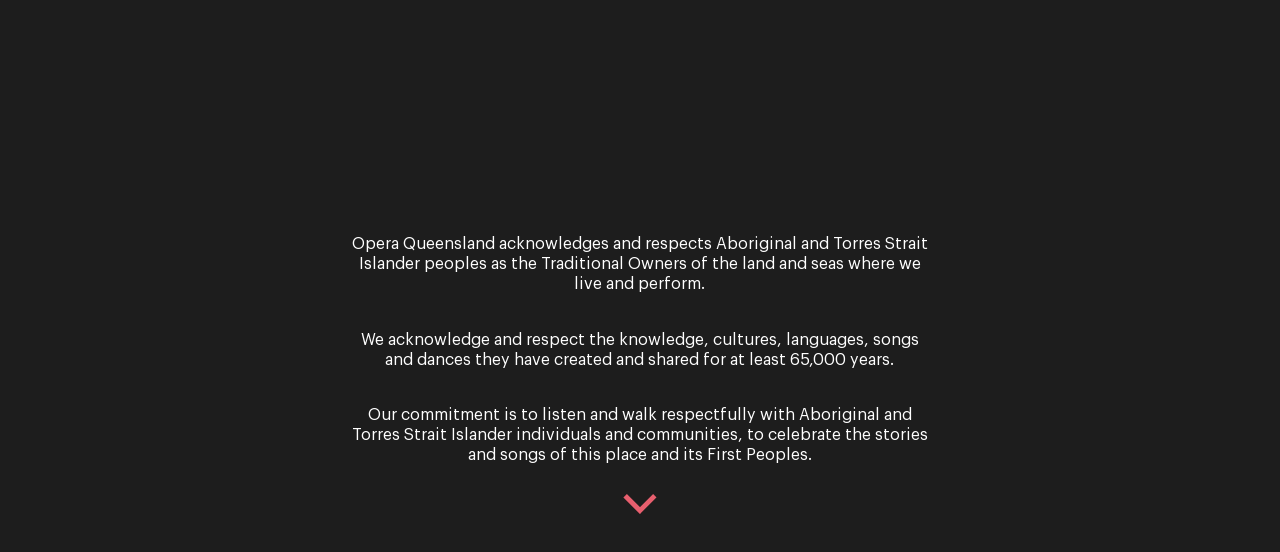

--- FILE ---
content_type: text/html; charset=UTF-8
request_url: https://www.oq.com.au/opera-queensland-welcomes-new-board-chair-linda-apelt-in-2022/
body_size: 9551
content:
<!DOCTYPE html> <!--[if lt IE 7]><html class="ie6 ie"> <![endif]--> <!--[if IE 7]><html class="ie7 ie"> <![endif]--> <!--[if IE 8]><html class="ie8 ie"> <![endif]--> <!--[if gt IE 8]><!--><html lang="en-AU" itemscope itemtype="http://schema.org/WebPage"> <!--<![endif]--><head>  <script>(function(w,d,s,l,i){w[l]=w[l]||[];w[l].push({'gtm.start':
    new Date().getTime(),event:'gtm.js'});var f=d.getElementsByTagName(s)[0],
    j=d.createElement(s),dl=l!='dataLayer'?'&l='+l:'';j.async=true;j.src=
    'https://www.googletagmanager.com/gtm.js?id='+i+dl;f.parentNode.insertBefore(j,f);
    })(window,document,'script','dataLayer','GTM-5CSW6JT');</script> <meta charset="UTF-8" /><meta name="viewport" content="width=device-width"><meta http-equiv="X-UA-Compatible" content="IE=edge"><link rel="pingback" href="https://www.oq.com.au/xmlrpc.php"> <!--[if lt IE 9]><link rel="stylesheet" href="https://www.oq.com.au/wp-content/themes/operaqueensland/css/ie.css"><![endif]--><link rel="apple-touch-icon" sizes="180x180" href="/apple-touch-icon.png"><link rel="icon" type="image/png" sizes="32x32" href="/favicon-32x32.png"><link rel="icon" type="image/png" sizes="16x16" href="/favicon-16x16.png"><link rel="manifest" href="/site.webmanifest"><link rel="mask-icon" href="/safari-pinned-tab.svg" color="#e75f6e"><meta name="msapplication-TileColor" content="#e75f6e"><meta name="theme-color" content="#e75f6e"><meta name='robots' content='index, follow, max-image-preview:large, max-snippet:-1, max-video-preview:-1' /><link media="all" href="https://www.oq.com.au/wp-content/cache/autoptimize/css/autoptimize_fb4c598f9e8efac91474483aad366d3e.css" rel="stylesheet"><title>Opera Queensland Welcomes New Board Chair Linda Apelt in 2022 - Opera Queensland</title><meta name="description" content="Opera Queensland announces respected community and business leader Linda Apelt as it&#039;s new Board Chair from January 2022." /><link rel="canonical" href="https://www.oq.com.au/opera-queensland-welcomes-new-board-chair-linda-apelt-in-2022/" /><meta property="og:locale" content="en_US" /><meta property="og:type" content="article" /><meta property="og:title" content="Opera Queensland Welcomes New Board Chair Linda Apelt in 2022 - Opera Queensland" /><meta property="og:description" content="Opera Queensland announces respected community and business leader Linda Apelt as it&#039;s new Board Chair from January 2022." /><meta property="og:url" content="https://www.oq.com.au/opera-queensland-welcomes-new-board-chair-linda-apelt-in-2022/" /><meta property="og:site_name" content="Opera Queensland" /><meta property="article:published_time" content="2021-12-06T04:09:19+00:00" /><meta property="og:image" content="https://www.oq.com.au/wp-content/uploads/2021/12/OQld-photo-scaled.jpg" /><meta property="og:image:width" content="2560" /><meta property="og:image:height" content="1706" /><meta property="og:image:type" content="image/jpeg" /><meta name="author" content="Christine McEwan" /><meta name="twitter:card" content="summary_large_image" /> <script type="application/ld+json" class="yoast-schema-graph">{"@context":"https://schema.org","@graph":[{"@type":"WebPage","@id":"https://www.oq.com.au/opera-queensland-welcomes-new-board-chair-linda-apelt-in-2022/","url":"https://www.oq.com.au/opera-queensland-welcomes-new-board-chair-linda-apelt-in-2022/","name":"Opera Queensland Welcomes New Board Chair Linda Apelt in 2022 - Opera Queensland","isPartOf":{"@id":"https://www.oq.com.au/#website"},"primaryImageOfPage":{"@id":"https://www.oq.com.au/opera-queensland-welcomes-new-board-chair-linda-apelt-in-2022/#primaryimage"},"image":{"@id":"https://www.oq.com.au/opera-queensland-welcomes-new-board-chair-linda-apelt-in-2022/#primaryimage"},"thumbnailUrl":"https://www.oq.com.au/wp-content/uploads/2021/12/OQld-photo-scaled.jpg","datePublished":"2021-12-06T04:09:19+00:00","author":{"@id":"https://www.oq.com.au/#/schema/person/e72a00f7302f80d09ae3c87fc41b5829"},"description":"Opera Queensland announces respected community and business leader Linda Apelt as it's new Board Chair from January 2022.","breadcrumb":{"@id":"https://www.oq.com.au/opera-queensland-welcomes-new-board-chair-linda-apelt-in-2022/#breadcrumb"},"inLanguage":"en-AU","potentialAction":[{"@type":"ReadAction","target":["https://www.oq.com.au/opera-queensland-welcomes-new-board-chair-linda-apelt-in-2022/"]}]},{"@type":"ImageObject","inLanguage":"en-AU","@id":"https://www.oq.com.au/opera-queensland-welcomes-new-board-chair-linda-apelt-in-2022/#primaryimage","url":"https://www.oq.com.au/wp-content/uploads/2021/12/OQld-photo-scaled.jpg","contentUrl":"https://www.oq.com.au/wp-content/uploads/2021/12/OQld-photo-scaled.jpg","width":2560,"height":1706,"caption":"Linda Apelt"},{"@type":"BreadcrumbList","@id":"https://www.oq.com.au/opera-queensland-welcomes-new-board-chair-linda-apelt-in-2022/#breadcrumb","itemListElement":[{"@type":"ListItem","position":1,"name":"Home","item":"https://www.oq.com.au/"},{"@type":"ListItem","position":2,"name":"News","item":"https://www.oq.com.au/news/"},{"@type":"ListItem","position":3,"name":"Opera Queensland Welcomes New Board Chair Linda Apelt in 2022"}]},{"@type":"WebSite","@id":"https://www.oq.com.au/#website","url":"https://www.oq.com.au/","name":"Opera Queensland","description":"Opera Queensland","potentialAction":[{"@type":"SearchAction","target":{"@type":"EntryPoint","urlTemplate":"https://www.oq.com.au/?s={search_term_string}"},"query-input":{"@type":"PropertyValueSpecification","valueRequired":true,"valueName":"search_term_string"}}],"inLanguage":"en-AU"},{"@type":"Person","@id":"https://www.oq.com.au/#/schema/person/e72a00f7302f80d09ae3c87fc41b5829","name":"Christine McEwan","image":{"@type":"ImageObject","inLanguage":"en-AU","@id":"https://www.oq.com.au/#/schema/person/image/","url":"https://secure.gravatar.com/avatar/1a29570b3112789cb31450fbc59dc375041ea7cf4a1bc993ba87de16b0deca93?s=96&d=mm&r=g","contentUrl":"https://secure.gravatar.com/avatar/1a29570b3112789cb31450fbc59dc375041ea7cf4a1bc993ba87de16b0deca93?s=96&d=mm&r=g","caption":"Christine McEwan"}}]}</script> <link rel='dns-prefetch' href='//maps.googleapis.com' /><link rel='dns-prefetch' href='//player.vimeo.com' /><link rel='dns-prefetch' href='//fonts.googleapis.com' /><link rel="alternate" type="application/rss+xml" title="Opera Queensland &raquo; Feed" href="https://www.oq.com.au/feed/" /><link rel='stylesheet' id='google-fonts-css' href='https://fonts.googleapis.com/css2?family=Montserrat:wght@400;700&#038;family=Roboto:ital@0;1&#038;display=swap' media='all' /> <script src="https://maps.googleapis.com/maps/api/js?key=AIzaSyB1JjYX5wiVfAVBtLSkYzAt02fYkcx-2Jg&amp;callback=Function.prototype" id="google-maps-js"></script> <script src="https://player.vimeo.com/api/player.js" id="vimeo-player-js"></script> <script src="https://www.oq.com.au/wp-includes/js/jquery/jquery.js?ver=3.7.1" id="jquery-core-js"></script> <script src="https://www.oq.com.au/wp-content/cache/autoptimize/js/autoptimize_single_e2620f2ae61d84e5edef5a0b7b95cf96.js?ver=3.4.1" id="jquery-migrate-js"></script> <script src="https://www.oq.com.au/wp-content/themes/operaqueensland/js/popper.min.js" id="popper-js"></script> <script src="https://www.oq.com.au/wp-content/themes/operaqueensland/js/modernizr.min.js" id="modernizr-js"></script> <script src="https://www.oq.com.au/wp-content/themes/operaqueensland/js/headhesive.min.js" id="headhesive-js"></script> <script src="https://www.oq.com.au/wp-content/themes/operaqueensland/js/slick.min.js" id="slick-js"></script> <script src="https://www.oq.com.au/wp-content/cache/autoptimize/js/autoptimize_single_3c1891193f11eb706870e8952e26fe25.js" id="lockscroll-js"></script> <script src="https://www.oq.com.au/wp-content/themes/operaqueensland/js/slick-lightbox.min.js" id="slick-lightbox-js"></script> <script src="https://www.oq.com.au/wp-content/themes/operaqueensland/js/bootstrap.min.js" id="bootstrap-js"></script> <script id="general-js-extra">var map_settings = {"icon":"https:\/\/www.oq.com.au\/wp-content\/themes\/operaqueensland\/images\/marker-pin.png"};
var artist_settings = {"url":"https:\/\/www.oq.com.au\/artists\/"};</script> <script src="https://www.oq.com.au/wp-content/cache/autoptimize/js/autoptimize_single_e17cc192d178a92d7167106b81e65d76.js" id="general-js"></script> <link rel='shortlink' href='https://www.oq.com.au/?p=7807' /><meta name="generator" content="speculation-rules 1.6.0"></head><body class="wp-singular post-template-default single single-post postid-7807 single-format-standard wp-theme-operaqueensland"> <noscript><iframe src="https://www.googletagmanager.com/ns.html?id=GTM-5CSW6JT"
 height="0" width="0" style="display:none;visibility:hidden"></iframe></noscript><div id="important-messaging" class="d-none" role="complementary"><div class="message"><p><p>Opera Queensland acknowledges and respects Aboriginal and Torres Strait Islander peoples as the Traditional Owners of the land and seas where we live and perform.</p><p>We acknowledge and respect the knowledge, cultures, languages, songs and dances they have created and shared for at least 65,000 years.</p><p>Our commitment is to listen and walk respectfully with Aboriginal and Torres Strait Islander individuals and communities, to celebrate the stories and songs of this place and its First Peoples.</p></p><div class="bounce"> <a href="#"><img src="https://www.oq.com.au/wp-content/themes/operaqueensland/images/arrow-down.svg" alt="arrow-down" width="34" height="20"></a></div></div></div><div id="wrapper"><div class="header" role="navigation"><header><div class="wrap wrap-px d-flex justify-content-between align-items-center"><h1 class="logo"> <strong>Opera Queensland</strong> <a href="https://www.oq.com.au"> <img src="https://www.oq.com.au/wp-content/themes/operaqueensland/images/logo.svg" width="140" height="90" alt="Opera Queensland" class="primary-logo"> </a></h1><nav id="nav" class="d-none d-lg-block"><div id="mainmenu"><ul id="menu-header-menu" class="menu"><li id="menu-item-655" class="menu-item menu-item-type-custom menu-item-object-custom menu-item-has-children menu-item-655"><a href="https://www.oq.com.au/whats-on/">What&#8217;s On</a><ul class="sub-menu"><li id="menu-item-15611" class="menu-item menu-item-type-custom menu-item-object-custom menu-item-15611"><a href="https://www.oq.com.au/whats-on/">Calendar</a></li><li id="menu-item-15612" class="menu-item menu-item-type-post_type menu-item-object-page menu-item-15612"><a href="https://www.oq.com.au/2026-season/">2026 Season</a></li><li id="menu-item-15614" class="menu-item menu-item-type-post_type menu-item-object-page menu-item-15614"><a href="https://www.oq.com.au/brisbane-bel-canto/">Brisbane Bel Canto</a></li><li id="menu-item-15613" class="menu-item menu-item-type-post_type menu-item-object-whats-on menu-item-15613"><a href="https://www.oq.com.au/whats-on/la-cenerentola-cinderella/">La Cenerentola (Cinderella)</a></li><li id="menu-item-15616" class="menu-item menu-item-type-post_type menu-item-object-whats-on menu-item-15616"><a href="https://www.oq.com.au/whats-on/festival-of-outback-opera-2026/">Festival of Outback Opera</a></li><li id="menu-item-15615" class="menu-item menu-item-type-post_type menu-item-object-whats-on menu-item-15615"><a href="https://www.oq.com.au/whats-on/rusalka/">Rusalka</a></li><li id="menu-item-15617" class="menu-item menu-item-type-post_type menu-item-object-whats-on menu-item-15617"><a href="https://www.oq.com.au/whats-on/into-the-woods/">Into the Woods</a></li><li id="menu-item-15618" class="menu-item menu-item-type-post_type menu-item-object-page menu-item-15618"><a href="https://www.oq.com.au/the-studio-series/">The Studio Series</a></li></ul></li><li id="menu-item-15240" class="menu-item menu-item-type-post_type menu-item-object-page menu-item-has-children menu-item-15240"><a href="https://www.oq.com.au/about-opera-queensland/">About</a><ul class="sub-menu"><li id="menu-item-15241" class="menu-item menu-item-type-post_type menu-item-object-page menu-item-15241"><a href="https://www.oq.com.au/about-opera-queensland/">Our Company</a></li><li id="menu-item-15242" class="menu-item menu-item-type-post_type menu-item-object-page menu-item-15242"><a href="https://www.oq.com.au/about-opera-queensland/young-artist-program/">Young Artist Program</a></li><li id="menu-item-15243" class="menu-item menu-item-type-post_type menu-item-object-page menu-item-15243"><a href="https://www.oq.com.au/about-opera-queensland/team/">Our Team</a></li><li id="menu-item-15244" class="menu-item menu-item-type-post_type menu-item-object-page menu-item-15244"><a href="https://www.oq.com.au/past-events/">Past Productions</a></li><li id="menu-item-15245" class="menu-item menu-item-type-post_type menu-item-object-page menu-item-15245"><a href="https://www.oq.com.au/about-opera-queensland/careers/">Careers</a></li><li id="menu-item-15247" class="menu-item menu-item-type-post_type menu-item-object-page menu-item-15247"><a href="https://www.oq.com.au/about-opera-queensland/media/">Media</a></li><li id="menu-item-15246" class="menu-item menu-item-type-post_type menu-item-object-page menu-item-15246"><a href="https://www.oq.com.au/discover/history-of-oq/">Our History</a></li><li id="menu-item-15248" class="menu-item menu-item-type-post_type menu-item-object-page menu-item-15248"><a href="https://www.oq.com.au/about-opera-queensland/governance/">Governance</a></li><li id="menu-item-15249" class="menu-item menu-item-type-post_type menu-item-object-page menu-item-15249"><a href="https://www.oq.com.au/about-opera-queensland/annual-reports/">Annual Reports</a></li><li id="menu-item-15273" class="menu-item menu-item-type-post_type menu-item-object-page menu-item-15273"><a href="https://www.oq.com.au/about-opera-queensland/ticketing-faqs/">Ticketing FAQs</a></li><li id="menu-item-15250" class="menu-item menu-item-type-post_type menu-item-object-page menu-item-15250"><a href="https://www.oq.com.au/contact-us/">Contact Us</a></li></ul></li><li id="menu-item-15251" class="menu-item menu-item-type-post_type menu-item-object-page menu-item-has-children menu-item-15251"><a href="https://www.oq.com.au/learning/for-everyone/">Learning</a><ul class="sub-menu"><li id="menu-item-15252" class="menu-item menu-item-type-post_type menu-item-object-page menu-item-15252"><a href="https://www.oq.com.au/learning/for-schools/">School Performances</a></li><li id="menu-item-15275" class="menu-item menu-item-type-post_type menu-item-object-page menu-item-15275"><a href="https://www.oq.com.au/learning/sing-with-oq-workshops/">Workshops</a></li><li id="menu-item-15276" class="menu-item menu-item-type-post_type menu-item-object-page menu-item-15276"><a href="https://www.oq.com.au/learning/educational-resources/">Educational Resources</a></li><li id="menu-item-15253" class="menu-item menu-item-type-post_type menu-item-object-page menu-item-15253"><a href="https://www.oq.com.au/contact-us/">Contact Us</a></li></ul></li><li id="menu-item-15278" class="menu-item menu-item-type-post_type menu-item-object-page menu-item-has-children menu-item-15278"><a href="https://www.oq.com.au/community/">Community</a><ul class="sub-menu"><li id="menu-item-15280" class="menu-item menu-item-type-post_type menu-item-object-page menu-item-15280"><a href="https://www.oq.com.au/community/regional-touring/">Regional Touring</a></li><li id="menu-item-15279" class="menu-item menu-item-type-post_type menu-item-object-page menu-item-15279"><a href="https://www.oq.com.au/community/regional-workshops/">Regional Workshops</a></li><li id="menu-item-15277" class="menu-item menu-item-type-post_type menu-item-object-page menu-item-15277"><a href="https://www.oq.com.au/community/oq-in-the-community/">OQ in the Community</a></li><li id="menu-item-15281" class="menu-item menu-item-type-post_type menu-item-object-page menu-item-15281"><a href="https://www.oq.com.au/contact-us/">Contact Us</a></li></ul></li><li id="menu-item-15282" class="menu-item menu-item-type-post_type menu-item-object-page menu-item-has-children menu-item-15282"><a href="https://www.oq.com.au/support-us/">Support Us</a><ul class="sub-menu"><li id="menu-item-15283" class="menu-item menu-item-type-post_type menu-item-object-page menu-item-15283"><a href="https://www.oq.com.au/make-a-donation/">Make a Donation</a></li><li id="menu-item-15284" class="menu-item menu-item-type-post_type menu-item-object-page menu-item-15284"><a href="https://www.oq.com.au/artistic-directors-circle/">Artistic Director’s Circle</a></li><li id="menu-item-15285" class="menu-item menu-item-type-post_type menu-item-object-page menu-item-15285"><a href="https://www.oq.com.au/support-us/corporate-partners/">Partnerships</a></li><li id="menu-item-15286" class="menu-item menu-item-type-post_type menu-item-object-page menu-item-15286"><a href="https://www.oq.com.au/support-us/trusts-and-foundations/">Trusts and Foundations</a></li><li id="menu-item-15287" class="menu-item menu-item-type-post_type menu-item-object-page menu-item-15287"><a href="https://www.oq.com.au/leaving-a-legacy/">Leaving a legacy</a></li><li id="menu-item-15288" class="menu-item menu-item-type-post_type menu-item-object-page menu-item-15288"><a href="https://www.oq.com.au/contact-us/">Contact Us</a></li></ul></li><li id="menu-item-15289" class="menu-item menu-item-type-post_type menu-item-object-page current_page_parent menu-item-has-children menu-item-15289"><a href="https://www.oq.com.au/news/">News</a><ul class="sub-menu"><li id="menu-item-15290" class="menu-item menu-item-type-post_type menu-item-object-page menu-item-15290"><a href="https://www.oq.com.au/about-opera-queensland/media/">Media</a></li></ul></li></ul></div></nav><div class="search-section"><div class="search-box"><form action="https://www.oq.com.au" class="form"> <input id="search-input" type="text" name="s" class="search-field" placeholder="Guitars"> <button class="btn btn4 btn-small">Submit</button></form> <a class="search-btn search-btn--desktop mobile-hide" aria-label="Search"><span class="vh-center" aria-hidden="true"></span></a></div></div><div class="nav-mobile-buttons d-flex align-items-center"> <a class="search-btn open-page-overlay" data-open-target="search_overlay" aria-label="Search"><span class="vh-center" aria-hidden="true"></span></a> <a class="responsive-menu-btn d-lg-none" data-open-target="menu_overlay" aria-label="Menu"><span class="transition-all vh-center" aria-hidden="true"></span></a></div></div><div class="support-service-section"><div class="support-drop-down bg-color1" id="support"><div class="wrap wrap-px"><div class="service-dropdown-content"><h3>Support Opera Queensland</h3><p>Your support for Opera Queensland supports our community program, helps grow our emerging artists and brings our ambitious stage productions to life.<br /> <script type="text/javascript" defer src="https://donorbox.org/install-popup-button.js"></script><a class="dbox-donation-button btn btn3" href="https://donorbox.org/support-opera-queensland-2023">Donate Now</a></p></div></div></div><div class="support-drop-down bg-color1" id="subscribe"><div class="wrap wrap-px"><div class="service-dropdown-content"><div class="newsletter-section wpcf7"><div class="wpcf7 no-js" id="wpcf7-f676-o1" lang="en-AU" dir="ltr" data-wpcf7-id="676"><div class="screen-reader-response"><p role="status" aria-live="polite" aria-atomic="true"></p><ul></ul></div><form action="/opera-queensland-welcomes-new-board-chair-linda-apelt-in-2022/#wpcf7-f676-o1" method="post" class="wpcf7-form init color-white" aria-label="Contact form" novalidate="novalidate" data-status="init"><fieldset class="hidden-fields-container"><input type="hidden" name="_wpcf7" value="676" /><input type="hidden" name="_wpcf7_version" value="6.1.4" /><input type="hidden" name="_wpcf7_locale" value="en_AU" /><input type="hidden" name="_wpcf7_unit_tag" value="wpcf7-f676-o1" /><input type="hidden" name="_wpcf7_container_post" value="0" /><input type="hidden" name="_wpcf7_posted_data_hash" value="" /><input type="hidden" name="_wpcf7_recaptcha_response" value="" /></fieldset> <input type="hidden" name="url" value="https://www.oq.com.au/opera-queensland-welcomes-new-board-chair-linda-apelt-in-2022" /><h3>Join Our Community</h3><div class="inputs-wrapper cf"> <span class="wpcf7-form-control-wrap" data-name="your-firstname"><input size="40" maxlength="400" class="wpcf7-form-control wpcf7-text wpcf7-validates-as-required" id="your-firstname" aria-required="true" aria-invalid="false" placeholder="First name" value="" type="text" name="your-firstname" /></span> <span class="wpcf7-form-control-wrap" data-name="your-lastname"><input size="40" maxlength="400" class="wpcf7-form-control wpcf7-text wpcf7-validates-as-required" id="your-lastname" aria-required="true" aria-invalid="false" placeholder="Last name" value="" type="text" name="your-lastname" /></span> <span class="wpcf7-form-control-wrap" data-name="your-email"><input size="40" maxlength="400" class="wpcf7-form-control wpcf7-email wpcf7-validates-as-required wpcf7-text wpcf7-validates-as-email" aria-required="true" aria-invalid="false" placeholder="Email address" value="" type="email" name="your-email" /></span><div class="submit-wrapper"><input class="wpcf7-form-control wpcf7-submit has-spinner btn btn3" type="submit" value="Sign Up" /></div></div><div class="wpcf7-response-output" aria-hidden="true"></div></form></div><p>By signing up to the Opera Queensland newsletter you agree to our Terms and Conditions and that you have read our Privacy Policy, including our Cookie use.</p></div></div></div></div></div></header><div class="search-item-list"><div class="wrap wrap-px"><ul><li><a href="https://www.oq.com.au/"><span>page</span><div class="suggested-word"><em>Home</em></div></a></li><li><a href="https://www.oq.com.au/2026-season/"><span>page</span><div class="suggested-word"><em>2026 Season</em></div></a></li><li><a href="https://www.oq.com.au/opera-queensland-2026-season/"><span>post</span><div class="suggested-word"><em>Opera Queensland&#8217;s 2026 Season</em></div></a></li></ul></div></div></div><div id="content"><div id="main"><div class="wrap wrap-px"><div class="section-title default red full-wrap"><div class="cols cols-grid"><div class="col-md-6 image-col"> <img src="https://www.oq.com.au/wp-content/uploads/2021/12/OQld-photo-1200x700.jpg" width="1200" height="700" alt="Opera Queensland Welcomes New Board Chair Linda Apelt in 2022"></div><div class="col-md-6 text-col"> <span class="d-block mb-4">6th December, 2021</span><h2>Opera Queensland Welcomes New Board Chair Linda Apelt in 2022</h2><p>Opera Queensland is delighted to announce respected community and business leader Linda Apelt as the successor to current Chair, Emeritus Professor David Siddle, who will retire from the role at the end of 2021.</p><div class="social-media-icons d-flex justify-content-start"><div class="social-share-buttons btn-no-text"><a class="btn popup" href="http://www.facebook.com/sharer.php?display=popup&u=https://www.oq.com.au/opera-queensland-welcomes-new-board-chair-linda-apelt-in-2022/" title="Share by Facebook" aria-label="Share by Facebook"><span><img src="https://www.oq.com.au/wp-content/themes/operaqueensland/images/social-icons/facebook.svg" alt="facebook" width="10" height="20"></span></a><a class="btn popup" href="https://twitter.com/share?url=https://www.oq.com.au/opera-queensland-welcomes-new-board-chair-linda-apelt-in-2022/&text=Opera%20Queensland%20Welcomes%20New%20Board%20Chair%20Linda%20Apelt%20in%202022" title="Share by Twitter" aria-label="Share by Twitter"><span><img src="https://www.oq.com.au/wp-content/themes/operaqueensland/images/social-icons/twitter.svg" alt="twitter" width="19" height="15"></span></a><a class="btn popup" href="https://www.linkedin.com/shareArticle?mini=true&url=https://www.oq.com.au/opera-queensland-welcomes-new-board-chair-linda-apelt-in-2022/&title=Opera%20Queensland%20Welcomes%20New%20Board%20Chair%20Linda%20Apelt%20in%202022" title="Share by Linkedin" aria-label="Share by Linkedin"><span><img src="https://www.oq.com.au/wp-content/themes/operaqueensland/images/social-icons/linkedin.svg" alt="linkedin" width="18" height="18"></span></a><a class="btn" href="mailto:?subject=Opera%20Queensland%20Welcomes%20New%20Board%20Chair%20Linda%20Apelt%20in%202022&body=Check%20out%20this%20site:%20https://www.oq.com.au/opera-queensland-welcomes-new-board-chair-linda-apelt-in-2022/" title="Share by Email" aria-label="Share by Email"><span><img src="https://www.oq.com.au/wp-content/themes/operaqueensland/images/social-icons/mail.svg" alt="mail" width="19" height="13"></span></a></div></div></div></div></div><div class="about-event border-bottom border-top"><div class="event-content-box"><div class="content-wrap site-main animation-element bounce-up slower"><p>Ms Apelt will lead the Board from January 2022, bringing to the role a wealth of experience in senior leadership, stakeholder engagement, and policy development in the public and private sectors.</p><p>Ms Apelt said she was excited to lead the Opera Queensland Board during a tremendous period of growth and creativity.</p><p>“I look forward to working with the Board, Patrick Nolan and the entire team at Opera Queensland to build on the solid foundations that have been laid by the leaders and artists who have acted as custodians for the company over the last 40 years.”</p><p>“With the support of the Board and Opera Queensland’s funding bodies and partners, we will continue to grow our capacity to bring stories through song to diverse audiences across the state,”</p><p>The appointment marks a welcome homecoming for Ms Apelt, who returns to Brisbane after more than four years abroad as the Agent-General for Queensland in the United Kingdom and Trade and Investment Commissioner for Europe.</p><p>As a former long serving Director General with the State Government of Queensland, Ms Apelt oversaw enhanced service delivery in a range of portfolios including education, health, housing, community services, Indigenous policy and the arts.</p><p>Her board experience includes service as Screen Queensland Chair and as a Company Director on independent boards spanning superannuation, urban planning and research, housing and homelessness, health and welfare and children&#8217;s and disability services.</p><p>Opera Queensland CEO &amp; Artistic Director <strong>Patrick Nolan</strong> said Ms Apelt’s deep knowledge of Queensland, corporate and government nous, experience in the UK and Europe and love of the Arts, were a rare combination and would be a great contribution to Opera Queensland’s ambitions over the coming years.</p><p>“Linda is highly regarded as a resourceful leader and innately skilled in devising and delivering innovative policy, building productive relationships and negotiating across government, business and community sectors,” he said.</p><p>“Linda is joining at an exciting time for Opera Queensland and for opera as an art form across the state. We are looking forward to working with Linda on expanding our reach an delivering more innovative experiences for our audiences.”</p><p>“I remain excited and optimistic about the future, not just of the company but of opera as an artform across Queensland, under the governance of Linda and the Opera Queensland Board.”</p><p>Mr Nolan thanked the current Chair, Emeritus Professor David Siddle, for his service to Board of Opera Queensland over the last seven years.</p><p>“David has played a critical role in governing Opera Queensland during a time of incredible transformation and in the past two years, turbulence,” Mr Nolan said.</p><p>“His rigorous governance and great love of opera has been a source of wisdom and inspiration during his tenure as Chair. It has ensured the Company realised the ambitious artistic and business goals we set ourselves.”</p><p>Emeritus Professor David Siddle joined the Board in September 2014, serving as Deputy Chair from 2016 to 2018 before being appointed Chair in October 2018.</p><p>He said it was an honour to Chair Opera Queensland’s Board and he was confident the Chair-Elect’s leadership and governance would see Opera Queensland continue to thrive and flourish.</p><p>“I thank my Board colleagues for their commitment and guidance and the greater Opera Queensland team for their tireless efforts to deliver opera experiences across Queensland, particularly their commitment to share the joy of opera with audiences that are diverse in terms of age, cultural background and geography,” Prof Siddle said.</p><p>“The COVID pandemic had a devastating impact across the global arts sector but I was pleased that effective and early planning by the company ensured we could protect the health of staff, patrons and supporters during this difficult time.”</p><p>Emeritus Professor David Siddle also extended his gratitude to members of <em>The Chair’s Circle</em>, an initiative he launched in 2019.</p><p>“The Chair’s Circle has been an important initiative to build Opera Queensland’s reserves and create a sustainable future for opera throughout Queensland.</p><p>“I’d like to extend my deepest thanks to members of <em>The Chair’s</em> Circle for their commitment, loyalty and generosity.”</p></div></div></div></div></div></div><div class="newsletter-section wpcf7"><div class="wrap wrap-px"><div class="wpcf7 no-js" id="wpcf7-f946-o2" lang="en-AU" dir="ltr" data-wpcf7-id="946"><div class="screen-reader-response"><p role="status" aria-live="polite" aria-atomic="true"></p><ul></ul></div><form action="/opera-queensland-welcomes-new-board-chair-linda-apelt-in-2022/#wpcf7-f946-o2" method="post" class="wpcf7-form init form d-flex flex-wrap" aria-label="Contact form" novalidate="novalidate" data-status="init"><fieldset class="hidden-fields-container"><input type="hidden" name="_wpcf7" value="946" /><input type="hidden" name="_wpcf7_version" value="6.1.4" /><input type="hidden" name="_wpcf7_locale" value="en_AU" /><input type="hidden" name="_wpcf7_unit_tag" value="wpcf7-f946-o2" /><input type="hidden" name="_wpcf7_container_post" value="0" /><input type="hidden" name="_wpcf7_posted_data_hash" value="" /><input type="hidden" name="_wpcf7_recaptcha_response" value="" /></fieldset> <input type="hidden" name="url" value="https://www.oq.com.au/opera-queensland-welcomes-new-board-chair-linda-apelt-in-2022" /><h3>Sign up for the latest news</h3><div class="inputs-wrapper cf"> <span class="wpcf7-form-control-wrap" data-name="your-firstname"><input size="40" maxlength="400" class="wpcf7-form-control wpcf7-text wpcf7-validates-as-required" aria-required="true" aria-invalid="false" placeholder="First name" value="" type="text" name="your-firstname" /></span> <span class="wpcf7-form-control-wrap" data-name="your-lastname"><input size="40" maxlength="400" class="wpcf7-form-control wpcf7-text wpcf7-validates-as-required" aria-required="true" aria-invalid="false" placeholder="Last name" value="" type="text" name="your-lastname" /></span> <span class="wpcf7-form-control-wrap" data-name="your-email"><input size="40" maxlength="400" class="wpcf7-form-control wpcf7-email wpcf7-validates-as-required wpcf7-text wpcf7-validates-as-email" aria-required="true" aria-invalid="false" placeholder="Email address" value="" type="email" name="your-email" /></span> <input class="wpcf7-form-control wpcf7-submit has-spinner button button-small" type="submit" value="Sign Up" /></div><div class="wpcf7-response-output" aria-hidden="true"></div></form></div><p>By signing up to the Opera Queensland newsletter you agree to our Terms and Conditions and that you have read our Privacy Policy, including our Cookie use.</p></div></div><footer id="footer" class="bg-color7"><div class="wrap wrap-px"><div class="cols-grid"><div class="col col-sm-6"><div class="cols-grid"><div class="col col-sm-6"><div class="footer-details"><h4>Ticket Sales</h4><div class="ticket-line"><p>Over the Phone – QTIX Ticket Line</p> <span>Call: 136 246<br /> Monday - Saturday, 9AM - 8.30PM</span></div><div class="sales-counter"><p>In Person – QTIX Ticket Sales Counter, QPAC</p> <span>Monday - Saturday, 9AM - 8.30PM</span></div></div></div><div class="col col-sm-6"><div class="footer-details"><h4>Get In Touch</h4><div class="ticket-line"><p>General Enquiries</p> <span>Phone: <a href="tel:0737353030">07 3735 3030</a></span> <span>Email: <a href="mailto:info@oq.com.au">info@oq.com.au</a></span> <span>Monday - Friday, 9AM - 5PM</span></div><div class="sales-counter headoffice"><p>Opera Queensland Head Office</p> <span>Postal Address: PO Box 5792, West End QLD 4101<br /> Street Address: 140 Grey Street, South Brisbane QLD 4101</span></div></div></div></div></div><div class="col-sm-6"><div class="footer-details"><h4>Information</h4><div class="cols-grid"><div class="col col-sm-6"><ul class="quick-links"><li id="menu-item-663" class="menu-item menu-item-type-post_type menu-item-object-page menu-item-663"><a href="https://www.oq.com.au/about-opera-queensland/">About Us</a></li><li id="menu-item-662" class="menu-item menu-item-type-post_type menu-item-object-page menu-item-662"><a href="https://www.oq.com.au/support-us/">Support Us</a></li><li id="menu-item-10804" class="menu-item menu-item-type-post_type menu-item-object-page menu-item-10804"><a href="https://www.oq.com.au/about-opera-queensland/young-artist-program/">Young Artist Program</a></li><li id="menu-item-666" class="menu-item menu-item-type-post_type menu-item-object-page menu-item-666"><a href="https://www.oq.com.au/this-is-opera/">This is Opera</a></li><li id="menu-item-2727" class="menu-item menu-item-type-post_type menu-item-object-page menu-item-2727"><a href="https://www.oq.com.au/about-opera-queensland/careers/">Careers</a></li></ul></div><div class="col col-sm-6"><ul class="quick-links"><li id="menu-item-2721" class="menu-item menu-item-type-post_type menu-item-object-page menu-item-2721"><a href="https://www.oq.com.au/about-opera-queensland/annual-reports/">Annual Reports</a></li><li id="menu-item-8167" class="menu-item menu-item-type-post_type menu-item-object-page menu-item-8167"><a href="https://www.oq.com.au/support-us/corporate-partners/">Corporate Partners</a></li><li id="menu-item-2722" class="menu-item menu-item-type-post_type menu-item-object-page menu-item-2722"><a href="https://www.oq.com.au/about-opera-queensland/governance/">Governance</a></li><li id="menu-item-670" class="menu-item menu-item-type-post_type menu-item-object-page menu-item-670"><a href="https://www.oq.com.au/terms-conditions/">Terms &#038; Conditions</a></li><li id="menu-item-671" class="menu-item menu-item-type-post_type menu-item-object-page menu-item-671"><a href="https://www.oq.com.au/refunds-exchanges/">Refunds &#038; Exchanges</a></li><li id="menu-item-672" class="menu-item menu-item-type-post_type menu-item-object-page menu-item-privacy-policy menu-item-672"><a rel="privacy-policy" href="https://www.oq.com.au/privacy-policy/">Privacy Statement</a></li><li id="menu-item-673" class="menu-item menu-item-type-post_type menu-item-object-page menu-item-673"><a href="https://www.oq.com.au/accessibility/">Accessibility</a></li></ul></div></div></div></div></div><div class="footer-logo-section d-flex justify-content-between align-items-center"><figure> <a href="https://www.oq.com.au/"><img src="https://www.oq.com.au/wp-content/themes/operaqueensland/images/footer-logo.svg" alt="footer-logo" width="80" height="60"></a></figure><ul><li><a href="https://www.qld.gov.au" target="_blank"><img src="https://www.oq.com.au/wp-content/uploads/2020/09/queensland-government.svg" width='141' height='46' alt="Queensland Government"></a></li><li><a href="https://www.australiacouncil.gov.au" target="_blank"><img src="https://www.oq.com.au/wp-content/uploads/2020/09/CreativeAustralia_white.svg" width='202' height='62' alt="Creative Australia"></a></li><li><a href="https://www.brisbane.qld.gov.au" target="_blank"><img src="https://www.oq.com.au/wp-content/uploads/2020/09/brisbane-city.svg" width='63.002' height='63' alt="Brisbane City"></a></li></ul></div></div></footer><div class="last-footer"><div class="wrap wrap-px"><div class="small"><p>Opera Queensland acknowledges and respects Aboriginal and Torres Strait Islander peoples as the Traditional Owners of the land and seas where we live and perform.</p><p>We acknowledge and respect the knowledge, cultures, languages, songs and dances they have created and shared for at least 65,000 years.</p><p>Our commitment is to listen and walk respectfully with Aboriginal and Torres Strait Islander individuals and communities, to celebrate the stories and songs of this place and its First Peoples.</p></div><div class="social-media-icons d-flex "><div class="social-share-buttons btn-no-text"><p class="small">Follow Opera Queensland</p> <a class="btn" href="https://twitter.com/OperaQueensland" target="_blank">Twitter<span> <img src="https://www.oq.com.au/wp-content/themes/operaqueensland/images/social-icons/twitter.svg" alt="Twitter Social Media Icon" width="19" height="15"> </span> </a> <a class="btn" href="https://www.facebook.com/OperaQueensland" target="_blank">Facebook<span> <img src="https://www.oq.com.au/wp-content/themes/operaqueensland/images/social-icons/facebook.svg" alt="Facebook Social Media Icon" width="10" height="20"> </span> </a> <a class="btn" href="https://www.youtube.com/channel/UCopvvgazTlFjCQpLhMgob6A" target="_blank">YouTube<span> <img src="https://www.oq.com.au/wp-content/themes/operaqueensland/images/social-icons/youtube.svg" alt="YouTube Social Media Icon" width="22" height="15"> </span> </a> <a class="btn" href="https://www.linkedin.com/company/opera-queensland" target="_blank">LinkedIn<span> <img src="https://www.oq.com.au/wp-content/themes/operaqueensland/images/social-icons/linkedin.svg" alt="LinkedIn Social Media Icon" width="18" height="18"> </span> </a> <a class="btn" href="https://www.instagram.com/operaqueensland" target="_blank">Instagram<span> <img src="https://www.oq.com.au/wp-content/themes/operaqueensland/images/social-icons/instagram.svg" alt="Instagram Social Media Icon" width="21" height="21"> </span> </a> <a class="btn" href="https://open.spotify.com/artist/7gvnO5BOGlDeASfSBOLDX3" target="_blank">Spotify<span> <img src="https://www.oq.com.au/wp-content/themes/operaqueensland/images/social-icons/spotify.svg" alt="Spotify Social Media Icon" width="23" height="15"> </span> </a></div><div class="arrow-top"> <a href="#" id="scroll" style="display: none;"> <svg x="0px" y="0px" viewBox="-297 386.3 15.7 20.7" style="enable-background:new -297 386.3 15.7 20.7;" xml:space="preserve"> <g id="Group_134" transform="translate(-640.546 -3036.558)"> <g id="Path_70"> <polygon class="st0" points="344.3,3431.4 343.5,3430.7 351.4,3422.9 359.3,3430.7 358.6,3431.4 351.4,3424.3" /> </g> <g id="Path_71"> <rect x="350.9" y="3423.9" class="st0" width="1" height="19.6" /> </g> </g> </svg> </a></div></div><div class="copyright d-flex"><p class="small">&copy; Opera Queensland 2020. All rights reserved.</p><p class="small">Site Design by <a href="https://alphabetstudio.co" class="color4">Alphabet</a> | Site Developed by <a href="https://www.jaladesign.com.au" class="color4">Jala</a></p></div></div></div></div><div class="page-overlay transition-all" data-page-overlay="menu_overlay"><div class="page-overlay-content transition-all-slower"> <span class="close_overlay open" title="Close Menu"><span class="transition-all vh-center"></span>Menu</span><div class="vertical_align_wrapper"><div class="vertical_align_content px-xxl-0"><div class="page-overlay-content-main wrap wrap-px"><ul id="menu-header-menu-1" class="menu responsive_menu"><li class="menu-item menu-item-type-custom menu-item-object-custom menu-item-has-children menu-item-655"><a href="https://www.oq.com.au/whats-on/">What&#8217;s On</a><ul class="sub-menu"><li class="menu-item menu-item-type-custom menu-item-object-custom menu-item-15611"><a href="https://www.oq.com.au/whats-on/">Calendar</a></li><li class="menu-item menu-item-type-post_type menu-item-object-page menu-item-15612"><a href="https://www.oq.com.au/2026-season/">2026 Season</a></li><li class="menu-item menu-item-type-post_type menu-item-object-page menu-item-15614"><a href="https://www.oq.com.au/brisbane-bel-canto/">Brisbane Bel Canto</a></li><li class="menu-item menu-item-type-post_type menu-item-object-whats-on menu-item-15613"><a href="https://www.oq.com.au/whats-on/la-cenerentola-cinderella/">La Cenerentola (Cinderella)</a></li><li class="menu-item menu-item-type-post_type menu-item-object-whats-on menu-item-15616"><a href="https://www.oq.com.au/whats-on/festival-of-outback-opera-2026/">Festival of Outback Opera</a></li><li class="menu-item menu-item-type-post_type menu-item-object-whats-on menu-item-15615"><a href="https://www.oq.com.au/whats-on/rusalka/">Rusalka</a></li><li class="menu-item menu-item-type-post_type menu-item-object-whats-on menu-item-15617"><a href="https://www.oq.com.au/whats-on/into-the-woods/">Into the Woods</a></li><li class="menu-item menu-item-type-post_type menu-item-object-page menu-item-15618"><a href="https://www.oq.com.au/the-studio-series/">The Studio Series</a></li></ul></li><li class="menu-item menu-item-type-post_type menu-item-object-page menu-item-has-children menu-item-15240"><a href="https://www.oq.com.au/about-opera-queensland/">About</a><ul class="sub-menu"><li class="menu-item menu-item-type-post_type menu-item-object-page menu-item-15241"><a href="https://www.oq.com.au/about-opera-queensland/">Our Company</a></li><li class="menu-item menu-item-type-post_type menu-item-object-page menu-item-15242"><a href="https://www.oq.com.au/about-opera-queensland/young-artist-program/">Young Artist Program</a></li><li class="menu-item menu-item-type-post_type menu-item-object-page menu-item-15243"><a href="https://www.oq.com.au/about-opera-queensland/team/">Our Team</a></li><li class="menu-item menu-item-type-post_type menu-item-object-page menu-item-15244"><a href="https://www.oq.com.au/past-events/">Past Productions</a></li><li class="menu-item menu-item-type-post_type menu-item-object-page menu-item-15245"><a href="https://www.oq.com.au/about-opera-queensland/careers/">Careers</a></li><li class="menu-item menu-item-type-post_type menu-item-object-page menu-item-15247"><a href="https://www.oq.com.au/about-opera-queensland/media/">Media</a></li><li class="menu-item menu-item-type-post_type menu-item-object-page menu-item-15246"><a href="https://www.oq.com.au/discover/history-of-oq/">Our History</a></li><li class="menu-item menu-item-type-post_type menu-item-object-page menu-item-15248"><a href="https://www.oq.com.au/about-opera-queensland/governance/">Governance</a></li><li class="menu-item menu-item-type-post_type menu-item-object-page menu-item-15249"><a href="https://www.oq.com.au/about-opera-queensland/annual-reports/">Annual Reports</a></li><li class="menu-item menu-item-type-post_type menu-item-object-page menu-item-15273"><a href="https://www.oq.com.au/about-opera-queensland/ticketing-faqs/">Ticketing FAQs</a></li><li class="menu-item menu-item-type-post_type menu-item-object-page menu-item-15250"><a href="https://www.oq.com.au/contact-us/">Contact Us</a></li></ul></li><li class="menu-item menu-item-type-post_type menu-item-object-page menu-item-has-children menu-item-15251"><a href="https://www.oq.com.au/learning/for-everyone/">Learning</a><ul class="sub-menu"><li class="menu-item menu-item-type-post_type menu-item-object-page menu-item-15252"><a href="https://www.oq.com.au/learning/for-schools/">School Performances</a></li><li class="menu-item menu-item-type-post_type menu-item-object-page menu-item-15275"><a href="https://www.oq.com.au/learning/sing-with-oq-workshops/">Workshops</a></li><li class="menu-item menu-item-type-post_type menu-item-object-page menu-item-15276"><a href="https://www.oq.com.au/learning/educational-resources/">Educational Resources</a></li><li class="menu-item menu-item-type-post_type menu-item-object-page menu-item-15253"><a href="https://www.oq.com.au/contact-us/">Contact Us</a></li></ul></li><li class="menu-item menu-item-type-post_type menu-item-object-page menu-item-has-children menu-item-15278"><a href="https://www.oq.com.au/community/">Community</a><ul class="sub-menu"><li class="menu-item menu-item-type-post_type menu-item-object-page menu-item-15280"><a href="https://www.oq.com.au/community/regional-touring/">Regional Touring</a></li><li class="menu-item menu-item-type-post_type menu-item-object-page menu-item-15279"><a href="https://www.oq.com.au/community/regional-workshops/">Regional Workshops</a></li><li class="menu-item menu-item-type-post_type menu-item-object-page menu-item-15277"><a href="https://www.oq.com.au/community/oq-in-the-community/">OQ in the Community</a></li><li class="menu-item menu-item-type-post_type menu-item-object-page menu-item-15281"><a href="https://www.oq.com.au/contact-us/">Contact Us</a></li></ul></li><li class="menu-item menu-item-type-post_type menu-item-object-page menu-item-has-children menu-item-15282"><a href="https://www.oq.com.au/support-us/">Support Us</a><ul class="sub-menu"><li class="menu-item menu-item-type-post_type menu-item-object-page menu-item-15283"><a href="https://www.oq.com.au/make-a-donation/">Make a Donation</a></li><li class="menu-item menu-item-type-post_type menu-item-object-page menu-item-15284"><a href="https://www.oq.com.au/artistic-directors-circle/">Artistic Director’s Circle</a></li><li class="menu-item menu-item-type-post_type menu-item-object-page menu-item-15285"><a href="https://www.oq.com.au/support-us/corporate-partners/">Partnerships</a></li><li class="menu-item menu-item-type-post_type menu-item-object-page menu-item-15286"><a href="https://www.oq.com.au/support-us/trusts-and-foundations/">Trusts and Foundations</a></li><li class="menu-item menu-item-type-post_type menu-item-object-page menu-item-15287"><a href="https://www.oq.com.au/leaving-a-legacy/">Leaving a legacy</a></li><li class="menu-item menu-item-type-post_type menu-item-object-page menu-item-15288"><a href="https://www.oq.com.au/contact-us/">Contact Us</a></li></ul></li><li class="menu-item menu-item-type-post_type menu-item-object-page current_page_parent menu-item-has-children menu-item-15289"><a href="https://www.oq.com.au/news/">News</a><ul class="sub-menu"><li class="menu-item menu-item-type-post_type menu-item-object-page menu-item-15290"><a href="https://www.oq.com.au/about-opera-queensland/media/">Media</a></li></ul></li></ul></div></div></div></div></div><div class="page-overlay transition-all" data-page-overlay="search_overlay"><div class="page-overlay-content transition-all-slower"> <span class="close_overlay open" title="Close Menu"><span class="transition-all vh-center"></span>Menu</span><div class="vertical_align_wrapper"><div class="vertical_align_content px-xxl-0"><div class="page-overlay-content-main wrap wrap-px"><div class="align-items-center"><h2>Hi, what are you looking for?</h2><div><div class="modulebox widget_search"><form role="search" method="get" class="search-form" action="https://www.oq.com.au"><div class="searchtxt"> <input type="search" placeholder="What are you looking for..." value="" name="s"> <input type="submit" value="Search"></div></form></div></div></div></div></div></div></div></div><div class="jd_media_query_activation"> <span class="d-xs-block"></span><span class="d-sm-block"></span><span class="d-md-block"></span><span class="d-lg-block"></span><span class="d-xl-block"></span><span class="d-xxl-block"></span></div>  <script type="speculationrules">{"prerender":[{"source":"document","where":{"and":[{"href_matches":"\/*"},{"not":{"href_matches":["\/wp-*.php","\/wp-admin\/*","\/wp-content\/uploads\/*","\/wp-content\/*","\/wp-content\/plugins\/*","\/wp-content\/themes\/operaqueensland\/*","\/*\\?(.+)"]}},{"not":{"selector_matches":"a[rel~=\"nofollow\"]"}},{"not":{"selector_matches":".no-prerender, .no-prerender a"}},{"not":{"selector_matches":".no-prefetch, .no-prefetch a"}}]},"eagerness":"moderate"}]}</script> <script src="https://www.oq.com.au/wp-includes/js/dist/hooks.js?ver=be67dc331e61e06d52fa" id="wp-hooks-js"></script> <script src="https://www.oq.com.au/wp-includes/js/dist/i18n.js?ver=5edc734adb78e0d7d00e" id="wp-i18n-js"></script> <script id="wp-i18n-js-after">wp.i18n.setLocaleData( { 'text direction\u0004ltr': [ 'ltr' ] } );</script> <script src="https://www.oq.com.au/wp-content/cache/autoptimize/js/autoptimize_single_96e7dc3f0e8559e4a3f3ca40b17ab9c3.js?ver=6.1.4" id="swv-js"></script> <script id="contact-form-7-js-before">var wpcf7 = {
    "api": {
        "root": "https:\/\/www.oq.com.au\/wp-json\/",
        "namespace": "contact-form-7\/v1"
    }
};</script> <script src="https://www.oq.com.au/wp-content/cache/autoptimize/js/autoptimize_single_2912c657d0592cc532dff73d0d2ce7bb.js?ver=6.1.4" id="contact-form-7-js"></script> <script src="https://www.google.com/recaptcha/api.js?render=6LfAeHgqAAAAAAzh9qJEZE0wOFmNYVXN5AJ17GWY&amp;ver=3.0" id="google-recaptcha-js"></script> <script src="https://www.oq.com.au/wp-includes/js/dist/vendor/wp-polyfill.js?ver=3.15.0" id="wp-polyfill-js"></script> <script id="wpcf7-recaptcha-js-before">var wpcf7_recaptcha = {
    "sitekey": "6LfAeHgqAAAAAAzh9qJEZE0wOFmNYVXN5AJ17GWY",
    "actions": {
        "homepage": "homepage",
        "contactform": "contactform"
    }
};</script> <script src="https://www.oq.com.au/wp-content/cache/autoptimize/js/autoptimize_single_ec0187677793456f98473f49d9e9b95f.js?ver=6.1.4" id="wpcf7-recaptcha-js"></script> </body></html>

--- FILE ---
content_type: text/html; charset=utf-8
request_url: https://www.google.com/recaptcha/api2/anchor?ar=1&k=6LfAeHgqAAAAAAzh9qJEZE0wOFmNYVXN5AJ17GWY&co=aHR0cHM6Ly93d3cub3EuY29tLmF1OjQ0Mw..&hl=en&v=PoyoqOPhxBO7pBk68S4YbpHZ&size=invisible&anchor-ms=20000&execute-ms=30000&cb=e2209igt0luw
body_size: 48568
content:
<!DOCTYPE HTML><html dir="ltr" lang="en"><head><meta http-equiv="Content-Type" content="text/html; charset=UTF-8">
<meta http-equiv="X-UA-Compatible" content="IE=edge">
<title>reCAPTCHA</title>
<style type="text/css">
/* cyrillic-ext */
@font-face {
  font-family: 'Roboto';
  font-style: normal;
  font-weight: 400;
  font-stretch: 100%;
  src: url(//fonts.gstatic.com/s/roboto/v48/KFO7CnqEu92Fr1ME7kSn66aGLdTylUAMa3GUBHMdazTgWw.woff2) format('woff2');
  unicode-range: U+0460-052F, U+1C80-1C8A, U+20B4, U+2DE0-2DFF, U+A640-A69F, U+FE2E-FE2F;
}
/* cyrillic */
@font-face {
  font-family: 'Roboto';
  font-style: normal;
  font-weight: 400;
  font-stretch: 100%;
  src: url(//fonts.gstatic.com/s/roboto/v48/KFO7CnqEu92Fr1ME7kSn66aGLdTylUAMa3iUBHMdazTgWw.woff2) format('woff2');
  unicode-range: U+0301, U+0400-045F, U+0490-0491, U+04B0-04B1, U+2116;
}
/* greek-ext */
@font-face {
  font-family: 'Roboto';
  font-style: normal;
  font-weight: 400;
  font-stretch: 100%;
  src: url(//fonts.gstatic.com/s/roboto/v48/KFO7CnqEu92Fr1ME7kSn66aGLdTylUAMa3CUBHMdazTgWw.woff2) format('woff2');
  unicode-range: U+1F00-1FFF;
}
/* greek */
@font-face {
  font-family: 'Roboto';
  font-style: normal;
  font-weight: 400;
  font-stretch: 100%;
  src: url(//fonts.gstatic.com/s/roboto/v48/KFO7CnqEu92Fr1ME7kSn66aGLdTylUAMa3-UBHMdazTgWw.woff2) format('woff2');
  unicode-range: U+0370-0377, U+037A-037F, U+0384-038A, U+038C, U+038E-03A1, U+03A3-03FF;
}
/* math */
@font-face {
  font-family: 'Roboto';
  font-style: normal;
  font-weight: 400;
  font-stretch: 100%;
  src: url(//fonts.gstatic.com/s/roboto/v48/KFO7CnqEu92Fr1ME7kSn66aGLdTylUAMawCUBHMdazTgWw.woff2) format('woff2');
  unicode-range: U+0302-0303, U+0305, U+0307-0308, U+0310, U+0312, U+0315, U+031A, U+0326-0327, U+032C, U+032F-0330, U+0332-0333, U+0338, U+033A, U+0346, U+034D, U+0391-03A1, U+03A3-03A9, U+03B1-03C9, U+03D1, U+03D5-03D6, U+03F0-03F1, U+03F4-03F5, U+2016-2017, U+2034-2038, U+203C, U+2040, U+2043, U+2047, U+2050, U+2057, U+205F, U+2070-2071, U+2074-208E, U+2090-209C, U+20D0-20DC, U+20E1, U+20E5-20EF, U+2100-2112, U+2114-2115, U+2117-2121, U+2123-214F, U+2190, U+2192, U+2194-21AE, U+21B0-21E5, U+21F1-21F2, U+21F4-2211, U+2213-2214, U+2216-22FF, U+2308-230B, U+2310, U+2319, U+231C-2321, U+2336-237A, U+237C, U+2395, U+239B-23B7, U+23D0, U+23DC-23E1, U+2474-2475, U+25AF, U+25B3, U+25B7, U+25BD, U+25C1, U+25CA, U+25CC, U+25FB, U+266D-266F, U+27C0-27FF, U+2900-2AFF, U+2B0E-2B11, U+2B30-2B4C, U+2BFE, U+3030, U+FF5B, U+FF5D, U+1D400-1D7FF, U+1EE00-1EEFF;
}
/* symbols */
@font-face {
  font-family: 'Roboto';
  font-style: normal;
  font-weight: 400;
  font-stretch: 100%;
  src: url(//fonts.gstatic.com/s/roboto/v48/KFO7CnqEu92Fr1ME7kSn66aGLdTylUAMaxKUBHMdazTgWw.woff2) format('woff2');
  unicode-range: U+0001-000C, U+000E-001F, U+007F-009F, U+20DD-20E0, U+20E2-20E4, U+2150-218F, U+2190, U+2192, U+2194-2199, U+21AF, U+21E6-21F0, U+21F3, U+2218-2219, U+2299, U+22C4-22C6, U+2300-243F, U+2440-244A, U+2460-24FF, U+25A0-27BF, U+2800-28FF, U+2921-2922, U+2981, U+29BF, U+29EB, U+2B00-2BFF, U+4DC0-4DFF, U+FFF9-FFFB, U+10140-1018E, U+10190-1019C, U+101A0, U+101D0-101FD, U+102E0-102FB, U+10E60-10E7E, U+1D2C0-1D2D3, U+1D2E0-1D37F, U+1F000-1F0FF, U+1F100-1F1AD, U+1F1E6-1F1FF, U+1F30D-1F30F, U+1F315, U+1F31C, U+1F31E, U+1F320-1F32C, U+1F336, U+1F378, U+1F37D, U+1F382, U+1F393-1F39F, U+1F3A7-1F3A8, U+1F3AC-1F3AF, U+1F3C2, U+1F3C4-1F3C6, U+1F3CA-1F3CE, U+1F3D4-1F3E0, U+1F3ED, U+1F3F1-1F3F3, U+1F3F5-1F3F7, U+1F408, U+1F415, U+1F41F, U+1F426, U+1F43F, U+1F441-1F442, U+1F444, U+1F446-1F449, U+1F44C-1F44E, U+1F453, U+1F46A, U+1F47D, U+1F4A3, U+1F4B0, U+1F4B3, U+1F4B9, U+1F4BB, U+1F4BF, U+1F4C8-1F4CB, U+1F4D6, U+1F4DA, U+1F4DF, U+1F4E3-1F4E6, U+1F4EA-1F4ED, U+1F4F7, U+1F4F9-1F4FB, U+1F4FD-1F4FE, U+1F503, U+1F507-1F50B, U+1F50D, U+1F512-1F513, U+1F53E-1F54A, U+1F54F-1F5FA, U+1F610, U+1F650-1F67F, U+1F687, U+1F68D, U+1F691, U+1F694, U+1F698, U+1F6AD, U+1F6B2, U+1F6B9-1F6BA, U+1F6BC, U+1F6C6-1F6CF, U+1F6D3-1F6D7, U+1F6E0-1F6EA, U+1F6F0-1F6F3, U+1F6F7-1F6FC, U+1F700-1F7FF, U+1F800-1F80B, U+1F810-1F847, U+1F850-1F859, U+1F860-1F887, U+1F890-1F8AD, U+1F8B0-1F8BB, U+1F8C0-1F8C1, U+1F900-1F90B, U+1F93B, U+1F946, U+1F984, U+1F996, U+1F9E9, U+1FA00-1FA6F, U+1FA70-1FA7C, U+1FA80-1FA89, U+1FA8F-1FAC6, U+1FACE-1FADC, U+1FADF-1FAE9, U+1FAF0-1FAF8, U+1FB00-1FBFF;
}
/* vietnamese */
@font-face {
  font-family: 'Roboto';
  font-style: normal;
  font-weight: 400;
  font-stretch: 100%;
  src: url(//fonts.gstatic.com/s/roboto/v48/KFO7CnqEu92Fr1ME7kSn66aGLdTylUAMa3OUBHMdazTgWw.woff2) format('woff2');
  unicode-range: U+0102-0103, U+0110-0111, U+0128-0129, U+0168-0169, U+01A0-01A1, U+01AF-01B0, U+0300-0301, U+0303-0304, U+0308-0309, U+0323, U+0329, U+1EA0-1EF9, U+20AB;
}
/* latin-ext */
@font-face {
  font-family: 'Roboto';
  font-style: normal;
  font-weight: 400;
  font-stretch: 100%;
  src: url(//fonts.gstatic.com/s/roboto/v48/KFO7CnqEu92Fr1ME7kSn66aGLdTylUAMa3KUBHMdazTgWw.woff2) format('woff2');
  unicode-range: U+0100-02BA, U+02BD-02C5, U+02C7-02CC, U+02CE-02D7, U+02DD-02FF, U+0304, U+0308, U+0329, U+1D00-1DBF, U+1E00-1E9F, U+1EF2-1EFF, U+2020, U+20A0-20AB, U+20AD-20C0, U+2113, U+2C60-2C7F, U+A720-A7FF;
}
/* latin */
@font-face {
  font-family: 'Roboto';
  font-style: normal;
  font-weight: 400;
  font-stretch: 100%;
  src: url(//fonts.gstatic.com/s/roboto/v48/KFO7CnqEu92Fr1ME7kSn66aGLdTylUAMa3yUBHMdazQ.woff2) format('woff2');
  unicode-range: U+0000-00FF, U+0131, U+0152-0153, U+02BB-02BC, U+02C6, U+02DA, U+02DC, U+0304, U+0308, U+0329, U+2000-206F, U+20AC, U+2122, U+2191, U+2193, U+2212, U+2215, U+FEFF, U+FFFD;
}
/* cyrillic-ext */
@font-face {
  font-family: 'Roboto';
  font-style: normal;
  font-weight: 500;
  font-stretch: 100%;
  src: url(//fonts.gstatic.com/s/roboto/v48/KFO7CnqEu92Fr1ME7kSn66aGLdTylUAMa3GUBHMdazTgWw.woff2) format('woff2');
  unicode-range: U+0460-052F, U+1C80-1C8A, U+20B4, U+2DE0-2DFF, U+A640-A69F, U+FE2E-FE2F;
}
/* cyrillic */
@font-face {
  font-family: 'Roboto';
  font-style: normal;
  font-weight: 500;
  font-stretch: 100%;
  src: url(//fonts.gstatic.com/s/roboto/v48/KFO7CnqEu92Fr1ME7kSn66aGLdTylUAMa3iUBHMdazTgWw.woff2) format('woff2');
  unicode-range: U+0301, U+0400-045F, U+0490-0491, U+04B0-04B1, U+2116;
}
/* greek-ext */
@font-face {
  font-family: 'Roboto';
  font-style: normal;
  font-weight: 500;
  font-stretch: 100%;
  src: url(//fonts.gstatic.com/s/roboto/v48/KFO7CnqEu92Fr1ME7kSn66aGLdTylUAMa3CUBHMdazTgWw.woff2) format('woff2');
  unicode-range: U+1F00-1FFF;
}
/* greek */
@font-face {
  font-family: 'Roboto';
  font-style: normal;
  font-weight: 500;
  font-stretch: 100%;
  src: url(//fonts.gstatic.com/s/roboto/v48/KFO7CnqEu92Fr1ME7kSn66aGLdTylUAMa3-UBHMdazTgWw.woff2) format('woff2');
  unicode-range: U+0370-0377, U+037A-037F, U+0384-038A, U+038C, U+038E-03A1, U+03A3-03FF;
}
/* math */
@font-face {
  font-family: 'Roboto';
  font-style: normal;
  font-weight: 500;
  font-stretch: 100%;
  src: url(//fonts.gstatic.com/s/roboto/v48/KFO7CnqEu92Fr1ME7kSn66aGLdTylUAMawCUBHMdazTgWw.woff2) format('woff2');
  unicode-range: U+0302-0303, U+0305, U+0307-0308, U+0310, U+0312, U+0315, U+031A, U+0326-0327, U+032C, U+032F-0330, U+0332-0333, U+0338, U+033A, U+0346, U+034D, U+0391-03A1, U+03A3-03A9, U+03B1-03C9, U+03D1, U+03D5-03D6, U+03F0-03F1, U+03F4-03F5, U+2016-2017, U+2034-2038, U+203C, U+2040, U+2043, U+2047, U+2050, U+2057, U+205F, U+2070-2071, U+2074-208E, U+2090-209C, U+20D0-20DC, U+20E1, U+20E5-20EF, U+2100-2112, U+2114-2115, U+2117-2121, U+2123-214F, U+2190, U+2192, U+2194-21AE, U+21B0-21E5, U+21F1-21F2, U+21F4-2211, U+2213-2214, U+2216-22FF, U+2308-230B, U+2310, U+2319, U+231C-2321, U+2336-237A, U+237C, U+2395, U+239B-23B7, U+23D0, U+23DC-23E1, U+2474-2475, U+25AF, U+25B3, U+25B7, U+25BD, U+25C1, U+25CA, U+25CC, U+25FB, U+266D-266F, U+27C0-27FF, U+2900-2AFF, U+2B0E-2B11, U+2B30-2B4C, U+2BFE, U+3030, U+FF5B, U+FF5D, U+1D400-1D7FF, U+1EE00-1EEFF;
}
/* symbols */
@font-face {
  font-family: 'Roboto';
  font-style: normal;
  font-weight: 500;
  font-stretch: 100%;
  src: url(//fonts.gstatic.com/s/roboto/v48/KFO7CnqEu92Fr1ME7kSn66aGLdTylUAMaxKUBHMdazTgWw.woff2) format('woff2');
  unicode-range: U+0001-000C, U+000E-001F, U+007F-009F, U+20DD-20E0, U+20E2-20E4, U+2150-218F, U+2190, U+2192, U+2194-2199, U+21AF, U+21E6-21F0, U+21F3, U+2218-2219, U+2299, U+22C4-22C6, U+2300-243F, U+2440-244A, U+2460-24FF, U+25A0-27BF, U+2800-28FF, U+2921-2922, U+2981, U+29BF, U+29EB, U+2B00-2BFF, U+4DC0-4DFF, U+FFF9-FFFB, U+10140-1018E, U+10190-1019C, U+101A0, U+101D0-101FD, U+102E0-102FB, U+10E60-10E7E, U+1D2C0-1D2D3, U+1D2E0-1D37F, U+1F000-1F0FF, U+1F100-1F1AD, U+1F1E6-1F1FF, U+1F30D-1F30F, U+1F315, U+1F31C, U+1F31E, U+1F320-1F32C, U+1F336, U+1F378, U+1F37D, U+1F382, U+1F393-1F39F, U+1F3A7-1F3A8, U+1F3AC-1F3AF, U+1F3C2, U+1F3C4-1F3C6, U+1F3CA-1F3CE, U+1F3D4-1F3E0, U+1F3ED, U+1F3F1-1F3F3, U+1F3F5-1F3F7, U+1F408, U+1F415, U+1F41F, U+1F426, U+1F43F, U+1F441-1F442, U+1F444, U+1F446-1F449, U+1F44C-1F44E, U+1F453, U+1F46A, U+1F47D, U+1F4A3, U+1F4B0, U+1F4B3, U+1F4B9, U+1F4BB, U+1F4BF, U+1F4C8-1F4CB, U+1F4D6, U+1F4DA, U+1F4DF, U+1F4E3-1F4E6, U+1F4EA-1F4ED, U+1F4F7, U+1F4F9-1F4FB, U+1F4FD-1F4FE, U+1F503, U+1F507-1F50B, U+1F50D, U+1F512-1F513, U+1F53E-1F54A, U+1F54F-1F5FA, U+1F610, U+1F650-1F67F, U+1F687, U+1F68D, U+1F691, U+1F694, U+1F698, U+1F6AD, U+1F6B2, U+1F6B9-1F6BA, U+1F6BC, U+1F6C6-1F6CF, U+1F6D3-1F6D7, U+1F6E0-1F6EA, U+1F6F0-1F6F3, U+1F6F7-1F6FC, U+1F700-1F7FF, U+1F800-1F80B, U+1F810-1F847, U+1F850-1F859, U+1F860-1F887, U+1F890-1F8AD, U+1F8B0-1F8BB, U+1F8C0-1F8C1, U+1F900-1F90B, U+1F93B, U+1F946, U+1F984, U+1F996, U+1F9E9, U+1FA00-1FA6F, U+1FA70-1FA7C, U+1FA80-1FA89, U+1FA8F-1FAC6, U+1FACE-1FADC, U+1FADF-1FAE9, U+1FAF0-1FAF8, U+1FB00-1FBFF;
}
/* vietnamese */
@font-face {
  font-family: 'Roboto';
  font-style: normal;
  font-weight: 500;
  font-stretch: 100%;
  src: url(//fonts.gstatic.com/s/roboto/v48/KFO7CnqEu92Fr1ME7kSn66aGLdTylUAMa3OUBHMdazTgWw.woff2) format('woff2');
  unicode-range: U+0102-0103, U+0110-0111, U+0128-0129, U+0168-0169, U+01A0-01A1, U+01AF-01B0, U+0300-0301, U+0303-0304, U+0308-0309, U+0323, U+0329, U+1EA0-1EF9, U+20AB;
}
/* latin-ext */
@font-face {
  font-family: 'Roboto';
  font-style: normal;
  font-weight: 500;
  font-stretch: 100%;
  src: url(//fonts.gstatic.com/s/roboto/v48/KFO7CnqEu92Fr1ME7kSn66aGLdTylUAMa3KUBHMdazTgWw.woff2) format('woff2');
  unicode-range: U+0100-02BA, U+02BD-02C5, U+02C7-02CC, U+02CE-02D7, U+02DD-02FF, U+0304, U+0308, U+0329, U+1D00-1DBF, U+1E00-1E9F, U+1EF2-1EFF, U+2020, U+20A0-20AB, U+20AD-20C0, U+2113, U+2C60-2C7F, U+A720-A7FF;
}
/* latin */
@font-face {
  font-family: 'Roboto';
  font-style: normal;
  font-weight: 500;
  font-stretch: 100%;
  src: url(//fonts.gstatic.com/s/roboto/v48/KFO7CnqEu92Fr1ME7kSn66aGLdTylUAMa3yUBHMdazQ.woff2) format('woff2');
  unicode-range: U+0000-00FF, U+0131, U+0152-0153, U+02BB-02BC, U+02C6, U+02DA, U+02DC, U+0304, U+0308, U+0329, U+2000-206F, U+20AC, U+2122, U+2191, U+2193, U+2212, U+2215, U+FEFF, U+FFFD;
}
/* cyrillic-ext */
@font-face {
  font-family: 'Roboto';
  font-style: normal;
  font-weight: 900;
  font-stretch: 100%;
  src: url(//fonts.gstatic.com/s/roboto/v48/KFO7CnqEu92Fr1ME7kSn66aGLdTylUAMa3GUBHMdazTgWw.woff2) format('woff2');
  unicode-range: U+0460-052F, U+1C80-1C8A, U+20B4, U+2DE0-2DFF, U+A640-A69F, U+FE2E-FE2F;
}
/* cyrillic */
@font-face {
  font-family: 'Roboto';
  font-style: normal;
  font-weight: 900;
  font-stretch: 100%;
  src: url(//fonts.gstatic.com/s/roboto/v48/KFO7CnqEu92Fr1ME7kSn66aGLdTylUAMa3iUBHMdazTgWw.woff2) format('woff2');
  unicode-range: U+0301, U+0400-045F, U+0490-0491, U+04B0-04B1, U+2116;
}
/* greek-ext */
@font-face {
  font-family: 'Roboto';
  font-style: normal;
  font-weight: 900;
  font-stretch: 100%;
  src: url(//fonts.gstatic.com/s/roboto/v48/KFO7CnqEu92Fr1ME7kSn66aGLdTylUAMa3CUBHMdazTgWw.woff2) format('woff2');
  unicode-range: U+1F00-1FFF;
}
/* greek */
@font-face {
  font-family: 'Roboto';
  font-style: normal;
  font-weight: 900;
  font-stretch: 100%;
  src: url(//fonts.gstatic.com/s/roboto/v48/KFO7CnqEu92Fr1ME7kSn66aGLdTylUAMa3-UBHMdazTgWw.woff2) format('woff2');
  unicode-range: U+0370-0377, U+037A-037F, U+0384-038A, U+038C, U+038E-03A1, U+03A3-03FF;
}
/* math */
@font-face {
  font-family: 'Roboto';
  font-style: normal;
  font-weight: 900;
  font-stretch: 100%;
  src: url(//fonts.gstatic.com/s/roboto/v48/KFO7CnqEu92Fr1ME7kSn66aGLdTylUAMawCUBHMdazTgWw.woff2) format('woff2');
  unicode-range: U+0302-0303, U+0305, U+0307-0308, U+0310, U+0312, U+0315, U+031A, U+0326-0327, U+032C, U+032F-0330, U+0332-0333, U+0338, U+033A, U+0346, U+034D, U+0391-03A1, U+03A3-03A9, U+03B1-03C9, U+03D1, U+03D5-03D6, U+03F0-03F1, U+03F4-03F5, U+2016-2017, U+2034-2038, U+203C, U+2040, U+2043, U+2047, U+2050, U+2057, U+205F, U+2070-2071, U+2074-208E, U+2090-209C, U+20D0-20DC, U+20E1, U+20E5-20EF, U+2100-2112, U+2114-2115, U+2117-2121, U+2123-214F, U+2190, U+2192, U+2194-21AE, U+21B0-21E5, U+21F1-21F2, U+21F4-2211, U+2213-2214, U+2216-22FF, U+2308-230B, U+2310, U+2319, U+231C-2321, U+2336-237A, U+237C, U+2395, U+239B-23B7, U+23D0, U+23DC-23E1, U+2474-2475, U+25AF, U+25B3, U+25B7, U+25BD, U+25C1, U+25CA, U+25CC, U+25FB, U+266D-266F, U+27C0-27FF, U+2900-2AFF, U+2B0E-2B11, U+2B30-2B4C, U+2BFE, U+3030, U+FF5B, U+FF5D, U+1D400-1D7FF, U+1EE00-1EEFF;
}
/* symbols */
@font-face {
  font-family: 'Roboto';
  font-style: normal;
  font-weight: 900;
  font-stretch: 100%;
  src: url(//fonts.gstatic.com/s/roboto/v48/KFO7CnqEu92Fr1ME7kSn66aGLdTylUAMaxKUBHMdazTgWw.woff2) format('woff2');
  unicode-range: U+0001-000C, U+000E-001F, U+007F-009F, U+20DD-20E0, U+20E2-20E4, U+2150-218F, U+2190, U+2192, U+2194-2199, U+21AF, U+21E6-21F0, U+21F3, U+2218-2219, U+2299, U+22C4-22C6, U+2300-243F, U+2440-244A, U+2460-24FF, U+25A0-27BF, U+2800-28FF, U+2921-2922, U+2981, U+29BF, U+29EB, U+2B00-2BFF, U+4DC0-4DFF, U+FFF9-FFFB, U+10140-1018E, U+10190-1019C, U+101A0, U+101D0-101FD, U+102E0-102FB, U+10E60-10E7E, U+1D2C0-1D2D3, U+1D2E0-1D37F, U+1F000-1F0FF, U+1F100-1F1AD, U+1F1E6-1F1FF, U+1F30D-1F30F, U+1F315, U+1F31C, U+1F31E, U+1F320-1F32C, U+1F336, U+1F378, U+1F37D, U+1F382, U+1F393-1F39F, U+1F3A7-1F3A8, U+1F3AC-1F3AF, U+1F3C2, U+1F3C4-1F3C6, U+1F3CA-1F3CE, U+1F3D4-1F3E0, U+1F3ED, U+1F3F1-1F3F3, U+1F3F5-1F3F7, U+1F408, U+1F415, U+1F41F, U+1F426, U+1F43F, U+1F441-1F442, U+1F444, U+1F446-1F449, U+1F44C-1F44E, U+1F453, U+1F46A, U+1F47D, U+1F4A3, U+1F4B0, U+1F4B3, U+1F4B9, U+1F4BB, U+1F4BF, U+1F4C8-1F4CB, U+1F4D6, U+1F4DA, U+1F4DF, U+1F4E3-1F4E6, U+1F4EA-1F4ED, U+1F4F7, U+1F4F9-1F4FB, U+1F4FD-1F4FE, U+1F503, U+1F507-1F50B, U+1F50D, U+1F512-1F513, U+1F53E-1F54A, U+1F54F-1F5FA, U+1F610, U+1F650-1F67F, U+1F687, U+1F68D, U+1F691, U+1F694, U+1F698, U+1F6AD, U+1F6B2, U+1F6B9-1F6BA, U+1F6BC, U+1F6C6-1F6CF, U+1F6D3-1F6D7, U+1F6E0-1F6EA, U+1F6F0-1F6F3, U+1F6F7-1F6FC, U+1F700-1F7FF, U+1F800-1F80B, U+1F810-1F847, U+1F850-1F859, U+1F860-1F887, U+1F890-1F8AD, U+1F8B0-1F8BB, U+1F8C0-1F8C1, U+1F900-1F90B, U+1F93B, U+1F946, U+1F984, U+1F996, U+1F9E9, U+1FA00-1FA6F, U+1FA70-1FA7C, U+1FA80-1FA89, U+1FA8F-1FAC6, U+1FACE-1FADC, U+1FADF-1FAE9, U+1FAF0-1FAF8, U+1FB00-1FBFF;
}
/* vietnamese */
@font-face {
  font-family: 'Roboto';
  font-style: normal;
  font-weight: 900;
  font-stretch: 100%;
  src: url(//fonts.gstatic.com/s/roboto/v48/KFO7CnqEu92Fr1ME7kSn66aGLdTylUAMa3OUBHMdazTgWw.woff2) format('woff2');
  unicode-range: U+0102-0103, U+0110-0111, U+0128-0129, U+0168-0169, U+01A0-01A1, U+01AF-01B0, U+0300-0301, U+0303-0304, U+0308-0309, U+0323, U+0329, U+1EA0-1EF9, U+20AB;
}
/* latin-ext */
@font-face {
  font-family: 'Roboto';
  font-style: normal;
  font-weight: 900;
  font-stretch: 100%;
  src: url(//fonts.gstatic.com/s/roboto/v48/KFO7CnqEu92Fr1ME7kSn66aGLdTylUAMa3KUBHMdazTgWw.woff2) format('woff2');
  unicode-range: U+0100-02BA, U+02BD-02C5, U+02C7-02CC, U+02CE-02D7, U+02DD-02FF, U+0304, U+0308, U+0329, U+1D00-1DBF, U+1E00-1E9F, U+1EF2-1EFF, U+2020, U+20A0-20AB, U+20AD-20C0, U+2113, U+2C60-2C7F, U+A720-A7FF;
}
/* latin */
@font-face {
  font-family: 'Roboto';
  font-style: normal;
  font-weight: 900;
  font-stretch: 100%;
  src: url(//fonts.gstatic.com/s/roboto/v48/KFO7CnqEu92Fr1ME7kSn66aGLdTylUAMa3yUBHMdazQ.woff2) format('woff2');
  unicode-range: U+0000-00FF, U+0131, U+0152-0153, U+02BB-02BC, U+02C6, U+02DA, U+02DC, U+0304, U+0308, U+0329, U+2000-206F, U+20AC, U+2122, U+2191, U+2193, U+2212, U+2215, U+FEFF, U+FFFD;
}

</style>
<link rel="stylesheet" type="text/css" href="https://www.gstatic.com/recaptcha/releases/PoyoqOPhxBO7pBk68S4YbpHZ/styles__ltr.css">
<script nonce="dziFlX2ohc2Ehx0HXUtbLA" type="text/javascript">window['__recaptcha_api'] = 'https://www.google.com/recaptcha/api2/';</script>
<script type="text/javascript" src="https://www.gstatic.com/recaptcha/releases/PoyoqOPhxBO7pBk68S4YbpHZ/recaptcha__en.js" nonce="dziFlX2ohc2Ehx0HXUtbLA">
      
    </script></head>
<body><div id="rc-anchor-alert" class="rc-anchor-alert"></div>
<input type="hidden" id="recaptcha-token" value="[base64]">
<script type="text/javascript" nonce="dziFlX2ohc2Ehx0HXUtbLA">
      recaptcha.anchor.Main.init("[\x22ainput\x22,[\x22bgdata\x22,\x22\x22,\[base64]/[base64]/bmV3IFpbdF0obVswXSk6Sz09Mj9uZXcgWlt0XShtWzBdLG1bMV0pOks9PTM/bmV3IFpbdF0obVswXSxtWzFdLG1bMl0pOks9PTQ/[base64]/[base64]/[base64]/[base64]/[base64]/[base64]/[base64]/[base64]/[base64]/[base64]/[base64]/[base64]/[base64]/[base64]\\u003d\\u003d\x22,\[base64]\x22,\x22TxNPNcKLwqDDqGgMaHA/wo08OmbDtXHCnClhQ8O6w7MLw6nCuH3DmErCpzXDnXDCjCfDmMKXScKcQSAAw4ANGShpw6grw74BBcKfLgEebUU1Iw8Xwr7CtnrDjwrCpcO2w6EvwoEcw6zDisK2w61sRMOxwrvDu8OEDSTCnmbDhMKlwqA8wok0w4Q/K07CtWBrw6cOfxbCiMOpEsOXYnnCumoYIMOawrkBdW8xHcODw4bCuR8vwobDtcKsw4vDjMOFJxtWXcKCwrzCssOlZD/Cg8OQw5PChCfCgsOYwqHCtsKQwrJVPjvCrMKGUcO1QCLCq8K2wqPClj8TwpnDl1wrwpDCswwAwoXCoMKlwp92w6QVwpXDs8KdSsOtwo3DqidZw6sqwr9Zw4LDqcKtw6MHw7JjKMOwJCzDtl/DosOow4c7w7gQw644w4ofVCxFA8KRIsKbwpUKCl7Dpx/DicOVQ3IPEsK+E0xmw4sjw4HDicOqw7zCg8K0BMKzdMOKX0DDh8K2J8Kfw7LCncOSPcO1wqXCl3rDk2/DrT7DkCo5HMKYB8O1SS3DgcKLHWYbw4zCnT7Cjmkzwq/DvMKcw7Ugwq3CuMO3E8KKNMKgAsOGwrMTAT7CqVJ9Yg7Cj8OsahEjBcKDwoszwrMlQcObw5pXw711wqhTVcOFK8K8w7NtVTZuw6x9woHCucO+S8OjZT7CtMOUw5dDw7/[base64]/DjcKsRE8+RR3CtMOYdcKZw4/Dtk3DnlPDpcOfwq/CnT9YJcKZwqfCghzCsHfCqsKLwojDmsOKVFlrMErDokUbVj9EI8OawqDCq3hGaVZzayHCvcKcf8OTfMOWPcKMP8Ojwr1AKgXDtsO0HVTDnMKFw5gCE8Ovw5d4wo/CpndKwr3DgFU4OsOUbsOdWsOaWlfCjFXDpytUwpXDuR/CqV8yFWLDgcK2OcO6cS/DrFhQKcKVwptsMgnCkQZLw5ppw4rCncO5wrRTXWzCpA/CvSgpw5fDkj0Ywq/[base64]/[base64]/Cn8OmfSnCinrCncKiw5/CsMOWZsO7w4gYwrHCksO8MUwWTwoTP8K/[base64]/Cs1UWw5t0AE4sFEnCuEDCrV4Vw7ooX8OuMwstw4DCnMOWwojDugABH8KHw4hNQhIIwqfCp8K4wozDhMOEw57ChMO/w5zDoMKiUWkywqjCuS4/BCvDrMOSLsOnw5nDm8Oew69Iw6zCiMK8wr3Ci8KbKjnCizlCwozCr1rCrB7DkMOcw7tJUMKTVMOAGnjDilQXwovCq8K/wqZhw7rCjsKgwrTDtBIyL8Ovw6HCjcKYwo08aMOiUi7Cu8K7G3/DjMKEX8OlQEkmSWZRw7A/HUJ1TMOvQsKhw7zCosKhw5YXacK3FcKhHx5/LcKAw7jCr0HDnX3CjXDDqlpVAMKGUsOJw58dw7k8wqh3ECXChMOkVQvDnMKmVsKiw4FRw4pIK8Kow7fCmsO+woLDsA/Dp8Kxw6DClMKeSUvCt14mcsOgwrfDhMKdwo9dMSoBJyTCjy9Iwp3CrWkFw6vCmMOEw5DCnsOqwo/[base64]/CpcKowqo6w4NTB8Omw6IJXkppczFRw648VTTDvlUtw63DlMKifUkpZsKTBsK7FRdmwofCpFwlSTNvOcKhwrHDqwwEwo9/w7ZPCUjCjHjCvsKbLMKOwrrDnsOVwrfDg8OCODPCn8KbbQjCr8OBwql6worDsMKhwr5kV8Ohwq0XwrBuwq3DlWBjw4IwRsOzwqhXOcOdw5TCqMOWw4QRwojDmMOVcMKkw4Jawo3Dpy8PAcOkw4s7w6PChiPClk/DgB8pwp92RF3CklvDiwgpwr3DgMKTTC9Uw4tuDmrCssOpw4TCuR/DiznDo2/CgcOqwr4Sw7USw6HCjk/[base64]/ClErDqm7Du8K9wofDkQN1wrNFdsK8J8KKM8OfwrXCosKPScKQwq4kNVF2AcKRNMOWwq0Vw6VKV8K6w6MOUC4Bw4lldsO3wpU8w6PCtklDf0DDvcONwpXDoMOlASPDmcOuwpEkwpcdw4hmGMOTa1J8KsO2a8K1W8O3LhXDrWA/w4nCgmMOw4l1wrkFw6XCsWoNG8OCwrDDg30Rw5nDnWLCkMK/F2jDqsOgCUBjX3kBRsKpwpbDtmHChcKww4vCuFnDp8OiVgPDpwAIwoVDw7AvwqzDiMKUwpooEsKRYTXCjTLCqDzDhhDCg3cvw4PCk8KmIzY2w4MqbMO/wqRwe8Orb3l3aMOeEcOdWsOaw4bCnkrChn0cIsKtMzbCnsKgwpfCvHJqwog+G8OkM8OSwqLDhh58w4TDm3FDwrLCkcKywqjDpcO1wr3CmAzDrylXw4jCqg/Cu8OSHXgFw7HDgMKYO3bCm8Ksw7c7VGTDjnjCgsK/[base64]/[base64]/CvMOYw4TCgsO4B8OHL8KzL8OALcKiw55basOdw4HCn007V8OaE8KYYcKJGcORGhnChsKOwro4fEXCjz3CkcO1wpDCt2INwotpwqvDvDvCun5HwprDocOKw7rDhktBw7VdS8KfEMOKwoJbb8OPNF05wojCoxLDssOZwo86HcO7Kyliw5UzwqYNWA/DlCNDwo8hw40Uw5/CrW3Du3dsw6/Clww0IGrDlUROwrbDmWjDj0XDm8KDQEYCw6LCgy3DkD/Dv8Kzw6vCpsKew69hwr9zAjDDj1l5w6LDucKpIsK2woPCpsK/wrcQCcOqNMKEwo4Zw40hcEQLBgfCjcOfwojDn1rCqjvDklrCjVAJdmQwcirCmMK8bWIiw6DCoMK+wpslJMOswoxUSC3CpFwiw4rCu8OEw47DoWo4YwzCvSl7wqwFBMOBwp/CrgbDkcOOwrAzwrQLwr5Qw5wdw6vDkcO8w7jCuMO0LcK5w6xEw4nCvjsDf8OkC8Kqw7/[base64]/CqwIKM8ObWcKSwqDDl3vCmHfCi8KBKl4kw5lCHTDDtcOPSsK+w6jDrRzDpcKuwrM/[base64]/w6F3wr/Cp1Z6wqzCtGXDpMK9w4xEw5PDrsKwwp0nVsO/[base64]/[base64]/Dh8OBw67Dp3wwRMOhBMK3IMOcwocQKsOaLsKiwqrDslTCssKPw5dEwqDDtic3ESfCucOBwownEyMywoddw6smEcKnw7TCnDkJw5pEbQTDqMKIw6xXw6DDuMKAB8KPbi4UdS8jScO+wp/DlMKXSRA/w6lbwo3Cs8Kxw68uwqvDhTMYwpLCrCPCqxbCvMO5woRXwprDjMOaw6wjw6vDl8Kaw4bDp8OaEMO9JUXCrkwVwqnCi8K+wqJiwr3DjMOIw7w9Pw/Dr8Oqw6AwwqlkwpHCnwxUwrs/[base64]/[base64]/[base64]/QApvX8OpfAXCqsOWSsKiYsKOw7zCtkLDtAQUwr5aw4pFwqXDt3geG8OgwqvDl38aw71VPMK/wqnCqsOSw4N7NsKAHi5vwr/Dp8K3UcKHX8KGHcKOwqs7w7zDu1k+w7lcMEcrw6/DmMKqwp3CkEcId8KFw6jCrsK2bMO0R8OWcRERw4Vmw53CpcKTw47CpcOWI8OAwpxFwr8rRcO+wrnCgFZeQsONEMOzw45NCm/DiFXDjH/DtmXDqcKVw7pCw6nDhcK4w50KFinCjQ/Dkz1nw7ApcEnCkHvDucKVw4F/CnYlw4vClcKDw4nCq8KMPjgdw6Ipwp9cDxN9ScKoVBDDmcO7w5HCmsOfwofDlMOmw6nCoxPCqsKxDwbChQovNHEYwpnDs8OSBsK8JsKwcnrCtcKrwow/fMK4eW1LT8OrR8O9c13CtEzDvMKewrvDk8OjDsO/w4TDvMOpw4PDgRxqw6Rcw7sAH0E1fSRqwrvDj1vDhH3CnwfDhzHDtzvDnyXDqsKNw7kALVDCv0dLPcOVwoIzwqfDscKXwpwxw7YUJ8KcNMKNwqdPIcKewrvDpcKOw6xlw4Qtw5wUwqNkBMOfwp1MERvCi3tjw4/DjCzCmcO/wq0WLFXChTBAw7hXwocxZcOESMOlw7I9w4R6w6JkwrlGZHTDhgPCqQDDklNaw5/Dl8OrHsOrw5PDm8OIw6LDgcKUwofDicKTw7/DqMO2NmFPc35wwq7DjyJracOdIcOuMMOAwoQfwr3Cvg99wrUsw51SwpdMUWkuw7QpWnQXPMK5OMO2HmQvw4fDiMO0w7bCuRwTL8OWegDDs8O4H8KhA3HDu8O/[base64]/Cm8K5TQM7FCgRwq3CsktaBcOew4N8w6VEwonDlEzCsMOXC8KMHcKSE8Ofwosrw5wEdXwhMkR9wroXw7gvw5USQiTDpMO3X8Omwo9cwqXDk8KVw4HCtkRowp7ChMKxBMKwwovChcKTKnTCs3TDt8K6w7vDksKeYMOZPT/CssKvwq7DvxvCh8OfKBTClsK5WWsBwr4ew4fDjGDDt1fDjMKQwooDC37Duk7Ct8KNVsObc8OFecOHRnXDhm91wpdfZ8ObNxJjZwFGwpbDgsOCEHHDocOdw6XDksOMXFkgeT/DosOwGMOyWiQPWEcdwpHCjkEpw6zDoMKBWDgUw4HDqMKIwpgxw4ABw6zCh140wrYNDhYSw6zDocKnwrbCr2fDgBZka8K3CMOawpPDpMOPwqUrOFlCOTJMZcKeUMK2a8KPL3zDlMKgX8KUEMKQwqDDsRTCtQARRR4nw4DCrMKUJlXCt8O/JgTCusOgRljDoyDDp13Djw7CssKIw4kDw7TCs186Q0fDncKfd8KfwrETf0XCqcOnMTE+w5wiYzpHH0s9worDocOMwo4nw5jCgMODAsO1O8KFLAvDv8KdLMOfO8Ovw4pYeiHCpcOdNsO8DsKWwpxkHDYpwrXDk1sHSMOQwojDtMK/wo5tw4nCkjZsIR5QaMKEHcKZw6g/wrtzMsO2Vgprwr3CrDTDsXnCvcOjw4vCtcKrwrQ7w7ZYFMOBw6jCn8KGY0fCtm0XwpjDuVZYwqExUcO8V8KCLhsjwrFxWsOKw6/Cq8K9G8OJPsOhwoFgclvCtsKWJMKZfMK7JCckwqAbw7x8aMKjw5nDscOPwoxEJsKjQA8Dw7c1w4rCr3zDscKWw6oywqTDocKAI8KlMcKtbhdbwplULg3DsMKbBGpBw5PCkMKwVsOMCinCtCnCgzoCQcKzfsK9QcO6OsOeXcOBYsKLw7DCiTDCsl/DgsKuUEDCsHnDocKZYMKpwr/DjMOawqtOw5XCokUqAG/CksKzw7nDhjvDsMOrwotbCMK+CMOxZsKLw7l1w6HDl3TDkHDCv2vDjyPDqxLCqcObwrwuw5/Ck8O/w6dCwppHw7g6wqY9wqLDvsK4cg/[base64]/CrlYUwoEdSXNKdRjDu1vCksOpCQdpw4gYw4xlw53DncKWw68ACMKqw7xawro5wpPDojTDg2vDr8KGw7/DtQzChsOIwrzDuA/DnMOFYcKAHTjCnyrCo1HDhMOMCmoYwqXDjcOewrVgShMdwpTDk1/Cg8KeZxfDp8OTw4jCq8OHwoXCrsO1w6g0wrXChBjCkHjCs3bDi8KMDhPDtMKPDMOaZMOeOwpYw5jCgh7DvDMtw6rCtMOUwqNXC8KOKQBxIsKCwoYAw6LCkMKKFMK3VUl9wrHCqz7DgAszdzHDgsOjw41Dw5J4w6zChFHCusK6eMOIw78ODsOVOsKzw4bComcSEMO9dx/ColDDtR5wbMONw7DDlWksK8K7wq1OdcOHZD7Do8OdY8KNZsOcOR7CuMORTMOqCHMuZnrDgsK3IMKbwpgpDG5wwpEtVsK7w4/[base64]/DmMKPwqxtwpNxTCLCusO8Fg7CnzIFwq7CmcKHfXLDgWAew7LDsMKNw4bDgcKXwrQPwohLB0oWL8OZw7bDpCTCjmNIeCbDp8OqXcOxwrPDn8KNw4/CpsKCwpbDjQBFwqJ1AcKxFsO/w5jChj4QwqE7EcKPKcODw6HDsMOawoVbGMKnwokzDcK7fk10w4nCssOFwq3DkA8lZ3JpV8KgwoHCuwtYw7hEWMOCwqEzWsKzw53ColUXwp1AwqdDwqB9wqHCrlzDk8KfIifDvnHDhMOfEWTCqcKwaj/Cu8OsYWNWw7/CuGfDgcODC8KaYw3Dp8Krw4vCoMOGwonDumBGQ2hMHsK1LFoKwoh/[base64]/[base64]/[base64]/CpBzCgjAiwp3CnHHDlyjCoGZQw6VWcj82DsKxdMKOZCxVDglfEMOPw6XDjC/CkcOZwpPDnivDtMOpwoxpJmvCpMKXBMKtQWdww5RZwqnCscKswrXCgcKWw5VoVMO4w51gSsOmIldqWG/CtVfDlT3Dj8KnwobCqcKZwq3CrgZcEMOeXy/DjcKWwrl5FUPDq3/[base64]/DnMKocXPCtDtiBR/CnsO1QcKJw4nCtcOAwr86KUrDl8Oew63CrMKkXMKaIUXCtGh7w4xUw5XChcK/wr7CoMOMdcKWw65/wpIMwqTCh8KHSmpvSHV4wpI0wrlewpzDvMK4wo7DvCLDszPDj8K9UlzCjMKSAcOafcK7QcK9OxTDvsOBw5E0wr/CnGNLBCPCvcKuw5AxX8K/dFDCgTbDsH5jwrliZBZhwoxub8OkEl/CsC3Ck8K7w5Vdwr5lw7zCny/CqMKmwpVJw7VLwqJPw7o8SD3DgcKpwooHWMKMZ8Omw5pfGlorFkEkXMKnw5swwpjDkkw4w6TDi2gXIcK0O8KhLcKJIcKuwrFiMcOXwpkGwqPDsQx9woIYScKowqY+DRN6woRmJWLDsXtDwrt/NMOfw4XCq8KcP2BYwoxFJRbCiC7DnMKKw7MxwqBiw7XDp3/CscOUwr3Dg8OVcQYRw7DDuU/Du8OEAiLCmMO4YcKRwq/CpyrDjMOnIsOZAEzDmlx1wqvCrcKvTsOZwqXCr8Ovw4bDtRcTw6XCiDk1wppRwrRDwrPCosOuNG/[base64]/b8Orw4FPVG3Di2lhR2XDp8OJw47DvTnCgSnCp1zDpMORSQx6csK2UT1Fw4oZwqHCmcODPsKRGsO1IgdywoDCu21XLcOJw6nCusKqAMKvw7zDscKHWV8ICcOIPMOjw7TCjWzDosOyaHfCssK5eAHDh8KYQXQUw4dDwosaw4XCsFnDncKjw4lpdsOhL8O/CMOVXMKqSsO3dsKbLsKsw7cvwow7w4VEwoFDBsKsf1vDr8K5RisQbzQCO8OTRMKGEcOywpFnZkLChmjCknPDtcOsw4dUQhDCtsKLwoLCv8OywrnCmMO/[base64]/Cr3sPwp0Nw6/DoQbCmn/DkRzDt1bCtcOAw4/DqcOdHHRowpsFwpvCnkTCosKrw6PDiUBmfkbDjMOiG0MlL8OfbV8Aw5vDvRHCu8KvLFnCmcOUNcO7w5rCtMOhw6nDncOjwq7DkW0fwr0xDsO1w5QhwogmwpvCnhfCk8OFVgjDtcO8U1LCnMKXc18jFcOwcMOwwpfCnMKzwqjDq1xJdQ7DqcKJwpVfwrjDrm/[base64]/CsRnCpMOtNxHDgsKrw6HDi2V1w5EBw4nCjA/CuMKPH8Oow43DjcOlwqTDqxRgw73DliZww4DCrsOVwoTCgx5Jwr7CrnfCmsK1NMKBwpTCvksdwqVBfGrCtcKrwowiwqdKd2otw67Ds0ldwqR9wofDi1MwGjhmw7k6wrnCoH8aw5l7w7LCoVLDhcKDJMO6w4PCj8K8bsKrwrI/[base64]/[base64]/DsKtw7vCmMOhwpFUw4LClcK7JMO2GXNmWsKRGzBYHnDChcOAw7cIwqDDkCDDlcKAKcKAw6FBXMKtw47Dk8KFQnbCi3DDtsKiNMOVwpXCggHDpg5TGcOSB8OJwpzDtxDDtsKXwpvCjsKbwoEULDbCg8OgOkklZcKDwooOw54ew7HCo3BswrQhwp/CjwEvXW8DXHjChMOmIsKIIV1Uw5wyb8OXwoN+TsKtw6dtw6DDlFkdQcKKD2l3PcObNGvCi1XCtMOhagrDvBsqw6xbUDc8wpPDhBDDrX9UCRMjw7HDny5rwrJ5wpYhw7d6AcK/w6LDs0nDk8ORw4DCssOiw55RfcKDwrc1w5wTwoAbWMORDMOvw77Dv8Kgw6/DmUzCsMO+w4HDicK6w716WkUOwqnCo3zDicKLbFolb8OZflRvw7DDvMKrw6jDigkHwq0Sw7Ezwr3DhMK8W0ZwwoXClsOXHcOTwpAdGBHDvsKyUAxAw6p8TcOswrvCmh/DkUDCm8KZQm/DhMKvwrTDocOSTzHCs8Okwo9bVnjCicOmwp9LwprCl3InbGPDu3PCh8KIUBjCt8OZJlN3YcOFF8K/eMOHwpMswqvCnxN3IcKpEsOzHMOaFMOmQhrCqUvCpHjDusKBIsOIF8Kww78lWsKjcsOrwpR/[base64]/CjAFbw6jDuSHDowMIMCDDtcKuw67CtMK6wqZ1w7rDlh3CgcOdw7HCtD3CjRXCscK1Ch13RMO3wppawrzDtENSw7BPwrZgE8Ohw6ouEBnCi8KUwqZ0wq0IbcO4EcKww5V6wrkew6l9w6zCllTDlsOxVVTDgDELw5jDkMOvwq9uDCzCk8Kdw71yw411fj/[base64]/Di8KsTRZvw4/DgsKTDmZtKcKXwr5UESd7AsOubGbDuk3DgikmQ2vDgiY+w6RbwqM3BjcieVvDpsOSwqthaMOHOipzLMK/W2FDwr4pwpbDl2Z5e2nDkiHCmcKEMMKCw6LCqT5AasOAwp54RsKBJQjDlXcOHEsVKnPChcOpw7nDv8KuwrrDpcOxW8K2QGAaw7/[base64]/DnBV/QWHCtsOXwqzDrMKjwqTCi2sPw4PCpcKZw4QBOsOoVcKkw4YZw4ZUw67Dr8OtwohDBlFCYcKVSA4pw717wrY4YjpKW03DqWrClMKawrpVNi4ywrvCm8OWw4I3w7vCg8OKwrQbXcOTTHTDlBE4UWnDgG7Dl8OJwpglw6J4Ji9MwrnCngVlXQkFYsOKw7XDoh7DlMOrN8O/DRZfUlLCo0jCjMOCw77CnTPCqcK9NsKQw6Qyw63DnsKLw5d8FMKkHcOcw4XDryBsN0TDmzDCjizDmcKzZMKsJyF8woNEIGvDtsKKIcK2wrQzwrcjwqocwqTDv8OUwojDumxMPDXDk8OGw5bDhcOpwrnDkg5qwrxHw7/DiiXCmsKAQcOiwoTDmcKAA8O3S2duOcO3wrzCiCjCksOCQ8KpwoZSwqEuwpLCusOEw6LDmEDCvMKyAsK3wrHDtsK/YMKFw5Vyw6IXw6pBF8Kyw5wwwrwjMnbChmjDgMO0A8O7w5nDqF/CnAhpSW7DrcOGw7PDvsO2w5XCl8OWwpnDgmvCmm0Vwo9Uw63DncK3wrzDt8O2wqjChxHDmMOiKExJaiVCw4rDpDbCisKYcMO/GMOLw7/CicO1NsK9w4PCvXzDssOcScOAYxDDonkOwrx/wrdUZcOOwojClzwkwqtROxZGwp/CkCjDt8K1XcKpw4jDrCAMcjnDniVxb1vDuXVXw5QZQMOrwoVoasK7wrQbwrY/[base64]/Dh8KpX8O2bcKIOsKmb8Ovw5JWw6fDucKqw7fCusO/w5/[base64]/Dh2AJRMOmGHFKBmpLNzkTw6LCuMKfw5tSw4FnYR81WcKBw4N2wqgpwqLCpAFywq/CoV0Uw73Dh3IiWC0Ie1l/amIVw4wZWcOsWMK3LE3DgATCk8OXw5QWZm7Dkmp+w6rDuMKewpbDs8OTw4DDtsOQw5U5w7DCqWnCpMKpT8Ogwrhtw5ECw4BQGcOCfU7DtU0qw4PCssOFcl3CuihJwr4MR8Oyw4HDhVfDtMKGMzfDnsK6AE7DqsOLYTvDnCfCunh9TMORw6QswrTCkybCscKYw7/[base64]/[base64]/w7Jhw5vCskXDq8KXw60sw67Dv8OzwpNREMOWwo58w4zDnMOoWmDCuBjDt8OswplIVA/ChcOBHSzDgsOJCsKtVCREXMK4wo7CoMKLOQ7DjcOmwql3TEXDtcKwDiTCs8K+djDDvMKXw5Jawp/DjWzDnClbwqgHFsOpwpJsw7N8cMKlfEotRFwSa8O1QEgecMOMw6MDUT/DgkfCsgUZc2gxw67CjMKKZsKzw5h6NMKPwqoqdS3DkWLDoHJ0wqpCwqLCrDnClcOqw7jDvhHDu1HCkxBGEcOXRMOiwpEVQWjDuMKDMsKaw4HCvxE2w6zClMK2ZBtMwpo7CcKNw59Kwo3DlyXDuFXDuFDDmSIRw6FPZT3CtGrDpcKaw6JSURDDgcKjdDZawr/DvcKiwoHDqlJldMKYw65/w5QTIcOqIsOPYMKnwoE7DMOsOMO2ZcO8wojCp8KRYzFRKSJ4cQ1yw6k7w63DlsKAOMOBQw/DrsKvTX5kVsO/DMO9w5/CiMKmNQZsw6XDq1DDtG3CpMK/w5jDtgIbw5ojKmTCkGHDhMKswol5NXIODzXDvnTCrC7Ch8KDYsKNwpHClC4gwoXCsMKESsKLT8O0wpVbL8O7GX48MsOYwoRmByNBL8Kkw58SPWdOw6HDkhMHw5rDmMKlOsOyGlTDlXwBR0DCmAVDIMKyWsOjccOFw4/[base64]/wqgcw5fDmcOWw5nCqljDrDbDsMOkZsOJGRZbZGTDhyLDgsKUF2JTYi1lKlTCrhNZR1MCw7XCpsKvBsKeKiUWw5LDhFXDvgrCjMK5w5jCqxJ3Y8O6w6lUTcKDHFDCn1zCrMOcwq4mwqHCtSrCmsK+bHUtw4XCmcOeUcOHFsOKwr/CjhDChGIWDFnCv8Opw6fDtsKsJynDssOhwobCuHdnRmnCu8OQGsK/A0zDmcOIJcOhCwLDkcOHAMOQehHDhcO8OcOjw4pzw5FmwrXDtMOkRsKnwowVw5RqYH/Cv8OPaMKfwoDCv8OEwp9Nw4nCjsOHVUAIwpHDrcO8wptJw5/DgsOww6Ahw57DqknCp0MxLV1ZwowAwp/CsSjCiirCsT1qd3R7R8KbNsKmwqDCrC/CtBbCvsOYImx9KsORAAo+w5MndGRFw7QKwoTCvMKrw6jDusOVWCFIw5bCrMOww6N7OsKaOBPCm8Oiw5cYwqgERCHDtMOUChB8LC3DmC7CtwAdwpwjw5UcfsOww5p5csOpw5sFbMO9w7MUKH8fOQJQwqfCtioXWV7CikYKIMKXdBcqO2h/[base64]/CkD0ldV0OK0fDtsK0wqHCisOXwrFyw6IBw6rClMOZw7t8dWPCrX/DnkRKX1jCpMO7LcKXOWdfw4TDrVIXVSzCu8Kewp85W8O2TSRUPUtCwos/wpbDocO0wrTDshoywpHCssOEw6HDqStyf3JPwrnDoH98wo0FDMKxfMOsWkt4w7nDg8OzTjJFXCvCt8OzRgjCr8Okd2loYwgrw5tBIVTDqMKlecKHwpt7w6LDv8K0fQjChGNnewdJJ8Kow6rDkQXCu8OLw7xkd2Ftw5xxCMK/M8OowqlxHWA0UMOcwrE5HChPKwHDrBbDlcO8E8O1w7Vfw5ZnUsOhw6cyBMOLwoFeKzLDiMOiV8OOw5zDrcOvwqLCkxfCqsOIw4wlW8ORTMOIaQ7CnBHCo8KQL27DvMKKIcK2FEbDkcKJCxYqw4/[base64]/[base64]/ClEw/[base64]/[base64]/[base64]/[base64]/Ck1jDvcK+YG3DusOBVC1VPMOgwqcKPVrDunTCojTDq8KMCnHCgMKLwqQpLhwZKHbDihnCscOdDSpuw5BofXTDmcK8wpUAw7MWIsKew688w4/CgsOkw4pNFmBZCDHCnMKNTgjClsKLw6TCl8KKw54HAcOzTG5AXgLDi8OJwptHKlnDusKcw5duORc9woo8LBnDoQPCuhQXw4DDvjDCp8K4KcOCw6Npw4gCBmQ+WSdXw5DDsx9hw43CvCTCswx6Yx/DhMOxSW7CvMOqYMOfw4cTwovCsWNiwrg+wq9Zw6PChsOXbn3Cq8K5w6rDlhfDocONw5nDpMO2QcKDw5vDkDs7HsOWw4lbOjsSwqPDmTHCpCIPIR3CggfCvhV8FsOhUBc4wo1Iw71LwoDDnCnDvgbDiMOJbkxdWcOqew7DiFUsORcaw5/DscKoAwRqE8KBYMKkw7obw4XDv8Oww5ZnEgkZGHpxKcOKS8O3dcOZHBPDv1jDjDbCn3BeChFxwrRZHnHDuVg3HsKRw60tUcKxw5Zqwo9ww4XCvMKbwrLCjxjDmlfCrGt7wrF0wr/DssOGw63CkAEfwovDlkbCmMK8w448wrXConLCiE1Ta2xZICfCpMO2wocMwrTChQfDvsORw5o4wpfDl8KdGMK8KcOhSxfCgS5/w4TCrMO8wpTDtMO4GsOSLSIdwopVMGzDssOHwqhIw5PDgHDDnGnCvsOWecO6w5ABw5RmfUHCql3DpyhWfTbCr3zDtMK+GjbDj3osw5bDmcOjw5/CjXdBw4hNEmHCmiUdw7LDr8OHHsOYaSUUF1rCkh3CmcOfwr3DkcOjwpvDscOrwq5hwrDCnMKkXRsMwolOwqbCsWnDi8Ohw5F/R8Oqw7YLCMK0w61Zw68TEwHDosKCGcOTV8OawpnCr8OUwrVAXU85wqjDjnlECFTCv8O2aglxw4nDmsKAwqFGU8OFDz50J8KcXcOZw6PCosOsJcKGwq/DusKBNcKPOMO0eC1Gw4pObSM6HcOCOWp+cQPClsKPw7QTf1x0O8KOw6vCjzEjdh9YAcKNw5/ChcK0wozDm8KrK8OBw4HDncKea3jCmsOvw6vClcK0wr4Kc8Ofw4XCm27DpA3CgcOaw7/DrFXDgloJLVw8w74cDMOMKsKJw7tOwqIXw6zDiMOXw5h9w4fDqm49w689WMKmDx/DrBoHw6BmwpwoUgXDkFMbw7QRaMOswogGGsO8wqo0w7pZTsKCWVY0KMKRBMKKUWoMwrdGSXvDocORK8O1w4fChQPDoE3DlcOBw4jDqGJpZMOEw4bCqsORT8Orwqs5wq/DhcOLYsKwRcOTw7DDt8O7Imo9wqokKcKBOsO2wrPDuMKuGhx/[base64]/DocKxXMOxacOEwqMhfjR9CMO+EGxrwqUFPRMcwpcqw7FzYRRGVj1RwrnDmHzDj2rDhcOmwrwkwpjCoB/Dh8OTdnXDoWN0wr3Co2diRCrDmSJrw6LDnn8PwpXCocO5w6HCoDHCgxjDmHJbZkcuw63CrhAlwqzCp8O7wprDvFcAwosnGVbCrz1fw6TDvMOKLnLCl8OMcVDCmSLDosKrw7zCmMKlw7HDpMKCaDPCn8KUMXYhDsKZw7fDgiISHkcrbcKjOcKWVGLCoF7CsMKARQ/[base64]/ChMKsw64bwoRodS7Du8OWwoHDrcKFw5bChRfCv8OYw70Dw6fDvcKGw4c1LX/[base64]/[base64]/CtMK5w5FwwqYVKMKvA2PDo8KLwpjCsMOGwoUzD8K2CB/CgcKvwobDh3YkPsKHDBvDrXvCo8OhJ2MOw7VmEMKxwrXCqHlTLW1wwrXCtinDicKFw7fChz/CucOpezbCrlhyw7dGw5zCu1PDpMO/wrvCh8KYVlN+PsOXUHBvw4fDtMOkRwsCw4oswpjDp8KpdF4TJcOGwqgCJ8OfHycvw4TDrsOEwoRNdsOjfMODwo4cw5s4TcOQw60gw4HCqMOcG0PCs8Kgwph/[base64]/ChMK7SmHCosO+w4Ymw68Kwq52URTCgMO1wopFwrrDpGHCuxXCh8OdBcO/dzlqcyJzw5HCoBktw6XCr8KBw5/DtmNoIkfCp8OxGsKJwqNLfmUeb8K0H8OlOwpdf2fDu8OIS19PwoJawpMdFcKRw6LDv8OhEsOTw4sNTMKbwqXCo3vDkz1hJ3JvKcO2w649w7dfXH4uw5DDtE/CmMOYLcOCVzvCm8KJw5IAw6o8e8ONNijDi1zCtMOnwo5KGMKkeHgow5zCr8Otw4AZw7DDp8KWZ8OGOi58wrpFMGtmwrhJwpjCti3DnQ/DjMKewoDDhsKZKxDDnsKCD1FGw6LCtGU8wqwkHRt4w43DgsOnw7fDncKfXsOAwrbCm8ObTcOgT8OMHsOTw7AMT8O4LsK/McOxEUvCsmvCg0rCusOXITfCu8KlZ3PDiMO6MsKjTMKUB8KlwpLCmGrCuMOvwoc3N8Khb8OsGkQLS8O1w5HCr8Kbw60awoPDvzbCk8OaMgPDnsK/[base64]/DpSxAQMKLBmhIw6/DvX7DgsKAwrFODUEGw7stw4rCscOQwpjDp8Khw7IlAsOHw4hIwqvDkMOzVsKIw7cHVwvCj0/Cl8K8wr/CvA0BwrFQE8OowqHDkcKldcOaw4trw6HCjUY1MSgXJlwpJn/CksOMwrFDembDscOHGlrCnHJmwr7DgMKmwqbDo8KpWjJwJwNaAVMaSHLDucOQAjMewpfDvSnDtsOCNSNWw5gnwrFHwofChcKVw4N/TwFNCsOZSXYvw4sbIMKfLDHDq8OZw4tawpDDhcODU8OgwrnCjUTCgHFrwrfCp8KOw5nDig/DoMOtwo/DvsOWI8K+ZcK9UcKrw4zDj8O2GcKNw6/CpcO7wrwfaRTDgGnDuGdPw5B6DMONwrhXJcO0w5kiYMKARMOLwrAHw4RGcSHCr8KZSxnDpwbCjD7CisK5LMOAw6wXwq7DhQ5gJwsNw6VUwq48SMKJfkXDizd+XUPDvcK0w4BCZMK6ZsKVwrUtaMOSw55GFVwdwrzDscKoZETDgsOIwq/CncKtFRAIw41HTkBCExfCoTRDfwBDwqzCkRU2Zk8PUcO5wq3CrMK0wqrDmCdlUj7CpsKqCMKgRsO/woTCqhUsw5smKVbCh3VjwpXDnSVFw4XDsQLDrsOTCcK6woUxw5BewrEkwqBHw4Fvwq3CuhAfLMODKcO3Qg/[base64]/CqGIGw6QkwrXDrFVnw6soKBHDjMK6wo7CoCnDlcOJwrpbVcKXVcKncE0Pwo3DuwPCtsKrTxRSZywpbn/CsAIeHnAxw65kCgBLIsK5wqN/w5HCu8Oww5HCk8KPDCIqwrjDhsOfCxsQw5XDnHkIT8KIIXZMGBHDu8KHwqjCksKbXcOmJW4jwoF7bxTCmsKyf2TCrMOiRMKMbknCmMKScCMrKsKmZjfCvcKXVMK3wrjDmwd2wo7Dk2YhA8O3JMOGQUBwwp/DlDZEw5YIEEshPmApGcKMaF8Xw7YSwqnDtQwwNVDCsiPCrMKKeF4Ow7N/wrMhFMOsLBNNw57DlMOGw788w5PDsXTDocO3Aw87Vy82w6k/QMKfw4vDjyMbw7HCqy4odz/DuMORw7vCoMOXwqQfwqHDmhdLwq7CmsOuLsO+wrg3wpbDry3Dh8O0ZXhrFMOWw4YoGDAXwooBZmkWD8K9N8Ovw4LCgMOYKAFnYRccDMKrw65ZwoN1LR/[base64]/YsOww4LDrhxnw6rCpwjDom3CqlbDg8OmwpZxw5fCvlvDqw1dw6UOwqnDiMOGwrcjRlHDssKESTZeYSJWwrw/[base64]/CpGwdw4XCvl4Jwp8Lw4R0w58NSsOHEsK3w68nS8KYw7AtcicJwpJzHh9rw4cfJMODwrzDpg3DjsKiwovCqBLCvAnCp8OfVsORTMK5woI0wowKCsKIwpFUdMK3wqobw4DDkDrDoU5naBfDhiAkGsKjwpbDj8O/c3fCrERCwpY4w5wdwpnCnxskeV/[base64]/w79xA8KOwpzCs3fDuAHDnMO/w4NawoZgd8OMw4/CjwIRw4xZLls7wp9uCQp4Z2JvwoVKDMKENMODIShWXsKHNQPCiGfDlA/[base64]/Cuhtxw6wySsOPd17Dhn3DmRXDtcKUGcOiwrArDsO4acKaAMOydMKKYljDoSJPUcO8ZMKid1IYwpTDucOnwqQoA8OgUlvDusOPwrvCgF00esKowqpCw5APw63CtmMvEMK0w7I0H8OqwosoVURUw57DlcKbSsKswozDjsOGLMKPAF/DssOYwpR/woHDvcK9w73DvMK7R8OLIQU7w4QyZ8KNP8O2ZwNXwr8RbBrDpW1JLBEdwobCk8O/wqQiwpHDu8OGBxLConnDv8K7D8KuwpnCn0bCgcO0IsKTGMOLdHl0w71/acKRD8OxFMK/w63CuQLDo8Kaw4NqI8OqZnvDsltlwqIdV8OGFidfccOIwqEAcHTDvDXDsGXDtlLCjUh6w7ACw5HDgRzCqQkFwrNCwoHCuQ7DtMOAV1/[base64]/[base64]/wrfDjiPCt3vCuEzDhsOZwoNMF8KYHsKhw44hwp3DrTPDpsKJw5fDm8ODEcKWXMOqYDtswrLDqTPDnwzDnlR1w4NXwrrCjsOOw7B/PMKXXsKLwr3DhMKyPMKNw6TChEfCiVDCpCPCqwpxw7lzd8KGw751SQoxwqfDqAVSBgTCnDfChsOIMlt1w7bDsSPDlSJqwpIfwoHDjsKBwrp+IsKKGMK/[base64]/[base64]/CpRTCpMK0wqDDmBhRwoIMw6cawrbCkMOeIBxiYVzDsMKcOnPChMOpw7nCm0AIw57CiEjDqcK0w6vCq1DCs2prPGJyw5fDhHLCq0NsUsOdwpsJBSXDuTQkUMK7wpnDnFJmwp7CssOXbTbCk3bDisKlTMOpP1XDjMObPh8AWWcJWUZkwqDDtifCkzdBw5TCrD/CgVt6GMKdwr3DgXrDnWUUw5jDoMOeeCHChcOnOcOuFVI2Q2XDvChkwq8bwqTDtSXDqCQDwonDtMKKQcKFKcOtw53Cn8K4wqNeGMOQCsKHMWjDqSTDnU06Jg7CgsOcw5IHX3hmw6fDgH0cYDzCvHdHMMK5enlUw4PDnXs\\u003d\x22],null,[\x22conf\x22,null,\x226LfAeHgqAAAAAAzh9qJEZE0wOFmNYVXN5AJ17GWY\x22,0,null,null,null,1,[21,125,63,73,95,87,41,43,42,83,102,105,109,121],[1017145,826],0,null,null,null,null,0,null,0,null,700,1,null,0,\[base64]/76lBhnEnQkZnOKMAhk\\u003d\x22,0,0,null,null,1,null,0,0,null,null,null,0],\x22https://www.oq.com.au:443\x22,null,[3,1,1],null,null,null,1,3600,[\x22https://www.google.com/intl/en/policies/privacy/\x22,\x22https://www.google.com/intl/en/policies/terms/\x22],\x22tOb8Ay/Tizh6O944yuu0c2c3KUacQ8zw0A5xjOX3fhk\\u003d\x22,1,0,null,1,1768766170677,0,0,[52,101,7,43,189],null,[243,140,118],\x22RC-CwDGehlFlvWw3w\x22,null,null,null,null,null,\x220dAFcWeA7gNwgMkfJfHp18syTmnZGpab6k5NaT7mKC9qWiaGvhqidd7o5m5H6NGUPr-RrsbcHLpH5esqLD25PINb9rIOtbFvYx-g\x22,1768848970709]");
    </script></body></html>

--- FILE ---
content_type: text/css; charset=UTF-8
request_url: https://www.oq.com.au/wp-content/cache/autoptimize/css/autoptimize_fb4c598f9e8efac91474483aad366d3e.css
body_size: 32469
content:
img:is([sizes="auto" i],[sizes^="auto," i]){contain-intrinsic-size:3000px 1500px}
.wp-block-button__link{color:#fff;background-color:#32373c;border-radius:9999px;box-shadow:none;text-decoration:none;padding:calc(0.667em + 2px) calc(1.333em + 2px);font-size:1.125em}.wp-block-file__button{background:#32373c;color:#fff;text-decoration:none}
.safe-svg-cover{text-align:center}.safe-svg-cover .safe-svg-inside{display:inline-block;max-width:100%}.safe-svg-cover svg{fill:currentColor;height:100%;max-height:100%;max-width:100%;width:100%}
.wpcf7 .screen-reader-response{position:absolute;overflow:hidden;clip:rect(1px,1px,1px,1px);clip-path:inset(50%);height:1px;width:1px;margin:-1px;padding:0;border:0;word-wrap:normal !important}.wpcf7 .hidden-fields-container{display:none}.wpcf7 form .wpcf7-response-output{margin:2em .5em 1em;padding:.2em 1em;border:2px solid #00a0d2}.wpcf7 form.init .wpcf7-response-output,.wpcf7 form.resetting .wpcf7-response-output,.wpcf7 form.submitting .wpcf7-response-output{display:none}.wpcf7 form.sent .wpcf7-response-output{border-color:#46b450}.wpcf7 form.failed .wpcf7-response-output,.wpcf7 form.aborted .wpcf7-response-output{border-color:#dc3232}.wpcf7 form.spam .wpcf7-response-output{border-color:#f56e28}.wpcf7 form.invalid .wpcf7-response-output,.wpcf7 form.unaccepted .wpcf7-response-output,.wpcf7 form.payment-required .wpcf7-response-output{border-color:#ffb900}.wpcf7-form-control-wrap{position:relative}.wpcf7-not-valid-tip{color:#dc3232;font-size:1em;font-weight:400;display:block}.use-floating-validation-tip .wpcf7-not-valid-tip{position:relative;top:-2ex;left:1em;z-index:100;border:1px solid #dc3232;background:#fff;padding:.2em .8em;width:24em}.wpcf7-list-item{display:inline-block;margin:0 0 0 1em}.wpcf7-list-item-label:before,.wpcf7-list-item-label:after{content:" "}.wpcf7-spinner{visibility:hidden;display:inline-block;background-color:#23282d;opacity:.75;width:24px;height:24px;border:none;border-radius:100%;padding:0;margin:0 24px;position:relative}form.submitting .wpcf7-spinner{visibility:visible}.wpcf7-spinner:before{content:'';position:absolute;background-color:#fbfbfc;top:4px;left:4px;width:6px;height:6px;border:none;border-radius:100%;transform-origin:8px 8px;animation-name:spin;animation-duration:1s;animation-timing-function:linear;animation-iteration-count:infinite}@media (prefers-reduced-motion:reduce){.wpcf7-spinner:before{animation-name:blink;animation-duration:2s}}@keyframes spin{from{transform:rotate(0deg)}to{transform:rotate(360deg)}}@keyframes blink{from{opacity:0}50%{opacity:1}to{opacity:0}}.wpcf7 [inert]{opacity:.5}.wpcf7 input[type=file]{cursor:pointer}.wpcf7 input[type=file]:disabled{cursor:default}.wpcf7 .wpcf7-submit:disabled{cursor:not-allowed}.wpcf7 input[type=url],.wpcf7 input[type=email],.wpcf7 input[type=tel]{direction:ltr}.wpcf7-reflection>output{display:list-item;list-style:none}.wpcf7-reflection>output[hidden]{display:none}
@charset "UTF-8";@font-face{font-family:"Graphik";src:url(//www.oq.com.au/wp-content/themes/operaqueensland/stylesheets/css/../../fonts/Graphik-Bold.eot);src:url(//www.oq.com.au/wp-content/themes/operaqueensland/stylesheets/css/../../fonts/Graphik-Bold.eot?#iefix) format("embedded-opentype"),url(//www.oq.com.au/wp-content/themes/operaqueensland/stylesheets/css/../../fonts/Graphik-Bold.woff2) format("woff2"),url(//www.oq.com.au/wp-content/themes/operaqueensland/stylesheets/css/../../fonts/Graphik-Bold.woff) format("woff"),url(//www.oq.com.au/wp-content/themes/operaqueensland/stylesheets/css/../../fonts/Graphik-Bold.ttf) format("truetype"),url(//www.oq.com.au/wp-content/themes/operaqueensland/stylesheets/css/../../fonts/Graphik-Bold.svg#Graphik-Bold) format("svg");font-weight:700;font-style:normal;font-display:swap}@font-face{font-family:"Graphik";src:url(//www.oq.com.au/wp-content/themes/operaqueensland/stylesheets/css/../../fonts/Graphik-Medium.eot);src:url(//www.oq.com.au/wp-content/themes/operaqueensland/stylesheets/css/../../fonts/Graphik-Medium.eot?#iefix) format("embedded-opentype"),url(//www.oq.com.au/wp-content/themes/operaqueensland/stylesheets/css/../../fonts/Graphik-Medium.woff2) format("woff2"),url(//www.oq.com.au/wp-content/themes/operaqueensland/stylesheets/css/../../fonts/Graphik-Medium.woff) format("woff"),url(//www.oq.com.au/wp-content/themes/operaqueensland/stylesheets/css/../../fonts/Graphik-Medium.ttf) format("truetype"),url(//www.oq.com.au/wp-content/themes/operaqueensland/stylesheets/css/../../fonts/Graphik-Medium.svg#Graphik-Medium) format("svg");font-weight:500;font-style:normal;font-display:swap}@font-face{font-family:"Graphik";src:url(//www.oq.com.au/wp-content/themes/operaqueensland/stylesheets/css/../../fonts/Graphik-Semibold.eot);src:url(//www.oq.com.au/wp-content/themes/operaqueensland/stylesheets/css/../../fonts/Graphik-Semibold.eot?#iefix) format("embedded-opentype"),url(//www.oq.com.au/wp-content/themes/operaqueensland/stylesheets/css/../../fonts/Graphik-Semibold.woff2) format("woff2"),url(//www.oq.com.au/wp-content/themes/operaqueensland/stylesheets/css/../../fonts/Graphik-Semibold.woff) format("woff"),url(//www.oq.com.au/wp-content/themes/operaqueensland/stylesheets/css/../../fonts/Graphik-Semibold.ttf) format("truetype"),url(//www.oq.com.au/wp-content/themes/operaqueensland/stylesheets/css/../../fonts/Graphik-Semibold.svg#Graphik-Semibold) format("svg");font-weight:600;font-style:normal;font-display:swap}@font-face{font-family:"Graphik";src:url(//www.oq.com.au/wp-content/themes/operaqueensland/stylesheets/css/../../fonts/Graphik-Regular.eot);src:url(//www.oq.com.au/wp-content/themes/operaqueensland/stylesheets/css/../../fonts/Graphik-Regular.eot?#iefix) format("embedded-opentype"),url(//www.oq.com.au/wp-content/themes/operaqueensland/stylesheets/css/../../fonts/Graphik-Regular.woff2) format("woff2"),url(//www.oq.com.au/wp-content/themes/operaqueensland/stylesheets/css/../../fonts/Graphik-Regular.woff) format("woff"),url(//www.oq.com.au/wp-content/themes/operaqueensland/stylesheets/css/../../fonts/Graphik-Regular.ttf) format("truetype"),url(//www.oq.com.au/wp-content/themes/operaqueensland/stylesheets/css/../../fonts/Graphik-Regular.svg#Graphik-Regular) format("svg");font-weight:400;font-style:normal;font-display:swap}@font-face{font-family:"Founders Grotesk";src:url(//www.oq.com.au/wp-content/themes/operaqueensland/stylesheets/css/../../fonts/FoundersGrotesk-Medium.eot);src:url(//www.oq.com.au/wp-content/themes/operaqueensland/stylesheets/css/../../fonts/FoundersGrotesk-Medium.eot?#iefix) format("embedded-opentype"),url(//www.oq.com.au/wp-content/themes/operaqueensland/stylesheets/css/../../fonts/FoundersGrotesk-Medium.woff2) format("woff2"),url(//www.oq.com.au/wp-content/themes/operaqueensland/stylesheets/css/../../fonts/FoundersGrotesk-Medium.woff) format("woff"),url(//www.oq.com.au/wp-content/themes/operaqueensland/stylesheets/css/../../fonts/FoundersGrotesk-Medium.ttf) format("truetype"),url(//www.oq.com.au/wp-content/themes/operaqueensland/stylesheets/css/../../fonts/FoundersGrotesk-Medium.svg#FoundersGrotesk-Medium) format("svg");font-weight:500;font-style:normal;font-display:swap}@font-face{font-family:"Founders Grotesk";src:url(//www.oq.com.au/wp-content/themes/operaqueensland/stylesheets/css/../../fonts/FoundersGrotesk-Bold.eot);src:url(//www.oq.com.au/wp-content/themes/operaqueensland/stylesheets/css/../../fonts/FoundersGrotesk-Bold.eot?#iefix) format("embedded-opentype"),url(//www.oq.com.au/wp-content/themes/operaqueensland/stylesheets/css/../../fonts/FoundersGrotesk-Bold.woff2) format("woff2"),url(//www.oq.com.au/wp-content/themes/operaqueensland/stylesheets/css/../../fonts/FoundersGrotesk-Bold.woff) format("woff"),url(//www.oq.com.au/wp-content/themes/operaqueensland/stylesheets/css/../../fonts/FoundersGrotesk-Bold.ttf) format("truetype"),url(//www.oq.com.au/wp-content/themes/operaqueensland/stylesheets/css/../../fonts/FoundersGrotesk-Bold.svg#FoundersGrotesk-Bold) format("svg");font-weight:700;font-style:normal;font-display:swap}@font-face{font-family:"Founders Grotesk";src:url(//www.oq.com.au/wp-content/themes/operaqueensland/stylesheets/css/../../fonts/FoundersGrotesk-Regular.eot);src:url(//www.oq.com.au/wp-content/themes/operaqueensland/stylesheets/css/../../fonts/FoundersGrotesk-Regular.eot?#iefix) format("embedded-opentype"),url(//www.oq.com.au/wp-content/themes/operaqueensland/stylesheets/css/../../fonts/FoundersGrotesk-Regular.woff2) format("woff2"),url(//www.oq.com.au/wp-content/themes/operaqueensland/stylesheets/css/../../fonts/FoundersGrotesk-Regular.woff) format("woff"),url(//www.oq.com.au/wp-content/themes/operaqueensland/stylesheets/css/../../fonts/FoundersGrotesk-Regular.ttf) format("truetype"),url(//www.oq.com.au/wp-content/themes/operaqueensland/stylesheets/css/../../fonts/FoundersGrotesk-Regular.svg#FoundersGrotesk-Regular) format("svg");font-weight:400;font-style:normal;font-display:swap}@font-face{font-family:"Founders Grotesk";src:url(//www.oq.com.au/wp-content/themes/operaqueensland/stylesheets/css/../../fonts/FoundersGrotesk-Semibold.eot);src:url(//www.oq.com.au/wp-content/themes/operaqueensland/stylesheets/css/../../fonts/FoundersGrotesk-Semibold.eot?#iefix) format("embedded-opentype"),url(//www.oq.com.au/wp-content/themes/operaqueensland/stylesheets/css/../../fonts/FoundersGrotesk-Semibold.woff2) format("woff2"),url(//www.oq.com.au/wp-content/themes/operaqueensland/stylesheets/css/../../fonts/FoundersGrotesk-Semibold.woff) format("woff"),url(//www.oq.com.au/wp-content/themes/operaqueensland/stylesheets/css/../../fonts/FoundersGrotesk-Semibold.ttf) format("truetype"),url(//www.oq.com.au/wp-content/themes/operaqueensland/stylesheets/css/../../fonts/FoundersGrotesk-Semibold.svg#FoundersGrotesk-Semibold) format("svg");font-weight:600;font-style:normal;font-display:swap}@font-face{font-family:"Adjusted Arial Fallback";src:local(Arial);size-adjust:92%;ascent-override:normal;descent-override:normal;line-gap-override:normal}@-webkit-keyframes pop{50%{-webkit-transform:scale(1.2);transform:scale(1.2)}100%{-webkit-transform:scale(1);transform:scale(1)}}@keyframes pop{50%{-webkit-transform:scale(1.2);transform:scale(1.2)}100%{-webkit-transform:scale(1);transform:scale(1)}}html,body,div,span,applet,object,iframe,h1,h2,h3,h4,h5,h6,p,blockquote,pre,a,abbr,acronym,address,big,cite,code,del,dfn,img,ins,kbd,q,s,samp,small,strike,sub,sup,tt,var,center,dl,dt,dd,ol,ul,li,fieldset,form,label,legend,table,caption,tbody,tfoot,thead,tr,th,td,article,aside,canvas,details,embed,figure,figcaption,footer,header,hgroup,main,menu,nav,output,ruby,section,summary,time,mark,audio,video{margin:0;padding:0;border:0;font:inherit;font-size:100%;vertical-align:baseline}*,:before,:after{-webkit-box-sizing:border-box;box-sizing:border-box}:focus{outline:none}article,aside,details,figcaption,figure,footer,header,hgroup,main,menu,nav,section{display:block}html,body{line-height:1;-webkit-font-smoothing:antialiased;-ms-text-size-adjust:100%;-webkit-text-size-adjust:100%}ol,ul{list-style:none}img{vertical-align:top;border:0}blockquote,q{quotes:none}blockquote:before,blockquote:after,q:before,q:after{content:"";content:none}@media screen and (-ms-high-contrast:active),(-ms-high-contrast:none){a:active{background-color:transparent}}button,input[type=password],input[type=search],input[type=tel],input[type=email],input[type=submit],input[type=button],input[type=url],input[type=date],input[type=text],select,textarea{font-size:100%;padding:0;margin:0;border:0;vertical-align:baseline;text-overflow:"";line-height:1;-webkit-appearance:none;-moz-appearance:none;appearance:none;text-decoration:none !important}select{text-overflow:"";text-indent:.01px}input{line-height:normal;-webkit-transform:translate(0);-ms-transform:translate(0);transform:translate(0)}input::-moz-focus-inner,button::-moz-focus-inner{border:0;padding:0}select::-ms-expand{display:none}select:disabled::-ms-expand{background:0 0}
/*!
 * Bootstrap Grid v4.6.2 (https://getbootstrap.com/)
 * Copyright 2011-2022 The Bootstrap Authors
 * Copyright 2011-2022 Twitter, Inc.
 * Licensed under MIT (https://github.com/twbs/bootstrap/blob/main/LICENSE)
 */
html{-webkit-box-sizing:border-box;box-sizing:border-box;-ms-overflow-style:scrollbar}*,*:before,*:after{-webkit-box-sizing:inherit;box-sizing:inherit}.container,.container-fluid,.container-xl,.container-lg,.container-md,.container-sm{width:100%;padding-right:1.125rem;padding-left:1.125rem;margin-right:auto;margin-left:auto}@media (min-width:460px){.container-sm,.container{max-width:540px}}@media (min-width:768px){.container-md,.container-sm,.container{max-width:720px}}@media (min-width:1024px){.container-lg,.container-md,.container-sm,.container{max-width:960px}}@media (min-width:1280px){.container-xl,.container-lg,.container-md,.container-sm,.container{max-width:1140px}}.row{display:-webkit-box;display:-ms-flexbox;display:flex;-ms-flex-wrap:wrap;flex-wrap:wrap;margin-right:-1.125rem;margin-left:-1.125rem}.no-gutters{margin-right:0;margin-left:0}.no-gutters>.col,.no-gutters>[class*=col-]{padding-right:0;padding-left:0}.col-xxl,.col-xxl-auto,.col-xxl-12,.col-xxl-11,.col-xxl-10,.col-xxl-9,.col-xxl-8,.col-xxl-7,.col-xxl-6,.col-xxl-5,.col-xxl-4,.col-xxl-3,.col-xxl-2,.col-xxl-1,.col-xl,.col-xl-auto,.col-xl-12,.col-xl-11,.col-xl-10,.col-xl-9,.col-xl-8,.col-xl-7,.col-xl-6,.col-xl-5,.col-xl-4,.col-xl-3,.col-xl-2,.col-xl-1,.col-lg,.col-lg-auto,.col-lg-12,.col-lg-11,.col-lg-10,.col-lg-9,.col-lg-8,.col-lg-7,.col-lg-6,.col-lg-5,.col-lg-4,.col-lg-3,.col-lg-2,.col-lg-1,.col-md,.col-md-auto,.col-md-12,.col-md-11,.col-md-10,.col-md-9,.col-md-8,.col-md-7,.col-md-6,.col-md-5,.col-md-4,.col-md-3,.col-md-2,.col-md-1,.col-sm,.col-sm-auto,.col-sm-12,.col-sm-11,.col-sm-10,.col-sm-9,.col-sm-8,.col-sm-7,.col-sm-6,.col-sm-5,.col-sm-4,.col-sm-3,.col-sm-2,.col-sm-1,.col,.col-auto,.col-12,.col-11,.col-10,.col-9,.col-8,.col-7,.col-6,.col-5,.col-4,.col-3,.col-2,.col-1{position:relative;width:100%;padding-right:1.125rem;padding-left:1.125rem}.col{-ms-flex-preferred-size:0;flex-basis:0;-webkit-box-flex:1;-ms-flex-positive:1;flex-grow:1;max-width:100%}.row-cols-1>*{-webkit-box-flex:0;-ms-flex:0 0 100%;flex:0 0 100%;max-width:100%}.row-cols-2>*{-webkit-box-flex:0;-ms-flex:0 0 50%;flex:0 0 50%;max-width:50%}.row-cols-3>*{-webkit-box-flex:0;-ms-flex:0 0 33.3333333333%;flex:0 0 33.3333333333%;max-width:33.3333333333%}.row-cols-4>*{-webkit-box-flex:0;-ms-flex:0 0 25%;flex:0 0 25%;max-width:25%}.row-cols-5>*{-webkit-box-flex:0;-ms-flex:0 0 20%;flex:0 0 20%;max-width:20%}.row-cols-6>*{-webkit-box-flex:0;-ms-flex:0 0 16.6666666667%;flex:0 0 16.6666666667%;max-width:16.6666666667%}.col-auto{-webkit-box-flex:0;-ms-flex:0 0 auto;flex:0 0 auto;width:auto;max-width:100%}.col-1{-webkit-box-flex:0;-ms-flex:0 0 8.33333333%;flex:0 0 8.33333333%;max-width:8.33333333%}.col-2{-webkit-box-flex:0;-ms-flex:0 0 16.66666667%;flex:0 0 16.66666667%;max-width:16.66666667%}.col-3{-webkit-box-flex:0;-ms-flex:0 0 25%;flex:0 0 25%;max-width:25%}.col-4{-webkit-box-flex:0;-ms-flex:0 0 33.33333333%;flex:0 0 33.33333333%;max-width:33.33333333%}.col-5{-webkit-box-flex:0;-ms-flex:0 0 41.66666667%;flex:0 0 41.66666667%;max-width:41.66666667%}.col-6{-webkit-box-flex:0;-ms-flex:0 0 50%;flex:0 0 50%;max-width:50%}.col-7{-webkit-box-flex:0;-ms-flex:0 0 58.33333333%;flex:0 0 58.33333333%;max-width:58.33333333%}.col-8{-webkit-box-flex:0;-ms-flex:0 0 66.66666667%;flex:0 0 66.66666667%;max-width:66.66666667%}.col-9{-webkit-box-flex:0;-ms-flex:0 0 75%;flex:0 0 75%;max-width:75%}.col-10{-webkit-box-flex:0;-ms-flex:0 0 83.33333333%;flex:0 0 83.33333333%;max-width:83.33333333%}.col-11{-webkit-box-flex:0;-ms-flex:0 0 91.66666667%;flex:0 0 91.66666667%;max-width:91.66666667%}.col-12{-webkit-box-flex:0;-ms-flex:0 0 100%;flex:0 0 100%;max-width:100%}.order-first{-webkit-box-ordinal-group:0;-ms-flex-order:-1;order:-1}.order-last{-webkit-box-ordinal-group:14;-ms-flex-order:13;order:13}.order-0{-webkit-box-ordinal-group:1;-ms-flex-order:0;order:0}.order-1{-webkit-box-ordinal-group:2;-ms-flex-order:1;order:1}.order-2{-webkit-box-ordinal-group:3;-ms-flex-order:2;order:2}.order-3{-webkit-box-ordinal-group:4;-ms-flex-order:3;order:3}.order-4{-webkit-box-ordinal-group:5;-ms-flex-order:4;order:4}.order-5{-webkit-box-ordinal-group:6;-ms-flex-order:5;order:5}.order-6{-webkit-box-ordinal-group:7;-ms-flex-order:6;order:6}.order-7{-webkit-box-ordinal-group:8;-ms-flex-order:7;order:7}.order-8{-webkit-box-ordinal-group:9;-ms-flex-order:8;order:8}.order-9{-webkit-box-ordinal-group:10;-ms-flex-order:9;order:9}.order-10{-webkit-box-ordinal-group:11;-ms-flex-order:10;order:10}.order-11{-webkit-box-ordinal-group:12;-ms-flex-order:11;order:11}.order-12{-webkit-box-ordinal-group:13;-ms-flex-order:12;order:12}.offset-1{margin-left:8.33333333%}.offset-2{margin-left:16.66666667%}.offset-3{margin-left:25%}.offset-4{margin-left:33.33333333%}.offset-5{margin-left:41.66666667%}.offset-6{margin-left:50%}.offset-7{margin-left:58.33333333%}.offset-8{margin-left:66.66666667%}.offset-9{margin-left:75%}.offset-10{margin-left:83.33333333%}.offset-11{margin-left:91.66666667%}@media (min-width:460px){.col-sm{-ms-flex-preferred-size:0;flex-basis:0;-webkit-box-flex:1;-ms-flex-positive:1;flex-grow:1;max-width:100%}.row-cols-sm-1>*{-webkit-box-flex:0;-ms-flex:0 0 100%;flex:0 0 100%;max-width:100%}.row-cols-sm-2>*{-webkit-box-flex:0;-ms-flex:0 0 50%;flex:0 0 50%;max-width:50%}.row-cols-sm-3>*{-webkit-box-flex:0;-ms-flex:0 0 33.3333333333%;flex:0 0 33.3333333333%;max-width:33.3333333333%}.row-cols-sm-4>*{-webkit-box-flex:0;-ms-flex:0 0 25%;flex:0 0 25%;max-width:25%}.row-cols-sm-5>*{-webkit-box-flex:0;-ms-flex:0 0 20%;flex:0 0 20%;max-width:20%}.row-cols-sm-6>*{-webkit-box-flex:0;-ms-flex:0 0 16.6666666667%;flex:0 0 16.6666666667%;max-width:16.6666666667%}.col-sm-auto{-webkit-box-flex:0;-ms-flex:0 0 auto;flex:0 0 auto;width:auto;max-width:100%}.col-sm-1{-webkit-box-flex:0;-ms-flex:0 0 8.33333333%;flex:0 0 8.33333333%;max-width:8.33333333%}.col-sm-2{-webkit-box-flex:0;-ms-flex:0 0 16.66666667%;flex:0 0 16.66666667%;max-width:16.66666667%}.col-sm-3{-webkit-box-flex:0;-ms-flex:0 0 25%;flex:0 0 25%;max-width:25%}.col-sm-4{-webkit-box-flex:0;-ms-flex:0 0 33.33333333%;flex:0 0 33.33333333%;max-width:33.33333333%}.col-sm-5{-webkit-box-flex:0;-ms-flex:0 0 41.66666667%;flex:0 0 41.66666667%;max-width:41.66666667%}.col-sm-6{-webkit-box-flex:0;-ms-flex:0 0 50%;flex:0 0 50%;max-width:50%}.col-sm-7{-webkit-box-flex:0;-ms-flex:0 0 58.33333333%;flex:0 0 58.33333333%;max-width:58.33333333%}.col-sm-8{-webkit-box-flex:0;-ms-flex:0 0 66.66666667%;flex:0 0 66.66666667%;max-width:66.66666667%}.col-sm-9{-webkit-box-flex:0;-ms-flex:0 0 75%;flex:0 0 75%;max-width:75%}.col-sm-10{-webkit-box-flex:0;-ms-flex:0 0 83.33333333%;flex:0 0 83.33333333%;max-width:83.33333333%}.col-sm-11{-webkit-box-flex:0;-ms-flex:0 0 91.66666667%;flex:0 0 91.66666667%;max-width:91.66666667%}.col-sm-12{-webkit-box-flex:0;-ms-flex:0 0 100%;flex:0 0 100%;max-width:100%}.order-sm-first{-webkit-box-ordinal-group:0;-ms-flex-order:-1;order:-1}.order-sm-last{-webkit-box-ordinal-group:14;-ms-flex-order:13;order:13}.order-sm-0{-webkit-box-ordinal-group:1;-ms-flex-order:0;order:0}.order-sm-1{-webkit-box-ordinal-group:2;-ms-flex-order:1;order:1}.order-sm-2{-webkit-box-ordinal-group:3;-ms-flex-order:2;order:2}.order-sm-3{-webkit-box-ordinal-group:4;-ms-flex-order:3;order:3}.order-sm-4{-webkit-box-ordinal-group:5;-ms-flex-order:4;order:4}.order-sm-5{-webkit-box-ordinal-group:6;-ms-flex-order:5;order:5}.order-sm-6{-webkit-box-ordinal-group:7;-ms-flex-order:6;order:6}.order-sm-7{-webkit-box-ordinal-group:8;-ms-flex-order:7;order:7}.order-sm-8{-webkit-box-ordinal-group:9;-ms-flex-order:8;order:8}.order-sm-9{-webkit-box-ordinal-group:10;-ms-flex-order:9;order:9}.order-sm-10{-webkit-box-ordinal-group:11;-ms-flex-order:10;order:10}.order-sm-11{-webkit-box-ordinal-group:12;-ms-flex-order:11;order:11}.order-sm-12{-webkit-box-ordinal-group:13;-ms-flex-order:12;order:12}.offset-sm-0{margin-left:0}.offset-sm-1{margin-left:8.33333333%}.offset-sm-2{margin-left:16.66666667%}.offset-sm-3{margin-left:25%}.offset-sm-4{margin-left:33.33333333%}.offset-sm-5{margin-left:41.66666667%}.offset-sm-6{margin-left:50%}.offset-sm-7{margin-left:58.33333333%}.offset-sm-8{margin-left:66.66666667%}.offset-sm-9{margin-left:75%}.offset-sm-10{margin-left:83.33333333%}.offset-sm-11{margin-left:91.66666667%}}@media (min-width:768px){.col-md{-ms-flex-preferred-size:0;flex-basis:0;-webkit-box-flex:1;-ms-flex-positive:1;flex-grow:1;max-width:100%}.row-cols-md-1>*{-webkit-box-flex:0;-ms-flex:0 0 100%;flex:0 0 100%;max-width:100%}.row-cols-md-2>*{-webkit-box-flex:0;-ms-flex:0 0 50%;flex:0 0 50%;max-width:50%}.row-cols-md-3>*{-webkit-box-flex:0;-ms-flex:0 0 33.3333333333%;flex:0 0 33.3333333333%;max-width:33.3333333333%}.row-cols-md-4>*{-webkit-box-flex:0;-ms-flex:0 0 25%;flex:0 0 25%;max-width:25%}.row-cols-md-5>*{-webkit-box-flex:0;-ms-flex:0 0 20%;flex:0 0 20%;max-width:20%}.row-cols-md-6>*{-webkit-box-flex:0;-ms-flex:0 0 16.6666666667%;flex:0 0 16.6666666667%;max-width:16.6666666667%}.col-md-auto{-webkit-box-flex:0;-ms-flex:0 0 auto;flex:0 0 auto;width:auto;max-width:100%}.col-md-1{-webkit-box-flex:0;-ms-flex:0 0 8.33333333%;flex:0 0 8.33333333%;max-width:8.33333333%}.col-md-2{-webkit-box-flex:0;-ms-flex:0 0 16.66666667%;flex:0 0 16.66666667%;max-width:16.66666667%}.col-md-3{-webkit-box-flex:0;-ms-flex:0 0 25%;flex:0 0 25%;max-width:25%}.col-md-4{-webkit-box-flex:0;-ms-flex:0 0 33.33333333%;flex:0 0 33.33333333%;max-width:33.33333333%}.col-md-5{-webkit-box-flex:0;-ms-flex:0 0 41.66666667%;flex:0 0 41.66666667%;max-width:41.66666667%}.col-md-6{-webkit-box-flex:0;-ms-flex:0 0 50%;flex:0 0 50%;max-width:50%}.col-md-7{-webkit-box-flex:0;-ms-flex:0 0 58.33333333%;flex:0 0 58.33333333%;max-width:58.33333333%}.col-md-8{-webkit-box-flex:0;-ms-flex:0 0 66.66666667%;flex:0 0 66.66666667%;max-width:66.66666667%}.col-md-9{-webkit-box-flex:0;-ms-flex:0 0 75%;flex:0 0 75%;max-width:75%}.col-md-10{-webkit-box-flex:0;-ms-flex:0 0 83.33333333%;flex:0 0 83.33333333%;max-width:83.33333333%}.col-md-11{-webkit-box-flex:0;-ms-flex:0 0 91.66666667%;flex:0 0 91.66666667%;max-width:91.66666667%}.col-md-12{-webkit-box-flex:0;-ms-flex:0 0 100%;flex:0 0 100%;max-width:100%}.order-md-first{-webkit-box-ordinal-group:0;-ms-flex-order:-1;order:-1}.order-md-last{-webkit-box-ordinal-group:14;-ms-flex-order:13;order:13}.order-md-0{-webkit-box-ordinal-group:1;-ms-flex-order:0;order:0}.order-md-1{-webkit-box-ordinal-group:2;-ms-flex-order:1;order:1}.order-md-2{-webkit-box-ordinal-group:3;-ms-flex-order:2;order:2}.order-md-3{-webkit-box-ordinal-group:4;-ms-flex-order:3;order:3}.order-md-4{-webkit-box-ordinal-group:5;-ms-flex-order:4;order:4}.order-md-5{-webkit-box-ordinal-group:6;-ms-flex-order:5;order:5}.order-md-6{-webkit-box-ordinal-group:7;-ms-flex-order:6;order:6}.order-md-7{-webkit-box-ordinal-group:8;-ms-flex-order:7;order:7}.order-md-8{-webkit-box-ordinal-group:9;-ms-flex-order:8;order:8}.order-md-9{-webkit-box-ordinal-group:10;-ms-flex-order:9;order:9}.order-md-10{-webkit-box-ordinal-group:11;-ms-flex-order:10;order:10}.order-md-11{-webkit-box-ordinal-group:12;-ms-flex-order:11;order:11}.order-md-12{-webkit-box-ordinal-group:13;-ms-flex-order:12;order:12}.offset-md-0{margin-left:0}.offset-md-1{margin-left:8.33333333%}.offset-md-2{margin-left:16.66666667%}.offset-md-3{margin-left:25%}.offset-md-4{margin-left:33.33333333%}.offset-md-5{margin-left:41.66666667%}.offset-md-6{margin-left:50%}.offset-md-7{margin-left:58.33333333%}.offset-md-8{margin-left:66.66666667%}.offset-md-9{margin-left:75%}.offset-md-10{margin-left:83.33333333%}.offset-md-11{margin-left:91.66666667%}}@media (min-width:1024px){.col-lg{-ms-flex-preferred-size:0;flex-basis:0;-webkit-box-flex:1;-ms-flex-positive:1;flex-grow:1;max-width:100%}.row-cols-lg-1>*{-webkit-box-flex:0;-ms-flex:0 0 100%;flex:0 0 100%;max-width:100%}.row-cols-lg-2>*{-webkit-box-flex:0;-ms-flex:0 0 50%;flex:0 0 50%;max-width:50%}.row-cols-lg-3>*{-webkit-box-flex:0;-ms-flex:0 0 33.3333333333%;flex:0 0 33.3333333333%;max-width:33.3333333333%}.row-cols-lg-4>*{-webkit-box-flex:0;-ms-flex:0 0 25%;flex:0 0 25%;max-width:25%}.row-cols-lg-5>*{-webkit-box-flex:0;-ms-flex:0 0 20%;flex:0 0 20%;max-width:20%}.row-cols-lg-6>*{-webkit-box-flex:0;-ms-flex:0 0 16.6666666667%;flex:0 0 16.6666666667%;max-width:16.6666666667%}.col-lg-auto{-webkit-box-flex:0;-ms-flex:0 0 auto;flex:0 0 auto;width:auto;max-width:100%}.col-lg-1{-webkit-box-flex:0;-ms-flex:0 0 8.33333333%;flex:0 0 8.33333333%;max-width:8.33333333%}.col-lg-2{-webkit-box-flex:0;-ms-flex:0 0 16.66666667%;flex:0 0 16.66666667%;max-width:16.66666667%}.col-lg-3{-webkit-box-flex:0;-ms-flex:0 0 25%;flex:0 0 25%;max-width:25%}.col-lg-4{-webkit-box-flex:0;-ms-flex:0 0 33.33333333%;flex:0 0 33.33333333%;max-width:33.33333333%}.col-lg-5{-webkit-box-flex:0;-ms-flex:0 0 41.66666667%;flex:0 0 41.66666667%;max-width:41.66666667%}.col-lg-6{-webkit-box-flex:0;-ms-flex:0 0 50%;flex:0 0 50%;max-width:50%}.col-lg-7{-webkit-box-flex:0;-ms-flex:0 0 58.33333333%;flex:0 0 58.33333333%;max-width:58.33333333%}.col-lg-8{-webkit-box-flex:0;-ms-flex:0 0 66.66666667%;flex:0 0 66.66666667%;max-width:66.66666667%}.col-lg-9{-webkit-box-flex:0;-ms-flex:0 0 75%;flex:0 0 75%;max-width:75%}.col-lg-10{-webkit-box-flex:0;-ms-flex:0 0 83.33333333%;flex:0 0 83.33333333%;max-width:83.33333333%}.col-lg-11{-webkit-box-flex:0;-ms-flex:0 0 91.66666667%;flex:0 0 91.66666667%;max-width:91.66666667%}.col-lg-12{-webkit-box-flex:0;-ms-flex:0 0 100%;flex:0 0 100%;max-width:100%}.order-lg-first{-webkit-box-ordinal-group:0;-ms-flex-order:-1;order:-1}.order-lg-last{-webkit-box-ordinal-group:14;-ms-flex-order:13;order:13}.order-lg-0{-webkit-box-ordinal-group:1;-ms-flex-order:0;order:0}.order-lg-1{-webkit-box-ordinal-group:2;-ms-flex-order:1;order:1}.order-lg-2{-webkit-box-ordinal-group:3;-ms-flex-order:2;order:2}.order-lg-3{-webkit-box-ordinal-group:4;-ms-flex-order:3;order:3}.order-lg-4{-webkit-box-ordinal-group:5;-ms-flex-order:4;order:4}.order-lg-5{-webkit-box-ordinal-group:6;-ms-flex-order:5;order:5}.order-lg-6{-webkit-box-ordinal-group:7;-ms-flex-order:6;order:6}.order-lg-7{-webkit-box-ordinal-group:8;-ms-flex-order:7;order:7}.order-lg-8{-webkit-box-ordinal-group:9;-ms-flex-order:8;order:8}.order-lg-9{-webkit-box-ordinal-group:10;-ms-flex-order:9;order:9}.order-lg-10{-webkit-box-ordinal-group:11;-ms-flex-order:10;order:10}.order-lg-11{-webkit-box-ordinal-group:12;-ms-flex-order:11;order:11}.order-lg-12{-webkit-box-ordinal-group:13;-ms-flex-order:12;order:12}.offset-lg-0{margin-left:0}.offset-lg-1{margin-left:8.33333333%}.offset-lg-2{margin-left:16.66666667%}.offset-lg-3{margin-left:25%}.offset-lg-4{margin-left:33.33333333%}.offset-lg-5{margin-left:41.66666667%}.offset-lg-6{margin-left:50%}.offset-lg-7{margin-left:58.33333333%}.offset-lg-8{margin-left:66.66666667%}.offset-lg-9{margin-left:75%}.offset-lg-10{margin-left:83.33333333%}.offset-lg-11{margin-left:91.66666667%}}@media (min-width:1280px){.col-xl{-ms-flex-preferred-size:0;flex-basis:0;-webkit-box-flex:1;-ms-flex-positive:1;flex-grow:1;max-width:100%}.row-cols-xl-1>*{-webkit-box-flex:0;-ms-flex:0 0 100%;flex:0 0 100%;max-width:100%}.row-cols-xl-2>*{-webkit-box-flex:0;-ms-flex:0 0 50%;flex:0 0 50%;max-width:50%}.row-cols-xl-3>*{-webkit-box-flex:0;-ms-flex:0 0 33.3333333333%;flex:0 0 33.3333333333%;max-width:33.3333333333%}.row-cols-xl-4>*{-webkit-box-flex:0;-ms-flex:0 0 25%;flex:0 0 25%;max-width:25%}.row-cols-xl-5>*{-webkit-box-flex:0;-ms-flex:0 0 20%;flex:0 0 20%;max-width:20%}.row-cols-xl-6>*{-webkit-box-flex:0;-ms-flex:0 0 16.6666666667%;flex:0 0 16.6666666667%;max-width:16.6666666667%}.col-xl-auto{-webkit-box-flex:0;-ms-flex:0 0 auto;flex:0 0 auto;width:auto;max-width:100%}.col-xl-1{-webkit-box-flex:0;-ms-flex:0 0 8.33333333%;flex:0 0 8.33333333%;max-width:8.33333333%}.col-xl-2{-webkit-box-flex:0;-ms-flex:0 0 16.66666667%;flex:0 0 16.66666667%;max-width:16.66666667%}.col-xl-3{-webkit-box-flex:0;-ms-flex:0 0 25%;flex:0 0 25%;max-width:25%}.col-xl-4{-webkit-box-flex:0;-ms-flex:0 0 33.33333333%;flex:0 0 33.33333333%;max-width:33.33333333%}.col-xl-5{-webkit-box-flex:0;-ms-flex:0 0 41.66666667%;flex:0 0 41.66666667%;max-width:41.66666667%}.col-xl-6{-webkit-box-flex:0;-ms-flex:0 0 50%;flex:0 0 50%;max-width:50%}.col-xl-7{-webkit-box-flex:0;-ms-flex:0 0 58.33333333%;flex:0 0 58.33333333%;max-width:58.33333333%}.col-xl-8{-webkit-box-flex:0;-ms-flex:0 0 66.66666667%;flex:0 0 66.66666667%;max-width:66.66666667%}.col-xl-9{-webkit-box-flex:0;-ms-flex:0 0 75%;flex:0 0 75%;max-width:75%}.col-xl-10{-webkit-box-flex:0;-ms-flex:0 0 83.33333333%;flex:0 0 83.33333333%;max-width:83.33333333%}.col-xl-11{-webkit-box-flex:0;-ms-flex:0 0 91.66666667%;flex:0 0 91.66666667%;max-width:91.66666667%}.col-xl-12{-webkit-box-flex:0;-ms-flex:0 0 100%;flex:0 0 100%;max-width:100%}.order-xl-first{-webkit-box-ordinal-group:0;-ms-flex-order:-1;order:-1}.order-xl-last{-webkit-box-ordinal-group:14;-ms-flex-order:13;order:13}.order-xl-0{-webkit-box-ordinal-group:1;-ms-flex-order:0;order:0}.order-xl-1{-webkit-box-ordinal-group:2;-ms-flex-order:1;order:1}.order-xl-2{-webkit-box-ordinal-group:3;-ms-flex-order:2;order:2}.order-xl-3{-webkit-box-ordinal-group:4;-ms-flex-order:3;order:3}.order-xl-4{-webkit-box-ordinal-group:5;-ms-flex-order:4;order:4}.order-xl-5{-webkit-box-ordinal-group:6;-ms-flex-order:5;order:5}.order-xl-6{-webkit-box-ordinal-group:7;-ms-flex-order:6;order:6}.order-xl-7{-webkit-box-ordinal-group:8;-ms-flex-order:7;order:7}.order-xl-8{-webkit-box-ordinal-group:9;-ms-flex-order:8;order:8}.order-xl-9{-webkit-box-ordinal-group:10;-ms-flex-order:9;order:9}.order-xl-10{-webkit-box-ordinal-group:11;-ms-flex-order:10;order:10}.order-xl-11{-webkit-box-ordinal-group:12;-ms-flex-order:11;order:11}.order-xl-12{-webkit-box-ordinal-group:13;-ms-flex-order:12;order:12}.offset-xl-0{margin-left:0}.offset-xl-1{margin-left:8.33333333%}.offset-xl-2{margin-left:16.66666667%}.offset-xl-3{margin-left:25%}.offset-xl-4{margin-left:33.33333333%}.offset-xl-5{margin-left:41.66666667%}.offset-xl-6{margin-left:50%}.offset-xl-7{margin-left:58.33333333%}.offset-xl-8{margin-left:66.66666667%}.offset-xl-9{margin-left:75%}.offset-xl-10{margin-left:83.33333333%}.offset-xl-11{margin-left:91.66666667%}}@media (min-width:1600px){.col-xxl{-ms-flex-preferred-size:0;flex-basis:0;-webkit-box-flex:1;-ms-flex-positive:1;flex-grow:1;max-width:100%}.row-cols-xxl-1>*{-webkit-box-flex:0;-ms-flex:0 0 100%;flex:0 0 100%;max-width:100%}.row-cols-xxl-2>*{-webkit-box-flex:0;-ms-flex:0 0 50%;flex:0 0 50%;max-width:50%}.row-cols-xxl-3>*{-webkit-box-flex:0;-ms-flex:0 0 33.3333333333%;flex:0 0 33.3333333333%;max-width:33.3333333333%}.row-cols-xxl-4>*{-webkit-box-flex:0;-ms-flex:0 0 25%;flex:0 0 25%;max-width:25%}.row-cols-xxl-5>*{-webkit-box-flex:0;-ms-flex:0 0 20%;flex:0 0 20%;max-width:20%}.row-cols-xxl-6>*{-webkit-box-flex:0;-ms-flex:0 0 16.6666666667%;flex:0 0 16.6666666667%;max-width:16.6666666667%}.col-xxl-auto{-webkit-box-flex:0;-ms-flex:0 0 auto;flex:0 0 auto;width:auto;max-width:100%}.col-xxl-1{-webkit-box-flex:0;-ms-flex:0 0 8.33333333%;flex:0 0 8.33333333%;max-width:8.33333333%}.col-xxl-2{-webkit-box-flex:0;-ms-flex:0 0 16.66666667%;flex:0 0 16.66666667%;max-width:16.66666667%}.col-xxl-3{-webkit-box-flex:0;-ms-flex:0 0 25%;flex:0 0 25%;max-width:25%}.col-xxl-4{-webkit-box-flex:0;-ms-flex:0 0 33.33333333%;flex:0 0 33.33333333%;max-width:33.33333333%}.col-xxl-5{-webkit-box-flex:0;-ms-flex:0 0 41.66666667%;flex:0 0 41.66666667%;max-width:41.66666667%}.col-xxl-6{-webkit-box-flex:0;-ms-flex:0 0 50%;flex:0 0 50%;max-width:50%}.col-xxl-7{-webkit-box-flex:0;-ms-flex:0 0 58.33333333%;flex:0 0 58.33333333%;max-width:58.33333333%}.col-xxl-8{-webkit-box-flex:0;-ms-flex:0 0 66.66666667%;flex:0 0 66.66666667%;max-width:66.66666667%}.col-xxl-9{-webkit-box-flex:0;-ms-flex:0 0 75%;flex:0 0 75%;max-width:75%}.col-xxl-10{-webkit-box-flex:0;-ms-flex:0 0 83.33333333%;flex:0 0 83.33333333%;max-width:83.33333333%}.col-xxl-11{-webkit-box-flex:0;-ms-flex:0 0 91.66666667%;flex:0 0 91.66666667%;max-width:91.66666667%}.col-xxl-12{-webkit-box-flex:0;-ms-flex:0 0 100%;flex:0 0 100%;max-width:100%}.order-xxl-first{-webkit-box-ordinal-group:0;-ms-flex-order:-1;order:-1}.order-xxl-last{-webkit-box-ordinal-group:14;-ms-flex-order:13;order:13}.order-xxl-0{-webkit-box-ordinal-group:1;-ms-flex-order:0;order:0}.order-xxl-1{-webkit-box-ordinal-group:2;-ms-flex-order:1;order:1}.order-xxl-2{-webkit-box-ordinal-group:3;-ms-flex-order:2;order:2}.order-xxl-3{-webkit-box-ordinal-group:4;-ms-flex-order:3;order:3}.order-xxl-4{-webkit-box-ordinal-group:5;-ms-flex-order:4;order:4}.order-xxl-5{-webkit-box-ordinal-group:6;-ms-flex-order:5;order:5}.order-xxl-6{-webkit-box-ordinal-group:7;-ms-flex-order:6;order:6}.order-xxl-7{-webkit-box-ordinal-group:8;-ms-flex-order:7;order:7}.order-xxl-8{-webkit-box-ordinal-group:9;-ms-flex-order:8;order:8}.order-xxl-9{-webkit-box-ordinal-group:10;-ms-flex-order:9;order:9}.order-xxl-10{-webkit-box-ordinal-group:11;-ms-flex-order:10;order:10}.order-xxl-11{-webkit-box-ordinal-group:12;-ms-flex-order:11;order:11}.order-xxl-12{-webkit-box-ordinal-group:13;-ms-flex-order:12;order:12}.offset-xxl-0{margin-left:0}.offset-xxl-1{margin-left:8.33333333%}.offset-xxl-2{margin-left:16.66666667%}.offset-xxl-3{margin-left:25%}.offset-xxl-4{margin-left:33.33333333%}.offset-xxl-5{margin-left:41.66666667%}.offset-xxl-6{margin-left:50%}.offset-xxl-7{margin-left:58.33333333%}.offset-xxl-8{margin-left:66.66666667%}.offset-xxl-9{margin-left:75%}.offset-xxl-10{margin-left:83.33333333%}.offset-xxl-11{margin-left:91.66666667%}}.d-none{display:none !important}.d-inline{display:inline !important}.d-inline-block{display:inline-block !important}.d-block{display:block !important}.d-table{display:table !important}.d-table-row{display:table-row !important}.d-table-cell{display:table-cell !important}.d-flex{display:-webkit-box !important;display:-ms-flexbox !important;display:flex !important}.d-inline-flex{display:-webkit-inline-box !important;display:-ms-inline-flexbox !important;display:inline-flex !important}@media (min-width:460px){.d-sm-none{display:none !important}.d-sm-inline{display:inline !important}.d-sm-inline-block{display:inline-block !important}.d-sm-block{display:block !important}.d-sm-table{display:table !important}.d-sm-table-row{display:table-row !important}.d-sm-table-cell{display:table-cell !important}.d-sm-flex{display:-webkit-box !important;display:-ms-flexbox !important;display:flex !important}.d-sm-inline-flex{display:-webkit-inline-box !important;display:-ms-inline-flexbox !important;display:inline-flex !important}}@media (min-width:768px){.d-md-none{display:none !important}.d-md-inline{display:inline !important}.d-md-inline-block{display:inline-block !important}.d-md-block{display:block !important}.d-md-table{display:table !important}.d-md-table-row{display:table-row !important}.d-md-table-cell{display:table-cell !important}.d-md-flex{display:-webkit-box !important;display:-ms-flexbox !important;display:flex !important}.d-md-inline-flex{display:-webkit-inline-box !important;display:-ms-inline-flexbox !important;display:inline-flex !important}}@media (min-width:1024px){.d-lg-none{display:none !important}.d-lg-inline{display:inline !important}.d-lg-inline-block{display:inline-block !important}.d-lg-block{display:block !important}.d-lg-table{display:table !important}.d-lg-table-row{display:table-row !important}.d-lg-table-cell{display:table-cell !important}.d-lg-flex{display:-webkit-box !important;display:-ms-flexbox !important;display:flex !important}.d-lg-inline-flex{display:-webkit-inline-box !important;display:-ms-inline-flexbox !important;display:inline-flex !important}}@media (min-width:1280px){.d-xl-none{display:none !important}.d-xl-inline{display:inline !important}.d-xl-inline-block{display:inline-block !important}.d-xl-block{display:block !important}.d-xl-table{display:table !important}.d-xl-table-row{display:table-row !important}.d-xl-table-cell{display:table-cell !important}.d-xl-flex{display:-webkit-box !important;display:-ms-flexbox !important;display:flex !important}.d-xl-inline-flex{display:-webkit-inline-box !important;display:-ms-inline-flexbox !important;display:inline-flex !important}}@media (min-width:1600px){.d-xxl-none{display:none !important}.d-xxl-inline{display:inline !important}.d-xxl-inline-block{display:inline-block !important}.d-xxl-block{display:block !important}.d-xxl-table{display:table !important}.d-xxl-table-row{display:table-row !important}.d-xxl-table-cell{display:table-cell !important}.d-xxl-flex{display:-webkit-box !important;display:-ms-flexbox !important;display:flex !important}.d-xxl-inline-flex{display:-webkit-inline-box !important;display:-ms-inline-flexbox !important;display:inline-flex !important}}@media print{.d-print-none{display:none !important}.d-print-inline{display:inline !important}.d-print-inline-block{display:inline-block !important}.d-print-block{display:block !important}.d-print-table{display:table !important}.d-print-table-row{display:table-row !important}.d-print-table-cell{display:table-cell !important}.d-print-flex{display:-webkit-box !important;display:-ms-flexbox !important;display:flex !important}.d-print-inline-flex{display:-webkit-inline-box !important;display:-ms-inline-flexbox !important;display:inline-flex !important}}.flex-row{-webkit-box-orient:horizontal !important;-webkit-box-direction:normal !important;-ms-flex-direction:row !important;flex-direction:row !important}.flex-column{-webkit-box-orient:vertical !important;-webkit-box-direction:normal !important;-ms-flex-direction:column !important;flex-direction:column !important}.flex-row-reverse{-webkit-box-orient:horizontal !important;-webkit-box-direction:reverse !important;-ms-flex-direction:row-reverse !important;flex-direction:row-reverse !important}.flex-column-reverse{-webkit-box-orient:vertical !important;-webkit-box-direction:reverse !important;-ms-flex-direction:column-reverse !important;flex-direction:column-reverse !important}.flex-wrap{-ms-flex-wrap:wrap !important;flex-wrap:wrap !important}.flex-nowrap{-ms-flex-wrap:nowrap !important;flex-wrap:nowrap !important}.flex-wrap-reverse{-ms-flex-wrap:wrap-reverse !important;flex-wrap:wrap-reverse !important}.flex-fill{-webkit-box-flex:1 !important;-ms-flex:1 1 auto !important;flex:1 1 auto !important}.flex-grow-0{-webkit-box-flex:0 !important;-ms-flex-positive:0 !important;flex-grow:0 !important}.flex-grow-1{-webkit-box-flex:1 !important;-ms-flex-positive:1 !important;flex-grow:1 !important}.flex-shrink-0{-ms-flex-negative:0 !important;flex-shrink:0 !important}.flex-shrink-1{-ms-flex-negative:1 !important;flex-shrink:1 !important}.justify-content-start{-webkit-box-pack:start !important;-ms-flex-pack:start !important;justify-content:flex-start !important}.justify-content-end{-webkit-box-pack:end !important;-ms-flex-pack:end !important;justify-content:flex-end !important}.justify-content-center{-webkit-box-pack:center !important;-ms-flex-pack:center !important;justify-content:center !important}.justify-content-between{-webkit-box-pack:justify !important;-ms-flex-pack:justify !important;justify-content:space-between !important}.justify-content-around{-ms-flex-pack:distribute !important;justify-content:space-around !important}.align-items-start{-webkit-box-align:start !important;-ms-flex-align:start !important;align-items:flex-start !important}.align-items-end{-webkit-box-align:end !important;-ms-flex-align:end !important;align-items:flex-end !important}.align-items-center{-webkit-box-align:center !important;-ms-flex-align:center !important;align-items:center !important}.align-items-baseline{-webkit-box-align:baseline !important;-ms-flex-align:baseline !important;align-items:baseline !important}.align-items-stretch{-webkit-box-align:stretch !important;-ms-flex-align:stretch !important;align-items:stretch !important}.align-content-start{-ms-flex-line-pack:start !important;align-content:flex-start !important}.align-content-end{-ms-flex-line-pack:end !important;align-content:flex-end !important}.align-content-center{-ms-flex-line-pack:center !important;align-content:center !important}.align-content-between{-ms-flex-line-pack:justify !important;align-content:space-between !important}.align-content-around{-ms-flex-line-pack:distribute !important;align-content:space-around !important}.align-content-stretch{-ms-flex-line-pack:stretch !important;align-content:stretch !important}.align-self-auto{-ms-flex-item-align:auto !important;align-self:auto !important}.align-self-start{-ms-flex-item-align:start !important;align-self:flex-start !important}.align-self-end{-ms-flex-item-align:end !important;align-self:flex-end !important}.align-self-center{-ms-flex-item-align:center !important;align-self:center !important}.align-self-baseline{-ms-flex-item-align:baseline !important;align-self:baseline !important}.align-self-stretch{-ms-flex-item-align:stretch !important;align-self:stretch !important}@media (min-width:460px){.flex-sm-row{-webkit-box-orient:horizontal !important;-webkit-box-direction:normal !important;-ms-flex-direction:row !important;flex-direction:row !important}.flex-sm-column{-webkit-box-orient:vertical !important;-webkit-box-direction:normal !important;-ms-flex-direction:column !important;flex-direction:column !important}.flex-sm-row-reverse{-webkit-box-orient:horizontal !important;-webkit-box-direction:reverse !important;-ms-flex-direction:row-reverse !important;flex-direction:row-reverse !important}.flex-sm-column-reverse{-webkit-box-orient:vertical !important;-webkit-box-direction:reverse !important;-ms-flex-direction:column-reverse !important;flex-direction:column-reverse !important}.flex-sm-wrap{-ms-flex-wrap:wrap !important;flex-wrap:wrap !important}.flex-sm-nowrap{-ms-flex-wrap:nowrap !important;flex-wrap:nowrap !important}.flex-sm-wrap-reverse{-ms-flex-wrap:wrap-reverse !important;flex-wrap:wrap-reverse !important}.flex-sm-fill{-webkit-box-flex:1 !important;-ms-flex:1 1 auto !important;flex:1 1 auto !important}.flex-sm-grow-0{-webkit-box-flex:0 !important;-ms-flex-positive:0 !important;flex-grow:0 !important}.flex-sm-grow-1{-webkit-box-flex:1 !important;-ms-flex-positive:1 !important;flex-grow:1 !important}.flex-sm-shrink-0{-ms-flex-negative:0 !important;flex-shrink:0 !important}.flex-sm-shrink-1{-ms-flex-negative:1 !important;flex-shrink:1 !important}.justify-content-sm-start{-webkit-box-pack:start !important;-ms-flex-pack:start !important;justify-content:flex-start !important}.justify-content-sm-end{-webkit-box-pack:end !important;-ms-flex-pack:end !important;justify-content:flex-end !important}.justify-content-sm-center{-webkit-box-pack:center !important;-ms-flex-pack:center !important;justify-content:center !important}.justify-content-sm-between{-webkit-box-pack:justify !important;-ms-flex-pack:justify !important;justify-content:space-between !important}.justify-content-sm-around{-ms-flex-pack:distribute !important;justify-content:space-around !important}.align-items-sm-start{-webkit-box-align:start !important;-ms-flex-align:start !important;align-items:flex-start !important}.align-items-sm-end{-webkit-box-align:end !important;-ms-flex-align:end !important;align-items:flex-end !important}.align-items-sm-center{-webkit-box-align:center !important;-ms-flex-align:center !important;align-items:center !important}.align-items-sm-baseline{-webkit-box-align:baseline !important;-ms-flex-align:baseline !important;align-items:baseline !important}.align-items-sm-stretch{-webkit-box-align:stretch !important;-ms-flex-align:stretch !important;align-items:stretch !important}.align-content-sm-start{-ms-flex-line-pack:start !important;align-content:flex-start !important}.align-content-sm-end{-ms-flex-line-pack:end !important;align-content:flex-end !important}.align-content-sm-center{-ms-flex-line-pack:center !important;align-content:center !important}.align-content-sm-between{-ms-flex-line-pack:justify !important;align-content:space-between !important}.align-content-sm-around{-ms-flex-line-pack:distribute !important;align-content:space-around !important}.align-content-sm-stretch{-ms-flex-line-pack:stretch !important;align-content:stretch !important}.align-self-sm-auto{-ms-flex-item-align:auto !important;align-self:auto !important}.align-self-sm-start{-ms-flex-item-align:start !important;align-self:flex-start !important}.align-self-sm-end{-ms-flex-item-align:end !important;align-self:flex-end !important}.align-self-sm-center{-ms-flex-item-align:center !important;align-self:center !important}.align-self-sm-baseline{-ms-flex-item-align:baseline !important;align-self:baseline !important}.align-self-sm-stretch{-ms-flex-item-align:stretch !important;align-self:stretch !important}}@media (min-width:768px){.flex-md-row{-webkit-box-orient:horizontal !important;-webkit-box-direction:normal !important;-ms-flex-direction:row !important;flex-direction:row !important}.flex-md-column{-webkit-box-orient:vertical !important;-webkit-box-direction:normal !important;-ms-flex-direction:column !important;flex-direction:column !important}.flex-md-row-reverse{-webkit-box-orient:horizontal !important;-webkit-box-direction:reverse !important;-ms-flex-direction:row-reverse !important;flex-direction:row-reverse !important}.flex-md-column-reverse{-webkit-box-orient:vertical !important;-webkit-box-direction:reverse !important;-ms-flex-direction:column-reverse !important;flex-direction:column-reverse !important}.flex-md-wrap{-ms-flex-wrap:wrap !important;flex-wrap:wrap !important}.flex-md-nowrap{-ms-flex-wrap:nowrap !important;flex-wrap:nowrap !important}.flex-md-wrap-reverse{-ms-flex-wrap:wrap-reverse !important;flex-wrap:wrap-reverse !important}.flex-md-fill{-webkit-box-flex:1 !important;-ms-flex:1 1 auto !important;flex:1 1 auto !important}.flex-md-grow-0{-webkit-box-flex:0 !important;-ms-flex-positive:0 !important;flex-grow:0 !important}.flex-md-grow-1{-webkit-box-flex:1 !important;-ms-flex-positive:1 !important;flex-grow:1 !important}.flex-md-shrink-0{-ms-flex-negative:0 !important;flex-shrink:0 !important}.flex-md-shrink-1{-ms-flex-negative:1 !important;flex-shrink:1 !important}.justify-content-md-start{-webkit-box-pack:start !important;-ms-flex-pack:start !important;justify-content:flex-start !important}.justify-content-md-end{-webkit-box-pack:end !important;-ms-flex-pack:end !important;justify-content:flex-end !important}.justify-content-md-center{-webkit-box-pack:center !important;-ms-flex-pack:center !important;justify-content:center !important}.justify-content-md-between{-webkit-box-pack:justify !important;-ms-flex-pack:justify !important;justify-content:space-between !important}.justify-content-md-around{-ms-flex-pack:distribute !important;justify-content:space-around !important}.align-items-md-start{-webkit-box-align:start !important;-ms-flex-align:start !important;align-items:flex-start !important}.align-items-md-end{-webkit-box-align:end !important;-ms-flex-align:end !important;align-items:flex-end !important}.align-items-md-center{-webkit-box-align:center !important;-ms-flex-align:center !important;align-items:center !important}.align-items-md-baseline{-webkit-box-align:baseline !important;-ms-flex-align:baseline !important;align-items:baseline !important}.align-items-md-stretch{-webkit-box-align:stretch !important;-ms-flex-align:stretch !important;align-items:stretch !important}.align-content-md-start{-ms-flex-line-pack:start !important;align-content:flex-start !important}.align-content-md-end{-ms-flex-line-pack:end !important;align-content:flex-end !important}.align-content-md-center{-ms-flex-line-pack:center !important;align-content:center !important}.align-content-md-between{-ms-flex-line-pack:justify !important;align-content:space-between !important}.align-content-md-around{-ms-flex-line-pack:distribute !important;align-content:space-around !important}.align-content-md-stretch{-ms-flex-line-pack:stretch !important;align-content:stretch !important}.align-self-md-auto{-ms-flex-item-align:auto !important;align-self:auto !important}.align-self-md-start{-ms-flex-item-align:start !important;align-self:flex-start !important}.align-self-md-end{-ms-flex-item-align:end !important;align-self:flex-end !important}.align-self-md-center{-ms-flex-item-align:center !important;align-self:center !important}.align-self-md-baseline{-ms-flex-item-align:baseline !important;align-self:baseline !important}.align-self-md-stretch{-ms-flex-item-align:stretch !important;align-self:stretch !important}}@media (min-width:1024px){.flex-lg-row{-webkit-box-orient:horizontal !important;-webkit-box-direction:normal !important;-ms-flex-direction:row !important;flex-direction:row !important}.flex-lg-column{-webkit-box-orient:vertical !important;-webkit-box-direction:normal !important;-ms-flex-direction:column !important;flex-direction:column !important}.flex-lg-row-reverse{-webkit-box-orient:horizontal !important;-webkit-box-direction:reverse !important;-ms-flex-direction:row-reverse !important;flex-direction:row-reverse !important}.flex-lg-column-reverse{-webkit-box-orient:vertical !important;-webkit-box-direction:reverse !important;-ms-flex-direction:column-reverse !important;flex-direction:column-reverse !important}.flex-lg-wrap{-ms-flex-wrap:wrap !important;flex-wrap:wrap !important}.flex-lg-nowrap{-ms-flex-wrap:nowrap !important;flex-wrap:nowrap !important}.flex-lg-wrap-reverse{-ms-flex-wrap:wrap-reverse !important;flex-wrap:wrap-reverse !important}.flex-lg-fill{-webkit-box-flex:1 !important;-ms-flex:1 1 auto !important;flex:1 1 auto !important}.flex-lg-grow-0{-webkit-box-flex:0 !important;-ms-flex-positive:0 !important;flex-grow:0 !important}.flex-lg-grow-1{-webkit-box-flex:1 !important;-ms-flex-positive:1 !important;flex-grow:1 !important}.flex-lg-shrink-0{-ms-flex-negative:0 !important;flex-shrink:0 !important}.flex-lg-shrink-1{-ms-flex-negative:1 !important;flex-shrink:1 !important}.justify-content-lg-start{-webkit-box-pack:start !important;-ms-flex-pack:start !important;justify-content:flex-start !important}.justify-content-lg-end{-webkit-box-pack:end !important;-ms-flex-pack:end !important;justify-content:flex-end !important}.justify-content-lg-center{-webkit-box-pack:center !important;-ms-flex-pack:center !important;justify-content:center !important}.justify-content-lg-between{-webkit-box-pack:justify !important;-ms-flex-pack:justify !important;justify-content:space-between !important}.justify-content-lg-around{-ms-flex-pack:distribute !important;justify-content:space-around !important}.align-items-lg-start{-webkit-box-align:start !important;-ms-flex-align:start !important;align-items:flex-start !important}.align-items-lg-end{-webkit-box-align:end !important;-ms-flex-align:end !important;align-items:flex-end !important}.align-items-lg-center{-webkit-box-align:center !important;-ms-flex-align:center !important;align-items:center !important}.align-items-lg-baseline{-webkit-box-align:baseline !important;-ms-flex-align:baseline !important;align-items:baseline !important}.align-items-lg-stretch{-webkit-box-align:stretch !important;-ms-flex-align:stretch !important;align-items:stretch !important}.align-content-lg-start{-ms-flex-line-pack:start !important;align-content:flex-start !important}.align-content-lg-end{-ms-flex-line-pack:end !important;align-content:flex-end !important}.align-content-lg-center{-ms-flex-line-pack:center !important;align-content:center !important}.align-content-lg-between{-ms-flex-line-pack:justify !important;align-content:space-between !important}.align-content-lg-around{-ms-flex-line-pack:distribute !important;align-content:space-around !important}.align-content-lg-stretch{-ms-flex-line-pack:stretch !important;align-content:stretch !important}.align-self-lg-auto{-ms-flex-item-align:auto !important;align-self:auto !important}.align-self-lg-start{-ms-flex-item-align:start !important;align-self:flex-start !important}.align-self-lg-end{-ms-flex-item-align:end !important;align-self:flex-end !important}.align-self-lg-center{-ms-flex-item-align:center !important;align-self:center !important}.align-self-lg-baseline{-ms-flex-item-align:baseline !important;align-self:baseline !important}.align-self-lg-stretch{-ms-flex-item-align:stretch !important;align-self:stretch !important}}@media (min-width:1280px){.flex-xl-row{-webkit-box-orient:horizontal !important;-webkit-box-direction:normal !important;-ms-flex-direction:row !important;flex-direction:row !important}.flex-xl-column{-webkit-box-orient:vertical !important;-webkit-box-direction:normal !important;-ms-flex-direction:column !important;flex-direction:column !important}.flex-xl-row-reverse{-webkit-box-orient:horizontal !important;-webkit-box-direction:reverse !important;-ms-flex-direction:row-reverse !important;flex-direction:row-reverse !important}.flex-xl-column-reverse{-webkit-box-orient:vertical !important;-webkit-box-direction:reverse !important;-ms-flex-direction:column-reverse !important;flex-direction:column-reverse !important}.flex-xl-wrap{-ms-flex-wrap:wrap !important;flex-wrap:wrap !important}.flex-xl-nowrap{-ms-flex-wrap:nowrap !important;flex-wrap:nowrap !important}.flex-xl-wrap-reverse{-ms-flex-wrap:wrap-reverse !important;flex-wrap:wrap-reverse !important}.flex-xl-fill{-webkit-box-flex:1 !important;-ms-flex:1 1 auto !important;flex:1 1 auto !important}.flex-xl-grow-0{-webkit-box-flex:0 !important;-ms-flex-positive:0 !important;flex-grow:0 !important}.flex-xl-grow-1{-webkit-box-flex:1 !important;-ms-flex-positive:1 !important;flex-grow:1 !important}.flex-xl-shrink-0{-ms-flex-negative:0 !important;flex-shrink:0 !important}.flex-xl-shrink-1{-ms-flex-negative:1 !important;flex-shrink:1 !important}.justify-content-xl-start{-webkit-box-pack:start !important;-ms-flex-pack:start !important;justify-content:flex-start !important}.justify-content-xl-end{-webkit-box-pack:end !important;-ms-flex-pack:end !important;justify-content:flex-end !important}.justify-content-xl-center{-webkit-box-pack:center !important;-ms-flex-pack:center !important;justify-content:center !important}.justify-content-xl-between{-webkit-box-pack:justify !important;-ms-flex-pack:justify !important;justify-content:space-between !important}.justify-content-xl-around{-ms-flex-pack:distribute !important;justify-content:space-around !important}.align-items-xl-start{-webkit-box-align:start !important;-ms-flex-align:start !important;align-items:flex-start !important}.align-items-xl-end{-webkit-box-align:end !important;-ms-flex-align:end !important;align-items:flex-end !important}.align-items-xl-center{-webkit-box-align:center !important;-ms-flex-align:center !important;align-items:center !important}.align-items-xl-baseline{-webkit-box-align:baseline !important;-ms-flex-align:baseline !important;align-items:baseline !important}.align-items-xl-stretch{-webkit-box-align:stretch !important;-ms-flex-align:stretch !important;align-items:stretch !important}.align-content-xl-start{-ms-flex-line-pack:start !important;align-content:flex-start !important}.align-content-xl-end{-ms-flex-line-pack:end !important;align-content:flex-end !important}.align-content-xl-center{-ms-flex-line-pack:center !important;align-content:center !important}.align-content-xl-between{-ms-flex-line-pack:justify !important;align-content:space-between !important}.align-content-xl-around{-ms-flex-line-pack:distribute !important;align-content:space-around !important}.align-content-xl-stretch{-ms-flex-line-pack:stretch !important;align-content:stretch !important}.align-self-xl-auto{-ms-flex-item-align:auto !important;align-self:auto !important}.align-self-xl-start{-ms-flex-item-align:start !important;align-self:flex-start !important}.align-self-xl-end{-ms-flex-item-align:end !important;align-self:flex-end !important}.align-self-xl-center{-ms-flex-item-align:center !important;align-self:center !important}.align-self-xl-baseline{-ms-flex-item-align:baseline !important;align-self:baseline !important}.align-self-xl-stretch{-ms-flex-item-align:stretch !important;align-self:stretch !important}}@media (min-width:1600px){.flex-xxl-row{-webkit-box-orient:horizontal !important;-webkit-box-direction:normal !important;-ms-flex-direction:row !important;flex-direction:row !important}.flex-xxl-column{-webkit-box-orient:vertical !important;-webkit-box-direction:normal !important;-ms-flex-direction:column !important;flex-direction:column !important}.flex-xxl-row-reverse{-webkit-box-orient:horizontal !important;-webkit-box-direction:reverse !important;-ms-flex-direction:row-reverse !important;flex-direction:row-reverse !important}.flex-xxl-column-reverse{-webkit-box-orient:vertical !important;-webkit-box-direction:reverse !important;-ms-flex-direction:column-reverse !important;flex-direction:column-reverse !important}.flex-xxl-wrap{-ms-flex-wrap:wrap !important;flex-wrap:wrap !important}.flex-xxl-nowrap{-ms-flex-wrap:nowrap !important;flex-wrap:nowrap !important}.flex-xxl-wrap-reverse{-ms-flex-wrap:wrap-reverse !important;flex-wrap:wrap-reverse !important}.flex-xxl-fill{-webkit-box-flex:1 !important;-ms-flex:1 1 auto !important;flex:1 1 auto !important}.flex-xxl-grow-0{-webkit-box-flex:0 !important;-ms-flex-positive:0 !important;flex-grow:0 !important}.flex-xxl-grow-1{-webkit-box-flex:1 !important;-ms-flex-positive:1 !important;flex-grow:1 !important}.flex-xxl-shrink-0{-ms-flex-negative:0 !important;flex-shrink:0 !important}.flex-xxl-shrink-1{-ms-flex-negative:1 !important;flex-shrink:1 !important}.justify-content-xxl-start{-webkit-box-pack:start !important;-ms-flex-pack:start !important;justify-content:flex-start !important}.justify-content-xxl-end{-webkit-box-pack:end !important;-ms-flex-pack:end !important;justify-content:flex-end !important}.justify-content-xxl-center{-webkit-box-pack:center !important;-ms-flex-pack:center !important;justify-content:center !important}.justify-content-xxl-between{-webkit-box-pack:justify !important;-ms-flex-pack:justify !important;justify-content:space-between !important}.justify-content-xxl-around{-ms-flex-pack:distribute !important;justify-content:space-around !important}.align-items-xxl-start{-webkit-box-align:start !important;-ms-flex-align:start !important;align-items:flex-start !important}.align-items-xxl-end{-webkit-box-align:end !important;-ms-flex-align:end !important;align-items:flex-end !important}.align-items-xxl-center{-webkit-box-align:center !important;-ms-flex-align:center !important;align-items:center !important}.align-items-xxl-baseline{-webkit-box-align:baseline !important;-ms-flex-align:baseline !important;align-items:baseline !important}.align-items-xxl-stretch{-webkit-box-align:stretch !important;-ms-flex-align:stretch !important;align-items:stretch !important}.align-content-xxl-start{-ms-flex-line-pack:start !important;align-content:flex-start !important}.align-content-xxl-end{-ms-flex-line-pack:end !important;align-content:flex-end !important}.align-content-xxl-center{-ms-flex-line-pack:center !important;align-content:center !important}.align-content-xxl-between{-ms-flex-line-pack:justify !important;align-content:space-between !important}.align-content-xxl-around{-ms-flex-line-pack:distribute !important;align-content:space-around !important}.align-content-xxl-stretch{-ms-flex-line-pack:stretch !important;align-content:stretch !important}.align-self-xxl-auto{-ms-flex-item-align:auto !important;align-self:auto !important}.align-self-xxl-start{-ms-flex-item-align:start !important;align-self:flex-start !important}.align-self-xxl-end{-ms-flex-item-align:end !important;align-self:flex-end !important}.align-self-xxl-center{-ms-flex-item-align:center !important;align-self:center !important}.align-self-xxl-baseline{-ms-flex-item-align:baseline !important;align-self:baseline !important}.align-self-xxl-stretch{-ms-flex-item-align:stretch !important;align-self:stretch !important}}.m-0{margin:0 !important}.mt-0,.my-0{margin-top:0 !important}.mr-0,.mx-0{margin-right:0 !important}.mb-0,.my-0{margin-bottom:0 !important}.ml-0,.mx-0{margin-left:0 !important}.m-1{margin:.625rem !important}.mt-1,.my-1{margin-top:.625rem !important}.mr-1,.mx-1{margin-right:.625rem !important}.mb-1,.my-1{margin-bottom:.625rem !important}.ml-1,.mx-1{margin-left:.625rem !important}.m-2{margin:1.25rem !important}.mt-2,.my-2{margin-top:1.25rem !important}.mr-2,.mx-2{margin-right:1.25rem !important}.mb-2,.my-2{margin-bottom:1.25rem !important}.ml-2,.mx-2{margin-left:1.25rem !important}.m-3{margin:2.5rem !important}.mt-3,.my-3{margin-top:2.5rem !important}.mr-3,.mx-3{margin-right:2.5rem !important}.mb-3,.my-3{margin-bottom:2.5rem !important}.ml-3,.mx-3{margin-left:2.5rem !important}.m-4{margin:3.75rem !important}.mt-4,.my-4{margin-top:3.75rem !important}.mr-4,.mx-4{margin-right:3.75rem !important}.mb-4,.my-4{margin-bottom:3.75rem !important}.ml-4,.mx-4{margin-left:3.75rem !important}.m-5{margin:5rem !important}.mt-5,.my-5{margin-top:5rem !important}.mr-5,.mx-5{margin-right:5rem !important}.mb-5,.my-5{margin-bottom:5rem !important}.ml-5,.mx-5{margin-left:5rem !important}.m-6{margin:7.5rem !important}.mt-6,.my-6{margin-top:7.5rem !important}.mr-6,.mx-6{margin-right:7.5rem !important}.mb-6,.my-6{margin-bottom:7.5rem !important}.ml-6,.mx-6{margin-left:7.5rem !important}.p-0{padding:0 !important}.pt-0,.py-0{padding-top:0 !important}.pr-0,.px-0{padding-right:0 !important}.pb-0,.py-0{padding-bottom:0 !important}.pl-0,.px-0{padding-left:0 !important}.p-1{padding:.625rem !important}.pt-1,.py-1{padding-top:.625rem !important}.pr-1,.px-1{padding-right:.625rem !important}.pb-1,.py-1{padding-bottom:.625rem !important}.pl-1,.px-1{padding-left:.625rem !important}.p-2{padding:1.25rem !important}.pt-2,.py-2{padding-top:1.25rem !important}.pr-2,.px-2{padding-right:1.25rem !important}.pb-2,.py-2{padding-bottom:1.25rem !important}.pl-2,.px-2{padding-left:1.25rem !important}.p-3{padding:2.5rem !important}.pt-3,.py-3{padding-top:2.5rem !important}.pr-3,.px-3{padding-right:2.5rem !important}.pb-3,.py-3{padding-bottom:2.5rem !important}.pl-3,.px-3{padding-left:2.5rem !important}.p-4{padding:3.75rem !important}.pt-4,.py-4{padding-top:3.75rem !important}.pr-4,.px-4{padding-right:3.75rem !important}.pb-4,.py-4{padding-bottom:3.75rem !important}.pl-4,.px-4{padding-left:3.75rem !important}.p-5{padding:5rem !important}.pt-5,.py-5{padding-top:5rem !important}.pr-5,.px-5{padding-right:5rem !important}.pb-5,.py-5{padding-bottom:5rem !important}.pl-5,.px-5{padding-left:5rem !important}.p-6{padding:7.5rem !important}.pt-6,.py-6{padding-top:7.5rem !important}.pr-6,.px-6{padding-right:7.5rem !important}.pb-6,.py-6{padding-bottom:7.5rem !important}.pl-6,.px-6{padding-left:7.5rem !important}.m-n1{margin:-.625rem !important}.mt-n1,.my-n1{margin-top:-.625rem !important}.mr-n1,.mx-n1{margin-right:-.625rem !important}.mb-n1,.my-n1{margin-bottom:-.625rem !important}.ml-n1,.mx-n1{margin-left:-.625rem !important}.m-n2{margin:-1.25rem !important}.mt-n2,.my-n2{margin-top:-1.25rem !important}.mr-n2,.mx-n2{margin-right:-1.25rem !important}.mb-n2,.my-n2{margin-bottom:-1.25rem !important}.ml-n2,.mx-n2{margin-left:-1.25rem !important}.m-n3{margin:-2.5rem !important}.mt-n3,.my-n3{margin-top:-2.5rem !important}.mr-n3,.mx-n3{margin-right:-2.5rem !important}.mb-n3,.my-n3{margin-bottom:-2.5rem !important}.ml-n3,.mx-n3{margin-left:-2.5rem !important}.m-n4{margin:-3.75rem !important}.mt-n4,.my-n4{margin-top:-3.75rem !important}.mr-n4,.mx-n4{margin-right:-3.75rem !important}.mb-n4,.my-n4{margin-bottom:-3.75rem !important}.ml-n4,.mx-n4{margin-left:-3.75rem !important}.m-n5{margin:-5rem !important}.mt-n5,.my-n5{margin-top:-5rem !important}.mr-n5,.mx-n5{margin-right:-5rem !important}.mb-n5,.my-n5{margin-bottom:-5rem !important}.ml-n5,.mx-n5{margin-left:-5rem !important}.m-n6{margin:-7.5rem !important}.mt-n6,.my-n6{margin-top:-7.5rem !important}.mr-n6,.mx-n6{margin-right:-7.5rem !important}.mb-n6,.my-n6{margin-bottom:-7.5rem !important}.ml-n6,.mx-n6{margin-left:-7.5rem !important}.m-auto{margin:auto !important}.mt-auto,.my-auto{margin-top:auto !important}.mr-auto,.mx-auto{margin-right:auto !important}.mb-auto,.my-auto{margin-bottom:auto !important}.ml-auto,.mx-auto{margin-left:auto !important}@media (min-width:460px){.m-sm-0{margin:0 !important}.mt-sm-0,.my-sm-0{margin-top:0 !important}.mr-sm-0,.mx-sm-0{margin-right:0 !important}.mb-sm-0,.my-sm-0{margin-bottom:0 !important}.ml-sm-0,.mx-sm-0{margin-left:0 !important}.m-sm-1{margin:.625rem !important}.mt-sm-1,.my-sm-1{margin-top:.625rem !important}.mr-sm-1,.mx-sm-1{margin-right:.625rem !important}.mb-sm-1,.my-sm-1{margin-bottom:.625rem !important}.ml-sm-1,.mx-sm-1{margin-left:.625rem !important}.m-sm-2{margin:1.25rem !important}.mt-sm-2,.my-sm-2{margin-top:1.25rem !important}.mr-sm-2,.mx-sm-2{margin-right:1.25rem !important}.mb-sm-2,.my-sm-2{margin-bottom:1.25rem !important}.ml-sm-2,.mx-sm-2{margin-left:1.25rem !important}.m-sm-3{margin:2.5rem !important}.mt-sm-3,.my-sm-3{margin-top:2.5rem !important}.mr-sm-3,.mx-sm-3{margin-right:2.5rem !important}.mb-sm-3,.my-sm-3{margin-bottom:2.5rem !important}.ml-sm-3,.mx-sm-3{margin-left:2.5rem !important}.m-sm-4{margin:3.75rem !important}.mt-sm-4,.my-sm-4{margin-top:3.75rem !important}.mr-sm-4,.mx-sm-4{margin-right:3.75rem !important}.mb-sm-4,.my-sm-4{margin-bottom:3.75rem !important}.ml-sm-4,.mx-sm-4{margin-left:3.75rem !important}.m-sm-5{margin:5rem !important}.mt-sm-5,.my-sm-5{margin-top:5rem !important}.mr-sm-5,.mx-sm-5{margin-right:5rem !important}.mb-sm-5,.my-sm-5{margin-bottom:5rem !important}.ml-sm-5,.mx-sm-5{margin-left:5rem !important}.m-sm-6{margin:7.5rem !important}.mt-sm-6,.my-sm-6{margin-top:7.5rem !important}.mr-sm-6,.mx-sm-6{margin-right:7.5rem !important}.mb-sm-6,.my-sm-6{margin-bottom:7.5rem !important}.ml-sm-6,.mx-sm-6{margin-left:7.5rem !important}.p-sm-0{padding:0 !important}.pt-sm-0,.py-sm-0{padding-top:0 !important}.pr-sm-0,.px-sm-0{padding-right:0 !important}.pb-sm-0,.py-sm-0{padding-bottom:0 !important}.pl-sm-0,.px-sm-0{padding-left:0 !important}.p-sm-1{padding:.625rem !important}.pt-sm-1,.py-sm-1{padding-top:.625rem !important}.pr-sm-1,.px-sm-1{padding-right:.625rem !important}.pb-sm-1,.py-sm-1{padding-bottom:.625rem !important}.pl-sm-1,.px-sm-1{padding-left:.625rem !important}.p-sm-2{padding:1.25rem !important}.pt-sm-2,.py-sm-2{padding-top:1.25rem !important}.pr-sm-2,.px-sm-2{padding-right:1.25rem !important}.pb-sm-2,.py-sm-2{padding-bottom:1.25rem !important}.pl-sm-2,.px-sm-2{padding-left:1.25rem !important}.p-sm-3{padding:2.5rem !important}.pt-sm-3,.py-sm-3{padding-top:2.5rem !important}.pr-sm-3,.px-sm-3{padding-right:2.5rem !important}.pb-sm-3,.py-sm-3{padding-bottom:2.5rem !important}.pl-sm-3,.px-sm-3{padding-left:2.5rem !important}.p-sm-4{padding:3.75rem !important}.pt-sm-4,.py-sm-4{padding-top:3.75rem !important}.pr-sm-4,.px-sm-4{padding-right:3.75rem !important}.pb-sm-4,.py-sm-4{padding-bottom:3.75rem !important}.pl-sm-4,.px-sm-4{padding-left:3.75rem !important}.p-sm-5{padding:5rem !important}.pt-sm-5,.py-sm-5{padding-top:5rem !important}.pr-sm-5,.px-sm-5{padding-right:5rem !important}.pb-sm-5,.py-sm-5{padding-bottom:5rem !important}.pl-sm-5,.px-sm-5{padding-left:5rem !important}.p-sm-6{padding:7.5rem !important}.pt-sm-6,.py-sm-6{padding-top:7.5rem !important}.pr-sm-6,.px-sm-6{padding-right:7.5rem !important}.pb-sm-6,.py-sm-6{padding-bottom:7.5rem !important}.pl-sm-6,.px-sm-6{padding-left:7.5rem !important}.m-sm-n1{margin:-.625rem !important}.mt-sm-n1,.my-sm-n1{margin-top:-.625rem !important}.mr-sm-n1,.mx-sm-n1{margin-right:-.625rem !important}.mb-sm-n1,.my-sm-n1{margin-bottom:-.625rem !important}.ml-sm-n1,.mx-sm-n1{margin-left:-.625rem !important}.m-sm-n2{margin:-1.25rem !important}.mt-sm-n2,.my-sm-n2{margin-top:-1.25rem !important}.mr-sm-n2,.mx-sm-n2{margin-right:-1.25rem !important}.mb-sm-n2,.my-sm-n2{margin-bottom:-1.25rem !important}.ml-sm-n2,.mx-sm-n2{margin-left:-1.25rem !important}.m-sm-n3{margin:-2.5rem !important}.mt-sm-n3,.my-sm-n3{margin-top:-2.5rem !important}.mr-sm-n3,.mx-sm-n3{margin-right:-2.5rem !important}.mb-sm-n3,.my-sm-n3{margin-bottom:-2.5rem !important}.ml-sm-n3,.mx-sm-n3{margin-left:-2.5rem !important}.m-sm-n4{margin:-3.75rem !important}.mt-sm-n4,.my-sm-n4{margin-top:-3.75rem !important}.mr-sm-n4,.mx-sm-n4{margin-right:-3.75rem !important}.mb-sm-n4,.my-sm-n4{margin-bottom:-3.75rem !important}.ml-sm-n4,.mx-sm-n4{margin-left:-3.75rem !important}.m-sm-n5{margin:-5rem !important}.mt-sm-n5,.my-sm-n5{margin-top:-5rem !important}.mr-sm-n5,.mx-sm-n5{margin-right:-5rem !important}.mb-sm-n5,.my-sm-n5{margin-bottom:-5rem !important}.ml-sm-n5,.mx-sm-n5{margin-left:-5rem !important}.m-sm-n6{margin:-7.5rem !important}.mt-sm-n6,.my-sm-n6{margin-top:-7.5rem !important}.mr-sm-n6,.mx-sm-n6{margin-right:-7.5rem !important}.mb-sm-n6,.my-sm-n6{margin-bottom:-7.5rem !important}.ml-sm-n6,.mx-sm-n6{margin-left:-7.5rem !important}.m-sm-auto{margin:auto !important}.mt-sm-auto,.my-sm-auto{margin-top:auto !important}.mr-sm-auto,.mx-sm-auto{margin-right:auto !important}.mb-sm-auto,.my-sm-auto{margin-bottom:auto !important}.ml-sm-auto,.mx-sm-auto{margin-left:auto !important}}@media (min-width:768px){.m-md-0{margin:0 !important}.mt-md-0,.my-md-0{margin-top:0 !important}.mr-md-0,.mx-md-0{margin-right:0 !important}.mb-md-0,.my-md-0{margin-bottom:0 !important}.ml-md-0,.mx-md-0{margin-left:0 !important}.m-md-1{margin:.625rem !important}.mt-md-1,.my-md-1{margin-top:.625rem !important}.mr-md-1,.mx-md-1{margin-right:.625rem !important}.mb-md-1,.my-md-1{margin-bottom:.625rem !important}.ml-md-1,.mx-md-1{margin-left:.625rem !important}.m-md-2{margin:1.25rem !important}.mt-md-2,.my-md-2{margin-top:1.25rem !important}.mr-md-2,.mx-md-2{margin-right:1.25rem !important}.mb-md-2,.my-md-2{margin-bottom:1.25rem !important}.ml-md-2,.mx-md-2{margin-left:1.25rem !important}.m-md-3{margin:2.5rem !important}.mt-md-3,.my-md-3{margin-top:2.5rem !important}.mr-md-3,.mx-md-3{margin-right:2.5rem !important}.mb-md-3,.my-md-3{margin-bottom:2.5rem !important}.ml-md-3,.mx-md-3{margin-left:2.5rem !important}.m-md-4{margin:3.75rem !important}.mt-md-4,.my-md-4{margin-top:3.75rem !important}.mr-md-4,.mx-md-4{margin-right:3.75rem !important}.mb-md-4,.my-md-4{margin-bottom:3.75rem !important}.ml-md-4,.mx-md-4{margin-left:3.75rem !important}.m-md-5{margin:5rem !important}.mt-md-5,.my-md-5{margin-top:5rem !important}.mr-md-5,.mx-md-5{margin-right:5rem !important}.mb-md-5,.my-md-5{margin-bottom:5rem !important}.ml-md-5,.mx-md-5{margin-left:5rem !important}.m-md-6{margin:7.5rem !important}.mt-md-6,.my-md-6{margin-top:7.5rem !important}.mr-md-6,.mx-md-6{margin-right:7.5rem !important}.mb-md-6,.my-md-6{margin-bottom:7.5rem !important}.ml-md-6,.mx-md-6{margin-left:7.5rem !important}.p-md-0{padding:0 !important}.pt-md-0,.py-md-0{padding-top:0 !important}.pr-md-0,.px-md-0{padding-right:0 !important}.pb-md-0,.py-md-0{padding-bottom:0 !important}.pl-md-0,.px-md-0{padding-left:0 !important}.p-md-1{padding:.625rem !important}.pt-md-1,.py-md-1{padding-top:.625rem !important}.pr-md-1,.px-md-1{padding-right:.625rem !important}.pb-md-1,.py-md-1{padding-bottom:.625rem !important}.pl-md-1,.px-md-1{padding-left:.625rem !important}.p-md-2{padding:1.25rem !important}.pt-md-2,.py-md-2{padding-top:1.25rem !important}.pr-md-2,.px-md-2{padding-right:1.25rem !important}.pb-md-2,.py-md-2{padding-bottom:1.25rem !important}.pl-md-2,.px-md-2{padding-left:1.25rem !important}.p-md-3{padding:2.5rem !important}.pt-md-3,.py-md-3{padding-top:2.5rem !important}.pr-md-3,.px-md-3{padding-right:2.5rem !important}.pb-md-3,.py-md-3{padding-bottom:2.5rem !important}.pl-md-3,.px-md-3{padding-left:2.5rem !important}.p-md-4{padding:3.75rem !important}.pt-md-4,.py-md-4{padding-top:3.75rem !important}.pr-md-4,.px-md-4{padding-right:3.75rem !important}.pb-md-4,.py-md-4{padding-bottom:3.75rem !important}.pl-md-4,.px-md-4{padding-left:3.75rem !important}.p-md-5{padding:5rem !important}.pt-md-5,.py-md-5{padding-top:5rem !important}.pr-md-5,.px-md-5{padding-right:5rem !important}.pb-md-5,.py-md-5{padding-bottom:5rem !important}.pl-md-5,.px-md-5{padding-left:5rem !important}.p-md-6{padding:7.5rem !important}.pt-md-6,.py-md-6{padding-top:7.5rem !important}.pr-md-6,.px-md-6{padding-right:7.5rem !important}.pb-md-6,.py-md-6{padding-bottom:7.5rem !important}.pl-md-6,.px-md-6{padding-left:7.5rem !important}.m-md-n1{margin:-.625rem !important}.mt-md-n1,.my-md-n1{margin-top:-.625rem !important}.mr-md-n1,.mx-md-n1{margin-right:-.625rem !important}.mb-md-n1,.my-md-n1{margin-bottom:-.625rem !important}.ml-md-n1,.mx-md-n1{margin-left:-.625rem !important}.m-md-n2{margin:-1.25rem !important}.mt-md-n2,.my-md-n2{margin-top:-1.25rem !important}.mr-md-n2,.mx-md-n2{margin-right:-1.25rem !important}.mb-md-n2,.my-md-n2{margin-bottom:-1.25rem !important}.ml-md-n2,.mx-md-n2{margin-left:-1.25rem !important}.m-md-n3{margin:-2.5rem !important}.mt-md-n3,.my-md-n3{margin-top:-2.5rem !important}.mr-md-n3,.mx-md-n3{margin-right:-2.5rem !important}.mb-md-n3,.my-md-n3{margin-bottom:-2.5rem !important}.ml-md-n3,.mx-md-n3{margin-left:-2.5rem !important}.m-md-n4{margin:-3.75rem !important}.mt-md-n4,.my-md-n4{margin-top:-3.75rem !important}.mr-md-n4,.mx-md-n4{margin-right:-3.75rem !important}.mb-md-n4,.my-md-n4{margin-bottom:-3.75rem !important}.ml-md-n4,.mx-md-n4{margin-left:-3.75rem !important}.m-md-n5{margin:-5rem !important}.mt-md-n5,.my-md-n5{margin-top:-5rem !important}.mr-md-n5,.mx-md-n5{margin-right:-5rem !important}.mb-md-n5,.my-md-n5{margin-bottom:-5rem !important}.ml-md-n5,.mx-md-n5{margin-left:-5rem !important}.m-md-n6{margin:-7.5rem !important}.mt-md-n6,.my-md-n6{margin-top:-7.5rem !important}.mr-md-n6,.mx-md-n6{margin-right:-7.5rem !important}.mb-md-n6,.my-md-n6{margin-bottom:-7.5rem !important}.ml-md-n6,.mx-md-n6{margin-left:-7.5rem !important}.m-md-auto{margin:auto !important}.mt-md-auto,.my-md-auto{margin-top:auto !important}.mr-md-auto,.mx-md-auto{margin-right:auto !important}.mb-md-auto,.my-md-auto{margin-bottom:auto !important}.ml-md-auto,.mx-md-auto{margin-left:auto !important}}@media (min-width:1024px){.m-lg-0{margin:0 !important}.mt-lg-0,.my-lg-0{margin-top:0 !important}.mr-lg-0,.mx-lg-0{margin-right:0 !important}.mb-lg-0,.my-lg-0{margin-bottom:0 !important}.ml-lg-0,.mx-lg-0{margin-left:0 !important}.m-lg-1{margin:.625rem !important}.mt-lg-1,.my-lg-1{margin-top:.625rem !important}.mr-lg-1,.mx-lg-1{margin-right:.625rem !important}.mb-lg-1,.my-lg-1{margin-bottom:.625rem !important}.ml-lg-1,.mx-lg-1{margin-left:.625rem !important}.m-lg-2{margin:1.25rem !important}.mt-lg-2,.my-lg-2{margin-top:1.25rem !important}.mr-lg-2,.mx-lg-2{margin-right:1.25rem !important}.mb-lg-2,.my-lg-2{margin-bottom:1.25rem !important}.ml-lg-2,.mx-lg-2{margin-left:1.25rem !important}.m-lg-3{margin:2.5rem !important}.mt-lg-3,.my-lg-3{margin-top:2.5rem !important}.mr-lg-3,.mx-lg-3{margin-right:2.5rem !important}.mb-lg-3,.my-lg-3{margin-bottom:2.5rem !important}.ml-lg-3,.mx-lg-3{margin-left:2.5rem !important}.m-lg-4{margin:3.75rem !important}.mt-lg-4,.my-lg-4{margin-top:3.75rem !important}.mr-lg-4,.mx-lg-4{margin-right:3.75rem !important}.mb-lg-4,.my-lg-4{margin-bottom:3.75rem !important}.ml-lg-4,.mx-lg-4{margin-left:3.75rem !important}.m-lg-5{margin:5rem !important}.mt-lg-5,.my-lg-5{margin-top:5rem !important}.mr-lg-5,.mx-lg-5{margin-right:5rem !important}.mb-lg-5,.my-lg-5{margin-bottom:5rem !important}.ml-lg-5,.mx-lg-5{margin-left:5rem !important}.m-lg-6{margin:7.5rem !important}.mt-lg-6,.my-lg-6{margin-top:7.5rem !important}.mr-lg-6,.mx-lg-6{margin-right:7.5rem !important}.mb-lg-6,.my-lg-6{margin-bottom:7.5rem !important}.ml-lg-6,.mx-lg-6{margin-left:7.5rem !important}.p-lg-0{padding:0 !important}.pt-lg-0,.py-lg-0{padding-top:0 !important}.pr-lg-0,.px-lg-0{padding-right:0 !important}.pb-lg-0,.py-lg-0{padding-bottom:0 !important}.pl-lg-0,.px-lg-0{padding-left:0 !important}.p-lg-1{padding:.625rem !important}.pt-lg-1,.py-lg-1{padding-top:.625rem !important}.pr-lg-1,.px-lg-1{padding-right:.625rem !important}.pb-lg-1,.py-lg-1{padding-bottom:.625rem !important}.pl-lg-1,.px-lg-1{padding-left:.625rem !important}.p-lg-2{padding:1.25rem !important}.pt-lg-2,.py-lg-2{padding-top:1.25rem !important}.pr-lg-2,.px-lg-2{padding-right:1.25rem !important}.pb-lg-2,.py-lg-2{padding-bottom:1.25rem !important}.pl-lg-2,.px-lg-2{padding-left:1.25rem !important}.p-lg-3{padding:2.5rem !important}.pt-lg-3,.py-lg-3{padding-top:2.5rem !important}.pr-lg-3,.px-lg-3{padding-right:2.5rem !important}.pb-lg-3,.py-lg-3{padding-bottom:2.5rem !important}.pl-lg-3,.px-lg-3{padding-left:2.5rem !important}.p-lg-4{padding:3.75rem !important}.pt-lg-4,.py-lg-4{padding-top:3.75rem !important}.pr-lg-4,.px-lg-4{padding-right:3.75rem !important}.pb-lg-4,.py-lg-4{padding-bottom:3.75rem !important}.pl-lg-4,.px-lg-4{padding-left:3.75rem !important}.p-lg-5{padding:5rem !important}.pt-lg-5,.py-lg-5{padding-top:5rem !important}.pr-lg-5,.px-lg-5{padding-right:5rem !important}.pb-lg-5,.py-lg-5{padding-bottom:5rem !important}.pl-lg-5,.px-lg-5{padding-left:5rem !important}.p-lg-6{padding:7.5rem !important}.pt-lg-6,.py-lg-6{padding-top:7.5rem !important}.pr-lg-6,.px-lg-6{padding-right:7.5rem !important}.pb-lg-6,.py-lg-6{padding-bottom:7.5rem !important}.pl-lg-6,.px-lg-6{padding-left:7.5rem !important}.m-lg-n1{margin:-.625rem !important}.mt-lg-n1,.my-lg-n1{margin-top:-.625rem !important}.mr-lg-n1,.mx-lg-n1{margin-right:-.625rem !important}.mb-lg-n1,.my-lg-n1{margin-bottom:-.625rem !important}.ml-lg-n1,.mx-lg-n1{margin-left:-.625rem !important}.m-lg-n2{margin:-1.25rem !important}.mt-lg-n2,.my-lg-n2{margin-top:-1.25rem !important}.mr-lg-n2,.mx-lg-n2{margin-right:-1.25rem !important}.mb-lg-n2,.my-lg-n2{margin-bottom:-1.25rem !important}.ml-lg-n2,.mx-lg-n2{margin-left:-1.25rem !important}.m-lg-n3{margin:-2.5rem !important}.mt-lg-n3,.my-lg-n3{margin-top:-2.5rem !important}.mr-lg-n3,.mx-lg-n3{margin-right:-2.5rem !important}.mb-lg-n3,.my-lg-n3{margin-bottom:-2.5rem !important}.ml-lg-n3,.mx-lg-n3{margin-left:-2.5rem !important}.m-lg-n4{margin:-3.75rem !important}.mt-lg-n4,.my-lg-n4{margin-top:-3.75rem !important}.mr-lg-n4,.mx-lg-n4{margin-right:-3.75rem !important}.mb-lg-n4,.my-lg-n4{margin-bottom:-3.75rem !important}.ml-lg-n4,.mx-lg-n4{margin-left:-3.75rem !important}.m-lg-n5{margin:-5rem !important}.mt-lg-n5,.my-lg-n5{margin-top:-5rem !important}.mr-lg-n5,.mx-lg-n5{margin-right:-5rem !important}.mb-lg-n5,.my-lg-n5{margin-bottom:-5rem !important}.ml-lg-n5,.mx-lg-n5{margin-left:-5rem !important}.m-lg-n6{margin:-7.5rem !important}.mt-lg-n6,.my-lg-n6{margin-top:-7.5rem !important}.mr-lg-n6,.mx-lg-n6{margin-right:-7.5rem !important}.mb-lg-n6,.my-lg-n6{margin-bottom:-7.5rem !important}.ml-lg-n6,.mx-lg-n6{margin-left:-7.5rem !important}.m-lg-auto{margin:auto !important}.mt-lg-auto,.my-lg-auto{margin-top:auto !important}.mr-lg-auto,.mx-lg-auto{margin-right:auto !important}.mb-lg-auto,.my-lg-auto{margin-bottom:auto !important}.ml-lg-auto,.mx-lg-auto{margin-left:auto !important}}@media (min-width:1280px){.m-xl-0{margin:0 !important}.mt-xl-0,.my-xl-0{margin-top:0 !important}.mr-xl-0,.mx-xl-0{margin-right:0 !important}.mb-xl-0,.my-xl-0{margin-bottom:0 !important}.ml-xl-0,.mx-xl-0{margin-left:0 !important}.m-xl-1{margin:.625rem !important}.mt-xl-1,.my-xl-1{margin-top:.625rem !important}.mr-xl-1,.mx-xl-1{margin-right:.625rem !important}.mb-xl-1,.my-xl-1{margin-bottom:.625rem !important}.ml-xl-1,.mx-xl-1{margin-left:.625rem !important}.m-xl-2{margin:1.25rem !important}.mt-xl-2,.my-xl-2{margin-top:1.25rem !important}.mr-xl-2,.mx-xl-2{margin-right:1.25rem !important}.mb-xl-2,.my-xl-2{margin-bottom:1.25rem !important}.ml-xl-2,.mx-xl-2{margin-left:1.25rem !important}.m-xl-3{margin:2.5rem !important}.mt-xl-3,.my-xl-3{margin-top:2.5rem !important}.mr-xl-3,.mx-xl-3{margin-right:2.5rem !important}.mb-xl-3,.my-xl-3{margin-bottom:2.5rem !important}.ml-xl-3,.mx-xl-3{margin-left:2.5rem !important}.m-xl-4{margin:3.75rem !important}.mt-xl-4,.my-xl-4{margin-top:3.75rem !important}.mr-xl-4,.mx-xl-4{margin-right:3.75rem !important}.mb-xl-4,.my-xl-4{margin-bottom:3.75rem !important}.ml-xl-4,.mx-xl-4{margin-left:3.75rem !important}.m-xl-5{margin:5rem !important}.mt-xl-5,.my-xl-5{margin-top:5rem !important}.mr-xl-5,.mx-xl-5{margin-right:5rem !important}.mb-xl-5,.my-xl-5{margin-bottom:5rem !important}.ml-xl-5,.mx-xl-5{margin-left:5rem !important}.m-xl-6{margin:7.5rem !important}.mt-xl-6,.my-xl-6{margin-top:7.5rem !important}.mr-xl-6,.mx-xl-6{margin-right:7.5rem !important}.mb-xl-6,.my-xl-6{margin-bottom:7.5rem !important}.ml-xl-6,.mx-xl-6{margin-left:7.5rem !important}.p-xl-0{padding:0 !important}.pt-xl-0,.py-xl-0{padding-top:0 !important}.pr-xl-0,.px-xl-0{padding-right:0 !important}.pb-xl-0,.py-xl-0{padding-bottom:0 !important}.pl-xl-0,.px-xl-0{padding-left:0 !important}.p-xl-1{padding:.625rem !important}.pt-xl-1,.py-xl-1{padding-top:.625rem !important}.pr-xl-1,.px-xl-1{padding-right:.625rem !important}.pb-xl-1,.py-xl-1{padding-bottom:.625rem !important}.pl-xl-1,.px-xl-1{padding-left:.625rem !important}.p-xl-2{padding:1.25rem !important}.pt-xl-2,.py-xl-2{padding-top:1.25rem !important}.pr-xl-2,.px-xl-2{padding-right:1.25rem !important}.pb-xl-2,.py-xl-2{padding-bottom:1.25rem !important}.pl-xl-2,.px-xl-2{padding-left:1.25rem !important}.p-xl-3{padding:2.5rem !important}.pt-xl-3,.py-xl-3{padding-top:2.5rem !important}.pr-xl-3,.px-xl-3{padding-right:2.5rem !important}.pb-xl-3,.py-xl-3{padding-bottom:2.5rem !important}.pl-xl-3,.px-xl-3{padding-left:2.5rem !important}.p-xl-4{padding:3.75rem !important}.pt-xl-4,.py-xl-4{padding-top:3.75rem !important}.pr-xl-4,.px-xl-4{padding-right:3.75rem !important}.pb-xl-4,.py-xl-4{padding-bottom:3.75rem !important}.pl-xl-4,.px-xl-4{padding-left:3.75rem !important}.p-xl-5{padding:5rem !important}.pt-xl-5,.py-xl-5{padding-top:5rem !important}.pr-xl-5,.px-xl-5{padding-right:5rem !important}.pb-xl-5,.py-xl-5{padding-bottom:5rem !important}.pl-xl-5,.px-xl-5{padding-left:5rem !important}.p-xl-6{padding:7.5rem !important}.pt-xl-6,.py-xl-6{padding-top:7.5rem !important}.pr-xl-6,.px-xl-6{padding-right:7.5rem !important}.pb-xl-6,.py-xl-6{padding-bottom:7.5rem !important}.pl-xl-6,.px-xl-6{padding-left:7.5rem !important}.m-xl-n1{margin:-.625rem !important}.mt-xl-n1,.my-xl-n1{margin-top:-.625rem !important}.mr-xl-n1,.mx-xl-n1{margin-right:-.625rem !important}.mb-xl-n1,.my-xl-n1{margin-bottom:-.625rem !important}.ml-xl-n1,.mx-xl-n1{margin-left:-.625rem !important}.m-xl-n2{margin:-1.25rem !important}.mt-xl-n2,.my-xl-n2{margin-top:-1.25rem !important}.mr-xl-n2,.mx-xl-n2{margin-right:-1.25rem !important}.mb-xl-n2,.my-xl-n2{margin-bottom:-1.25rem !important}.ml-xl-n2,.mx-xl-n2{margin-left:-1.25rem !important}.m-xl-n3{margin:-2.5rem !important}.mt-xl-n3,.my-xl-n3{margin-top:-2.5rem !important}.mr-xl-n3,.mx-xl-n3{margin-right:-2.5rem !important}.mb-xl-n3,.my-xl-n3{margin-bottom:-2.5rem !important}.ml-xl-n3,.mx-xl-n3{margin-left:-2.5rem !important}.m-xl-n4{margin:-3.75rem !important}.mt-xl-n4,.my-xl-n4{margin-top:-3.75rem !important}.mr-xl-n4,.mx-xl-n4{margin-right:-3.75rem !important}.mb-xl-n4,.my-xl-n4{margin-bottom:-3.75rem !important}.ml-xl-n4,.mx-xl-n4{margin-left:-3.75rem !important}.m-xl-n5{margin:-5rem !important}.mt-xl-n5,.my-xl-n5{margin-top:-5rem !important}.mr-xl-n5,.mx-xl-n5{margin-right:-5rem !important}.mb-xl-n5,.my-xl-n5{margin-bottom:-5rem !important}.ml-xl-n5,.mx-xl-n5{margin-left:-5rem !important}.m-xl-n6{margin:-7.5rem !important}.mt-xl-n6,.my-xl-n6{margin-top:-7.5rem !important}.mr-xl-n6,.mx-xl-n6{margin-right:-7.5rem !important}.mb-xl-n6,.my-xl-n6{margin-bottom:-7.5rem !important}.ml-xl-n6,.mx-xl-n6{margin-left:-7.5rem !important}.m-xl-auto{margin:auto !important}.mt-xl-auto,.my-xl-auto{margin-top:auto !important}.mr-xl-auto,.mx-xl-auto{margin-right:auto !important}.mb-xl-auto,.my-xl-auto{margin-bottom:auto !important}.ml-xl-auto,.mx-xl-auto{margin-left:auto !important}}@media (min-width:1600px){.m-xxl-0{margin:0 !important}.mt-xxl-0,.my-xxl-0{margin-top:0 !important}.mr-xxl-0,.mx-xxl-0{margin-right:0 !important}.mb-xxl-0,.my-xxl-0{margin-bottom:0 !important}.ml-xxl-0,.mx-xxl-0{margin-left:0 !important}.m-xxl-1{margin:.625rem !important}.mt-xxl-1,.my-xxl-1{margin-top:.625rem !important}.mr-xxl-1,.mx-xxl-1{margin-right:.625rem !important}.mb-xxl-1,.my-xxl-1{margin-bottom:.625rem !important}.ml-xxl-1,.mx-xxl-1{margin-left:.625rem !important}.m-xxl-2{margin:1.25rem !important}.mt-xxl-2,.my-xxl-2{margin-top:1.25rem !important}.mr-xxl-2,.mx-xxl-2{margin-right:1.25rem !important}.mb-xxl-2,.my-xxl-2{margin-bottom:1.25rem !important}.ml-xxl-2,.mx-xxl-2{margin-left:1.25rem !important}.m-xxl-3{margin:2.5rem !important}.mt-xxl-3,.my-xxl-3{margin-top:2.5rem !important}.mr-xxl-3,.mx-xxl-3{margin-right:2.5rem !important}.mb-xxl-3,.my-xxl-3{margin-bottom:2.5rem !important}.ml-xxl-3,.mx-xxl-3{margin-left:2.5rem !important}.m-xxl-4{margin:3.75rem !important}.mt-xxl-4,.my-xxl-4{margin-top:3.75rem !important}.mr-xxl-4,.mx-xxl-4{margin-right:3.75rem !important}.mb-xxl-4,.my-xxl-4{margin-bottom:3.75rem !important}.ml-xxl-4,.mx-xxl-4{margin-left:3.75rem !important}.m-xxl-5{margin:5rem !important}.mt-xxl-5,.my-xxl-5{margin-top:5rem !important}.mr-xxl-5,.mx-xxl-5{margin-right:5rem !important}.mb-xxl-5,.my-xxl-5{margin-bottom:5rem !important}.ml-xxl-5,.mx-xxl-5{margin-left:5rem !important}.m-xxl-6{margin:7.5rem !important}.mt-xxl-6,.my-xxl-6{margin-top:7.5rem !important}.mr-xxl-6,.mx-xxl-6{margin-right:7.5rem !important}.mb-xxl-6,.my-xxl-6{margin-bottom:7.5rem !important}.ml-xxl-6,.mx-xxl-6{margin-left:7.5rem !important}.p-xxl-0{padding:0 !important}.pt-xxl-0,.py-xxl-0{padding-top:0 !important}.pr-xxl-0,.px-xxl-0{padding-right:0 !important}.pb-xxl-0,.py-xxl-0{padding-bottom:0 !important}.pl-xxl-0,.px-xxl-0{padding-left:0 !important}.p-xxl-1{padding:.625rem !important}.pt-xxl-1,.py-xxl-1{padding-top:.625rem !important}.pr-xxl-1,.px-xxl-1{padding-right:.625rem !important}.pb-xxl-1,.py-xxl-1{padding-bottom:.625rem !important}.pl-xxl-1,.px-xxl-1{padding-left:.625rem !important}.p-xxl-2{padding:1.25rem !important}.pt-xxl-2,.py-xxl-2{padding-top:1.25rem !important}.pr-xxl-2,.px-xxl-2{padding-right:1.25rem !important}.pb-xxl-2,.py-xxl-2{padding-bottom:1.25rem !important}.pl-xxl-2,.px-xxl-2{padding-left:1.25rem !important}.p-xxl-3{padding:2.5rem !important}.pt-xxl-3,.py-xxl-3{padding-top:2.5rem !important}.pr-xxl-3,.px-xxl-3{padding-right:2.5rem !important}.pb-xxl-3,.py-xxl-3{padding-bottom:2.5rem !important}.pl-xxl-3,.px-xxl-3{padding-left:2.5rem !important}.p-xxl-4{padding:3.75rem !important}.pt-xxl-4,.py-xxl-4{padding-top:3.75rem !important}.pr-xxl-4,.px-xxl-4{padding-right:3.75rem !important}.pb-xxl-4,.py-xxl-4{padding-bottom:3.75rem !important}.pl-xxl-4,.px-xxl-4{padding-left:3.75rem !important}.p-xxl-5{padding:5rem !important}.pt-xxl-5,.py-xxl-5{padding-top:5rem !important}.pr-xxl-5,.px-xxl-5{padding-right:5rem !important}.pb-xxl-5,.py-xxl-5{padding-bottom:5rem !important}.pl-xxl-5,.px-xxl-5{padding-left:5rem !important}.p-xxl-6{padding:7.5rem !important}.pt-xxl-6,.py-xxl-6{padding-top:7.5rem !important}.pr-xxl-6,.px-xxl-6{padding-right:7.5rem !important}.pb-xxl-6,.py-xxl-6{padding-bottom:7.5rem !important}.pl-xxl-6,.px-xxl-6{padding-left:7.5rem !important}.m-xxl-n1{margin:-.625rem !important}.mt-xxl-n1,.my-xxl-n1{margin-top:-.625rem !important}.mr-xxl-n1,.mx-xxl-n1{margin-right:-.625rem !important}.mb-xxl-n1,.my-xxl-n1{margin-bottom:-.625rem !important}.ml-xxl-n1,.mx-xxl-n1{margin-left:-.625rem !important}.m-xxl-n2{margin:-1.25rem !important}.mt-xxl-n2,.my-xxl-n2{margin-top:-1.25rem !important}.mr-xxl-n2,.mx-xxl-n2{margin-right:-1.25rem !important}.mb-xxl-n2,.my-xxl-n2{margin-bottom:-1.25rem !important}.ml-xxl-n2,.mx-xxl-n2{margin-left:-1.25rem !important}.m-xxl-n3{margin:-2.5rem !important}.mt-xxl-n3,.my-xxl-n3{margin-top:-2.5rem !important}.mr-xxl-n3,.mx-xxl-n3{margin-right:-2.5rem !important}.mb-xxl-n3,.my-xxl-n3{margin-bottom:-2.5rem !important}.ml-xxl-n3,.mx-xxl-n3{margin-left:-2.5rem !important}.m-xxl-n4{margin:-3.75rem !important}.mt-xxl-n4,.my-xxl-n4{margin-top:-3.75rem !important}.mr-xxl-n4,.mx-xxl-n4{margin-right:-3.75rem !important}.mb-xxl-n4,.my-xxl-n4{margin-bottom:-3.75rem !important}.ml-xxl-n4,.mx-xxl-n4{margin-left:-3.75rem !important}.m-xxl-n5{margin:-5rem !important}.mt-xxl-n5,.my-xxl-n5{margin-top:-5rem !important}.mr-xxl-n5,.mx-xxl-n5{margin-right:-5rem !important}.mb-xxl-n5,.my-xxl-n5{margin-bottom:-5rem !important}.ml-xxl-n5,.mx-xxl-n5{margin-left:-5rem !important}.m-xxl-n6{margin:-7.5rem !important}.mt-xxl-n6,.my-xxl-n6{margin-top:-7.5rem !important}.mr-xxl-n6,.mx-xxl-n6{margin-right:-7.5rem !important}.mb-xxl-n6,.my-xxl-n6{margin-bottom:-7.5rem !important}.ml-xxl-n6,.mx-xxl-n6{margin-left:-7.5rem !important}.m-xxl-auto{margin:auto !important}.mt-xxl-auto,.my-xxl-auto{margin-top:auto !important}.mr-xxl-auto,.mx-xxl-auto{margin-right:auto !important}.mb-xxl-auto,.my-xxl-auto{margin-bottom:auto !important}.ml-xxl-auto,.mx-xxl-auto{margin-left:auto !important}}.w-25{width:25% !important}.w-50{width:50% !important}.w-75{width:75% !important}.w-100{width:100% !important}.w-auto{width:auto !important}.h-25{height:25% !important}.h-50{height:50% !important}.h-75{height:75% !important}.h-100{height:100% !important}.h-auto{height:auto !important}.mw-100{max-width:100% !important}.mh-100{max-height:100% !important}.min-vw-100{min-width:100vw !important}.min-vh-100{min-height:100vh !important}.vw-100{width:100vw !important}.vh-100{height:100vh !important}.m-0{margin:0 !important}.mt-0,.my-0{margin-top:0 !important}.mr-0,.mx-0{margin-right:0 !important}.mb-0,.my-0{margin-bottom:0 !important}.ml-0,.mx-0{margin-left:0 !important}.m-1{margin:.625rem !important}.mt-1,.my-1{margin-top:.625rem !important}.mr-1,.mx-1{margin-right:.625rem !important}.mb-1,.my-1{margin-bottom:.625rem !important}.ml-1,.mx-1{margin-left:.625rem !important}.m-2{margin:1.25rem !important}.mt-2,.my-2{margin-top:1.25rem !important}.mr-2,.mx-2{margin-right:1.25rem !important}.mb-2,.my-2{margin-bottom:1.25rem !important}.ml-2,.mx-2{margin-left:1.25rem !important}.m-3{margin:2.5rem !important}.mt-3,.my-3{margin-top:2.5rem !important}.mr-3,.mx-3{margin-right:2.5rem !important}.mb-3,.my-3{margin-bottom:2.5rem !important}.ml-3,.mx-3{margin-left:2.5rem !important}.m-4{margin:3.75rem !important}.mt-4,.my-4{margin-top:3.75rem !important}.mr-4,.mx-4{margin-right:3.75rem !important}.mb-4,.my-4{margin-bottom:3.75rem !important}.ml-4,.mx-4{margin-left:3.75rem !important}.m-5{margin:5rem !important}.mt-5,.my-5{margin-top:5rem !important}.mr-5,.mx-5{margin-right:5rem !important}.mb-5,.my-5{margin-bottom:5rem !important}.ml-5,.mx-5{margin-left:5rem !important}.m-6{margin:7.5rem !important}.mt-6,.my-6{margin-top:7.5rem !important}.mr-6,.mx-6{margin-right:7.5rem !important}.mb-6,.my-6{margin-bottom:7.5rem !important}.ml-6,.mx-6{margin-left:7.5rem !important}.p-0{padding:0 !important}.pt-0,.py-0{padding-top:0 !important}.pr-0,.px-0{padding-right:0 !important}.pb-0,.py-0{padding-bottom:0 !important}.pl-0,.px-0{padding-left:0 !important}.p-1{padding:.625rem !important}.pt-1,.py-1{padding-top:.625rem !important}.pr-1,.px-1{padding-right:.625rem !important}.pb-1,.py-1{padding-bottom:.625rem !important}.pl-1,.px-1{padding-left:.625rem !important}.p-2{padding:1.25rem !important}.pt-2,.py-2{padding-top:1.25rem !important}.pr-2,.px-2{padding-right:1.25rem !important}.pb-2,.py-2{padding-bottom:1.25rem !important}.pl-2,.px-2{padding-left:1.25rem !important}.p-3{padding:2.5rem !important}.pt-3,.py-3{padding-top:2.5rem !important}.pr-3,.px-3{padding-right:2.5rem !important}.pb-3,.py-3{padding-bottom:2.5rem !important}.pl-3,.px-3{padding-left:2.5rem !important}.p-4{padding:3.75rem !important}.pt-4,.py-4{padding-top:3.75rem !important}.pr-4,.px-4{padding-right:3.75rem !important}.pb-4,.py-4{padding-bottom:3.75rem !important}.pl-4,.px-4{padding-left:3.75rem !important}.p-5{padding:5rem !important}.pt-5,.py-5{padding-top:5rem !important}.pr-5,.px-5{padding-right:5rem !important}.pb-5,.py-5{padding-bottom:5rem !important}.pl-5,.px-5{padding-left:5rem !important}.p-6{padding:7.5rem !important}.pt-6,.py-6{padding-top:7.5rem !important}.pr-6,.px-6{padding-right:7.5rem !important}.pb-6,.py-6{padding-bottom:7.5rem !important}.pl-6,.px-6{padding-left:7.5rem !important}.m-n1{margin:-.625rem !important}.mt-n1,.my-n1{margin-top:-.625rem !important}.mr-n1,.mx-n1{margin-right:-.625rem !important}.mb-n1,.my-n1{margin-bottom:-.625rem !important}.ml-n1,.mx-n1{margin-left:-.625rem !important}.m-n2{margin:-1.25rem !important}.mt-n2,.my-n2{margin-top:-1.25rem !important}.mr-n2,.mx-n2{margin-right:-1.25rem !important}.mb-n2,.my-n2{margin-bottom:-1.25rem !important}.ml-n2,.mx-n2{margin-left:-1.25rem !important}.m-n3{margin:-2.5rem !important}.mt-n3,.my-n3{margin-top:-2.5rem !important}.mr-n3,.mx-n3{margin-right:-2.5rem !important}.mb-n3,.my-n3{margin-bottom:-2.5rem !important}.ml-n3,.mx-n3{margin-left:-2.5rem !important}.m-n4{margin:-3.75rem !important}.mt-n4,.my-n4{margin-top:-3.75rem !important}.mr-n4,.mx-n4{margin-right:-3.75rem !important}.mb-n4,.my-n4{margin-bottom:-3.75rem !important}.ml-n4,.mx-n4{margin-left:-3.75rem !important}.m-n5{margin:-5rem !important}.mt-n5,.my-n5{margin-top:-5rem !important}.mr-n5,.mx-n5{margin-right:-5rem !important}.mb-n5,.my-n5{margin-bottom:-5rem !important}.ml-n5,.mx-n5{margin-left:-5rem !important}.m-n6{margin:-7.5rem !important}.mt-n6,.my-n6{margin-top:-7.5rem !important}.mr-n6,.mx-n6{margin-right:-7.5rem !important}.mb-n6,.my-n6{margin-bottom:-7.5rem !important}.ml-n6,.mx-n6{margin-left:-7.5rem !important}.m-auto{margin:auto !important}.mt-auto,.my-auto{margin-top:auto !important}.mr-auto,.mx-auto{margin-right:auto !important}.mb-auto,.my-auto{margin-bottom:auto !important}.ml-auto,.mx-auto{margin-left:auto !important}@media (min-width:460px){.m-sm-0{margin:0 !important}.mt-sm-0,.my-sm-0{margin-top:0 !important}.mr-sm-0,.mx-sm-0{margin-right:0 !important}.mb-sm-0,.my-sm-0{margin-bottom:0 !important}.ml-sm-0,.mx-sm-0{margin-left:0 !important}.m-sm-1{margin:.625rem !important}.mt-sm-1,.my-sm-1{margin-top:.625rem !important}.mr-sm-1,.mx-sm-1{margin-right:.625rem !important}.mb-sm-1,.my-sm-1{margin-bottom:.625rem !important}.ml-sm-1,.mx-sm-1{margin-left:.625rem !important}.m-sm-2{margin:1.25rem !important}.mt-sm-2,.my-sm-2{margin-top:1.25rem !important}.mr-sm-2,.mx-sm-2{margin-right:1.25rem !important}.mb-sm-2,.my-sm-2{margin-bottom:1.25rem !important}.ml-sm-2,.mx-sm-2{margin-left:1.25rem !important}.m-sm-3{margin:2.5rem !important}.mt-sm-3,.my-sm-3{margin-top:2.5rem !important}.mr-sm-3,.mx-sm-3{margin-right:2.5rem !important}.mb-sm-3,.my-sm-3{margin-bottom:2.5rem !important}.ml-sm-3,.mx-sm-3{margin-left:2.5rem !important}.m-sm-4{margin:3.75rem !important}.mt-sm-4,.my-sm-4{margin-top:3.75rem !important}.mr-sm-4,.mx-sm-4{margin-right:3.75rem !important}.mb-sm-4,.my-sm-4{margin-bottom:3.75rem !important}.ml-sm-4,.mx-sm-4{margin-left:3.75rem !important}.m-sm-5{margin:5rem !important}.mt-sm-5,.my-sm-5{margin-top:5rem !important}.mr-sm-5,.mx-sm-5{margin-right:5rem !important}.mb-sm-5,.my-sm-5{margin-bottom:5rem !important}.ml-sm-5,.mx-sm-5{margin-left:5rem !important}.m-sm-6{margin:7.5rem !important}.mt-sm-6,.my-sm-6{margin-top:7.5rem !important}.mr-sm-6,.mx-sm-6{margin-right:7.5rem !important}.mb-sm-6,.my-sm-6{margin-bottom:7.5rem !important}.ml-sm-6,.mx-sm-6{margin-left:7.5rem !important}.p-sm-0{padding:0 !important}.pt-sm-0,.py-sm-0{padding-top:0 !important}.pr-sm-0,.px-sm-0{padding-right:0 !important}.pb-sm-0,.py-sm-0{padding-bottom:0 !important}.pl-sm-0,.px-sm-0{padding-left:0 !important}.p-sm-1{padding:.625rem !important}.pt-sm-1,.py-sm-1{padding-top:.625rem !important}.pr-sm-1,.px-sm-1{padding-right:.625rem !important}.pb-sm-1,.py-sm-1{padding-bottom:.625rem !important}.pl-sm-1,.px-sm-1{padding-left:.625rem !important}.p-sm-2{padding:1.25rem !important}.pt-sm-2,.py-sm-2{padding-top:1.25rem !important}.pr-sm-2,.px-sm-2{padding-right:1.25rem !important}.pb-sm-2,.py-sm-2{padding-bottom:1.25rem !important}.pl-sm-2,.px-sm-2{padding-left:1.25rem !important}.p-sm-3{padding:2.5rem !important}.pt-sm-3,.py-sm-3{padding-top:2.5rem !important}.pr-sm-3,.px-sm-3{padding-right:2.5rem !important}.pb-sm-3,.py-sm-3{padding-bottom:2.5rem !important}.pl-sm-3,.px-sm-3{padding-left:2.5rem !important}.p-sm-4{padding:3.75rem !important}.pt-sm-4,.py-sm-4{padding-top:3.75rem !important}.pr-sm-4,.px-sm-4{padding-right:3.75rem !important}.pb-sm-4,.py-sm-4{padding-bottom:3.75rem !important}.pl-sm-4,.px-sm-4{padding-left:3.75rem !important}.p-sm-5{padding:5rem !important}.pt-sm-5,.py-sm-5{padding-top:5rem !important}.pr-sm-5,.px-sm-5{padding-right:5rem !important}.pb-sm-5,.py-sm-5{padding-bottom:5rem !important}.pl-sm-5,.px-sm-5{padding-left:5rem !important}.p-sm-6{padding:7.5rem !important}.pt-sm-6,.py-sm-6{padding-top:7.5rem !important}.pr-sm-6,.px-sm-6{padding-right:7.5rem !important}.pb-sm-6,.py-sm-6{padding-bottom:7.5rem !important}.pl-sm-6,.px-sm-6{padding-left:7.5rem !important}.m-sm-n1{margin:-.625rem !important}.mt-sm-n1,.my-sm-n1{margin-top:-.625rem !important}.mr-sm-n1,.mx-sm-n1{margin-right:-.625rem !important}.mb-sm-n1,.my-sm-n1{margin-bottom:-.625rem !important}.ml-sm-n1,.mx-sm-n1{margin-left:-.625rem !important}.m-sm-n2{margin:-1.25rem !important}.mt-sm-n2,.my-sm-n2{margin-top:-1.25rem !important}.mr-sm-n2,.mx-sm-n2{margin-right:-1.25rem !important}.mb-sm-n2,.my-sm-n2{margin-bottom:-1.25rem !important}.ml-sm-n2,.mx-sm-n2{margin-left:-1.25rem !important}.m-sm-n3{margin:-2.5rem !important}.mt-sm-n3,.my-sm-n3{margin-top:-2.5rem !important}.mr-sm-n3,.mx-sm-n3{margin-right:-2.5rem !important}.mb-sm-n3,.my-sm-n3{margin-bottom:-2.5rem !important}.ml-sm-n3,.mx-sm-n3{margin-left:-2.5rem !important}.m-sm-n4{margin:-3.75rem !important}.mt-sm-n4,.my-sm-n4{margin-top:-3.75rem !important}.mr-sm-n4,.mx-sm-n4{margin-right:-3.75rem !important}.mb-sm-n4,.my-sm-n4{margin-bottom:-3.75rem !important}.ml-sm-n4,.mx-sm-n4{margin-left:-3.75rem !important}.m-sm-n5{margin:-5rem !important}.mt-sm-n5,.my-sm-n5{margin-top:-5rem !important}.mr-sm-n5,.mx-sm-n5{margin-right:-5rem !important}.mb-sm-n5,.my-sm-n5{margin-bottom:-5rem !important}.ml-sm-n5,.mx-sm-n5{margin-left:-5rem !important}.m-sm-n6{margin:-7.5rem !important}.mt-sm-n6,.my-sm-n6{margin-top:-7.5rem !important}.mr-sm-n6,.mx-sm-n6{margin-right:-7.5rem !important}.mb-sm-n6,.my-sm-n6{margin-bottom:-7.5rem !important}.ml-sm-n6,.mx-sm-n6{margin-left:-7.5rem !important}.m-sm-auto{margin:auto !important}.mt-sm-auto,.my-sm-auto{margin-top:auto !important}.mr-sm-auto,.mx-sm-auto{margin-right:auto !important}.mb-sm-auto,.my-sm-auto{margin-bottom:auto !important}.ml-sm-auto,.mx-sm-auto{margin-left:auto !important}}@media (min-width:768px){.m-md-0{margin:0 !important}.mt-md-0,.my-md-0{margin-top:0 !important}.mr-md-0,.mx-md-0{margin-right:0 !important}.mb-md-0,.my-md-0{margin-bottom:0 !important}.ml-md-0,.mx-md-0{margin-left:0 !important}.m-md-1{margin:.625rem !important}.mt-md-1,.my-md-1{margin-top:.625rem !important}.mr-md-1,.mx-md-1{margin-right:.625rem !important}.mb-md-1,.my-md-1{margin-bottom:.625rem !important}.ml-md-1,.mx-md-1{margin-left:.625rem !important}.m-md-2{margin:1.25rem !important}.mt-md-2,.my-md-2{margin-top:1.25rem !important}.mr-md-2,.mx-md-2{margin-right:1.25rem !important}.mb-md-2,.my-md-2{margin-bottom:1.25rem !important}.ml-md-2,.mx-md-2{margin-left:1.25rem !important}.m-md-3{margin:2.5rem !important}.mt-md-3,.my-md-3{margin-top:2.5rem !important}.mr-md-3,.mx-md-3{margin-right:2.5rem !important}.mb-md-3,.my-md-3{margin-bottom:2.5rem !important}.ml-md-3,.mx-md-3{margin-left:2.5rem !important}.m-md-4{margin:3.75rem !important}.mt-md-4,.my-md-4{margin-top:3.75rem !important}.mr-md-4,.mx-md-4{margin-right:3.75rem !important}.mb-md-4,.my-md-4{margin-bottom:3.75rem !important}.ml-md-4,.mx-md-4{margin-left:3.75rem !important}.m-md-5{margin:5rem !important}.mt-md-5,.my-md-5{margin-top:5rem !important}.mr-md-5,.mx-md-5{margin-right:5rem !important}.mb-md-5,.my-md-5{margin-bottom:5rem !important}.ml-md-5,.mx-md-5{margin-left:5rem !important}.m-md-6{margin:7.5rem !important}.mt-md-6,.my-md-6{margin-top:7.5rem !important}.mr-md-6,.mx-md-6{margin-right:7.5rem !important}.mb-md-6,.my-md-6{margin-bottom:7.5rem !important}.ml-md-6,.mx-md-6{margin-left:7.5rem !important}.p-md-0{padding:0 !important}.pt-md-0,.py-md-0{padding-top:0 !important}.pr-md-0,.px-md-0{padding-right:0 !important}.pb-md-0,.py-md-0{padding-bottom:0 !important}.pl-md-0,.px-md-0{padding-left:0 !important}.p-md-1{padding:.625rem !important}.pt-md-1,.py-md-1{padding-top:.625rem !important}.pr-md-1,.px-md-1{padding-right:.625rem !important}.pb-md-1,.py-md-1{padding-bottom:.625rem !important}.pl-md-1,.px-md-1{padding-left:.625rem !important}.p-md-2{padding:1.25rem !important}.pt-md-2,.py-md-2{padding-top:1.25rem !important}.pr-md-2,.px-md-2{padding-right:1.25rem !important}.pb-md-2,.py-md-2{padding-bottom:1.25rem !important}.pl-md-2,.px-md-2{padding-left:1.25rem !important}.p-md-3{padding:2.5rem !important}.pt-md-3,.py-md-3{padding-top:2.5rem !important}.pr-md-3,.px-md-3{padding-right:2.5rem !important}.pb-md-3,.py-md-3{padding-bottom:2.5rem !important}.pl-md-3,.px-md-3{padding-left:2.5rem !important}.p-md-4{padding:3.75rem !important}.pt-md-4,.py-md-4{padding-top:3.75rem !important}.pr-md-4,.px-md-4{padding-right:3.75rem !important}.pb-md-4,.py-md-4{padding-bottom:3.75rem !important}.pl-md-4,.px-md-4{padding-left:3.75rem !important}.p-md-5{padding:5rem !important}.pt-md-5,.py-md-5{padding-top:5rem !important}.pr-md-5,.px-md-5{padding-right:5rem !important}.pb-md-5,.py-md-5{padding-bottom:5rem !important}.pl-md-5,.px-md-5{padding-left:5rem !important}.p-md-6{padding:7.5rem !important}.pt-md-6,.py-md-6{padding-top:7.5rem !important}.pr-md-6,.px-md-6{padding-right:7.5rem !important}.pb-md-6,.py-md-6{padding-bottom:7.5rem !important}.pl-md-6,.px-md-6{padding-left:7.5rem !important}.m-md-n1{margin:-.625rem !important}.mt-md-n1,.my-md-n1{margin-top:-.625rem !important}.mr-md-n1,.mx-md-n1{margin-right:-.625rem !important}.mb-md-n1,.my-md-n1{margin-bottom:-.625rem !important}.ml-md-n1,.mx-md-n1{margin-left:-.625rem !important}.m-md-n2{margin:-1.25rem !important}.mt-md-n2,.my-md-n2{margin-top:-1.25rem !important}.mr-md-n2,.mx-md-n2{margin-right:-1.25rem !important}.mb-md-n2,.my-md-n2{margin-bottom:-1.25rem !important}.ml-md-n2,.mx-md-n2{margin-left:-1.25rem !important}.m-md-n3{margin:-2.5rem !important}.mt-md-n3,.my-md-n3{margin-top:-2.5rem !important}.mr-md-n3,.mx-md-n3{margin-right:-2.5rem !important}.mb-md-n3,.my-md-n3{margin-bottom:-2.5rem !important}.ml-md-n3,.mx-md-n3{margin-left:-2.5rem !important}.m-md-n4{margin:-3.75rem !important}.mt-md-n4,.my-md-n4{margin-top:-3.75rem !important}.mr-md-n4,.mx-md-n4{margin-right:-3.75rem !important}.mb-md-n4,.my-md-n4{margin-bottom:-3.75rem !important}.ml-md-n4,.mx-md-n4{margin-left:-3.75rem !important}.m-md-n5{margin:-5rem !important}.mt-md-n5,.my-md-n5{margin-top:-5rem !important}.mr-md-n5,.mx-md-n5{margin-right:-5rem !important}.mb-md-n5,.my-md-n5{margin-bottom:-5rem !important}.ml-md-n5,.mx-md-n5{margin-left:-5rem !important}.m-md-n6{margin:-7.5rem !important}.mt-md-n6,.my-md-n6{margin-top:-7.5rem !important}.mr-md-n6,.mx-md-n6{margin-right:-7.5rem !important}.mb-md-n6,.my-md-n6{margin-bottom:-7.5rem !important}.ml-md-n6,.mx-md-n6{margin-left:-7.5rem !important}.m-md-auto{margin:auto !important}.mt-md-auto,.my-md-auto{margin-top:auto !important}.mr-md-auto,.mx-md-auto{margin-right:auto !important}.mb-md-auto,.my-md-auto{margin-bottom:auto !important}.ml-md-auto,.mx-md-auto{margin-left:auto !important}}@media (min-width:1024px){.m-lg-0{margin:0 !important}.mt-lg-0,.my-lg-0{margin-top:0 !important}.mr-lg-0,.mx-lg-0{margin-right:0 !important}.mb-lg-0,.my-lg-0{margin-bottom:0 !important}.ml-lg-0,.mx-lg-0{margin-left:0 !important}.m-lg-1{margin:.625rem !important}.mt-lg-1,.my-lg-1{margin-top:.625rem !important}.mr-lg-1,.mx-lg-1{margin-right:.625rem !important}.mb-lg-1,.my-lg-1{margin-bottom:.625rem !important}.ml-lg-1,.mx-lg-1{margin-left:.625rem !important}.m-lg-2{margin:1.25rem !important}.mt-lg-2,.my-lg-2{margin-top:1.25rem !important}.mr-lg-2,.mx-lg-2{margin-right:1.25rem !important}.mb-lg-2,.my-lg-2{margin-bottom:1.25rem !important}.ml-lg-2,.mx-lg-2{margin-left:1.25rem !important}.m-lg-3{margin:2.5rem !important}.mt-lg-3,.my-lg-3{margin-top:2.5rem !important}.mr-lg-3,.mx-lg-3{margin-right:2.5rem !important}.mb-lg-3,.my-lg-3{margin-bottom:2.5rem !important}.ml-lg-3,.mx-lg-3{margin-left:2.5rem !important}.m-lg-4{margin:3.75rem !important}.mt-lg-4,.my-lg-4{margin-top:3.75rem !important}.mr-lg-4,.mx-lg-4{margin-right:3.75rem !important}.mb-lg-4,.my-lg-4{margin-bottom:3.75rem !important}.ml-lg-4,.mx-lg-4{margin-left:3.75rem !important}.m-lg-5{margin:5rem !important}.mt-lg-5,.my-lg-5{margin-top:5rem !important}.mr-lg-5,.mx-lg-5{margin-right:5rem !important}.mb-lg-5,.my-lg-5{margin-bottom:5rem !important}.ml-lg-5,.mx-lg-5{margin-left:5rem !important}.m-lg-6{margin:7.5rem !important}.mt-lg-6,.my-lg-6{margin-top:7.5rem !important}.mr-lg-6,.mx-lg-6{margin-right:7.5rem !important}.mb-lg-6,.my-lg-6{margin-bottom:7.5rem !important}.ml-lg-6,.mx-lg-6{margin-left:7.5rem !important}.p-lg-0{padding:0 !important}.pt-lg-0,.py-lg-0{padding-top:0 !important}.pr-lg-0,.px-lg-0{padding-right:0 !important}.pb-lg-0,.py-lg-0{padding-bottom:0 !important}.pl-lg-0,.px-lg-0{padding-left:0 !important}.p-lg-1{padding:.625rem !important}.pt-lg-1,.py-lg-1{padding-top:.625rem !important}.pr-lg-1,.px-lg-1{padding-right:.625rem !important}.pb-lg-1,.py-lg-1{padding-bottom:.625rem !important}.pl-lg-1,.px-lg-1{padding-left:.625rem !important}.p-lg-2{padding:1.25rem !important}.pt-lg-2,.py-lg-2{padding-top:1.25rem !important}.pr-lg-2,.px-lg-2{padding-right:1.25rem !important}.pb-lg-2,.py-lg-2{padding-bottom:1.25rem !important}.pl-lg-2,.px-lg-2{padding-left:1.25rem !important}.p-lg-3{padding:2.5rem !important}.pt-lg-3,.py-lg-3{padding-top:2.5rem !important}.pr-lg-3,.px-lg-3{padding-right:2.5rem !important}.pb-lg-3,.py-lg-3{padding-bottom:2.5rem !important}.pl-lg-3,.px-lg-3{padding-left:2.5rem !important}.p-lg-4{padding:3.75rem !important}.pt-lg-4,.py-lg-4{padding-top:3.75rem !important}.pr-lg-4,.px-lg-4{padding-right:3.75rem !important}.pb-lg-4,.py-lg-4{padding-bottom:3.75rem !important}.pl-lg-4,.px-lg-4{padding-left:3.75rem !important}.p-lg-5{padding:5rem !important}.pt-lg-5,.py-lg-5{padding-top:5rem !important}.pr-lg-5,.px-lg-5{padding-right:5rem !important}.pb-lg-5,.py-lg-5{padding-bottom:5rem !important}.pl-lg-5,.px-lg-5{padding-left:5rem !important}.p-lg-6{padding:7.5rem !important}.pt-lg-6,.py-lg-6{padding-top:7.5rem !important}.pr-lg-6,.px-lg-6{padding-right:7.5rem !important}.pb-lg-6,.py-lg-6{padding-bottom:7.5rem !important}.pl-lg-6,.px-lg-6{padding-left:7.5rem !important}.m-lg-n1{margin:-.625rem !important}.mt-lg-n1,.my-lg-n1{margin-top:-.625rem !important}.mr-lg-n1,.mx-lg-n1{margin-right:-.625rem !important}.mb-lg-n1,.my-lg-n1{margin-bottom:-.625rem !important}.ml-lg-n1,.mx-lg-n1{margin-left:-.625rem !important}.m-lg-n2{margin:-1.25rem !important}.mt-lg-n2,.my-lg-n2{margin-top:-1.25rem !important}.mr-lg-n2,.mx-lg-n2{margin-right:-1.25rem !important}.mb-lg-n2,.my-lg-n2{margin-bottom:-1.25rem !important}.ml-lg-n2,.mx-lg-n2{margin-left:-1.25rem !important}.m-lg-n3{margin:-2.5rem !important}.mt-lg-n3,.my-lg-n3{margin-top:-2.5rem !important}.mr-lg-n3,.mx-lg-n3{margin-right:-2.5rem !important}.mb-lg-n3,.my-lg-n3{margin-bottom:-2.5rem !important}.ml-lg-n3,.mx-lg-n3{margin-left:-2.5rem !important}.m-lg-n4{margin:-3.75rem !important}.mt-lg-n4,.my-lg-n4{margin-top:-3.75rem !important}.mr-lg-n4,.mx-lg-n4{margin-right:-3.75rem !important}.mb-lg-n4,.my-lg-n4{margin-bottom:-3.75rem !important}.ml-lg-n4,.mx-lg-n4{margin-left:-3.75rem !important}.m-lg-n5{margin:-5rem !important}.mt-lg-n5,.my-lg-n5{margin-top:-5rem !important}.mr-lg-n5,.mx-lg-n5{margin-right:-5rem !important}.mb-lg-n5,.my-lg-n5{margin-bottom:-5rem !important}.ml-lg-n5,.mx-lg-n5{margin-left:-5rem !important}.m-lg-n6{margin:-7.5rem !important}.mt-lg-n6,.my-lg-n6{margin-top:-7.5rem !important}.mr-lg-n6,.mx-lg-n6{margin-right:-7.5rem !important}.mb-lg-n6,.my-lg-n6{margin-bottom:-7.5rem !important}.ml-lg-n6,.mx-lg-n6{margin-left:-7.5rem !important}.m-lg-auto{margin:auto !important}.mt-lg-auto,.my-lg-auto{margin-top:auto !important}.mr-lg-auto,.mx-lg-auto{margin-right:auto !important}.mb-lg-auto,.my-lg-auto{margin-bottom:auto !important}.ml-lg-auto,.mx-lg-auto{margin-left:auto !important}}@media (min-width:1280px){.m-xl-0{margin:0 !important}.mt-xl-0,.my-xl-0{margin-top:0 !important}.mr-xl-0,.mx-xl-0{margin-right:0 !important}.mb-xl-0,.my-xl-0{margin-bottom:0 !important}.ml-xl-0,.mx-xl-0{margin-left:0 !important}.m-xl-1{margin:.625rem !important}.mt-xl-1,.my-xl-1{margin-top:.625rem !important}.mr-xl-1,.mx-xl-1{margin-right:.625rem !important}.mb-xl-1,.my-xl-1{margin-bottom:.625rem !important}.ml-xl-1,.mx-xl-1{margin-left:.625rem !important}.m-xl-2{margin:1.25rem !important}.mt-xl-2,.my-xl-2{margin-top:1.25rem !important}.mr-xl-2,.mx-xl-2{margin-right:1.25rem !important}.mb-xl-2,.my-xl-2{margin-bottom:1.25rem !important}.ml-xl-2,.mx-xl-2{margin-left:1.25rem !important}.m-xl-3{margin:2.5rem !important}.mt-xl-3,.my-xl-3{margin-top:2.5rem !important}.mr-xl-3,.mx-xl-3{margin-right:2.5rem !important}.mb-xl-3,.my-xl-3{margin-bottom:2.5rem !important}.ml-xl-3,.mx-xl-3{margin-left:2.5rem !important}.m-xl-4{margin:3.75rem !important}.mt-xl-4,.my-xl-4{margin-top:3.75rem !important}.mr-xl-4,.mx-xl-4{margin-right:3.75rem !important}.mb-xl-4,.my-xl-4{margin-bottom:3.75rem !important}.ml-xl-4,.mx-xl-4{margin-left:3.75rem !important}.m-xl-5{margin:5rem !important}.mt-xl-5,.my-xl-5{margin-top:5rem !important}.mr-xl-5,.mx-xl-5{margin-right:5rem !important}.mb-xl-5,.my-xl-5{margin-bottom:5rem !important}.ml-xl-5,.mx-xl-5{margin-left:5rem !important}.m-xl-6{margin:7.5rem !important}.mt-xl-6,.my-xl-6{margin-top:7.5rem !important}.mr-xl-6,.mx-xl-6{margin-right:7.5rem !important}.mb-xl-6,.my-xl-6{margin-bottom:7.5rem !important}.ml-xl-6,.mx-xl-6{margin-left:7.5rem !important}.p-xl-0{padding:0 !important}.pt-xl-0,.py-xl-0{padding-top:0 !important}.pr-xl-0,.px-xl-0{padding-right:0 !important}.pb-xl-0,.py-xl-0{padding-bottom:0 !important}.pl-xl-0,.px-xl-0{padding-left:0 !important}.p-xl-1{padding:.625rem !important}.pt-xl-1,.py-xl-1{padding-top:.625rem !important}.pr-xl-1,.px-xl-1{padding-right:.625rem !important}.pb-xl-1,.py-xl-1{padding-bottom:.625rem !important}.pl-xl-1,.px-xl-1{padding-left:.625rem !important}.p-xl-2{padding:1.25rem !important}.pt-xl-2,.py-xl-2{padding-top:1.25rem !important}.pr-xl-2,.px-xl-2{padding-right:1.25rem !important}.pb-xl-2,.py-xl-2{padding-bottom:1.25rem !important}.pl-xl-2,.px-xl-2{padding-left:1.25rem !important}.p-xl-3{padding:2.5rem !important}.pt-xl-3,.py-xl-3{padding-top:2.5rem !important}.pr-xl-3,.px-xl-3{padding-right:2.5rem !important}.pb-xl-3,.py-xl-3{padding-bottom:2.5rem !important}.pl-xl-3,.px-xl-3{padding-left:2.5rem !important}.p-xl-4{padding:3.75rem !important}.pt-xl-4,.py-xl-4{padding-top:3.75rem !important}.pr-xl-4,.px-xl-4{padding-right:3.75rem !important}.pb-xl-4,.py-xl-4{padding-bottom:3.75rem !important}.pl-xl-4,.px-xl-4{padding-left:3.75rem !important}.p-xl-5{padding:5rem !important}.pt-xl-5,.py-xl-5{padding-top:5rem !important}.pr-xl-5,.px-xl-5{padding-right:5rem !important}.pb-xl-5,.py-xl-5{padding-bottom:5rem !important}.pl-xl-5,.px-xl-5{padding-left:5rem !important}.p-xl-6{padding:7.5rem !important}.pt-xl-6,.py-xl-6{padding-top:7.5rem !important}.pr-xl-6,.px-xl-6{padding-right:7.5rem !important}.pb-xl-6,.py-xl-6{padding-bottom:7.5rem !important}.pl-xl-6,.px-xl-6{padding-left:7.5rem !important}.m-xl-n1{margin:-.625rem !important}.mt-xl-n1,.my-xl-n1{margin-top:-.625rem !important}.mr-xl-n1,.mx-xl-n1{margin-right:-.625rem !important}.mb-xl-n1,.my-xl-n1{margin-bottom:-.625rem !important}.ml-xl-n1,.mx-xl-n1{margin-left:-.625rem !important}.m-xl-n2{margin:-1.25rem !important}.mt-xl-n2,.my-xl-n2{margin-top:-1.25rem !important}.mr-xl-n2,.mx-xl-n2{margin-right:-1.25rem !important}.mb-xl-n2,.my-xl-n2{margin-bottom:-1.25rem !important}.ml-xl-n2,.mx-xl-n2{margin-left:-1.25rem !important}.m-xl-n3{margin:-2.5rem !important}.mt-xl-n3,.my-xl-n3{margin-top:-2.5rem !important}.mr-xl-n3,.mx-xl-n3{margin-right:-2.5rem !important}.mb-xl-n3,.my-xl-n3{margin-bottom:-2.5rem !important}.ml-xl-n3,.mx-xl-n3{margin-left:-2.5rem !important}.m-xl-n4{margin:-3.75rem !important}.mt-xl-n4,.my-xl-n4{margin-top:-3.75rem !important}.mr-xl-n4,.mx-xl-n4{margin-right:-3.75rem !important}.mb-xl-n4,.my-xl-n4{margin-bottom:-3.75rem !important}.ml-xl-n4,.mx-xl-n4{margin-left:-3.75rem !important}.m-xl-n5{margin:-5rem !important}.mt-xl-n5,.my-xl-n5{margin-top:-5rem !important}.mr-xl-n5,.mx-xl-n5{margin-right:-5rem !important}.mb-xl-n5,.my-xl-n5{margin-bottom:-5rem !important}.ml-xl-n5,.mx-xl-n5{margin-left:-5rem !important}.m-xl-n6{margin:-7.5rem !important}.mt-xl-n6,.my-xl-n6{margin-top:-7.5rem !important}.mr-xl-n6,.mx-xl-n6{margin-right:-7.5rem !important}.mb-xl-n6,.my-xl-n6{margin-bottom:-7.5rem !important}.ml-xl-n6,.mx-xl-n6{margin-left:-7.5rem !important}.m-xl-auto{margin:auto !important}.mt-xl-auto,.my-xl-auto{margin-top:auto !important}.mr-xl-auto,.mx-xl-auto{margin-right:auto !important}.mb-xl-auto,.my-xl-auto{margin-bottom:auto !important}.ml-xl-auto,.mx-xl-auto{margin-left:auto !important}}@media (min-width:1600px){.m-xxl-0{margin:0 !important}.mt-xxl-0,.my-xxl-0{margin-top:0 !important}.mr-xxl-0,.mx-xxl-0{margin-right:0 !important}.mb-xxl-0,.my-xxl-0{margin-bottom:0 !important}.ml-xxl-0,.mx-xxl-0{margin-left:0 !important}.m-xxl-1{margin:.625rem !important}.mt-xxl-1,.my-xxl-1{margin-top:.625rem !important}.mr-xxl-1,.mx-xxl-1{margin-right:.625rem !important}.mb-xxl-1,.my-xxl-1{margin-bottom:.625rem !important}.ml-xxl-1,.mx-xxl-1{margin-left:.625rem !important}.m-xxl-2{margin:1.25rem !important}.mt-xxl-2,.my-xxl-2{margin-top:1.25rem !important}.mr-xxl-2,.mx-xxl-2{margin-right:1.25rem !important}.mb-xxl-2,.my-xxl-2{margin-bottom:1.25rem !important}.ml-xxl-2,.mx-xxl-2{margin-left:1.25rem !important}.m-xxl-3{margin:2.5rem !important}.mt-xxl-3,.my-xxl-3{margin-top:2.5rem !important}.mr-xxl-3,.mx-xxl-3{margin-right:2.5rem !important}.mb-xxl-3,.my-xxl-3{margin-bottom:2.5rem !important}.ml-xxl-3,.mx-xxl-3{margin-left:2.5rem !important}.m-xxl-4{margin:3.75rem !important}.mt-xxl-4,.my-xxl-4{margin-top:3.75rem !important}.mr-xxl-4,.mx-xxl-4{margin-right:3.75rem !important}.mb-xxl-4,.my-xxl-4{margin-bottom:3.75rem !important}.ml-xxl-4,.mx-xxl-4{margin-left:3.75rem !important}.m-xxl-5{margin:5rem !important}.mt-xxl-5,.my-xxl-5{margin-top:5rem !important}.mr-xxl-5,.mx-xxl-5{margin-right:5rem !important}.mb-xxl-5,.my-xxl-5{margin-bottom:5rem !important}.ml-xxl-5,.mx-xxl-5{margin-left:5rem !important}.m-xxl-6{margin:7.5rem !important}.mt-xxl-6,.my-xxl-6{margin-top:7.5rem !important}.mr-xxl-6,.mx-xxl-6{margin-right:7.5rem !important}.mb-xxl-6,.my-xxl-6{margin-bottom:7.5rem !important}.ml-xxl-6,.mx-xxl-6{margin-left:7.5rem !important}.p-xxl-0{padding:0 !important}.pt-xxl-0,.py-xxl-0{padding-top:0 !important}.pr-xxl-0,.px-xxl-0{padding-right:0 !important}.pb-xxl-0,.py-xxl-0{padding-bottom:0 !important}.pl-xxl-0,.px-xxl-0{padding-left:0 !important}.p-xxl-1{padding:.625rem !important}.pt-xxl-1,.py-xxl-1{padding-top:.625rem !important}.pr-xxl-1,.px-xxl-1{padding-right:.625rem !important}.pb-xxl-1,.py-xxl-1{padding-bottom:.625rem !important}.pl-xxl-1,.px-xxl-1{padding-left:.625rem !important}.p-xxl-2{padding:1.25rem !important}.pt-xxl-2,.py-xxl-2{padding-top:1.25rem !important}.pr-xxl-2,.px-xxl-2{padding-right:1.25rem !important}.pb-xxl-2,.py-xxl-2{padding-bottom:1.25rem !important}.pl-xxl-2,.px-xxl-2{padding-left:1.25rem !important}.p-xxl-3{padding:2.5rem !important}.pt-xxl-3,.py-xxl-3{padding-top:2.5rem !important}.pr-xxl-3,.px-xxl-3{padding-right:2.5rem !important}.pb-xxl-3,.py-xxl-3{padding-bottom:2.5rem !important}.pl-xxl-3,.px-xxl-3{padding-left:2.5rem !important}.p-xxl-4{padding:3.75rem !important}.pt-xxl-4,.py-xxl-4{padding-top:3.75rem !important}.pr-xxl-4,.px-xxl-4{padding-right:3.75rem !important}.pb-xxl-4,.py-xxl-4{padding-bottom:3.75rem !important}.pl-xxl-4,.px-xxl-4{padding-left:3.75rem !important}.p-xxl-5{padding:5rem !important}.pt-xxl-5,.py-xxl-5{padding-top:5rem !important}.pr-xxl-5,.px-xxl-5{padding-right:5rem !important}.pb-xxl-5,.py-xxl-5{padding-bottom:5rem !important}.pl-xxl-5,.px-xxl-5{padding-left:5rem !important}.p-xxl-6{padding:7.5rem !important}.pt-xxl-6,.py-xxl-6{padding-top:7.5rem !important}.pr-xxl-6,.px-xxl-6{padding-right:7.5rem !important}.pb-xxl-6,.py-xxl-6{padding-bottom:7.5rem !important}.pl-xxl-6,.px-xxl-6{padding-left:7.5rem !important}.m-xxl-n1{margin:-.625rem !important}.mt-xxl-n1,.my-xxl-n1{margin-top:-.625rem !important}.mr-xxl-n1,.mx-xxl-n1{margin-right:-.625rem !important}.mb-xxl-n1,.my-xxl-n1{margin-bottom:-.625rem !important}.ml-xxl-n1,.mx-xxl-n1{margin-left:-.625rem !important}.m-xxl-n2{margin:-1.25rem !important}.mt-xxl-n2,.my-xxl-n2{margin-top:-1.25rem !important}.mr-xxl-n2,.mx-xxl-n2{margin-right:-1.25rem !important}.mb-xxl-n2,.my-xxl-n2{margin-bottom:-1.25rem !important}.ml-xxl-n2,.mx-xxl-n2{margin-left:-1.25rem !important}.m-xxl-n3{margin:-2.5rem !important}.mt-xxl-n3,.my-xxl-n3{margin-top:-2.5rem !important}.mr-xxl-n3,.mx-xxl-n3{margin-right:-2.5rem !important}.mb-xxl-n3,.my-xxl-n3{margin-bottom:-2.5rem !important}.ml-xxl-n3,.mx-xxl-n3{margin-left:-2.5rem !important}.m-xxl-n4{margin:-3.75rem !important}.mt-xxl-n4,.my-xxl-n4{margin-top:-3.75rem !important}.mr-xxl-n4,.mx-xxl-n4{margin-right:-3.75rem !important}.mb-xxl-n4,.my-xxl-n4{margin-bottom:-3.75rem !important}.ml-xxl-n4,.mx-xxl-n4{margin-left:-3.75rem !important}.m-xxl-n5{margin:-5rem !important}.mt-xxl-n5,.my-xxl-n5{margin-top:-5rem !important}.mr-xxl-n5,.mx-xxl-n5{margin-right:-5rem !important}.mb-xxl-n5,.my-xxl-n5{margin-bottom:-5rem !important}.ml-xxl-n5,.mx-xxl-n5{margin-left:-5rem !important}.m-xxl-n6{margin:-7.5rem !important}.mt-xxl-n6,.my-xxl-n6{margin-top:-7.5rem !important}.mr-xxl-n6,.mx-xxl-n6{margin-right:-7.5rem !important}.mb-xxl-n6,.my-xxl-n6{margin-bottom:-7.5rem !important}.ml-xxl-n6,.mx-xxl-n6{margin-left:-7.5rem !important}.m-xxl-auto{margin:auto !important}.mt-xxl-auto,.my-xxl-auto{margin-top:auto !important}.mr-xxl-auto,.mx-xxl-auto{margin-right:auto !important}.mb-xxl-auto,.my-xxl-auto{margin-bottom:auto !important}.ml-xxl-auto,.mx-xxl-auto{margin-left:auto !important}}.align-baseline{vertical-align:baseline !important}.align-top{vertical-align:top !important}.align-middle{vertical-align:middle !important}.align-bottom{vertical-align:bottom !important}.align-text-bottom{vertical-align:text-bottom !important}.align-text-top{vertical-align:text-top !important}.tooltip{position:absolute;z-index:1070;display:block;margin:0;font-family:-apple-system,BlinkMacSystemFont,"Segoe UI",Roboto,"Helvetica Neue",Arial,"Noto Sans","Liberation Sans",sans-serif,"Apple Color Emoji","Segoe UI Emoji","Segoe UI Symbol","Noto Color Emoji";font-style:normal;font-weight:400;line-height:1.5;text-align:left;text-align:start;text-decoration:none;text-shadow:none;text-transform:none;letter-spacing:normal;word-break:normal;white-space:normal;word-spacing:normal;line-break:auto;font-size:.984375rem;word-wrap:break-word;opacity:0}.tooltip.show{opacity:.9}.tooltip .arrow{position:absolute;display:block;width:.8rem;height:.4rem}.tooltip .arrow:before{position:absolute;content:"";border-color:transparent;border-style:solid}.bs-tooltip-top,.bs-tooltip-auto[x-placement^=top]{padding:.4rem 0}.bs-tooltip-top .arrow,.bs-tooltip-auto[x-placement^=top] .arrow{bottom:0}.bs-tooltip-top .arrow:before,.bs-tooltip-auto[x-placement^=top] .arrow:before{top:0;border-width:.4rem .4rem 0;border-top-color:#000}.bs-tooltip-right,.bs-tooltip-auto[x-placement^=right]{padding:0 .4rem}.bs-tooltip-right .arrow,.bs-tooltip-auto[x-placement^=right] .arrow{left:0;width:.4rem;height:.8rem}.bs-tooltip-right .arrow:before,.bs-tooltip-auto[x-placement^=right] .arrow:before{right:0;border-width:.4rem .4rem .4rem 0;border-right-color:#000}.bs-tooltip-bottom,.bs-tooltip-auto[x-placement^=bottom]{padding:.4rem 0}.bs-tooltip-bottom .arrow,.bs-tooltip-auto[x-placement^=bottom] .arrow{top:0}.bs-tooltip-bottom .arrow:before,.bs-tooltip-auto[x-placement^=bottom] .arrow:before{bottom:0;border-width:0 .4rem .4rem;border-bottom-color:#000}.bs-tooltip-left,.bs-tooltip-auto[x-placement^=left]{padding:0 .4rem}.bs-tooltip-left .arrow,.bs-tooltip-auto[x-placement^=left] .arrow{right:0;width:.4rem;height:.8rem}.bs-tooltip-left .arrow:before,.bs-tooltip-auto[x-placement^=left] .arrow:before{left:0;border-width:.4rem 0 .4rem .4rem;border-left-color:#000}.tooltip-inner{max-width:200px;padding:.25rem .5rem;color:#fff;text-align:center;background-color:#000;border-radius:0}.cf{zoom:1}.cf:before,.cf:after{content:"";display:table}.cf:after{clear:both}.pagination .next.page-numbers img,.side-navbar-section .section-nav .side-nav li .nav-link,.more-event-slider .event-slider-section .slick-arrows button img,.event-box.custom-event:hover .event-details h3,.event-box.custom-event .event-details h3,.block-header,.ticket-section .iframe-parent,.alert-section #close-icon img,.home.video-overlay:before,.discover-box .discover-detail p,.discover-box .discover-detail .discover-item-name h3,.discover-box .discover-detail .discover-item-name span,.discover-box .discover-detail,.event-box .event-details,.video-section .pause-btn span img,.video-section .video-box.pause-btn .pause.play-btn img,.video-section .video-box.pause-btn .play.play-btn img,.video-section .play-btn span img,.video-section .video-box .video-height .video-placeholder-img,.video-section .video-box .video-height .iframe-parent,.responsive_menu li.menu-item-has-children>.open-submenu,.list-item .list-item-body .list-item-content,.list-item .list-item-body .list-item-img img,.search-section .search-box button,.search-section .search-box,.header .search-item-list ul li a span:not(.suggested-word),.header.clone-full,.header.clone-wrap,.header .logo a img,.header,body.large-sticky .header.clone-full,body.large-sticky .header.clone-wrap,body.large-sticky .header .logo a img,body.large-sticky .header,.last-footer .social-media-icons .arrow-top a svg,.last-footer .copyright .arrow-top a svg,.last-footer .social-media-icons .arrow-top a,.last-footer .copyright .arrow-top a,.tags,.navigation .page-numbers,.tab-container .tabMobiletrigger:before,.tab-container .tabMobiletrigger:after,.accordion-trigger:before,.accordion-trigger:after,.readmore:hover:before,.readmore:before,.readmore,.search-btn,.transition-all,.transition-all-children *,.transition-all-slower,.transition-all-children-slower *,.transition-all-quicker,.transition-all-children-quicker *,a,button,input,textarea,#mainmenu ul li,h1,h2,h3,h4,h5,h6,.img-only-link,.img-only-link *,.btn:before,.btn2:before,.responsive_menu li.menu-item-has-children>span:after,.list-item>a:hover figure img,.list-item figure a:hover figure img,.growed img,.grow img{-webkit-transition:all .3s ease-in-out;transition:all .3s ease-in-out;-webkit-backface-visibility:hidden;backface-visibility:hidden}.social-network a *,.social-share-buttons a *{-webkit-transition:all .3s ease-in-out;transition:all .3s ease-in-out;-webkit-backface-visibility:hidden;backface-visibility:hidden}.accordion-trigger,.transition-all-slower,.transition-all-children-slower *{-webkit-transition:all .5s ease-in-out;transition:all .5s ease-in-out;-webkit-backface-visibility:hidden;backface-visibility:hidden}.transition-all-quicker,.transition-all-children-quicker *{-webkit-transition:all .2s ease-in-out;transition:all .2s ease-in-out;-webkit-backface-visibility:hidden;backface-visibility:hidden}.v-center,.v-center-right,.v-center-left{position:absolute;top:50%;-webkit-transform:translateY(-50%);-ms-transform:translateY(-50%);transform:translateY(-50%)}.v-center-left{left:0;right:auto}.v-center-right{right:0;left:auto}.social-network a svg,.social-share-buttons a span img,.vh-center{position:absolute;top:50%;left:50%;-webkit-transform:translate(-50%,-50%);-ms-transform:translate(-50%,-50%);transform:translate(-50%,-50%)}.tab-data.full-width .tabnav li,.center-vh,.center-v,.center-v-right{display:-webkit-box;display:-ms-flexbox;display:flex;-webkit-box-orient:horizontal;-webkit-box-direction:normal;-ms-flex-direction:row;flex-direction:row;width:100%}.tab-data.full-width .tabnav li>*,.center-vh>*,.center-v>*,.center-v-right>*{display:-webkit-box;display:-ms-flexbox;display:flex;-webkit-box-pack:center;-ms-flex-pack:center;justify-content:center;-webkit-box-orient:vertical;-webkit-box-direction:normal;-ms-flex-direction:column;flex-direction:column;width:100%;min-height:100%;-webkit-box-align:center;-ms-flex-align:center;align-items:center}.ie-compatible .tab-data.full-width .tabnav li>*,.tab-data.full-width .tabnav .ie-compatible li>*,.ie-compatible .center-vh>*,.ie-compatible .center-v>*,.ie-compatible .center-v-right>*{max-width:100%;-webkit-box-align:inherit;-ms-flex-align:inherit;align-items:inherit;text-align:center}.center-v>*{-webkit-box-align:start;-ms-flex-align:start;align-items:flex-start}.ie-compatible .center-v>*{-webkit-box-align:inherit;-ms-flex-align:inherit;align-items:inherit;text-align:left}.center-v-right>*{-webkit-box-align:end;-ms-flex-align:end;align-items:flex-end}.ie-compatible .center-v-right>*{-webkit-box-align:inherit;-ms-flex-align:inherit;align-items:inherit;text-align:right}.center-vh-wrapper,.center-v-wrapper,.center-v-wrapper-right{display:-webkit-box;display:-ms-flexbox;display:flex;-webkit-box-orient:horizontal;-webkit-box-direction:normal;-ms-flex-direction:row;flex-direction:row;width:100%}.center-vh-wrapper>.center-wrapper-content,.center-v-wrapper>.center-wrapper-content,.center-v-wrapper-right>.center-wrapper-content{display:-webkit-box;display:-ms-flexbox;display:flex;-webkit-box-pack:center;-ms-flex-pack:center;justify-content:center;-webkit-box-orient:vertical;-webkit-box-direction:normal;-ms-flex-direction:column;flex-direction:column;width:100%;min-height:100%;-webkit-box-align:start;-ms-flex-align:start;align-items:flex-start}.ie-compatible .center-vh-wrapper>*,.ie-compatible .center-v-wrapper>*,.ie-compatible .center-v-wrapper-right>*{max-width:100%}.center-v-wrapper-right>.center-wrapper-content{-webkit-box-align:end;-ms-flex-align:end;align-items:flex-end}.center-vh-wrapper>.center-wrapper-content{-webkit-box-align:center;-ms-flex-align:center;align-items:center}.shadow{-webkit-box-shadow:0px 0px 6px 0px rgba(0,0,0,.1);box-shadow:0px 0px 6px 0px rgba(0,0,0,.1)}.shadow-large{-webkit-box-shadow:0px 0px 12px 0px rgba(0,0,0,.4);box-shadow:0px 0px 12px 0px rgba(0,0,0,.4)}.grow{overflow:hidden}.grow:hover img{-webkit-transform:scale(1.02);-ms-transform:scale(1.02);transform:scale(1.02)}.list-item>a:hover figure,.list-item figure a:hover figure,.growed{overflow:hidden}.list-item>a:hover figure img,.list-item figure a:hover figure img,.growed img{-webkit-transform:scale(1.02);-ms-transform:scale(1.02);transform:scale(1.02)}.left{float:left}.right{float:right}.center{margin:0 auto}.norightmargin{margin-right:0 !important}.benefit-box,.book-ticket-section .book-ticket-box .ticket-category,.alert-section .alert-box,.newsletter-section form,body:not(.single-post) .section-title,#important-messaging,.last-footer,.align-center{text-align:center}.align-left{text-align:left}.align-right{text-align:right}.event-box,.video-section .video-box,#footer .footer-details h4,.pos-relative{position:relative}.hide{display:none}.nowrap{white-space:nowrap}.iframe-responsive{position:relative;padding-bottom:56.25%;overflow:hidden;max-width:100%;height:auto}.iframe-responsive iframe,.iframe-responsive object,.iframe-responsive embed{position:absolute;top:0;left:0;width:100%;height:100%}.rounded{border-radius:0;overflow:hidden}.rounded-small{border-radius:.625rem;overflow:hidden}.circled{border-radius:1000%;overflow:hidden}.circled img{width:100%}.invisible,.invisible *{visibility:hidden;opacity:0;-webkit-transition:visibility 0s linear .3s,opacity .3s;transition:visibility 0s linear .3s,opacity .3s;cursor:default}.visible{visibility:visible;opacity:1;-webkit-transition:visibility 0s linear 0s,opacity .3s;transition:visibility 0s linear 0s,opacity .3s}html:not(.ie-compatible) .img-cover-wrapper img{width:100% !important;height:100% !important;-o-object-fit:cover;object-fit:cover}.ie-compatible .img-cover-wrapper{position:relative;overflow:hidden;display:block}.ie-compatible .img-cover-wrapper img{position:absolute;left:-9999px;right:-9999px;top:-9999px;bottom:-9999px;margin:auto !important;min-width:100%;min-height:100%;width:auto !important;max-width:150% !important}.square-box{position:relative;overflow:hidden}.square-box:before{content:"";display:block;padding-top:100%}.square-box .square-content{position:absolute;top:0;left:0;bottom:0;right:0}.square-box .square-content>div{display:table;width:100%;height:100%}.square-box .square-content>div>div{display:table-cell;text-align:center;vertical-align:middle}.img-only-link{display:inline-block;text-align:center}.img-only-link span{font-size:0;height:0;left:-999em;line-height:0;overflow:hidden;position:absolute;text-indent:-999em;top:-999em;width:0}.flip{-webkit-transform:scaleX(-1);-ms-transform:scaleX(-1);transform:scaleX(-1);-webkit-filter:FlipH;filter:FlipH;-ms-filter:"FlipH"}@media (min-width:460px){.align-left-sm{text-align:left}.align-right-sm{text-align:right}.align-center-sm{text-align:center}}@media (min-width:768px){.align-left-md{text-align:left}.align-right-md{text-align:right}.align-center-md{text-align:center}}@media (min-width:1024px){.align-left-lg{text-align:left}.align-right-lg{text-align:right}.align-center-lg{text-align:center}.v-center-lg,.v-center-right-lg{position:absolute;top:50%;-webkit-transform:translateY(-50%);-ms-transform:translateY(-50%);transform:translateY(-50%)}.v-center-right-lg{right:0;left:auto}.vh-center-lg{position:absolute;top:50%;left:50%;-webkit-transform:translate(-50%,-50%);-ms-transform:translate(-50%,-50%);transform:translate(-50%,-50%)}}html{font-size:10px}@media screen and (min-width:460px){html{font-size:calc(10px + 6 * ((100vw - 460px) / 1140))}}@media screen and (min-width:1600px){html{font-size:16px}}body{position:relative;font-size:1.125rem;font-family:"Graphik",sans-serif;color:#888;min-width:320px}@media (max-width:1279.98px){body{font-size:16px}}#content img:not(.unstyled),img.responsive_img{max-width:100%;height:auto}a{text-decoration:none;line-height:1.3;color:#888}a:hover{color:#e75f6e}.link2{text-decoration:none;color:#1d1d1d}.link2:hover{color:#e75f6e}.font1{font-family:"Graphik",sans-serif}.font2{font-family:"Founders Grotesk","Adjusted Arial Fallback",sans-serif}.font-color1{color:#e75f6e}.font-color2{color:#1d1d1d}.font-color3{color:#888}.font-color4{color:#333}.font-color-white{color:#fff}.font-color-black{color:#000}.font-color-white-strict h1,.font-color-white-strict h2,.font-color-white-strict h3,.font-color-white-strict h4,.font-color-white-strict h5,.font-color-white-strict h6,.font-color-white-strict a,.font-color-white-strict p,.font-color-white-strict ul,.font-color-white-strict ol,.font-color-white-strict blockquote:before,.font-color-white-strict small{color:#fff}.font-color-white-strict.bg-color1 a:not(.btn):not(.btn2):not(.btn3):not(.button):not(.link2),.font-color-white-strict.bg-color1 .link2:hover{color:#333}.font-color-white-strict.bg-color1 a:not(.btn):not(.btn2):not(.btn3):not(.button):not(.link2):hover,.font-color-white-strict.bg-color1 .link2{color:#333}.font-color-white-strict.bg-color2 a:not(.btn):not(.btn2):not(.btn3):not(.button):not(.link2),.font-color-white-strict.bg-color2 .link2:hover{color:#e75f6e}.font-color-white-strict.bg-color2 a:not(.btn):not(.btn2):not(.btn3):not(.button):not(.link2):hover,.font-color-white-strict.bg-color2 .link2{color:#888}.font-color-white-strict.bg-color3 a:not(.btn):not(.btn2):not(.btn3):not(.button):not(.link2),.font-color-white-strict.bg-color3 .link2:hover{color:#fff}.font-color-white-strict.bg-color3 a:not(.btn):not(.btn2):not(.btn3):not(.button):not(.link2):hover,.font-color-white-strict.bg-color3 .link2{color:#e75f6e}.font-color-white-strict blockquote,.bg-color1 blockquote{background:#fff}.font-color-white-strict blockquote p,.bg-color1 blockquote p{color:#333}.font-color-white-strict blockquote p:after,.bg-color1 blockquote p:after{background:url(//www.oq.com.au/wp-content/themes/operaqueensland/stylesheets/css/../../images/bgi/quote.svg) no-repeat}.font-color-white-strict blockquote:before{color:#888 !important}.bg-color1,.bg-color1-hover:hover{background-color:#e75f6e !important}.bg-color2,.bg-color2-hover:hover{background-color:#1d1d1d !important}.bg-color3,.bg-color3-hover:hover{background-color:#888 !important}.bg-color4,.bg-color4-hover:hover{background-color:#333 !important}.bg-color-white,.bg-color-white-hover:hover{background-color:#fff !important}.bg-color7,.bg-color-white-hover:hover{background-color:#ea7683 !important}.bg-color-alt{background-color:#333 !important}.bg-gradient{background:-webkit-gradient(linear,left top,left bottom,from(rgba(51,51,51,.9)),to(#fff));background:linear-gradient(180deg,rgba(51,51,51,.9) 0%,#fff 100%)}.bg-color1,.bg-color3,.bg-color2,.bg-color4,.bg-color-alt{color:#fff}.bg-color1 h1,.bg-color1 h2,.bg-color1 h3,.bg-color1 h4,.bg-color1 h5,.bg-color1 h6,.bg-color1 p,.bg-color3 h1,.bg-color3 h2,.bg-color3 h3,.bg-color3 h4,.bg-color3 h5,.bg-color3 h6,.bg-color3 p,.bg-color2 h1,.bg-color2 h2,.bg-color2 h3,.bg-color2 h4,.bg-color2 h5,.bg-color2 h6,.bg-color2 p,.bg-color4 h1,.bg-color4 h2,.bg-color4 h3,.bg-color4 h4,.bg-color4 h5,.bg-color4 h6,.bg-color4 p,.bg-color-alt h1,.bg-color-alt h2,.bg-color-alt h3,.bg-color-alt h4,.bg-color-alt h5,.bg-color-alt h6,.bg-color-alt p{color:#fff}.bg-color1 .btn,.bg-color3 .btn,.bg-color2 .btn,.bg-color4 .btn,.bg-color-alt .btn{color:#fff}#wrapper{background:#fff;position:relative}.wrap{max-width:1896px;margin:0 auto}.wrap-capped{max-width:50rem;margin:0 auto}.wrap-p{padding:3.375rem}.wrap-px{padding-left:3.375rem;padding-right:3.375rem}.wrap-py{padding-top:3.375rem;padding-bottom:3.375rem}.block-p{padding-top:6.5625rem;padding-bottom:6.5625rem}.block-pt{padding-top:6.5625rem}.block-mb{margin-bottom:6.5625rem}.block-mt{margin-top:6.5625rem}.block-wrapper.block-m+.block-wrapper.block-m{margin-top:6.5625rem}.block-wrapper.block-m:last-child{margin-bottom:6.5625rem}.block-wrapper.block-p+.block-wrapper.block-p,.block-wrapper.block-p:nth-child(1){margin-top:0}.block-wrapper.block-p.bg-color1+.block-wrapper.block-p.bg-color1{padding-top:0}.block-wrapper.block-p.bg-color2+.block-wrapper.block-p.bg-color2{padding-top:0}.block-wrapper.block-p.bg-color3+.block-wrapper.block-p.bg-color3{padding-top:0}.block-wrapper.block-p.bg-color4+.block-wrapper.block-p.bg-color4{padding-top:0}.block-wrapper.block-p.bg-color-alt+.block-wrapper.block-p.bg-color-alt{padding-top:0}.block-wrapper.block-p:last-child{margin-bottom:0}.event-content-box{margin-top:6.5625rem;overflow:hidden}.event-content-box:first-child{margin-top:0}.event-content-box:last-child{margin-bottom:6.5625rem}.cols-grid .event-content-box:last-child{margin-bottom:0}.block-borders .event-content-box:not(:last-child){border-bottom:.0625rem solid #ccc;margin-top:3.28125rem;padding-bottom:3.28125rem}.block-borders .event-content-box:first-child{margin-top:0}.block-borders .event-content-box:last-child{margin-top:3.28125rem;margin-bottom:3.28125rem}.alignnone{margin:2.5rem 2.5rem 2.5rem 0}.aligncenter,div.aligncenter{display:block;margin:2.5rem auto 2.5rem auto}.alignright{float:right;margin:2.5rem 0 2.5rem 2.5rem}.alignleft{float:left;margin:2.5rem 2.5rem 2.5rem 0}a img.alignright{float:right;margin:2.5rem 0 2.5rem 2.5rem}a img.alignnone{margin:2.5rem 2.5rem 2.5rem 0}a img.alignleft{float:left;margin:2.5rem 2.5rem 2.5rem 0}a img.aligncenter{display:block;margin-left:auto;margin-right:auto}@media (max-width:459.98px){img.aligncemter,img.alignright{margin:.625rem 0 !important;width:100%;height:auto}}.wp-caption{text-align:center;margin-bottom:1.25rem;max-width:100%}.wp-caption.alignnone,.wp-caption.alignleft{margin:2.5rem 2.5rem 2.5rem 0}.wp-caption.alignright{margin:2.5rem 0 2.5rem 2.5rem}.wp-caption img{border:0 none;height:auto;margin:0;padding:0;width:100%}.wp-caption .wp-caption-text{color:#333;border:1px solid #ccc;padding:.625rem;text-align:center}.wp-caption.alignnone{width:100% !important;background:#333;text-align:center;padding:2.5rem;margin:3.75rem 0}.entry .iframe-responsive{margin-bottom:1.25rem}.entry .iframe-responsive:last-child{margin-bottom:0}.screen-reader-text{border:0;clip:rect(1px,1px,1px,1px);clip-path:inset(50%);height:1px;margin:-1px;overflow:hidden;padding:0;position:absolute !important;width:1px;word-wrap:normal !important}.screen-reader-text:focus{background-color:#fff;clip:auto !important;clip-path:none;color:#000;display:block;font-size:1em;height:auto;left:5px;line-height:normal;padding:15px 23px 14px;text-decoration:none;top:5px;width:auto;z-index:100000}::-moz-selection{background:#e75f6e;color:#fff}::selection{background:#e75f6e;color:#fff}.grecaptcha-badge{visibility:hidden}.no_transition{-webkit-transition:none;transition:none}.vertical_align_wrapper{display:table;height:100%;width:100%;table-layout:fixed}.vertical_align_wrapper .vertical_align_content{display:table-cell;vertical-align:middle;width:100%;height:100vh}.jd_media_query_activation{height:0;width:0;position:absolute;overflow:hidden;visibility:hidden}.cols{display:-webkit-box;display:-ms-flexbox;display:flex;-ms-flex-wrap:wrap;flex-wrap:wrap;margin-right:0;margin-left:0}.cols>.col,.cols>[class*=col-]{padding-right:0;padding-left:0}.cols-grid{display:-webkit-box;display:-ms-flexbox;display:flex;-ms-flex-wrap:wrap;flex-wrap:wrap;margin-right:0;margin-left:-2.25rem}.cols-grid>.col,.cols-grid>[class*=col-]{padding-right:0;padding-left:2.25rem}.cols-grid:not(.grid-flat)>.col,.cols-grid:not(.grid-flat)>[class*=col-]{margin-bottom:2.25rem}.cols-grid.grid-small{margin-left:-1.25rem}.cols-grid.grid-small>[class*=col-]{padding-left:1.25rem}.cols-grid.grid-small:not(.grid-flat)>.col,.cols-grid.grid-small:not(.grid-flat)>[class*=col-]{margin-bottom:1.25rem}.cols-grid.grid-large{margin-left:-3.75rem}.cols-grid.grid-large>[class*=col-]{padding-left:3.75rem}.cols-grid.grid-large:not(.grid-flat)>.col,.cols-grid.grid-large:not(.grid-flat)>[class*=col-]{margin-bottom:3.75rem}.justify-content-evenly{-webkit-box-pack:space-evenly;-ms-flex-pack:space-evenly;justify-content:space-evenly}html.ie-edge-compatible .justify-content-evenly{-ms-flex-pack:distribute;justify-content:space-around}.grid-flat-n{margin-bottom:-2.25rem}.grid-flat-n.grid-small{margin-bottom:-1.25rem}.grid-flat-n.grid-large{margin-bottom:-3.75rem}.fluid-cols>[class*=col-]{-webkit-box-flex:1;-ms-flex-positive:1;flex-grow:1;-ms-flex-negative:0;flex-shrink:0;-ms-flex-preferred-size:0%;flex-basis:0%;max-width:none;min-width:18.75rem}.fluid-cols>[class*=col-fluid-3]{min-width:25%}.fluid-cols>[class*=col-fluid-4]{min-width:33.3333333333%}.fluid-cols>[class*=col-fluid-6]{min-width:50%}.fluid-banner-one>[class*=col-]:first-child{-ms-flex-preferred-size:100%;flex-basis:100%}.fluid-banner-two>[class*=col-]:nth-child(-n+2){-ms-flex-preferred-size:50%;flex-basis:50%}.fluid-banner-odd>[class*=col-]:first-child:nth-last-child(odd){-ms-flex-preferred-size:100%;flex-basis:100%}@media (max-width:767.98px){.cols-grid:not(.cols-strict){margin-left:0}.cols:not(.cols-strict)>.col,.cols:not(.cols-strict)>[class*=col-],.cols-grid:not(.cols-strict)>[class*=col-],.cols-grid:not(.cols-strict)>.col{width:100%;-webkit-box-flex:0;-ms-flex:0 0 100%;flex:0 0 100%;max-width:100%}.cols-grid:not(.cols-strict)>.col,.cols-grid:not(.cols-strict)>[class*=col-]{padding-left:0}}@media (max-width:767.98px){.grid-sm-small{margin-left:-1.25rem}.grid-sm-small>.col,.grid-sm-small>[class*=col-]{padding-left:1.25rem}.grid-sm-small:not(.grid-flat)>.col,.grid-sm-small:not(.grid-flat)>[class*=col-]{margin-bottom:1.25rem}}@media (min-width:1280px){.fluid-cols-xl-up>[class*=col-]{-webkit-box-flex:1;-ms-flex-positive:1;flex-grow:1;-ms-flex-negative:0;flex-shrink:0;-ms-flex-preferred-size:0%;flex-basis:0%;max-width:none;min-width:18.75rem}.fluid-cols-xl-up>[class*=col-fluid-3]{min-width:25%}.fluid-cols-xl-up>[class*=col-fluid-4]{min-width:33.3333333333%}.fluid-cols-xl-up>[class*=col-fluid-6]{min-width:50%}}@media (min-width:1024px){.fluid-cols-lg-up>[class*=col-]{-webkit-box-flex:1;-ms-flex-positive:1;flex-grow:1;-ms-flex-negative:0;flex-shrink:0;-ms-flex-preferred-size:0%;flex-basis:0%;max-width:none;min-width:18.75rem}.fluid-cols-lg-up>[class*=col-fluid-3]{min-width:25%}.fluid-cols-lg-up>[class*=col-fluid-4]{min-width:33.3333333333%}.fluid-cols-lg-up>[class*=col-fluid-6]{min-width:50%}}@media (min-width:768px){.fluid-cols-md-up>[class*=col-]{-webkit-box-flex:1;-ms-flex-positive:1;flex-grow:1;-ms-flex-negative:0;flex-shrink:0;-ms-flex-preferred-size:0%;flex-basis:0%;max-width:none;min-width:18.75rem}.fluid-cols-md-up>[class*=col-fluid-3]{min-width:25%}.fluid-cols-md-up>[class*=col-fluid-4]{min-width:33.3333333333%}.fluid-cols-md-up>[class*=col-fluid-6]{min-width:50%}}@media (min-width:460px){.fluid-cols-md-sm>[class*=col-]{-webkit-box-flex:1;-ms-flex-positive:1;flex-grow:1;-ms-flex-negative:0;flex-shrink:0;-ms-flex-preferred-size:0%;flex-basis:0%;max-width:none;min-width:18.75rem}.fluid-cols-md-sm>[class*=col-fluid-3]{min-width:25%}.fluid-cols-md-sm>[class*=col-fluid-4]{min-width:33.3333333333%}.fluid-cols-md-sm>[class*=col-fluid-6]{min-width:50%}}.animation-element{opacity:0;position:relative}.ie-compatible .animation-element{-ms-transform:none !important}.fade-in{opacity:0;-webkit-transition:all 1s ease-out;transition:all 1s ease-out;-webkit-backface-visibility:hidden;backface-visibility:hidden}.quicker.fade-in{-webkit-transition:all .3s ease-in-out,-webkit-transform .75s ease-out;transition:all .3s ease-in-out,-webkit-transform .75s ease-out;transition:all .3s ease-in-out,transform .75s ease-out;transition:all .3s ease-in-out,transform .75s ease-out,-webkit-transform .75s ease-out}.quickest.fade-in{-webkit-transition:all .3s ease-in-out,-webkit-transform .5s ease-out;transition:all .3s ease-in-out,-webkit-transform .5s ease-out;transition:all .3s ease-in-out,transform .5s ease-out;transition:all .3s ease-in-out,transform .5s ease-out,-webkit-transform .5s ease-out}.slower.fade-in{-webkit-transition:all .3s ease-in-out,-webkit-transform 2s ease-out;transition:all .3s ease-in-out,-webkit-transform 2s ease-out;transition:all .3s ease-in-out,transform 2s ease-out;transition:all .3s ease-in-out,transform 2s ease-out,-webkit-transform 2s ease-out}.in-view.fade-in{opacity:1}.bounce-up{opacity:0;-webkit-transition:all .3s ease-in-out,-webkit-transform 1s ease-out;transition:all .3s ease-in-out,-webkit-transform 1s ease-out;transition:all .3s ease-in-out,transform 1s ease-out;transition:all .3s ease-in-out,transform 1s ease-out,-webkit-transform 1s ease-out;transition:transform 2.4s cubic-bezier(.16,1.08,.38,.98),-webkit-transform 2.4s cubic-bezier(.16,1.08,.38,.98);-webkit-transform:translate3d(0,120px,0);transform:translate3d(0,120px,0);-webkit-backface-visibility:hidden;backface-visibility:hidden}.quicker.bounce-up{-webkit-transition:all .3s ease-in-out,-webkit-transform .75s ease-out;transition:all .3s ease-in-out,-webkit-transform .75s ease-out;transition:all .3s ease-in-out,transform .75s ease-out;transition:all .3s ease-in-out,transform .75s ease-out,-webkit-transform .75s ease-out}.quickest.bounce-up{-webkit-transition:all .3s ease-in-out,-webkit-transform .5s ease-out;transition:all .3s ease-in-out,-webkit-transform .5s ease-out;transition:all .3s ease-in-out,transform .5s ease-out;transition:all .3s ease-in-out,transform .5s ease-out,-webkit-transform .5s ease-out}.slower.bounce-up{-webkit-transition:all .3s ease-in-out,-webkit-transform 2s ease-out;transition:all .3s ease-in-out,-webkit-transform 2s ease-out;transition:all .3s ease-in-out,transform 2s ease-out;transition:all .3s ease-in-out,transform 2s ease-out,-webkit-transform 2s ease-out}.in-view.bounce-up{opacity:1;-webkit-transform:translate3d(0px,0px,0px);transform:translate3d(0px,0px,0px)}.bounce-down{opacity:0;-webkit-transition:all .3s ease-in-out,-webkit-transform 1s ease-out;transition:all .3s ease-in-out,-webkit-transform 1s ease-out;transition:all .3s ease-in-out,transform 1s ease-out;transition:all .3s ease-in-out,transform 1s ease-out,-webkit-transform 1s ease-out;-webkit-transform:translate3d(0,-100px,0);transform:translate3d(0,-100px,0);-webkit-backface-visibility:hidden;backface-visibility:hidden}.in-view.bounce-down{opacity:1;-webkit-transform:translate3d(0px,0px,0px);transform:translate3d(0px,0px,0px)}.quicker.bounce-down{-webkit-transform:translate3d(0,-50px,0);transform:translate3d(0,-50px,0)}.in-view.quicker.bounce-down{-webkit-transform:translate3d(0px,0px,0px);transform:translate3d(0px,0px,0px)}.quickest.bounce-down{-webkit-transform:translate3d(0,-25px,0);transform:translate3d(0,-25px,0)}.in-view.quickest.bounce-down{-webkit-transform:translate3d(0px,0px,0px);transform:translate3d(0px,0px,0px)}.slower.bounce-down{-webkit-transform:translate3d(0,-200px,0);transform:translate3d(0,-200px,0)}.in-view.slower.bounce-down{-webkit-transform:translate3d(0px,0px,0px);transform:translate3d(0px,0px,0px)}.slide-left{opacity:0;-webkit-transition:all .3s ease-in-out,-webkit-transform .6s linear;transition:all .3s ease-in-out,-webkit-transform .6s linear;transition:all .3s ease-in-out,transform .6s linear;transition:all .3s ease-in-out,transform .6s linear,-webkit-transform .6s linear;-webkit-transform:translate3d(-100px,0px,0px);transform:translate3d(-100px,0px,0px)}.in-view.slide-left{opacity:1;-webkit-transform:translate3d(0px,0px,0px);transform:translate3d(0px,0px,0px)}.quicker.slide-left{-webkit-transform:translate3d(-50px,0px,0px);transform:translate3d(-50px,0px,0px)}.in-view.quicker.slide-left{-webkit-transform:translate3d(0px,0px,0px);transform:translate3d(0px,0px,0px)}.quickest.slide-left{-webkit-transform:translate3d(-25px,0px,0px);transform:translate3d(-25px,0px,0px)}.in-view.quickest.slide-left{-webkit-transform:translate3d(0px,0px,0px);transform:translate3d(0px,0px,0px)}.slide-right{opacity:0;-webkit-transition:all .3s ease-in-out,-webkit-transform .6s linear;transition:all .3s ease-in-out,-webkit-transform .6s linear;transition:all .3s ease-in-out,transform .6s linear;transition:all .3s ease-in-out,transform .6s linear,-webkit-transform .6s linear;-webkit-transform:translate3d(100px,0px,0px);transform:translate3d(100px,0px,0px)}.in-view.slide-right{opacity:1;-webkit-transform:translate3d(0px,0px,0px);transform:translate3d(0px,0px,0px)}.quicker.slide-right{-webkit-transform:translate3d(50px,0px,0px);transform:translate3d(50px,0px,0px)}.in-view.quicker.slide-right{-webkit-transform:translate3d(0px,0px,0px);transform:translate3d(0px,0px,0px)}@media (max-width:1023.98px){.animation-element,.animation-element.in-view{opacity:1 !important;-webkit-transform:none !important;-ms-transform:none !important;transform:none !important;-webkit-transition:none;transition:none}}.slick-slider{position:relative;display:block;-webkit-box-sizing:border-box;box-sizing:border-box;-webkit-touch-callout:none;-webkit-user-select:none;-moz-user-select:none;-ms-user-select:none;user-select:none;-ms-touch-action:pan-y;touch-action:pan-y;-webkit-tap-highlight-color:transparent}.slick-list{position:relative;overflow:hidden;display:block;margin:0;padding:0}.slick-list:focus{outline:none}.slick-list.dragging{cursor:pointer;cursor:hand}.slick-slider .slick-track,.slick-slider .slick-list{-webkit-transform:translate3d(0,0,0);-ms-transform:translate3d(0,0,0);transform:translate3d(0,0,0)}.slick-track{position:relative;left:0;top:0;display:block;margin-left:auto;margin-right:auto}.slick-track:before,.slick-track:after{content:"";display:table}.slick-track:after{clear:both}.slick-loading .slick-track{visibility:hidden}.slick-slide{float:left;height:100%;min-height:1px;display:none}[dir=rtl] .slick-slide{float:right}.slick-slide img{display:block}.slick-slide.slick-loading img{display:none}.slick-slide.dragging img{pointer-events:none}.slick-initialized .slick-slide{display:block}.slick-loading .slick-slide{visibility:hidden}.slick-vertical .slick-slide{display:block;height:auto;border:1px solid transparent}.slick-arrow.slick-hidden{display:none}.slick-lightbox{position:fixed;top:0;left:0;z-index:100001;width:100%;height:100%;background:#e75f6e;-webkit-transition:opacity .5s ease;transition:opacity .5s ease}.slick-lightbox .slick-loading .slick-list{background-color:transparent}.slick-lightbox .slick-prev{left:15px}.slick-lightbox .slick-next{right:15px}.slick-lightbox-hide{opacity:0}.slick-lightbox-hide.slick-lightbox-ie{-ms-filter:"alpha(opacity=0)";filter:alpha(opacity=0)}.slick-lightbox-hide-init{position:absolute;top:-9999px;opacity:0}.slick-lightbox-hide-init.slick-lightbox-ie{-ms-filter:"alpha(opacity=0)";filter:alpha(opacity=0)}.slick-lightbox-inner{position:fixed;top:0;left:0;width:100%;height:100%}.slick-lightbox-slick-item{text-align:center;overflow:hidden}.slick-lightbox-slick-item:before{content:"";display:inline-block;height:100%;vertical-align:middle;margin-right:-.25em}.slick-caption-bottom .slick-lightbox-slick-item .slick-lightbox-slick-item .slick-lightbox-slick-caption{position:absolute;bottom:0;left:0;text-align:center;width:100%;margin-bottom:20px}.slick-caption-dynamic .slick-lightbox-slick-item .slick-lightbox-slick-item .slick-lightbox-slick-caption{display:block;text-align:center}.slick-lightbox-slick-item-inner{display:inline-block;vertical-align:middle;max-width:90%;max-height:90%}.slick-lightbox-slick-img{margin:0 auto;display:block;max-width:90%;max-height:90%}.slick-lightbox-slick-caption{display:inline-block;margin:.625rem 0 0;color:#fff}.btn,.btn2,.btn3,.button,input[type=button],input[type=submit],button:not([class^=gm-]){margin:0;display:inline-block;text-align:center;min-height:3.75rem;border:.125rem solid #e75f6e;cursor:pointer;font-size:1.125rem;padding:1rem 3.6875rem .875rem;text-decoration:none !important;border-radius:0;font-family:"Graphik",sans-serif;line-height:1.3;font-weight:500}.btn,.button,input[type=button],input[type=submit],button:not([class^=gm-]){background:#e75f6e;color:#fff}.btn:hover,.button:hover,input[type=button]:hover,input[type=submit]:hover,button:not([class^=gm-]):hover{background:0 0 !important;color:#e75f6e}button.btn,button.button,a.btn,a.button{background:#e75f6e;color:#fff}button.btn:hover,button.button:hover,a.btn:hover,a.button:hover{background:#ccc !important;color:#fff;border-color:#ccc}.btn.btn-small{min-height:3.75rem;font-size:1.125rem;padding:1.125rem 1.875rem .875rem;border-radius:0;min-width:17.25rem}.btn-large{min-height:auto;font-size:1.6875rem;padding:1.3125rem 1.875rem;border-radius:0}.btn2{background:#1d1d1d;border-color:#1d1d1d;color:#fff}.btn2:hover{background:0 0 !important;color:#1d1d1d}.btn.btn3{background:#fff;border-color:#fff;color:#e75f6e}.btn.btn3:hover{background:#333 !important;border-color:#333;color:#fff}.btn.btn4{background:#888;border-color:#888;color:#fff}.btn.btn4:hover{background:#e75f6e !important;color:#fff;border-color:#e75f6e}.btn.btn5{padding:1.125rem 1.875rem .875rem}.bg-color1 .btn,.bg-color1 .button,.bg-color4 .btn,.bg-color4 .button{background:#fff;border-color:#fff;color:#e75f6e}.bg-color1 .btn:hover,.bg-color1 .button:hover,.bg-color4 .btn:hover,.bg-color4 .button:hover{background:#333 !important;border-color:#333 !important;color:#fff}.bg-color1 .btn2:hover,.bg-color1 .button:hover{background:0 0;border-color:#fff;color:#fff}.bg-color2 .btn:hover,.bg-color2 .button:hover{background:#fff;border-color:#fff;color:#fff}.responsive-menu-btn,.close_overlay{border:none;min-width:30px;height:22px;text-indent:-999em;overflow:hidden;cursor:pointer;outline:none;line-height:2;position:relative;margin:0 0 0 auto;z-index:2}.responsive-menu-btn span,.close_overlay span{position:absolute}.responsive-menu-btn span:before,.responsive-menu-btn span:after,.close_overlay span:before,.close_overlay span:after{content:"";position:absolute}.responsive-menu-btn span:before,.responsive-menu-btn span:after,.responsive-menu-btn span,.close_overlay span:before,.close_overlay span:after,.close_overlay span{display:block;width:30px;height:3px;background-color:#333;border-radius:0}.responsive-menu-btn span:before,.close_overlay span:before{top:-8px}.responsive-menu-btn span:after,.close_overlay span:after{bottom:-8px}.responsive-menu-btn:hover span:before,.responsive-menu-btn:hover span:after,.responsive-menu-btn:hover span,.close_overlay:hover span:before,.close_overlay:hover span:after,.close_overlay:hover span{background-color:#e75f6e}.search-btn{border:none;min-width:30px;height:30px;text-indent:-999em;overflow:hidden;cursor:pointer;outline:none;position:relative}.search-btn--desktop{position:absolute;right:45px;top:50%;-webkit-transform:translateY(-50%);-ms-transform:translateY(-50%);transform:translateY(-50%)}@media (max-width:1023.98px){.search-btn--desktop{right:60px}}@media (max-width:767.98px){.search-btn--desktop{position:relative;top:0}}.search-btn span{position:absolute;display:inline-block;border-radius:50%;width:22px;height:22px;border:3px solid #333;-webkit-transition:all .3s ease;transition:all .3s ease}.search-btn span:after{content:"";position:absolute;top:17px;left:14px;width:10px;height:3px;background:#333;border-radius:.625rem;-webkit-transform:rotate(45deg);-ms-transform:rotate(45deg);transform:rotate(45deg);-webkit-transition:background-color .3s ease;transition:background-color .3s ease}.search-btn:hover span{border-color:#e75f6e}.search-btn:hover span:after{background-color:#e75f6e}body .responsive-menu-btn span,body .close_overlay span{-webkit-transition-timing-function:cubic-bezier(.55,.055,.675,.19);transition-timing-function:cubic-bezier(.55,.055,.675,.19);-webkit-transition-duration:75ms;transition-duration:75ms}body .responsive-menu-btn span:before,body .close_overlay span:before{-webkit-transition:all 75ms ease-in-out,top 75ms ease .12s,opacity 75ms ease;transition:all 75ms ease-in-out,top 75ms ease .12s,opacity 75ms ease}body .responsive-menu-btn span:after,body .close_overlay span:after{-webkit-transition:all 75ms ease-in-out,bottom 75ms ease .12s,-webkit-transform 75ms cubic-bezier(.55,.055,.675,.19);transition:all 75ms ease-in-out,bottom 75ms ease .12s,-webkit-transform 75ms cubic-bezier(.55,.055,.675,.19);transition:all 75ms ease-in-out,bottom 75ms ease .12s,transform 75ms cubic-bezier(.55,.055,.675,.19);transition:all 75ms ease-in-out,bottom 75ms ease .12s,transform 75ms cubic-bezier(.55,.055,.675,.19),-webkit-transform 75ms cubic-bezier(.55,.055,.675,.19)}body .responsive-menu-btn.open span,body .close_overlay.open span{background:#fff;-webkit-transition-delay:.12s;transition-delay:.12s;-webkit-transition-timing-function:cubic-bezier(.215,.61,.355,1);transition-timing-function:cubic-bezier(.215,.61,.355,1);-webkit-transform:translate(-50%,-50%) rotate(45deg);-ms-transform:translate(-50%,-50%) rotate(45deg);transform:translate(-50%,-50%) rotate(45deg)}body .responsive-menu-btn.open span:before,body .close_overlay.open span:before{background:#fff;top:0;-webkit-transition:all 75ms ease-in-out,top 75ms ease,opacity 75ms ease .12s;transition:all 75ms ease-in-out,top 75ms ease,opacity 75ms ease .12s;opacity:0}body .responsive-menu-btn.open span:after,body .close_overlay.open span:after{background:#fff;bottom:0;-webkit-transition:all 75ms ease-in-out,bottom 75ms ease,-webkit-transform 75ms cubic-bezier(.215,.61,.355,1) .12s;transition:all 75ms ease-in-out,bottom 75ms ease,-webkit-transform 75ms cubic-bezier(.215,.61,.355,1) .12s;transition:all 75ms ease-in-out,bottom 75ms ease,transform 75ms cubic-bezier(.215,.61,.355,1) .12s;transition:all 75ms ease-in-out,bottom 75ms ease,transform 75ms cubic-bezier(.215,.61,.355,1) .12s,-webkit-transform 75ms cubic-bezier(.215,.61,.355,1) .12s;-webkit-transform:rotate(-90deg);-ms-transform:rotate(-90deg);transform:rotate(-90deg)}body .header.header-overlay .responsive-menu-btn span,body .header.header-overlay .close_overlay span{background-color:#fff !important}body .header.header-overlay .responsive-menu-btn span:before,body .header.header-overlay .responsive-menu-btn span:after,body .header.header-overlay .close_overlay span:before,body .header.header-overlay .close_overlay span:after{background-color:#fff !important}.readmore{font-size:1rem;color:#e75f6e;position:relative;padding-right:20px;display:inline-block;line-height:1.3}@media (max-width:767.98px){.readmore{font-size:14px}}.readmore:before{content:"";background:url(//www.oq.com.au/wp-content/themes/operaqueensland/stylesheets/css/../../images/read-more-arrow.svg) no-repeat center top;position:absolute;background-size:cover;right:0;left:calc(100% - 11px);width:11px;height:11px;-webkit-transform:translateY(-50%) rotate(0deg);-ms-transform:translateY(-50%) rotate(0deg);transform:translateY(-50%) rotate(0deg);top:50%;margin-top:0;background-size:contain}@media (max-width:1023.98px){.readmore:before{width:8px;height:8px}}.readmore:hover{padding-left:1.25rem;padding-right:0;color:#e75f6e}.readmore:hover:before{left:0;-webkit-transform:translateY(-50%) rotate(45deg);-ms-transform:translateY(-50%) rotate(45deg);transform:translateY(-50%) rotate(45deg);right:auto}.readmore.white{color:#fff}.readmore.white:before{-webkit-filter:brightness(10);filter:brightness(10)}.readmore.download:before{-webkit-transform:translateY(-50%) rotate(135deg);-ms-transform:translateY(-50%) rotate(135deg);transform:translateY(-50%) rotate(135deg)}.readmore.download:hover:before{-webkit-transform:translateY(-50%) rotate(45deg);-ms-transform:translateY(-50%) rotate(45deg);transform:translateY(-50%) rotate(45deg)}.readmore.bg-btn{background:#e75f6e;max-width:26.625rem;color:#fff;width:100%;font-size:1.125rem;font-weight:500;padding:.75rem;padding-right:2.5rem !important;margin-top:2.25rem;display:table}@media (max-width:459.98px){.readmore.bg-btn{font-size:15px}}.readmore.bg-btn:hover{padding-left:2.1875rem}.readmore.bg-btn:hover:before{left:.9375rem}.readmore.bg-btn:before{-webkit-filter:brightness(10);filter:brightness(10);left:calc(100% - 28px);width:.8125rem;height:.8125rem}.readmore.inactive{background:#ccc;pointer-events:none}input[type=text],input[type=url],input[type=date],input[type=number],input[type=password],input[type=email],input[type=tel],input[type=search],textarea,select{font-family:"Graphik",sans-serif;color:#333;background:0 0;padding:.875rem 1.25rem .875rem;min-height:3.75rem;font-size:1.125rem;border-radius:0;line-height:1.4;width:100%;border:1px solid #ccc;margin-bottom:1.125rem;text-transform:none}input[type=text]:focus,input[type=url]:focus,input[type=date]:focus,input[type=number]:focus,input[type=password]:focus,input[type=email]:focus,input[type=tel]:focus,input[type=search]:focus,textarea:focus,select:focus{border-color:#e75f6e}@media (max-width:767.98px){input[type=text],input[type=url],input[type=date],input[type=number],input[type=password],input[type=email],input[type=tel],input[type=search],textarea,select{font-size:14px}}.bg-color1 input[type=text],.bg-color1 input[type=url],.bg-color1 input[type=date],.bg-color1 input[type=number],.bg-color1 input[type=password],.bg-color1 input[type=email],.bg-color1 input[type=tel],.bg-color1 input[type=search],.bg-color1 textarea,.bg-color1 select,.bg-color4 input[type=text],.bg-color4 input[type=url],.bg-color4 input[type=date],.bg-color4 input[type=number],.bg-color4 input[type=password],.bg-color4 input[type=email],.bg-color4 input[type=tel],.bg-color4 input[type=search],.bg-color4 textarea,.bg-color4 select,.bg-color-alt input[type=text],.bg-color-alt input[type=url],.bg-color-alt input[type=date],.bg-color-alt input[type=number],.bg-color-alt input[type=password],.bg-color-alt input[type=email],.bg-color-alt input[type=tel],.bg-color-alt input[type=search],.bg-color-alt textarea,.bg-color-alt select{color:#fff;background:0 0;border:1px solid #fff}.bg-color1 input[type=text]:focus,.bg-color1 input[type=url]:focus,.bg-color1 input[type=date]:focus,.bg-color1 input[type=number]:focus,.bg-color1 input[type=password]:focus,.bg-color1 input[type=email]:focus,.bg-color1 input[type=tel]:focus,.bg-color1 input[type=search]:focus,.bg-color1 textarea:focus,.bg-color1 select:focus,.bg-color4 input[type=text]:focus,.bg-color4 input[type=url]:focus,.bg-color4 input[type=date]:focus,.bg-color4 input[type=number]:focus,.bg-color4 input[type=password]:focus,.bg-color4 input[type=email]:focus,.bg-color4 input[type=tel]:focus,.bg-color4 input[type=search]:focus,.bg-color4 textarea:focus,.bg-color4 select:focus,.bg-color-alt input[type=text]:focus,.bg-color-alt input[type=url]:focus,.bg-color-alt input[type=date]:focus,.bg-color-alt input[type=number]:focus,.bg-color-alt input[type=password]:focus,.bg-color-alt input[type=email]:focus,.bg-color-alt input[type=tel]:focus,.bg-color-alt input[type=search]:focus,.bg-color-alt textarea:focus,.bg-color-alt select:focus{border-color:#ea7683}.bg-color1 ::-webkit-input-placeholder,.bg-color4 ::-webkit-input-placeholder,.bg-color-alt ::-webkit-input-placeholder{color:#888}.bg-color1 :-moz-placeholder,.bg-color4 :-moz-placeholder,.bg-color-alt :-moz-placeholder{color:#888}.bg-color1 ::-moz-placeholder,.bg-color4 ::-moz-placeholder,.bg-color-alt ::-moz-placeholder{color:#888}.bg-color1 :-ms-input-placeholder,.bg-color4 :-ms-input-placeholder,.bg-color-alt :-ms-input-placeholder{color:#888}.page-overlay-content-main input[type=text],.page-overlay-content-main input[type=url],.page-overlay-content-main input[type=date],.page-overlay-content-main input[type=number],.page-overlay-content-main input[type=password],.page-overlay-content-main input[type=email],.page-overlay-content-main input[type=tel],.page-overlay-content-main input[type=search],.page-overlay-content-main textarea,.page-overlay-content-main select{color:#fff;background:0 0;border:1px solid #fff;text-transform:lowercase}.page-overlay-content-main input[type=text]:focus,.page-overlay-content-main input[type=url]:focus,.page-overlay-content-main input[type=date]:focus,.page-overlay-content-main input[type=number]:focus,.page-overlay-content-main input[type=password]:focus,.page-overlay-content-main input[type=email]:focus,.page-overlay-content-main input[type=tel]:focus,.page-overlay-content-main input[type=search]:focus,.page-overlay-content-main textarea:focus,.page-overlay-content-main select:focus{border-color:#000}.page-overlay-content-main ::-webkit-input-placeholder{color:#888}.page-overlay-content-main :-moz-placeholder{color:#888}.page-overlay-content-main ::-moz-placeholder{color:#888}.page-overlay-content-main :-ms-input-placeholder{color:#888}input[type=file],input[type=range]{color:#e75f6e;background:#fff;border-radius:0}input[type=date],input[type=file]{width:auto;padding:1.25rem}textarea{line-height:1.3;overflow:auto;resize:none;height:12.8125rem;padding:.875rem 1.25rem}body select{background:url(//www.oq.com.au/wp-content/themes/operaqueensland/stylesheets/css/../../images/select-arrow-down.svg) right 15px center no-repeat #fff;padding-right:2.5rem}select option{padding:0 .25rem}::-webkit-input-placeholder{color:#888}:-moz-placeholder{color:#888}::-moz-placeholder{color:#888}:-ms-input-placeholder{color:#888 !important}.wpcf7-form,form{overflow:hidden;padding:0;background:0 0}.wpcf7 .wpcf7-spinner{width:2.5rem !important;height:2.5rem !important;background-repeat:no-repeat;background-position:center;background-size:1.875rem;background-image:url(//www.oq.com.au/wp-content/themes/operaqueensland/stylesheets/css/../../images/bgi/loading.gif) !important;margin:0}.wpcf7 .wpcf7-spinner:before{content:none}.newsletter-section form{position:relative}.newsletter-section .wpcf7-spinner{position:absolute;margin:0 0 0 24px;right:0}html:not(.no-smil) .wpcf7 .wpcf7-spinner{background-image:url(//www.oq.com.au/wp-content/themes/operaqueensland/stylesheets/css/../../images/bgi/loading.svg) !important;vertical-align:middle;background-color:transparent !important}.wpcf7-form-control-wrap{display:block}.wpcf7-not-valid{border:.125rem solid #dc3545 !important}span.wpcf7-not-valid-tip{display:none}.wpcf7 form.sent .wpcf7-response-output{border-color:#e75f6e;background-color:transparent;color:#e75f6e}.wpcf7 form.invalid .wpcf7-response-output{border-color:#dc3545;background-color:transparent;color:#dc3545}.wpcf7 form.color-white .wpcf7-response-output{border-color:#fff;background-color:transparent;color:#fff}.wpcf7 form .wpcf7-response-output{width:100%;padding:1.875rem;margin:2.5rem 0 1.25rem;border-style:solid;border-width:.125rem;border-radius:0}#sidebar .wpcf7 form .wpcf7-response-output{padding:0 !important}.required-field,.required{color:#dc3545}label{display:block;margin-bottom:1.25rem}label .wpcf7-form-control-wrap{padding-top:.625rem}.wpcf7-quiz-label{display:inline-block;padding-bottom:.625rem}.custom-select select{font-size:1rem;width:100%;padding-top:.4375rem;padding-left:.75rem;padding-bottom:.4375rem;min-height:2.375rem;margin-bottom:0;color:#888}@media (max-width:459.98px){.custom-select select{padding:7px 12px;font-size:14px}}.popup-gallery a{display:block;width:100%;height:100%}.slick-lightbox{background:#e75f6e !important}.slick-lightbox-slick .slick-arrow{position:absolute;top:50%;margin-top:-20px;z-index:100}.slick-lightbox-slick .slick-arrow:hover{opacity:.8}@media (max-width:767.98px){.slick-lightbox-slick .slick-arrow{display:none !important}}.slick-lightbox-slick .slick-prev.slick-arrow{left:2.5rem;-webkit-transform:rotate(90deg);-ms-transform:rotate(90deg);transform:rotate(90deg)}.slick-lightbox-slick .slick-next.slick-arrow{right:2.5rem;-webkit-transform:rotate(-90deg);-ms-transform:rotate(-90deg);transform:rotate(-90deg)}.slick-lightbox-slick:hover{background-color:transparent !important}.slick-lightbox-slick .slider-btn,.slick-lightbox-slick .slick-arrow{display:inline-block;text-indent:-999em;background:url(//www.oq.com.au/wp-content/themes/operaqueensland/stylesheets/css/../../images/bgi/triangle.svg) no-repeat center center !important;border:transparent !important;background-size:1.875rem !important;-webkit-transition:all .4s ease-in-out,-webkit-transform .2s linear;transition:all .4s ease-in-out,-webkit-transform .2s linear;transition:all .4s ease-in-out,transform .2s linear;transition:all .4s ease-in-out,transform .2s linear,-webkit-transform .2s linear}.slick-lightbox-slick .slider-btn:hover,.slick-lightbox-slick .slick-arrow:hover{background:url(//www.oq.com.au/wp-content/themes/operaqueensland/stylesheets/css/../../images/bgi/triangle.svg) no-repeat center center !important;background-size:1.875rem !important}.slick-lightbox-close{position:absolute;right:2.5rem;top:2.5rem;width:3.75rem;height:3.75rem;background:0 0 !important;border-radius:0 !important;border:none !important}.slick-lightbox-close:before,.slick-lightbox-close:after{content:"";position:absolute;display:block;width:30px;height:3px;background-color:#fff;border-radius:.625rem;top:50%;left:50%;-webkit-transform:translate(-50%,-50%) rotate(45deg);-ms-transform:translate(-50%,-50%) rotate(45deg);transform:translate(-50%,-50%) rotate(45deg)}.slick-lightbox-close:after{-webkit-transform:translate(-50%,-50%) rotate(-45deg);-ms-transform:translate(-50%,-50%) rotate(-45deg);transform:translate(-50%,-50%) rotate(-45deg)}#map-canvas{width:100%;padding-bottom:35% !important;height:0;min-height:400px !important}@media (max-width:767.98px){#map-canvas{min-height:300px !important}}.map_marker{width:12.5rem;text-align:center;position:relative;z-index:1}.map_marker h3{font-size:1.75rem;font-family:"Graphik",sans-serif;text-transform:capitalize;margin-bottom:5px}body.post-type-archive-projects .map_marker h3{color:#1d1d1d !important}.map_marker p{margin-bottom:5px}.gm-style button{min-height:auto !important}.page-overlay-displayed{overflow:hidden}.page-overlay{opacity:0;display:none;left:0;overflow:hidden;position:fixed;top:0;width:100%;height:100%;z-index:10000;background:#e75f6e;background:-webkit-gradient(linear,left top,left bottom,from(rgba(51,51,51,.9)),to(#fff));background:linear-gradient(180deg,rgba(51,51,51,.9) 0%,#fff 100%)}.page-overlay ::-webkit-scrollbar-track{background-color:rgba(51,51,51,.8)}.page-overlay ::-webkit-scrollbar{width:.375rem;background-color:rgba(51,51,51,.8)}.page-overlay ::-webkit-scrollbar-thumb{background-color:rgba(231,95,110,.8);cursor:pointer}.page-overlay .page-overlay-content{opacity:0;margin-top:-500px;position:fixed;width:100%;right:0;top:0;bottom:0;z-index:800;overflow:hidden;-webkit-overflow-scrolling:touch;-webkit-transform:tranzlateZ(0);-ms-transform:tranzlateZ(0);transform:tranzlateZ(0)}.page-overlay .page-overlay-content .page-overlay-content-main{height:100%;overflow:auto;padding-top:1.875rem;display:-webkit-box;display:-ms-flexbox;display:flex;-webkit-box-align:start;-ms-flex-align:start;align-items:flex-start}.page-overlay .page-overlay-content .page-overlay-content-main h2{color:#fff}.page-overlay .page-overlay-content .vertical_align_wrapper .vertical_align_content{vertical-align:top;padding:10rem 0 3.375rem;background-color:#1d1d1d;display:inline-block}.page-overlay.actived{visibility:visible;display:block}.page-overlay.displayed{opacity:1}.page-overlay-content.displayed{opacity:1;margin-top:0}.overflow-container{max-height:100%;overflow:auto;text-align:right}.close_overlay{position:absolute;right:2.5rem;top:2.5rem;display:none}.close_overlay span:before,.close_overlay span:after,.close_overlay span{background-color:#fff}@media (max-width:767.98px){.page-overlay .page-overlay-content{width:100%}.responsive_menu{max-width:95% !important}.responsive_menu .menu-item-has-children>span{width:24px !important;height:24px !important}.responsive_menu .menu-item-has-children>span:after{background-size:12px !important;line-height:1 !important}}body.home.page-overlay-actived .header,body.page-overlay-actived .header{z-index:99999;background:0 0}body.home.page-overlay-actived .header .logo,body.page-overlay-actived .header .logo{max-width:13.1875rem}body.home.page-overlay-actived .header .logo img,body.page-overlay-actived .header .logo img{-webkit-filter:brightness(10);filter:brightness(10)}body.home.page-overlay-actived .header .search-btn span,body.page-overlay-actived .header .search-btn span{border-color:#fff !important}body.home.page-overlay-actived .header .search-btn span:after,body.page-overlay-actived .header .search-btn span:after{background:#fff !important}body.home.page-overlay-actived .header .search-section .support-link,body.page-overlay-actived .header .search-section .support-link{display:none}body.home.page-overlay-actived .header .search-section .search-box,body.page-overlay-actived .header .search-section .search-box{background-color:transparent}@media (max-width:767.98px){body.home.page-overlay-actived .header .search-section .search-box,body.page-overlay-actived .header .search-section .search-box{display:none}}body.home.page-overlay-actived .header .search-section .search-box form .search-field,body.page-overlay-actived .header .search-section .search-box form .search-field{color:#fff}body.home.page-overlay-actived .header .search-item-list,body.page-overlay-actived .header .search-item-list{background:0 0}body.home.page-overlay-actived .header .search-item-list ul,body.page-overlay-actived .header .search-item-list ul{background:#1d1d1d}table{max-width:100%;background-color:#333;border-collapse:collapse;border-spacing:0;border:1px solid #333;width:100%;margin-bottom:2.5rem}table th{line-height:1.3;text-align:left;vertical-align:top;border-top:1px solid #333;border-right:1px solid #333;background:#e75f6e;padding:.875rem 1.25rem;font-size:1.125rem;color:#fff}table td{padding:.875rem 1.25rem;line-height:1.3;text-align:left;vertical-align:top;border-top:1px solid #333;border-right:1px solid #333}table tr{background:rgba(255,255,255,.9)}table tr:nth-child(2n){background-color:#fff}table tr.selected td{background:#888}table thead th{vertical-align:middle}table thead:first-child tr:first-child th{border-top:0}table thead:first-child tr:first-child td{border-top:0}table caption+thead tr:first-child th{border-top:0}table caption+thead tr:first-child td{border-top:0}table colgroup+thead tr:first-child th{border-top:0}table colgroup+thead tr:first-child td{border-top:0}table.no-border{border:0}table.no-border th{border-top:0}table.no-border td{border-right:0}.font-color-white-strict table td{color:#333}.font-color-white-strict table th{background:#333;color:#fff}@media (max-width:767.98px){table.res-table{border-top:0}table.res-table tr th{display:none}table.res-table tr td{background:#333;display:block;position:relative;padding-left:50%;border-right:0;font-size:14px}table.res-table td:before{content:attr(data-th) ": ";font-weight:600;width:50%;display:block;padding:6px;padding-right:10px;position:absolute;left:0;top:9px}table.res-table tr:nth-child(2n+2) td{background:#fff}table.res-table tr:nth-child(2n+2):hover td{background:#fff}table.res-table tr:hover td{background:#333}}h1,h2,h3,h4,h5,h6,.h1,.h2,.h3,.h4,.h5,.h6{font-family:"Founders Grotesk","Adjusted Arial Fallback",sans-serif;font-weight:500;text-transform:none;line-height:1.1;color:#333;margin-bottom:1.25rem}h1:last-child,h2:last-child,h3:last-child,h4:last-child,h5:last-child,h6:last-child,.h1:last-child,.h2:last-child,.h3:last-child,.h4:last-child,.h5:last-child,.h6:last-child{margin-bottom:0}h1,.h1{font-size:4rem}h2,.h2{font-size:3rem}h3,.h3{font-size:2.25rem}h4,.h4{font-size:1.75rem}h5,.h5{font-size:1.25rem}h6,.h6{font-size:1.125rem}.lead,.text-emphasis{font-family:"Graphik",sans-serif;font-weight:500;font-size:1.375rem;color:#1d1d1d}strong{font-weight:500}small,.small{font-size:16px}hr{height:3px;border-radius:.625rem;border:0;margin:2.5rem 0;background-color:#1d1d1d}blockquote{border:1px solid #ccc;padding:3.75rem;quotes:"“" "”";font-style:italic;font-size:1.4625rem}blockquote:before{color:#ccc;content:open-quote;font-size:6.25rem;line-height:.1;vertical-align:-2.5rem;margin-right:1.25rem}blockquote p{color:#333}p,blockquote{margin-bottom:1.25rem}p:last-child,blockquote:last-child{margin-bottom:0}p,ul,ol{line-height:1.3}.site-main ul:not(.unstyled):not(.menu):not(.sub-menu):not(.tags),.site-main ol:not(.unstyled):not(.menu):not(.sub-menu):not(.tags){margin-bottom:1.25rem}.site-main ul:not(.unstyled):not(.menu):not(.sub-menu):not(.tags) li .site-main ul:not(.unstyled):not(.menu):not(.sub-menu):not(.tags),.site-main ul:not(.unstyled):not(.menu):not(.sub-menu):not(.tags) li .site-main ol:not(.unstyled):not(.menu):not(.sub-menu):not(.tags),.site-main ol:not(.unstyled):not(.menu):not(.sub-menu):not(.tags) li .site-main ul:not(.unstyled):not(.menu):not(.sub-menu):not(.tags),.site-main ol:not(.unstyled):not(.menu):not(.sub-menu):not(.tags) li .site-main ol:not(.unstyled):not(.menu):not(.sub-menu):not(.tags){margin-bottom:0}.site-main ul:not(.unstyled):not(.menu):not(.sub-menu):not(.slick-dots):not(.social-icon):not(.side-nav):not(.tags){padding-left:0;margin:0 0 1.25rem}.site-main ul:not(.unstyled):not(.menu):not(.sub-menu):not(.slick-dots):not(.social-icon):not(.side-nav):not(.tags) li{padding-left:1.25rem;position:relative}.site-main ul:not(.unstyled):not(.menu):not(.sub-menu):not(.slick-dots):not(.social-icon):not(.side-nav):not(.tags) li:before{content:"";background:#333;width:.25rem;height:.25rem;border-radius:50%;position:absolute;left:0;top:50%;-webkit-transform:translateY(-50%);-ms-transform:translateY(-50%);transform:translateY(-50%)}.site-main ul:not(.unstyled):not(.menu):not(.sub-menu):not(.slick-dots):not(.social-icon):not(.side-nav):not(.tags) li ul{margin:0}.site-main ul:not(.unstyled):not(.menu):not(.sub-menu):not(.slick-dots):not(.social-icon):not(.side-nav):not(.tags) li ul li:before{background:0 0;border:1px solid #333}.site-main ul:not(.unstyled):not(.menu):not(.sub-menu):not(.slick-dots):not(.social-icon):not(.side-nav):not(.tags):last-child{margin-bottom:0}.site-main .bg-color1 ul:not(.unstyled):not(.menu):not(.sub-menu):not(.slick-dots):not(.social-icon):not(.side-nav):not(.tags),.site-main .font-color-white-strict ul:not(.unstyled):not(.menu):not(.sub-menu):not(.slick-dots):not(.social-icon):not(.side-nav):not(.tags){color:#fff}.site-main .bg-color1 ul:not(.unstyled):not(.menu):not(.sub-menu):not(.slick-dots):not(.social-icon):not(.side-nav):not(.tags) li:before,.site-main .font-color-white-strict ul:not(.unstyled):not(.menu):not(.sub-menu):not(.slick-dots):not(.social-icon):not(.side-nav):not(.tags) li:before{background:#fff}.site-main .bg-color1 ul:not(.unstyled):not(.menu):not(.sub-menu):not(.slick-dots):not(.social-icon):not(.side-nav):not(.tags) li ul li:before,.site-main .font-color-white-strict ul:not(.unstyled):not(.menu):not(.sub-menu):not(.slick-dots):not(.social-icon):not(.side-nav):not(.tags) li ul li:before{border:1px solid #fff;background:0 0}.site-main ol:not(.unstyled):not(.menu):not(.sub-menu):not(.tags){padding-left:1.25rem;list-style-type:decimal}.site-main ol:not(.unstyled):not(.menu):not(.sub-menu):not(.tags) li{padding-left:.625rem}.site-main ol:not(.unstyled):not(.menu):not(.sub-menu):not(.tags) li ol{list-style-type:lower-roman;margin:0}.site-main ol:not(.unstyled):not(.menu):not(.sub-menu):not(.tags) li ol li ol{list-style-type:lower-latin}.site-main ol:not(.unstyled):not(.menu):not(.sub-menu):not(.tags):last-child{margin-bottom:0}.accordion-data{display:block;background:#fff}.accordion-row{margin-bottom:0;background:#fff}.accordion-row .accordion-data{padding:0 0 .9375rem}.accordion-block.block-p .accordion-row .accordion-data{background-color:#fff}.accordion-row:last-child{margin-bottom:0;border-bottom:0}.accordion-trigger{padding:.9375rem;background:#fff;cursor:pointer;position:relative;color:#e75f6e;font-family:"Graphik",sans-serif;padding-right:4.375rem;padding-left:0;margin:0;border-top:1px solid #e75f6e;font-size:1.75rem}.accordion-trigger:before,.accordion-trigger:after{content:"";background:#e75f6e;height:2px;border-radius:.625rem;width:1.125rem;position:absolute;right:0;top:1.5rem}.accordion-trigger:after{-webkit-transform:rotate(90deg);-ms-transform:rotate(90deg);transform:rotate(90deg)}.accordion-row.open .accordion-trigger{color:#e75f6e !important}.accordion-row.open .accordion-trigger:after{-webkit-transform:rotate(135deg);-ms-transform:rotate(135deg);transform:rotate(135deg)}.accordion-row.open .accordion-trigger:before{-webkit-transform:rotate(45deg);-ms-transform:rotate(45deg);transform:rotate(45deg)}.bg-color-alt .accordion-trigger,.accordion-block.block-p .accordion-trigger{background:0 0}.bg-color-alt .accordion-row,.accordion-block.block-p .accordion-row{background:0 0}.bg-color-alt .accordion-row .accordion-data,.accordion-block.block-p .accordion-row .accordion-data{background-color:transparent}.tab-box{padding:2.1875rem 0}.tabcontent{display:none;color:#333;padding:1.25rem;background:#fff}.tabcontent p{color:#333}.tabs-block.block-p .tabcontent{background-color:#fff;color:#333}.tabs-block.block-p .tabcontent p{color:#333}.tabnav{width:100%;margin:0;padding:0;list-style:none}.tabnav li{float:left;position:relative;margin:0;text-align:center}.tabnav li a{display:block;padding:1.25rem 2.5rem .625rem;text-decoration:none;color:#333;background:#fff;border-right:2px solid #e75f6e;border-top:2px solid #e75f6e;border-bottom:2px solid #e75f6e;cursor:pointer;-webkit-transition:all .3s linear;transition:all .3s linear}.tabnav li a:hover{background:#fff;color:#e75f6e}.tabnav li.active a{background:#fff;color:#e75f6e;border-bottom-color:#fff}.tabnav li:first-child a{border-left:2px solid #e75f6e}.tab-container{border:solid 2px #e75f6e;margin-top:-2px}.jq-tabs .tabcontent{display:none}.tab-data.full-width .tabnav{display:-webkit-box;display:-ms-flexbox;display:flex;-ms-flex-wrap:wrap;flex-wrap:wrap}.tab-data.full-width .tabnav li{float:none;-webkit-box-flex:1;-ms-flex:1 1 0px;flex:1 1 0}.tab-container .tabMobiletrigger{background:#e75f6e;color:#fff;border:medium none;margin:.4375rem 0 0;padding:1.25rem;padding-left:4.375rem;position:relative;cursor:pointer}.tab-container .tabMobiletrigger:before,.tab-container .tabMobiletrigger:after{content:"";background:#1d1d1d;height:3px;border-radius:.625rem;width:1.75rem;position:absolute;left:1.25rem;top:1.875rem}.tab-container .tabMobiletrigger:after{-webkit-transform:rotate(90deg);-ms-transform:rotate(90deg);transform:rotate(90deg)}.tab-container .tabMobiletrigger.rotate:after{-webkit-transform:rotate(180deg);-ms-transform:rotate(180deg);transform:rotate(180deg)}@media (max-width:1023.98px){.tabnav{display:none !important}.tab-data .tabnav{display:none}}.columns-block.full-width>.wrap{max-width:none;padding-left:0 !important;padding-right:0 !important}@media (min-width:768px) and (max-width:1279.98px){.columns-block.cols-responsive-no-gap .col-6.col-item:nth-child(4n) .col-item-content,.columns-block.cols-responsive-no-gap .col-6.col-item:nth-child(4n-1) .col-item-content{padding-top:0 !important}}@media (max-width:767.98px){.columns-block.cols-responsive-no-gap .col-item:nth-child(n+2) .col-item-content{padding-top:0 !important}}@media (min-width:768px) and (max-width:1279.98px){.columns-block.cols-responsive-no-gap-between-md-lg .col-6.col-item:nth-child(4n) .col-item-content,.columns-block.cols-responsive-no-gap-between-md-lg .col-6.col-item:nth-child(4n-1) .col-item-content{padding-top:0 !important}}@media (max-width:767.98px){.columns-block.cols-responsive-no-gap-sm .col-item:nth-child(n+2) .col-item-content{padding-top:0 !important}}html:not(.ie-compatible) .cols.same-height .col-item .col-item-content-wrapper,html:not(.ie-compatible) .cols-grid.same-height .col-item .col-item-content-wrapper{display:-webkit-box;display:-ms-flexbox;display:flex;-webkit-box-orient:vertical;-webkit-box-direction:normal;-ms-flex-direction:column;flex-direction:column;height:100%}html:not(.ie-compatible) .cols.same-height .col-item .col-item-content-wrapper .col-item-content,html:not(.ie-compatible) .cols-grid.same-height .col-item .col-item-content-wrapper .col-item-content{height:100%}html.ie-compatible .cols.same-height .col-item,html.ie-compatible .cols-grid.same-height .col-item{overflow:hidden}html.ie-compatible .cols.same-height .col-item .col-item-content-wrapper,html.ie-compatible .cols-grid.same-height .col-item .col-item-content-wrapper{position:relative;height:100%}html.ie-compatible .cols.same-height .col-item .col-item-content-wrapper .col-item-content,html.ie-compatible .cols-grid.same-height .col-item .col-item-content-wrapper .col-item-content{height:100%}.banner,.banner figure,.banner figure a{max-height:45.9375rem;overflow:hidden}.banner figure,.banner figure a{position:relative;display:block}.banner figure .figure-img{width:100%;height:auto;position:relative}.banner figure .banner-text-overlay{position:absolute;bottom:0;left:0;width:100%;text-align:center}.banner figure .banner-text-overlay h1{position:relative;display:inline-block;margin-bottom:3.75rem;padding:0 2.5rem}@media (max-width:1023.98px){.banner figure .banner-text-overlay h1{font-size:6vw;margin-bottom:3.75rem}}@media (max-width:767.98px){.banner figure .banner-text-overlay h1{display:none}}.banner figure .banner-text-overlay h1 span{display:inline-block;position:relative;z-index:1}.banner .slick-dots{position:absolute;display:block;padding:0 !important;margin:0 0 1.25rem !important;list-style:none !important;width:100%;text-align:center;bottom:0}.banner .slick-dots li{position:relative;display:inline-block;margin:0 .625rem;padding:0 !important;cursor:pointer}.banner .slick-dots li button{font-size:0;text-indent:-999em;line-height:0;min-height:0;display:block;width:.75rem;height:.75rem;padding:0;cursor:pointer;background:0 0;border:1px solid #333;border-radius:50%}.banner .slick-dots li button:hover,.banner .slick-dots li button:focus{background:#333 !important}.banner .slick-dots li.slick-active button{background:#333 !important}.banner.vertical-dots .slick-dots{width:3.125rem;top:50%;right:0;bottom:auto;-webkit-transform:translateY(-50%) rotate(180deg);-ms-transform:translateY(-50%) rotate(180deg);transform:translateY(-50%) rotate(180deg);margin:0 !important}.banner.vertical-dots .slick-dots li{margin:0 1.25rem}.banner .slick-arrow{position:absolute;top:auto;bottom:0;right:0;z-index:5000;text-indent:-999em;margin-top:-1.9375rem;background:url(//www.oq.com.au/wp-content/themes/operaqueensland/stylesheets/css/../../images/bgi/slider-arrow-right.svg) no-repeat center center !important;background-size:.75rem !important;border:0;padding:0;min-height:auto}.banner .slick-arrow:hover{background:url(//www.oq.com.au/wp-content/themes/operaqueensland/stylesheets/css/../../images/bgi/slider-arrow-right.svg) no-repeat center center !important;border-color:transparent;background-size:.75rem !important}.banner .slick-arrow.slick-prev{left:0;-webkit-transform:rotate(180deg);-ms-transform:rotate(180deg);transform:rotate(180deg)}.banner .slick-arrow.slick-next{right:0;-webkit-transform:rotate(360deg);-ms-transform:rotate(360deg);transform:rotate(360deg)}.featured-image-slider .single-featured-image iframe{padding-bottom:0 !important}.featured-image-slider ul.slick-dots{display:-webkit-box;display:-ms-flexbox;display:flex;-webkit-box-pack:center;-ms-flex-pack:center;justify-content:center;margin-top:3rem}.featured-image-slider .slick-dots li{position:relative;display:inline-block;width:20px;height:20px;margin:0 5px;padding:0;cursor:pointer}.featured-image-slider .slick-dots li.slick-active button{color:#e75f6e}.featured-image-slider .slick-dots li button{font-size:0;line-height:0;display:block;width:20px;height:20px;padding:5px;cursor:pointer;border:0;outline:none;background:0 0;color:#000}.featured-image-slider .slick-dots li button:hover{color:#e75f6e}.featured-image-slider .slick-dots li button:before{content:"•";font-size:42px;line-height:20px;position:absolute;top:0;left:0;width:20px;height:20px;text-align:center}.buttons-block.multi-line{overflow:hidden}.buttons-block.multi-line .wrap{margin-bottom:-1.25rem}.buttons-block.multi-line .wrap a,.buttons-block.multi-line .wrap input,.buttons-block.multi-line .wrap button,.buttons-block.multi-line .wrap .btn{margin-bottom:1.25rem}.divider-block+.block-wrapper:not(.block-p){margin-top:6.5625rem}.block-wrapper:not(.block-p)+.divider-block{margin-top:6.5625rem}.divider-block hr{margin:0}.breadcrumbs{color:#888;opacity:.8;padding-bottom:2.5rem}.breadcrumbs a,.breadcrumbs span{color:#888;text-decoration:none !important;position:relative;font-size:16px}@media (max-width:459.98px){.breadcrumbs a,.breadcrumbs span{font-size:14px}}.breadcrumbs a:hover,.breadcrumbs span:hover{color:#1d1d1d}.breadcrumbs.custom-breadcrumbs a,.breadcrumbs.custom-breadcrumbs span{color:#888;text-decoration:none !important;padding-left:1rem;margin-left:1.125rem;position:relative;font-size:16px}@media (max-width:459.98px){.breadcrumbs.custom-breadcrumbs a,.breadcrumbs.custom-breadcrumbs span{font-size:14px}}.breadcrumbs.custom-breadcrumbs a:first-child,.breadcrumbs.custom-breadcrumbs span:first-child{padding-left:0;margin-left:0}.breadcrumbs.custom-breadcrumbs a:first-child:before,.breadcrumbs.custom-breadcrumbs span:first-child:before{display:none}.breadcrumbs.custom-breadcrumbs a:hover,.breadcrumbs.custom-breadcrumbs span:hover{color:#1d1d1d}.breadcrumbs.custom-breadcrumbs a:before,.breadcrumbs.custom-breadcrumbs span:before{content:"";background:url(//www.oq.com.au/wp-content/themes/operaqueensland/stylesheets/css/../../images/arrow-right.svg) no-repeat left top;position:absolute;left:-.5rem;top:2px;width:12px;height:13px;background-size:contain}@media (max-width:459.98px){.breadcrumbs.custom-breadcrumbs a:before,.breadcrumbs.custom-breadcrumbs span:before{width:10px;height:11px;top:1px}}.widget.widget_jdw_menu{background:#e75f6e;border-radius:.625rem;overflow:hidden}.widget.widget_jdw_menu .widget_jdw_nav li{padding:1.25rem 0 !important;display:block;border-bottom:.125rem solid #fff}.widget.widget_jdw_menu .widget_jdw_nav li:last-child{border-bottom:none}.widget.widget_jdw_menu .widget_jdw_nav li a{text-decoration:none;font-size:2.25rem;color:#fff;display:block;line-height:1;margin-left:1.25rem;font-weight:600;font-family:"Founders Grotesk","Adjusted Arial Fallback",sans-serif}.widget.widget_jdw_menu .widget_jdw_nav li a:hover{color:#333}.widget.widget_jdw_menu .widget_jdw_nav li.current-menu-item>a,.widget.widget_jdw_menu .widget_jdw_nav li.current-menu-parent>a,.widget.widget_jdw_menu .widget_jdw_nav li.current-menu-ancestor>a{font-weight:600}.widget.widget_jdw_menu .widget_jdw_nav li.current-menu-item>.sub-menu,.widget.widget_jdw_menu .widget_jdw_nav li.current-menu-parent>.sub-menu,.widget.widget_jdw_menu .widget_jdw_nav li.current-menu-ancestor>.sub-menu{display:block}.widget.widget_jdw_menu .widget_jdw_nav .sub-menu{padding:0;margin-bottom:0;display:none}.widget.widget_jdw_menu .widget_jdw_nav .sub-menu li{padding:1.25rem 0 !important}.widget.widget_jdw_menu .widget_jdw_nav .sub-menu li a{padding-left:1.25rem;font-size:1.25rem}.widget.widget_jdw_menu .widget_jdw_nav .sub-menu>li:first-child{margin-top:1.25rem;border-top:.125rem solid #fff}.widget.widget_jdw_menu .widget_jdw_nav .sub-menu .sub-menu li a{padding-left:2.5rem;font-size:1.125rem;font-style:italic}.widget.widget_jdw_menu .widget_jdw_nav li.current-menu-item.menu-item-has-children,.widget.widget_jdw_menu .widget_jdw_nav li.current-menu-parent.menu-item-has-children,.widget.widget_jdw_menu .widget_jdw_nav li.current-menu-ancestor.menu-item-has-children{padding-bottom:0 !important}.navigation{text-align:center}.navigation a{text-decoration:none !important}.navigation .page-numbers{display:inline-block;color:#888;background:#fff;cursor:pointer;text-decoration:none;text-align:center;width:3.75rem;height:3.75rem;line-height:3.75rem;font-weight:400;margin-bottom:.625rem;border-radius:0}.navigation .page-numbers:hover,.navigation .page-numbers.current{background-color:transparent;border:1px solid #888;color:#888 !important}.social-share-buttons a{position:relative;display:inline-block;margin-right:.5rem;color:#fff}.social-share-buttons a span{position:absolute;top:0;left:-.0625rem;width:36px;height:100%;border-right:solid .125rem #fff}@media (max-width:1023.98px){.social-share-buttons a{font-size:0;text-indent:-999em;overflow:hidden;padding-right:0;padding-left:2rem;width:2.5rem;height:2.5rem;min-height:auto;min-width:auto;border-radius:50%;padding-top:0;background:#888;border-color:transparent}}@media (max-width:1023.98px) and (max-width:1023.98px){.social-share-buttons a span img{height:17px !important;width:15px}}@media (max-width:1023.98px){.social-share-buttons a:hover{background:#333 !important;border-color:transparent}}@media (max-width:1023.98px){.social-share-buttons a span{border:none;position:initial;top:0;left:0}}.social-share-buttons a:hover span{border-color:#e75f6e}.social-share-buttons a:hover span img *{fill:#e75f6e}.social-share-buttons.btn-no-text a{font-size:0;text-indent:-999em;overflow:hidden;padding-right:0;padding-left:2rem;width:2.5rem;height:2.5rem;min-height:auto;min-width:auto;border-radius:50%;padding-top:0;background:#888;border-color:transparent}@media (max-width:1023.98px){.social-share-buttons.btn-no-text a span img{height:17px !important;width:15px}}.social-share-buttons.btn-no-text a:hover{background:#333 !important;border-color:transparent}.social-share-buttons.btn-no-text a span{border:none;position:initial;top:0;left:0}.social-network{display:-webkit-box;display:-ms-flexbox;display:flex;-ms-flex-wrap:wrap;flex-wrap:wrap;-webkit-box-pack:end;-ms-flex-pack:end;justify-content:flex-end}@media (max-width:767.98px){.social-network{-webkit-box-pack:center;-ms-flex-pack:center;justify-content:center}}.social-network a{position:relative;color:#fff;font-size:0;text-indent:-999em;overflow:hidden;width:3.75rem;height:3.75rem;padding-right:0;padding-left:0}.social-network a svg{width:1.875rem;height:1.875rem}.social-network a:hover svg *{fill:#888}.widget{background:#333;margin-bottom:6.5625rem;border-radius:.625rem;overflow:hidden;color:#fff}.widget :last-child{margin-bottom:0;width:100%}.widget input{color:#fff}.widget .widgettitle{display:block;margin-bottom:0;background:#e75f6e;color:#fff;font-size:1.375rem;padding:1.75rem 1.25rem 1.25rem}.widget:last-child{margin-bottom:0}.widget>div{padding:1.25rem}.tags{display:-webkit-box;display:-ms-flexbox;display:flex;-ms-flex-wrap:wrap;flex-wrap:wrap}.tags li{margin-right:.625rem}.tags li a,.tags li span{display:inline-block;background:#333;color:#fff;font-size:.75rem;line-height:1.3;text-decoration:none;min-height:auto;padding:.5833333333rem .8333333333rem;border-radius:0}.tags li a:hover:not(span),.tags li span:hover:not(span){background:#1d1d1d;color:#fff}.tags li:last-child{margin-right:0}.tags li:last-child a,.tags li:last-child span{margin-right:0}.tags-wrapper.multi-line{overflow:hidden}.tags-wrapper.multi-line ul{margin-bottom:-.625rem}.tags-wrapper.multi-line ul li a,.tags-wrapper.multi-line ul li span{margin-bottom:.625rem}#footer{line-height:1.3;padding:3.125rem 0}@media (max-width:767.98px){#footer .col{margin-bottom:0;text-align:center}#footer .col:last-child{margin-bottom:0}}#footer .footer-details{color:#fff}@media (max-width:767.98px){#footer .footer-details{text-align:left;margin-top:2.5rem}}#footer .footer-details h4{color:#fff;padding-bottom:.9375rem;margin-bottom:3.125rem;width:100%;border-bottom:1px solid #fff}@media (max-width:767.98px){#footer .footer-details h4{margin-bottom:1.875rem}}#footer .footer-details p{margin-bottom:.625rem;font-weight:500;font-size:1.125rem}@media (max-width:767.98px){#footer .footer-details p{font-size:16px}}#footer .footer-details span{width:100%;display:inline-block;font-size:1rem}@media (max-width:767.98px){#footer .footer-details span{font-size:14px}}#footer .footer-details span a{color:#fff}#footer .footer-details span a:hover{opacity:.7}#footer .footer-details .ticket-line{margin-bottom:1.6875rem}#footer .footer-details .quick-links li{width:100%;margin-bottom:.625rem}#footer .footer-details .quick-links li a{color:#fff;font-weight:500;font-size:1.125rem}@media (max-width:767.98px){#footer .footer-details .quick-links li a{font-size:16px}}#footer .footer-details .quick-links li a:hover{opacity:.7}@media (max-width:767.98px){#footer .footer-details .quick-links{text-align:left}}#footer .footer-logo-section{border-top:1px solid #fff;padding-top:3.4375rem}@media (max-width:767.98px){#footer .footer-logo-section{-webkit-box-orient:vertical;-webkit-box-direction:normal;-ms-flex-direction:column;flex-direction:column;margin-top:.625rem}}#footer .footer-logo-section ul{list-style:none;margin:0;padding:0}@media (max-width:767.98px){#footer .footer-logo-section ul{margin-top:2.5rem;text-align:center}}@media (max-width:459.98px){#footer .footer-logo-section ul{display:-webkit-box;display:-ms-flexbox;display:flex;-webkit-box-pack:justify;-ms-flex-pack:justify;justify-content:space-between}}#footer .footer-logo-section ul li{margin-left:3.125rem;display:inline-block;vertical-align:middle}@media (max-width:767.98px){#footer .footer-logo-section ul li{margin-left:0;padding:5px}}#footer .footer-logo-section ul li a{display:block}#footer .footer-logo-section ul li a img{width:auto;max-height:63px;padding-bottom:10px}@media (max-width:767.98px){#footer .footer-logo-section ul li a img{max-height:40px}}@media (max-width:459.98px){#footer .footer-logo-section ul li a img{max-height:35px}}.last-footer{padding:1.875rem 0}.last-footer .wrap>p.small{max-width:69.75rem;margin:0 auto 1.875rem;width:100%}@media (max-width:767.98px){.last-footer p.small{font-size:14px}}.last-footer div.small{max-width:69.75rem;margin:0 auto 1.875rem;width:100%}.last-footer .social-media-icons,.last-footer .copyright{border-top:1px solid #ccc;padding-top:1.875rem;-webkit-box-align:center;-ms-flex-align:center;align-items:center;-webkit-box-pack:justify;-ms-flex-pack:justify;justify-content:space-between}@media (max-width:767.98px){.last-footer .social-media-icons,.last-footer .copyright{-webkit-box-orient:vertical;-webkit-box-direction:normal;-ms-flex-direction:column;flex-direction:column;-webkit-box-pack:center;-ms-flex-pack:center;justify-content:center}}.last-footer .social-media-icons .social-share-buttons,.last-footer .copyright .social-share-buttons{text-align:left}@media (max-width:767.98px){.last-footer .social-media-icons .social-share-buttons,.last-footer .copyright .social-share-buttons{margin-bottom:15px}}.last-footer .social-media-icons .social-share-buttons p.small,.last-footer .copyright .social-share-buttons p.small{margin-bottom:.75rem}@media (max-width:767.98px){.last-footer .social-media-icons .social-share-buttons p.small,.last-footer .copyright .social-share-buttons p.small{text-align:center}}.last-footer .social-media-icons .arrow-top a,.last-footer .copyright .arrow-top a{width:2.9375rem;height:2.9375rem;border:1px solid #888;display:-webkit-box;display:-ms-flexbox;display:flex;-webkit-box-pack:center;-ms-flex-pack:center;justify-content:center;-webkit-box-align:center;-ms-flex-align:center;align-items:center;border-radius:50%}@media (max-width:767.98px){.last-footer .social-media-icons .arrow-top a,.last-footer .copyright .arrow-top a{width:36px;height:36px}}.last-footer .social-media-icons .arrow-top a svg,.last-footer .copyright .arrow-top a svg{height:1.25rem;fill:#888}.last-footer .social-media-icons .arrow-top a:hover,.last-footer .copyright .arrow-top a:hover{background:#888}.last-footer .social-media-icons .arrow-top a:hover svg,.last-footer .copyright .arrow-top a:hover svg{fill:#fff;-webkit-transform:rotate(360deg);-ms-transform:rotate(360deg);transform:rotate(360deg)}.last-footer .copyright{margin-top:1.875rem}.last-footer .copyright p{margin-bottom:1.25rem}@media (max-width:767.98px){.last-footer .copyright p:last-child{margin-bottom:0}}.last-footer .copyright p a{color:#888}.last-footer .copyright p a:hover{color:#e75f6e}body.large-sticky{padding-top:27.625rem}@media (max-width:1023.98px){body.large-sticky{padding-top:13.125rem}}@media (max-width:767.98px){body.large-sticky{padding-top:130px}}body.large-sticky .header{position:fixed;left:0;right:0;top:0;z-index:3;width:100%;background:#fff;padding:3.375rem 0}@media (max-width:1023.98px){body.large-sticky .header{padding:3.375rem 0}}@media (max-width:767.98px){body.large-sticky .header{padding-top:30px;padding-bottom:30px}}body.large-sticky .header .logo{margin:0;line-height:1;display:inline-block;max-width:47%;position:relative;z-index:2;font-size:0}@media (max-width:1023.98px){body.large-sticky .header .logo{max-width:25%}}body.large-sticky .header .logo strong{font-size:0;height:0;left:-999em;line-height:0;overflow:hidden;position:absolute;text-indent:-999em;top:-999em;width:0}body.large-sticky .header .logo a{display:inline-block;position:relative}body.large-sticky .header .logo a img{width:100%;height:auto}@media (max-width:767.98px){body.large-sticky .header .logo a img{width:130px}}body.large-sticky .header .align-items-center{-webkit-box-align:start !important;-ms-flex-align:start !important;align-items:flex-start !important;-webkit-transition:all .35s ease-in-out;transition:all .35s ease-in-out}@media (max-width:767.98px){body.large-sticky .header .align-items-center{-webkit-box-align:center !important;-ms-flex-align:center !important;align-items:center !important}}body.large-sticky .header #nav{max-width:50%;width:100%;position:relative}@media (max-width:1023.98px){body.large-sticky .header #nav{max-width:70%}}body.large-sticky .header.clone-full,body.large-sticky .header.clone-wrap{position:fixed;z-index:10000;top:0;left:0;-webkit-transform:translateY(-100%);-ms-transform:translateY(-100%);transform:translateY(-100%)}body.large-sticky .header.clone-full .logo,body.large-sticky .header.clone-wrap .logo{max-width:13.1875rem}body.large-sticky .header.clone-full .logo img,body.large-sticky .header.clone-wrap .logo img{vertical-align:middle}body.large-sticky .header.clone-wrap{background:0 0 !important}body.large-sticky .header.clone-wrap .wrap{background:#fff}body.large-sticky .header.sticky{-webkit-transform:translateY(0);-ms-transform:translateY(0);transform:translateY(0);padding:3.375rem 0 3.375rem}@media (max-width:1023.98px){body.large-sticky .header.sticky{padding:2.875rem 0}}@media (max-width:767.98px){body.large-sticky .header.sticky{padding-top:25px;padding-bottom:25px}}body.large-sticky .header.sticky .logo a img{width:13.1875rem}@media (max-width:767.98px){body.large-sticky .header.sticky .logo a img{width:130px}}.header{position:fixed;left:0;right:0;top:0;z-index:3;width:100%;background:#fff;padding:3.375rem 0 2.875rem}@media (max-width:767.98px){.header{padding-top:25px;padding-bottom:25px;height:96px}}.header .logo{margin:0;line-height:1;display:inline-block;max-width:47%;position:relative;z-index:2;font-size:0;-webkit-transition:all .6s ease-in-out;transition:all .6s ease-in-out}@media (max-width:1023.98px){.header .logo{max-width:30%}}.header .logo strong{font-size:0;height:0;left:-999em;line-height:0;overflow:hidden;position:absolute;text-indent:-999em;top:-999em;width:0}.header .logo a{display:inline-block;position:relative}.header .logo a img{width:13.1875rem;height:auto}@media (max-width:1023.98px){.header .logo a img{width:130px}}.header.clone-full,.header.clone-wrap{position:fixed;z-index:10000;top:0;left:0;-webkit-transform:translateY(-100%);-ms-transform:translateY(-100%);transform:translateY(-100%)}.header.clone-full .logo,.header.clone-wrap .logo{max-width:13.1875rem}.header.clone-full .logo img,.header.clone-wrap .logo img{vertical-align:middle}.header.clone-wrap{background:0 0 !important}.header.clone-wrap .wrap{background:#fff}.header.sticky{-webkit-transform:translateY(0);-ms-transform:translateY(0);transform:translateY(0)}.header #nav{position:relative;-webkit-transition:all .3s ease;transition:all .3s ease}.header #nav.search-box-open{opacity:0;visibility:hidden}.header .search-item-list{width:100%;position:absolute;left:0;right:0;background:#fff;top:100%;display:none}.header .search-item-list ul{padding:0;margin:0;list-style:none}.header .search-item-list ul li{border-top:1px solid #ccc;display:-webkit-box;display:-ms-flexbox;display:flex;-webkit-box-align:center;-ms-flex-align:center;align-items:center;-webkit-box-pack:center;-ms-flex-pack:center;justify-content:center}.header .search-item-list ul li a{font-size:1.375rem;color:#888;display:-webkit-box;display:-ms-flexbox;display:flex;-webkit-box-align:start;-ms-flex-align:start;align-items:flex-start;padding:1.0625rem 0 .4375rem;width:100%}.header .search-item-list ul li a span:not(.suggested-word){font-size:1rem;color:#ccc;text-transform:uppercase;padding-right:2.25rem;letter-spacing:.0625rem;width:50%;text-align:right;display:inline-block}.header .search-item-list ul li a .suggested-word{width:50%;text-align:left;padding-right:0;line-height:normal}.header .search-item-list ul li a .suggested-word em{font-style:normal;margin:0 .625rem .625rem 0;display:inline-block;vertical-align:top;line-height:1}.header .search-item-list ul li a:hover{background:#e75f6e;color:#fff}.header .search-item-list ul li a:hover span{color:#fff}.header .search-item-list.show{display:block}.header-overlay{overflow:visible !important}.header-overlay .js-block-header{display:none !important}.header-overlay .logo a img{-webkit-filter:brightness(100);filter:brightness(100)}.header-overlay .search-section .support-link a{color:rgba(255,255,255,.5)}.header-overlay .search-section .support-link a:hover{color:#fff}.header-overlay .search-section .support-link a:hover:before{width:100%}.header-overlay .search-section .support-link a.active{color:#fff}.header-overlay .search-section .support-link a.active:before{width:100%}.header-overlay .search-section .search-btn span{border-color:#fff}.header-overlay .search-section .search-btn span:after{background:#fff}.support-drop-down{position:absolute;left:0;right:0;top:0;padding-top:10.625rem;padding-bottom:3.375rem;min-height:28.75rem;-webkit-transform:translateY(-200%);-ms-transform:translateY(-200%);transform:translateY(-200%);-webkit-transition:all .6s ease-in-out;transition:all .6s ease-in-out;z-index:1}@media (max-width:767.98px){.support-drop-down{padding-top:150px}}.support-drop-down .service-dropdown-content{width:50%;float:right;color:#fff}@media (max-width:1023.98px){.support-drop-down .service-dropdown-content{width:100%}}.support-drop-down .service-dropdown-content h3{color:#fff;margin-bottom:1.875rem}.support-drop-down .service-dropdown-content p{font-size:1rem}.support-drop-down .service-dropdown-content .btn{margin-top:2.5rem}.support-drop-down .service-dropdown-content .newsletter-section{padding:0}.support-drop-down .service-dropdown-content .newsletter-section h3{text-align:left}.support-drop-down .service-dropdown-content .newsletter-section .inputs-wrapper{margin-bottom:2.1875rem}.support-drop-down .service-dropdown-content .newsletter-section .inputs-wrapper input::-webkit-input-placeholder{color:#fff}.support-drop-down .service-dropdown-content .newsletter-section .inputs-wrapper input::-moz-placeholder{color:#fff}.support-drop-down .service-dropdown-content .newsletter-section .inputs-wrapper input:-ms-input-placeholder{color:#fff}.support-drop-down .service-dropdown-content .newsletter-section .inputs-wrapper input::-ms-input-placeholder{color:#fff}.support-drop-down .service-dropdown-content .newsletter-section .inputs-wrapper input::placeholder{color:#fff}.support-drop-down .service-dropdown-content .newsletter-section .inputs-wrapper .wpcf7-form-control-wrap:first-child{margin-left:0}.support-drop-down .service-dropdown-content .newsletter-section .inputs-wrapper .submit-wrapper{position:relative}.support-drop-down .service-dropdown-content .newsletter-section .inputs-wrapper .submit-wrapper .wpcf7-spinner{position:absolute;bottom:100%;right:0}.support-drop-down .service-dropdown-content .newsletter-section .btn{margin-top:0;max-width:12.625rem;width:100%;white-space:nowrap}.support-drop-down .service-dropdown-content .newsletter-section p{text-align:left}.support-drop-down.support-drop-down.normal{-webkit-transform:translateY(0);-ms-transform:translateY(0);transform:translateY(0)}.search-section{display:-webkit-box;display:-ms-flexbox;display:flex;-webkit-box-align:center;-ms-flex-align:center;align-items:center;position:static}@media (max-width:767.98px){.search-section{position:static}}.search-section .search-box{width:0;max-width:800px;height:3.75rem;background-color:#fff;position:absolute;right:15px;z-index:2;top:50%;-webkit-transform:translateY(-45%);-ms-transform:translateY(-45%);transform:translateY(-45%)}@media (max-width:1023.98px){.search-section .search-box{right:36px;max-width:500px}}@media (max-width:767.98px){.search-section .search-box{position:relative}}.search-section .search-box form{background:0 0;padding:0;margin:0;width:100%}.search-section .search-box form .search-field{margin:0;border:0;padding-left:4.0625rem;padding-right:13.75rem}.search-section .search-box button{position:absolute;right:3rem;top:.375rem;display:none;font-weight:400;border-color:#888;color:#888;min-height:3rem;padding-top:.5rem;padding-bottom:.5rem;background:#fff;min-width:auto}.search-section .search-box button:hover{background:#888 !important;color:#fff;border-color:#888 !important}@media (max-width:1023.98px){.search-section .search-box button{right:52px}}.search-section.search-box-open .search-box{width:100%}.search-section.search-box-open .search-btn{right:95%}.search-section.search-box-open .search-btn span{border-color:#e75f6e}.search-section.search-box-open .search-btn span:after{background:#e75f6e}.search-section.is_focused button{display:block}@media (min-width:768px){.open-page-overlay{display:none}}@media (max-width:767.98px){.mobile-hide{display:none}}.nav-mobile-buttons{gap:2rem}.list-item .list-item-body{position:relative}.list-item .list-item-body .list-item-img{overflow:hidden;display:block;width:100%}.list-item .list-item-body .list-item-img img{width:100%;-webkit-backface-visibility:initial;backface-visibility:initial}.list-item .list-item-body .list-item-img.placeholder-img{background:#333}.list-item>a,.list-item figure a{display:block}.list-item>a:hover .list-item-content,.list-item figure a:hover .list-item-content{color:#fff}.list-item a:not(.btn),.list-item .list-item-content{color:#333}html:not(.ie-compatible) .listing.same-height .list-item .list-item-body{display:-webkit-box;display:-ms-flexbox;display:flex;-webkit-box-orient:vertical;-webkit-box-direction:normal;-ms-flex-direction:column;flex-direction:column;height:100%}html:not(.ie-compatible) .listing.same-height .list-item .list-item-body .list-item-img{overflow:initial !important}html:not(.ie-compatible) .listing.same-height .list-item .list-item-body .list-item-content{height:100%}html.ie-compatible .listing.same-height .list-item{overflow:hidden}html.ie-compatible .listing.same-height .list-item .list-item-body{position:relative;height:100%}html.ie-compatible .listing.same-height .list-item .list-item-body .list-item-content{height:100%}#mainmenu #menu-header-menu{display:-webkit-box;display:-ms-flexbox;display:flex;-webkit-box-pack:center;-ms-flex-pack:center;justify-content:center;-ms-flex-wrap:nowrap;flex-wrap:nowrap}#mainmenu #menu-header-menu>li{-ms-flex-negative:0;flex-shrink:0}#mainmenu #menu-header-menu>li>a{padding:2rem 0;padding-left:2rem}#mainmenu ul{list-style:none;padding:0;margin:0}#mainmenu ul .menu-item{display:block;position:relative;float:left}#mainmenu ul .menu-item a{display:inline-block;color:#333;font-weight:500;position:relative;font-size:1.125rem}#mainmenu ul .menu-item a:is(:hover,:focus-visible,:focus-within){color:#e75f6e;text-decoration:underline;text-underline-offset:3px}#mainmenu ul .menu-item.menu-item-has-children>a{display:-webkit-inline-box;display:-ms-inline-flexbox;display:inline-flex;-webkit-box-align:center;-ms-flex-align:center;align-items:center;gap:.5rem}#mainmenu ul .menu-item.menu-item-has-children:is(:hover,:focus-visible,:focus-within)>a:after,#mainmenu ul .menu-item.menu-item-has-children:has(:focus-within)>a:after{background-color:#e75f6e;-webkit-transform:rotate(-180deg);-ms-transform:rotate(-180deg);transform:rotate(-180deg)}#mainmenu ul .menu-item.menu-item-has-children .menu-item-has-children{display:-webkit-box;display:-ms-flexbox;display:flex;-webkit-box-orient:vertical;-webkit-box-direction:normal;-ms-flex-direction:column;flex-direction:column;-webkit-box-align:center;-ms-flex-align:center;align-items:center}#mainmenu ul .menu-item.menu-item-has-children .menu-item-has-children:is(:hover,:focus-visible,:focus-within)>a:after,#mainmenu ul .menu-item.menu-item-has-children .menu-item-has-children:has(:focus-within)>a:after{background-color:#e75f6e;-webkit-transform:rotate(-90deg);-ms-transform:rotate(-90deg);transform:rotate(-90deg)}#mainmenu li .sub-menu{visibility:hidden;background-color:#fff;border:1px solid #eee;opacity:0;position:absolute;-webkit-transition:all .3s ease;transition:all .3s ease;min-width:15.625rem;padding:1.25rem 0}#mainmenu li .sub-menu .sub-menu{opacity:0;visibility:hidden;position:relative;top:0;left:0;padding:0 0 0 .75rem;border:none}#mainmenu li .sub-menu .sub-menu .menu-item{display:-webkit-box;display:-ms-flexbox;display:flex;-webkit-box-align:center;-ms-flex-align:center;align-items:center;padding:.75rem 2rem}#mainmenu li .sub-menu .sub-menu .menu-item a{padding:0}#mainmenu li .sub-menu .sub-menu .menu-item:before{content:"-";padding-right:.3125rem}#mainmenu li .sub-menu .menu-item{float:none}#mainmenu li .sub-menu .menu-item a{width:100%;padding:.75rem 2rem;text-transform:none;font-size:1rem}#mainmenu li:is(:hover,:focus-visible,:focus-within)>.sub-menu{visibility:visible;opacity:1;-webkit-transition:visibility 0s,opacity .3s ease;transition:visibility 0s,opacity .3s ease}#mainmenu li:is(:hover,:focus-visible,:focus-within)>.sub-menu .sub-menu{visibility:visible;opacity:1;-webkit-transition:visibility 0s,opacity .3s ease;transition:visibility 0s,opacity .3s ease}#mainmenu #menu-header-menu>li>.sub-menu:before{content:"";display:inline-block;width:.75rem;height:.75rem;background-color:#fff;position:absolute;top:-.4375rem;left:2rem;-webkit-transform:rotate(45deg);-ms-transform:rotate(45deg);transform:rotate(45deg);border-top:1px solid #eee;border-left:1px solid #eee}.responsive_menu{margin:0;max-width:50%}body.page-overlay-content .responsive_menu{margin-top:12.5rem}.responsive_menu li{position:relative;margin-top:1.5rem}.responsive_menu li:first-child{border-top:0}.responsive_menu li.menu-item a{color:#fff}.responsive_menu li a{position:relative;display:inline-block;text-transform:capitalize;font-size:4.375rem;font-family:"Founders Grotesk","Adjusted Arial Fallback",sans-serif;font-weight:600;color:#fff;line-height:1;margin-right:1.625rem}@media (max-width:1599.98px){.responsive_menu li a{font-size:3.125rem}}.responsive_menu li a:hover{color:#fff}.responsive_menu li .sub-menu{display:none}.responsive_menu li .sub-menu li a{padding-left:2.5rem;font-size:2rem}.responsive_menu li .sub-menu li li a{padding-left:5rem}.responsive_menu li.menu-item-has-children>.open-submenu{display:-webkit-inline-box;display:-ms-inline-flexbox;display:inline-flex;-webkit-box-pack:center;-ms-flex-pack:center;justify-content:center;-webkit-box-align:center;-ms-flex-align:center;align-items:center;background:0;border:0;width:2.5rem;height:2.5rem;padding:1rem 2rem;position:relative;top:0;right:0;z-index:100;cursor:pointer}.responsive_menu li.menu-item-has-children>.open-submenu:after{content:"";text-align:center;line-height:3.625rem;position:absolute;width:2.5rem;height:2.5rem;-webkit-mask-image:url(//www.oq.com.au/wp-content/themes/operaqueensland/stylesheets/css/../../images/bgi/chevron-down-sharp-solid.svg);mask-image:url(//www.oq.com.au/wp-content/themes/operaqueensland/stylesheets/css/../../images/bgi/chevron-down-sharp-solid.svg);-webkit-mask-repeat:no-repeat;mask-repeat:no-repeat;-webkit-mask-position:center;mask-position:center;-webkit-mask-size:20px;mask-size:20px;background-color:#fff;-webkit-transition:all .3s ease;transition:all .3s ease}.responsive_menu li.menu-item-has-children>.open-submenu.active:after{-webkit-transform:rotate(-180deg);-ms-transform:rotate(-180deg);transform:rotate(-180deg)}.responsive_menu.hover_menu li a{color:#555}.responsive_menu.hover_menu li .open-submenu:after{background-color:#555 !important}.responsive_menu.hover_menu li.result_hover a{color:#fff}.responsive_menu.hover_menu li.result_hover .open-submenu:after{background-color:#fff !important}.overlay-box{width:49.25rem;position:absolute;right:0;top:0;height:100%}@media (max-width:1279.98px){.overlay-box{width:36.75rem}}@media (max-width:1023.98px){.overlay-box{display:none}}.overlay-box .menu-overlay{background-size:cover !important;width:100%;height:100%;background-position:50% 0 !important;background-repeat:no-repeat;display:none;opacity:1}.tooltip{top:-35px !important}.tooltip .arrow:before{border-top-color:#333 !important}.tooltip .tooltip-inner{background-color:#333 !important;font-family:"Graphik",sans-serif !important}.home .site-main{overflow:hidden}#important-messaging{background-color:#1d1d1d;color:#fff;position:fixed;top:0;right:0;bottom:0;left:0;height:100%;z-index:99999;cursor:pointer}#important-messaging .message{max-width:42.9375rem;padding:0 1.25rem;width:100%;position:absolute;top:50%;left:50%;-webkit-transform:translate(-50%,-50%);-ms-transform:translate(-50%,-50%);transform:translate(-50%,-50%);font-size:1.125rem}#important-messaging .message p{margin-bottom:2.5rem}#important-messaging .bounce{-webkit-animation:bounce 2s infinite;animation:bounce 2s infinite}@-webkit-keyframes bounce{0%,20%,50%,80%,100%{-webkit-transform:translateY(0);transform:translateY(0)}40%{-webkit-transform:translateY(-10px);transform:translateY(-10px)}60%{-webkit-transform:translateY(-5px);transform:translateY(-5px)}}@keyframes bounce{0%,20%,50%,80%,100%{-webkit-transform:translateY(0);transform:translateY(0)}40%{-webkit-transform:translateY(-10px);transform:translateY(-10px)}60%{-webkit-transform:translateY(-5px);transform:translateY(-5px)}}.vp-center{-webkit-box-align:start !important;-ms-flex-align:start !important;align-items:flex-start !important}.video-section{padding-bottom:3.4375rem;margin-bottom:3.4375rem}.video-section .video-box .video-height{z-index:99}.video-section .video-box .video-height:before{content:"";position:absolute;bottom:0;background:rgba(255,255,255,0);background:-webkit-gradient(left top,left bottom,color-stop(83%,rgba(255,255,255,0)),color-stop(100%,rgba(0,0,0,.8)));background:-webkit-gradient(linear,left top,left bottom,color-stop(83%,rgba(255,255,255,0)),to(rgba(0,0,0,.8)));background:linear-gradient(to bottom,rgba(255,255,255,0) 83%,rgba(0,0,0,.8) 100%);filter:progid:DXImageTransform.Microsoft.gradient(startColorstr="#ffffff",endColorstr="#000000",GradientType=0);height:100%;width:100%;z-index:-1}.video-section .video-box .video-height .iframe-parent{opacity:0;visibility:hidden;position:relative;padding-top:56.25%}.video-section .video-box .video-height .iframe-parent iframe{position:absolute;left:0;top:0;width:100%;height:100%}.video-section .video-box .video-height .video-placeholder-img{position:absolute;top:0;left:0;height:100% !important;width:100%}.video-section .play-btn{position:absolute;padding:1.125rem;bottom:0;left:0;background:rgba(29,29,29,.5);border:transparent;display:-webkit-box;display:-ms-flexbox;display:flex;-webkit-box-align:center;-ms-flex-align:center;align-items:center;-webkit-box-pack:center;-ms-flex-pack:center;justify-content:center;min-height:auto;font-family:"Graphik",sans-serif;z-index:2}.video-section .play-btn em{font-style:normal;margin-top:4px;font-size:1.25rem;font-weight:400;margin-left:.625rem}.video-section .play-btn span{background:#fff;width:2.875rem;height:2.875rem;border-radius:50%;padding:0;display:-webkit-box;display:-ms-flexbox;display:flex;-webkit-box-align:center;-ms-flex-align:center;align-items:center;-webkit-box-pack:center;-ms-flex-pack:center;justify-content:center}.video-section .play-btn span img{width:1.4375rem}.video-section .video-box.pause-btn .play.play-btn{opacity:0;visibility:hidden}.video-section .video-box.pause-btn .play.play-btn img{-webkit-transform:rotate(135deg);-ms-transform:rotate(135deg);transform:rotate(135deg)}.video-section .video-box.pause-btn .pause.play-btn{display:-webkit-box;display:-ms-flexbox;display:flex;opacity:1;visibility:visible;background:0 0}.video-section .video-box.pause-btn .pause.play-btn img{-webkit-transform:rotate(135deg);-ms-transform:rotate(135deg);transform:rotate(135deg)}.video-section .video-box.pause-btn em{display:none}.video-section .video-box.pause-btn .video-height .iframe-parent{opacity:1;visibility:visible !important}.video-section .video-box.pause-btn .video-height .video-placeholder-img{opacity:0;visibility:hidden}.video-section .pause.play-btn{opacity:0;visibility:hidden}.video-section .pause-btn span img{-webkit-transform:rotate(135deg);-ms-transform:rotate(135deg);transform:rotate(135deg)}.row-title{width:100%;margin-bottom:2.5rem}.border-bottom{border-bottom:1px solid #ccc}.feature-events{padding-bottom:1.25rem;text-align:center}.feature-events figure img{width:100%}.feature-events .event-title,.feature-events .row-title{text-align:left}.feature-events .listing>div{display:-webkit-box;display:-ms-flexbox;display:flex;text-align:left}.event-box{display:-webkit-box;display:-ms-flexbox;display:flex;-webkit-box-orient:vertical;-webkit-box-direction:normal;-ms-flex-direction:column;flex-direction:column;-webkit-transition:none;transition:none;width:100%}html.ie-compatible .event-box{display:block;position:relative;height:100%}html.ie-compatible .event-box .event-details{display:block;-webkit-box-flex:1;-ms-flex-positive:1;flex-grow:1}.event-box figure.event-img{position:relative;padding-top:66.66%}.event-box figure.event-img img{width:100%;height:100%;position:absolute;top:0;left:0}@media (max-width:1023.98px){.event-box figure img{width:100%}}.event-box .event-details{padding:1.875rem 1.5rem 3.375rem 2.1875rem;border:1px solid #eee;background:#fff;display:-webkit-box;display:-ms-flexbox;display:flex;-webkit-box-orient:vertical;-webkit-box-direction:normal;-ms-flex-direction:column;flex-direction:column;-webkit-box-flex:1;-ms-flex:1;flex:1;-webkit-box-align:start;-ms-flex-align:start;align-items:flex-start}.event-box .event-details span{-webkit-transition:none;transition:none;font-size:1rem;margin-bottom:.625rem;display:block;color:#888}@media (max-width:767.98px){.event-box .event-details span{font-size:14px}}.event-box .event-details h3{-webkit-transition:none;transition:none;-webkit-box-flex:1;-ms-flex:1;flex:1;display:-webkit-box;display:-ms-flexbox;display:flex}.event-box .event-details p{color:#888}.event-box:not(.custom-event):hover{color:#fff}.event-box:not(.custom-event):hover .event-details{border-color:#1d1d1d;background:#1d1d1d}.event-box:not(.custom-event):hover h3,.event-box:not(.custom-event):hover span{color:#fff}.about-section{margin-top:5rem !important;padding-bottom:5rem !important}.about-section .section-title{max-width:84.375rem;margin:0 auto}.section-title{width:100%}.section-title h2{margin-bottom:2.1875rem}.section-title p{margin-bottom:1.25rem}.section-title p.large-text{font-weight:500}.section-title.red h2{color:#e75f6e}.section-title.default:not(.content-wrap):not(.full-wrap){max-width:55.5rem;margin:0 auto}@media (min-width:768px){.section-title.default.full-wrap .text-col{max-width:46.875rem}}.section-title.default h2{font-size:4.5rem;margin-bottom:1.875rem}.section-title.default p{color:#333;font-size:1.375rem;font-weight:500;margin-bottom:4rem}.section-title.default span{color:#333}.section-title.default .social-media-icons{margin-top:2.25rem}.section-title.default .social-media-icons .social-share-buttons a{margin-right:.3125rem}.discover-section{padding-bottom:1.25rem}.discover-section .list-style .col-12:last-child .discover-box.register-now{margin-bottom:0;padding-bottom:0;border-bottom:0}.discover-section .cols-grid>div{display:-webkit-box;display:-ms-flexbox;display:flex;-webkit-box-orient:vertical;-webkit-box-direction:normal;-ms-flex-direction:column;flex-direction:column}.discover-section .cols-grid .discover-box{display:-webkit-box;display:-ms-flexbox;display:flex;-webkit-box-flex:1;-ms-flex:1;flex:1}.discover-box{cursor:pointer}.discover-box .discover-img{height:100%;background-size:cover;width:100%;background-repeat:no-repeat;background-position:50% 50%;display:inline-block}@media (max-width:767.98px){.discover-box .discover-img{padding-top:76%}}.discover-box .discover-detail{display:-webkit-box;display:-ms-flexbox;display:flex;-webkit-box-align:start;-ms-flex-align:start;align-items:flex-start;-webkit-box-orient:vertical;-webkit-box-direction:normal;-ms-flex-direction:column;flex-direction:column;-webkit-box-pack:justify;-ms-flex-pack:justify;justify-content:space-between;-ms-flex-wrap:wrap;flex-wrap:wrap;height:100%;min-height:21.6875rem;padding:2.1875rem 1.5rem 2.1875rem 2.1875rem;border:1px solid #eee}@media (max-width:767.98px){.discover-box .discover-detail{min-height:auto}}.discover-box .discover-detail .discover-item-name span{font-size:1rem;display:inline-table;width:100%;color:#333;margin-bottom:1.25rem}@media (max-width:767.98px){.discover-box .discover-detail .discover-item-name span{font-size:12px}}@media (max-width:767.98px){.discover-box .discover-detail .discover-item-name h3{margin-bottom:.9375rem}}.discover-box .discover-detail p{color:#888}.discover-box:hover:not(.register-now) .discover-detail{background:#1d1d1d;border-color:#1d1d1d;color:#fff}.discover-box:hover:not(.register-now) .discover-item-name h3{color:#fff}.discover-box:hover:not(.register-now) .discover-item-name span{color:#fff}.discover-box:hover:not(.register-now) p{color:#fff}.discover-box.register-now{border-bottom:1px solid #ccc;padding-bottom:2.25rem;margin-bottom:2.25rem}.discover-box.register-now .discover-img{height:100%}.discover-box.register-now .discover-detail{border:0;padding:0;-webkit-box-pack:start;-ms-flex-pack:start;justify-content:flex-start;min-height:auto}@media (max-width:459.98px){.discover-box.register-now .discover-detail{margin-top:1.25rem}}.discover-box.register-now .discover-detail p{margin-top:1.875rem;margin-bottom:0}@media (max-width:459.98px){.discover-box.register-now .discover-detail p{margin-top:0}}.discover-box.register-now .discover-detail .readmore{margin:2.25rem 0 0}.discover-box.register-now:hover .discover-detail h3{color:#e75f6e}.no-border{border-top:0 !important;border-bottom:0 !important}.newsletter-section{padding:6.75rem 0}.newsletter-section form{background:0 0;padding:0;-webkit-box-align:center;-ms-flex-align:center;align-items:center;-webkit-box-pack:center;-ms-flex-pack:center;justify-content:center;margin:0 auto;margin-bottom:3.125rem;padding-top:.3125rem;max-width:92.0625rem}header .newsletter-section form{margin-bottom:0}@media (max-width:1023.98px){.newsletter-section form{-webkit-box-orient:vertical;-webkit-box-direction:normal;-ms-flex-direction:column;flex-direction:column;-webkit-box-align:start;-ms-flex-align:start;align-items:flex-start}}.newsletter-section form h3{margin-bottom:0;white-space:nowrap;text-align:left}@media (max-width:1279.98px){.newsletter-section form h3{width:100%;text-align:center;margin-bottom:2.5rem}}@media (max-width:1023.98px){.newsletter-section form h3{text-align:left}}.newsletter-section form .inputs-wrapper{display:-webkit-box;display:-ms-flexbox;display:flex;-webkit-box-align:center;-ms-flex-align:center;align-items:center;-webkit-box-pack:justify;-ms-flex-pack:justify;justify-content:space-between}.newsletter-section form .inputs-wrapper.cf:before,.newsletter-section form .inputs-wrapper.cf:after{display:none}@media (max-width:1023.98px){.newsletter-section form .inputs-wrapper{-webkit-box-pack:start;-ms-flex-pack:start;justify-content:flex-start;max-width:100%;margin:0}.newsletter-section form .inputs-wrapper input[type=submit]{min-width:-webkit-fit-content;min-width:-moz-fit-content;min-width:fit-content}}@media (max-width:459.98px){.newsletter-section form .inputs-wrapper{-ms-flex-wrap:wrap;flex-wrap:wrap}}.newsletter-section form .inputs-wrapper span .wpcf7-form-control{margin-bottom:0}.newsletter-section form .inputs-wrapper .your-name{max-width:16.9375rem;margin-left:2.25rem;width:100%}@media (max-width:1023.98px){.newsletter-section form .inputs-wrapper .your-name{margin-left:0}}.newsletter-section form .inputs-wrapper .your-email{max-width:29.6875rem;margin-left:2.25rem;margin-right:2.25rem;width:100%}@media (max-width:1023.98px){.newsletter-section form .inputs-wrapper .your-email{max-width:18.75rem;margin-left:.625rem;margin-right:.625rem}}@media (max-width:459.98px){.newsletter-section form .inputs-wrapper .your-email{margin:0}}.newsletter-section form .inputs-wrapper a.button{white-space:nowrap;min-width:12.1875rem}@media (max-width:459.98px){.newsletter-section form .inputs-wrapper a.button{min-width:auto;padding-left:10px;padding-right:10px}}@media (max-width:459.98px){.newsletter-section form .inputs-wrapper .wpcf7-form-control-wrap{max-width:100%;width:100%;margin:0 5px 10px 0}}@media (max-width:1023.98px){.newsletter-section form .inputs-wrapper.form-validation{-ms-flex-wrap:wrap;flex-wrap:wrap}}@media (max-width:767.98px){.newsletter-section form .inputs-wrapper.form-validation .your-name{max-width:32%}.newsletter-section form .inputs-wrapper.form-validation .your-email{max-width:33.33%;margin:0 5px}.newsletter-section form .inputs-wrapper.form-validation .submit-wrapper{max-width:28%}.newsletter-section form .inputs-wrapper.form-validation .submit-wrapper a.button{min-width:auto;padding-left:10px;padding-right:10px}}.newsletter-section p{text-align:center;width:calc(100% - 2.75rem)}@media (max-width:1023.98px){.newsletter-section p{text-align:left}}@media (max-width:767.98px){.newsletter-section p{font-size:14px}}.newsletter-section .wpcf7-response-output{width:calc(100% - 2.75rem)}.home.video-overlay{position:relative}.home.video-overlay:before{content:"";background:#1d1d1d;width:100%;position:absolute;left:0;top:0;z-index:99;height:100%}.home.video-overlay .header{z-index:999;background:#1d1d1d;-webkit-transition:none;transition:none}.home.video-overlay .video-section{z-index:101;position:relative;border-bottom:0}.home.video-overlay .header.clone-wrap{z-index:107}.home.video-overlay .header.clone-wrap .wrap{background:#1d1d1d}.home.video-overlay .header .logo a img{-webkit-filter:brightness(1.7);filter:brightness(1.7)}.alert-section{border-bottom:1px solid #ccc;border-top:1px solid #ccc;padding:3.125rem 0;position:relative;margin-top:.125rem;margin-bottom:3.125rem}.alert-section.no-spacing{margin-bottom:-3.4375rem}.alert-section .alert-box{max-width:55.4375rem;width:100%;margin:0 auto;color:#333}.alert-section .alert-box h6{font-family:"Graphik",sans-serif;font-weight:500}.alert-section #close-icon{position:absolute;right:0;top:2.5rem}.alert-section #close-icon img{width:1.125rem}.alert-section #close-icon:hover img{opacity:.5}.ie-compatible .discover-box .discover-detail .discover-item-name{display:block;width:100%}.ie-compatible .discover-box .discover-detail p{width:100%}.ie-compatible .social-share-buttons.btn-no-text a{display:inline-table;text-align:center}@media (max-width:1023.98px){.single-whats-on{margin-bottom:3.75rem}}.single-whats-on .header{padding:0}.single-whats-on header{padding:3.125rem 0;-webkit-transition:all .8s cubic-bezier(.86,0,.07,1);transition:all .8s cubic-bezier(.86,0,.07,1);-webkit-transform:translateY(0);-ms-transform:translateY(0);transform:translateY(0)}@media (max-width:767.98px){.single-whats-on header{padding:25px 0}}.single-whats-on .block-header{z-index:-1;-webkit-transition:opacity .3s ease,visibility .8s,-webkit-transform .8s cubic-bezier(.86,0,.07,1);transition:opacity .3s ease,visibility .8s,-webkit-transform .8s cubic-bezier(.86,0,.07,1);transition:transform .8s cubic-bezier(.86,0,.07,1),opacity .3s ease,visibility .8s;transition:transform .8s cubic-bezier(.86,0,.07,1),opacity .3s ease,visibility .8s,-webkit-transform .8s cubic-bezier(.86,0,.07,1);visibility:hidden;-webkit-transform:translateY(50%);-ms-transform:translateY(50%);transform:translateY(50%);opacity:0}.single-whats-on .inner-header.sticky{background:#1d1d1d}.single-whats-on .inner-header.sticky header{-webkit-transform:translateY(-200%);-ms-transform:translateY(-200%);transform:translateY(-200%)}.single-whats-on .inner-header.sticky .block-header{z-index:2;-webkit-transition:opacity 2s ease,visibility 0s,-webkit-transform .8s cubic-bezier(.86,0,.07,1);transition:opacity 2s ease,visibility 0s,-webkit-transform .8s cubic-bezier(.86,0,.07,1);transition:transform .8s cubic-bezier(.86,0,.07,1),opacity 2s ease,visibility 0s;transition:transform .8s cubic-bezier(.86,0,.07,1),opacity 2s ease,visibility 0s,-webkit-transform .8s cubic-bezier(.86,0,.07,1);visibility:visible;-webkit-transform:translateY(0);-ms-transform:translateY(0);transform:translateY(0);opacity:1}body:not(.home){padding-top:10.875rem}@media (max-width:767.98px){.small{font-size:16px}}.video-overlay .ticket-section .iframe-parent{opacity:1;visibility:visible;padding:2.25rem}.video-overlay .ticket-section .ticket-details{opacity:0}.ticket-section{padding:2.25rem 2.25rem 0;position:relative}.ticket-section .iframe-parent{opacity:0;visibility:hidden;padding:2.25rem;position:absolute;top:0;left:0;width:100%;height:100%;z-index:1}.ticket-section .iframe-parent iframe{position:absolute;top:0;left:0;width:100%;height:100%}.ticket-section .video-section{margin:0;padding:0;border:0}.ticket-section .video-section .video-box .video-height{padding-top:80.16%}.ticket-section .video-section .video-box .video-height:before{display:none}.ticket-details{display:-webkit-box;display:-ms-flexbox;display:flex;-webkit-box-orient:vertical;-webkit-box-direction:normal;-ms-flex-direction:column;flex-direction:column;-webkit-box-pack:justify;-ms-flex-pack:justify;justify-content:space-between;-webkit-box-align:start;-ms-flex-align:start;align-items:flex-start;opacity:1;-webkit-transition:opacity .2s ease;transition:opacity .2s ease;height:100%}.ticket-details h5{color:#fff;font-weight:400;font-family:"Graphik",sans-serif;line-height:1.3}.ticket-details h5 span{display:block;line-height:1.3}.ticket-details h2{color:#fff;font-size:4rem}@media (max-width:1023.98px){.ticket-details h2{font-size:3.125rem}}.ticket-details h2 span{color:#e75f6e;display:block}.ticket-details a.btn{font-size:1.25rem;padding-left:1.25rem;max-width:23.875rem;width:100%;text-align:left;line-height:1.7}.ticket-details a.btn:hover{background:#888 !important}@media (max-width:1023.98px){.ticket-details a.btn{max-width:20rem}}@media (max-width:767.98px){.ticket-details a.btn{max-width:100%}}.ticket-details p{color:#fff;font-size:1.25rem}.block-header{padding:3.375rem 0 2.875rem;position:absolute;left:0;width:100%;top:0;z-index:999}@media (max-width:767.98px){.block-header{padding:25px 0}}.block-header .ticket-details{-webkit-box-orient:horizontal;-webkit-box-direction:normal;-ms-flex-direction:row;flex-direction:row;-webkit-box-pack:justify;-ms-flex-pack:justify;justify-content:space-between;-webkit-box-align:center;-ms-flex-align:center;align-items:center}.block-header .ticket-details h5{font-size:1.125rem;margin:0;padding:0 .3125rem;line-height:1.1}.block-header .ticket-details h5 span{display:block;text-transform:lowercase;line-height:1.8}@media (max-width:767.98px){.block-header .ticket-details h5{display:none}}.block-header .ticket-details h2{color:#fff;font-size:1.375rem;margin:0;padding:0 .3125rem;line-height:1.1}.block-header .ticket-details h2 span{display:block;color:#e75f6e}.block-header .ticket-details .logo img{width:13.1875rem;-webkit-filter:brightness(100);filter:brightness(100);height:auto}@media (max-width:767.98px){.block-header .ticket-details a.btn{position:fixed;left:0;bottom:0;max-width:100%;text-align:center}}@media (max-width:1023.98px){.inner-header #nav{max-width:70%}}@media (max-width:1023.98px){.inner-header .support-drop-down .service-dropdown-content{width:70%}}.about-event{padding:6.75rem 0 4.5rem}@media (max-width:1023.98px){.about-event .right-sidebar .eventbar-sticky{border-left:0}}@media (max-width:767.98px){.about-event{padding:0}}.about-event .gallery-slider-box{position:relative;padding-bottom:1.875rem;z-index:1}.about-event .gallery-slider-box .event-gallery-slider .gallary-slide figure{background-size:cover !important;background-repeat:no-repeat !important;width:100%;background-position:50% 50% !important;height:31.25rem}.about-event .gallery-slider-box .slide-controls{right:0;left:auto;z-index:1}.about-event .gallery-slider-box .slide-controls2{position:absolute;top:50%;width:100%;z-index:-1;margin-top:-2.9375rem}.about-event .gallery-slider-box .slide-controls2 .slick-arrows .slick-arrow{background:0 0;padding:0;min-height:auto;border:1px solid #ccc;width:2.9375rem;height:2.9375rem;border-radius:100%;display:-webkit-box;display:-ms-flexbox;display:flex;-webkit-box-align:center;-ms-flex-align:center;align-items:center;-webkit-box-pack:center;-ms-flex-pack:center;justify-content:center;position:absolute}.about-event .gallery-slider-box .slide-controls2 .slick-arrows .slick-arrow.slick-prev{left:-7.1875rem;background:0 0 !important}.about-event .gallery-slider-box .slide-controls2 .slick-arrows .slick-arrow.slick-prev img{-webkit-transform:rotate(0) !important;-ms-transform:rotate(0) !important;transform:rotate(0) !important}.about-event .gallery-slider-box .slide-controls2 .slick-arrows .slick-arrow.slick-next{right:-7.1875rem;background:0 0 !important}.about-event .gallery-slider-box .slide-controls2 .slick-arrows.side-arrow{position:absolute;top:50%;width:100%}.about-event .gallery-slider-box .slide-controls2 .slick-dots{display:none !important}.event-detail-part .event-description{color:#333}@media (max-width:767.98px){.event-detail-part .event-description .event-content-box{padding-bottom:3.75rem}}.event-detail-part .event-description .event-content-box:first-child>p:first-child{font-size:1.375rem;font-weight:500}@media (max-width:767.98px){.event-detail-part .event-description .event-content-box:first-child>p:first-child{font-size:18px}}.event-detail-part .event-description .event-content-box:last-child{padding-bottom:0}.event-detail-part .event-description .event-content-box a.btn{display:table;margin:3.375rem auto 0}@media (max-width:767.98px){.event-detail-part .event-description .event-content-box a.btn{margin:1.875rem auto 2.5rem}}.event-title{width:100%;margin-bottom:2.1875rem}.event-title h6{position:relative;font-family:"Graphik",sans-serif;font-size:16px;color:#888;padding-right:20px;display:inline-block;font-weight:500}.event-title h6:after{content:"";position:absolute;right:0;width:15px;height:1px;background:#888;top:50%;-webkit-transform:translateY(-50%);-ms-transform:translateY(-50%);transform:translateY(-50%)}@media (max-width:767.98px){.artist-section .cols-grid{margin-left:-2.375rem}.artist-section .cols-grid>div{width:100%;-webkit-box-flex:100% !important;-ms-flex:100% !important;flex:100% !important;padding-left:2.375rem !important}}.artist-section .artist-box{display:block}.artist-section .artist-box figure img{width:100%}.artist-section .artist-box h5{font-family:"Graphik",sans-serif;font-size:1rem;margin-top:.9375rem;line-height:1.4;color:#333}@media (max-width:767.98px){.artist-section .artist-box h5{font-size:14px}}.artist-section .artist-box h5 span{display:block;font-weight:400}.artist-section .artist-box .biography{max-height:18.75rem;padding-right:.625rem;overflow-y:scroll}.artist-section .artist-box .biography::-webkit-scrollbar-track{background-color:rgba(136,136,136,.1)}.artist-section .artist-box .biography::-webkit-scrollbar{width:.375rem;background-color:rgba(136,136,136,.8)}.artist-section .artist-box .biography::-webkit-scrollbar-thumb{background-color:rgba(29,29,29,.8);cursor:pointer}@media (max-width:767.98px){.event-box.custom-event{margin-bottom:2.5rem}}.event-box.custom-event .event-details{padding:1.25rem 0 0;border:0}.event-box.custom-event .event-details p{margin-bottom:3.125rem}@media (max-width:767.98px){.event-box.custom-event .event-details p{margin-bottom:1.25rem}}.event-box.custom-event:hover .event-details h3{color:#e75f6e}.our-partner{padding:3.125rem 0}.our-partner .partner-logo-section{max-width:94rem;margin:0 auto}.our-partner .partner-logo-section ul{list-style:none;padding:0 !important;margin:0 !important;display:-webkit-box;display:-ms-flexbox;display:flex;-webkit-box-align:center;-ms-flex-align:center;align-items:center;-webkit-box-pack:center;-ms-flex-pack:center;justify-content:center;-ms-flex-wrap:wrap;flex-wrap:wrap}.our-partner .partner-logo-section ul li{list-style:none;width:16.66%;padding:0 2.75rem 3.125rem !important}.our-partner .partner-logo-section ul li a{display:block}.our-partner .partner-logo-section ul li img{width:100%;height:auto}@media (max-width:1023.98px){.our-partner .partner-logo-section ul li{padding:0 15px 15px !important;width:20%}.our-partner .partner-logo-section ul li img{max-height:64px !important}}@media (max-width:767.98px){.our-partner .partner-logo-section ul li{padding:0 15px 15px !important;width:20%}}@media (max-width:459.98px){.our-partner .partner-logo-section ul li{width:33.33%}}.more-event-slider{position:relative;margin-top:6.25rem;padding-bottom:10rem}@media (min-width:768px){.more-event-slider .row-title{padding:0;margin:0;position:absolute;left:0;top:0;-webkit-transform:rotate(-90deg) translateX(-100%);-ms-transform:rotate(-90deg) translateX(-100%);transform:rotate(-90deg) translateX(-100%);-webkit-transform-origin:left top;-ms-transform-origin:left top;transform-origin:left top;width:auto}}.more-event-slider .event-slider-section{width:80%;margin-left:auto;margin-right:-3.375rem;overflow:hidden}@media (max-width:1023.98px){.more-event-slider .event-slider-section{width:95%}}@media (max-width:767.98px){.more-event-slider .event-slider-section{width:100%;margin:0}}.more-event-slider .event-slider-section .event-slider .slick-list{padding:0 2px;overflow:visible;max-width:62.25rem;margin-right:-3.75rem}@media (max-width:1599.98px){.more-event-slider .event-slider-section .event-slider .slick-list{max-width:50rem}}@media (max-width:459.98px){.more-event-slider .event-slider-section .event-slider .slick-list{max-width:25rem}}.more-event-slider .event-slider-section .event-slider .slick-list .slick-track{display:-webkit-box !important;display:-ms-flexbox !important;display:flex !important}.more-event-slider .event-slider-section .event-slider .slick-list .slick-track .slick-slide{height:inherit !important}.more-event-slider .event-slider-section .event-slider .event-box{padding:4.375rem 2.25rem;border-right:1px solid #ccc}@media (max-width:767.98px){.more-event-slider .event-slider-section .event-slider .event-box{padding:1.875rem}}.more-event-slider .event-slider-section .event-slider .event-box figure img{width:100%}.more-event-slider .event-slider-section .slick-arrows{max-width:6.25rem;width:100%;margin:0 auto;display:-webkit-box;display:-ms-flexbox;display:flex;-webkit-box-pack:justify;-ms-flex-pack:justify;justify-content:space-between;-webkit-box-align:center;-ms-flex-align:center;align-items:center;margin-top:4.25rem;position:absolute;left:0;right:0;margin:0 auto;bottom:5rem}.more-event-slider .event-slider-section .slick-arrows button{background:0 0;min-height:auto;padding:0;border:0}.more-event-slider .event-slider-section .slick-arrows button img{width:1.125rem}.more-event-slider .event-slider-section .slick-arrows button.slick-prev{left:0}.more-event-slider .event-slider-section .slick-arrows button.slick-prev img{-webkit-transform:rotate(-180deg);-ms-transform:rotate(-180deg);transform:rotate(-180deg)}.more-event-slider .event-slider-section .slick-arrows button.slick-prev{right:0}.more-event-slider .event-slider-section .slick-arrows button:hover.slick-prev img{-webkit-transform:rotate(-180deg) translateX(5px);-ms-transform:rotate(-180deg) translateX(5px);transform:rotate(-180deg) translateX(5px)}.more-event-slider .event-slider-section .slick-arrows button:hover.slick-next img{-webkit-transform:translateX(5px);-ms-transform:translateX(5px);transform:translateX(5px)}.schedule-program{width:100%}.schedule-program .schedule-program-detail{display:-webkit-box;display:-ms-flexbox;display:flex;-webkit-box-pack:justify;-ms-flex-pack:justify;justify-content:space-between;-webkit-box-align:center;-ms-flex-align:center;align-items:center;border-bottom:1px solid #e75f6e;padding:.9375rem 0}.schedule-program .schedule-program-detail:nth-child(1){border-top:1px solid #e75f6e}.schedule-program .schedule-program-detail .event-info{-webkit-box-flex:1;-ms-flex:1;flex:1}.schedule-program .schedule-program-detail .event-info .date-time{position:relative}@media (max-width:1279.98px){.schedule-program .schedule-program-detail .event-info .date-time{width:50%;margin-right:0}}.schedule-program .schedule-program-detail .event-info .date-time .program-date{width:calc(100% - 100px)}.schedule-program .schedule-program-detail .event-info .date-time .program-time{position:absolute;right:0;width:100px}@media (max-width:1279.98px){.schedule-program .schedule-program-detail .event-info .date-time .program-time{position:relative;margin-left:0;display:block;width:100%}}.schedule-program .schedule-program-detail .buy-ticket{text-transform:capitalize;width:20%;text-align:left;color:#e75f6e}.schedule-program .schedule-program-detail .buy-ticket:not(span):hover{color:#888}.schedule-program .schedule-program-detail .available-seat{display:-webkit-box;display:-ms-flexbox;display:flex;-webkit-box-align:center;-ms-flex-align:center;align-items:center;-webkit-box-pack:end;-ms-flex-pack:end;justify-content:flex-end;width:20%}@media (max-width:1279.98px){.schedule-program .schedule-program-detail .available-seat{width:35%}}.schedule-program .schedule-program-detail .available-seat a{font-size:.75rem;background:#e75f6e;width:24px;height:24px;padding:2px;border-radius:50%;color:#fff;display:-webkit-box;display:-ms-flexbox;display:flex;-webkit-box-align:center;-ms-flex-align:center;align-items:center;-webkit-box-pack:center;-ms-flex-pack:center;justify-content:center;margin-left:.75rem;font-weight:600}.schedule-program .schedule-program-detail .available-seat a:hover{background:#333}.schedule-program .schedule-program-detail.sold .buy-ticket{text-transform:uppercase;pointer-events:none}.schedule-program .schedule-program-detail.sold .available-seat{pointer-events:none}.side-navbar-section{border-right:1px solid #ccc;height:100%;position:relative;padding-right:2.25rem}@media (max-width:767.98px){.side-navbar-section{border-right:0;padding-right:0}}.side-navbar-section .section-nav{position:sticky;top:33%}@media (max-width:767.98px){.side-navbar-section .section-nav{position:static}.side-navbar-section .section-nav .event-title,.side-navbar-section .section-nav .readmore{display:none}}.side-navbar-section .section-nav .side-nav{padding:0 !important;margin:0 !important;list-style:none !important}@media (max-width:767.98px){.side-navbar-section .section-nav .side-nav{width:100%;overflow-x:auto;white-space:nowrap;font-size:0;word-spacing:0;background:#fff;border-top:1px solid #ccc;border-bottom:1px solid #ccc}}.side-navbar-section .section-nav .side-nav li{padding-left:0 !important}.side-navbar-section .section-nav .side-nav li.active .nav-link{color:#333}@media (max-width:767.98px){.side-navbar-section .section-nav .side-nav li.active .nav-link{border-bottom:2px solid #ccc}}.side-navbar-section .section-nav .side-nav li .nav-link{font-size:2.25rem;color:#888;display:block;font-family:"Founders Grotesk","Adjusted Arial Fallback",sans-serif;font-weight:600;line-height:1}.side-navbar-section .section-nav .side-nav li .nav-link:hover{color:#333}@media (max-width:767.98px){.side-navbar-section .section-nav .side-nav li{display:inline-block;position:relative;cursor:pointer;text-align:center;vertical-align:middle;height:100%;width:auto;line-height:2;padding:8px 40px 0 !important}.side-navbar-section .section-nav .side-nav li .nav-link{font-size:1.625rem !important;border-bottom:2px solid #fff;line-height:2}}.side-navbar-section .section-nav .side-nav.side-nav2 li.active .nav-link{color:#333}@media (max-width:767.98px){.side-navbar-section .section-nav .side-nav.side-nav2 li.active .nav-link{border-bottom:2px solid #333}}.side-navbar-section .section-nav .side-nav.side-nav2 li .nav-link{font-size:3rem}@media (max-width:1279.98px){.side-navbar-section .section-nav .side-nav.side-nav2 li .nav-link{font-size:2.25rem}}.side-navbar-section .section-nav .readmore{font-size:2.25rem;font-weight:600;font-family:"Founders Grotesk","Adjusted Arial Fallback",sans-serif;line-height:1;padding-right:1.375rem}.side-navbar-section .section-nav .readmore:hover{padding-left:1.5625rem;padding-right:0}.side-navbar-section .section-nav .readmore:before{width:.9375rem;height:.9375rem;top:40%}.side-navbar-section .section-nav .custom-link{font-family:"Founders Grotesk","Adjusted Arial Fallback",sans-serif;font-size:3rem;color:#ccc;font-weight:600}@media (max-width:1279.98px){.side-navbar-section .section-nav .custom-link{font-size:2.25rem}}@media (max-width:767.98px){.side-navbar-section .section-nav .custom-link{font-size:1.625rem;text-align:center;width:100%;background:#fff;display:inline-block;padding:.625rem 0 .3125rem}}.side-navbar-section .section-nav .custom-link.active{color:#000}.eventbar-sticky{position:relative;height:100%;border-left:1px solid #ccc}@media (max-width:767.98px){.eventbar-sticky{border-left:0}}.eventbar-sticky .event-location-bar{padding-left:5.9375rem;position:sticky;top:26%}@media (max-width:1023.98px){.eventbar-sticky .event-location-bar{padding-left:3.125rem}}.eventbar-sticky .event-location-bar address{margin-bottom:2.1875rem}.eventbar-sticky .event-location-bar address h6,.eventbar-sticky .event-location-bar address p.h6{font-size:16px;font-family:"Graphik",sans-serif;position:relative;padding-bottom:.9375rem;margin-bottom:.75rem}.eventbar-sticky .event-location-bar address h6:after,.eventbar-sticky .event-location-bar address p.h6:after{content:"";width:16px;height:2px;position:absolute;left:0;bottom:0;background:#333}.eventbar-sticky .event-location-bar address h6 img,.eventbar-sticky .event-location-bar address p.h6 img{left:-3.75rem;position:absolute;width:1.5rem}@media (max-width:1023.98px){.eventbar-sticky .event-location-bar address h6 img,.eventbar-sticky .event-location-bar address p.h6 img{left:-1.875rem;width:15px}}.eventbar-sticky .event-location-bar address p{color:#333;font-size:1rem}@media (max-width:767.98px){.eventbar-sticky .event-location-bar address p{font-size:16px}}.eventbar-sticky .event-location-bar address .social-share-buttons.btn-no-text a{margin-right:.5rem}.location-map{margin-bottom:2.1875rem}.location-map #location{height:17rem;margin-bottom:.75rem}.event-seat-icons{list-style:none;padding:0 !important;margin:0 !important;display:-webkit-box;display:-ms-flexbox;display:flex;-webkit-box-align:center;-ms-flex-align:center;align-items:center;-webkit-box-pack:start;-ms-flex-pack:start;justify-content:flex-start}.event-seat-icons li{list-style:none;margin-right:.5rem;padding-left:0 !important}.event-seat-icons li a{position:relative;display:block;background-color:#888;border-radius:50%;width:2.5rem;height:2.5rem}.event-seat-icons li a img{position:absolute;top:50%;left:50%;width:1.5rem !important;height:1.5rem !important;max-width:1.5rem;max-height:1.5rem;-webkit-transform:translate(-50%,-50%);-ms-transform:translate(-50%,-50%);transform:translate(-50%,-50%)}.event-seat-icons li a:hover{background:#333}@media (max-width:767.98px){.sponsors-logo .cols-grid{display:-webkit-box;display:-ms-flexbox;display:flex;-webkit-box-pack:justify;-ms-flex-pack:justify;justify-content:space-between}.sponsors-logo .cols-grid .col-sm-4{max-width:48%}}.sponsors-logo .cols-grid .partner-logo{text-align:center}.sponsors-logo .cols-grid .partner-logo a{display:block}.sponsors-logo .cols-grid .partner-logo a img{height:64px}#content .btn.mobile-hide{display:none}@media (max-width:767.98px){.btn.mobile-hide{display:none}#content .btn.mobile-hide{display:block;position:fixed;left:0;width:100%;bottom:0;z-index:99}}.corporate-page .section-title.second-title{max-width:74.75rem}.corporate-page .section-title.second-title h3{margin-bottom:6.875rem}@media (max-width:767.98px){.corporate-page .section-title.second-title h3{margin-bottom:6.75rem}}@media (max-width:459.98px){.corporate-page .section-title.second-title h3{margin-bottom:3.375rem}}.corporate-page .section-title.second-title p{text-align:left}.corporate-page .section-title.second-title p a{color:#333}.corporate-page .section-title.second-title p a:hover{color:#e75f6e}.corporate-page .section-title.second-title p.large-text{font-weight:500;font-size:1.375rem}.corporate-page .our-partner{border-top:1px solid #ccc;margin-top:6.25rem}@media (max-width:767.98px){.corporate-page .our-partner{margin-top:3.75rem}}.page-not-found{max-width:34.375rem;margin:5rem auto;text-align:center;width:100%}.page-not-found h2{font-size:18.75rem;line-height:1}.page-not-found h3{margin-bottom:2.5rem}.page-not-found p{color:#333}.page-not-found p a{color:#e75f6e;text-decoration:underline}.page-not-found p a:hover{color:#333}.watch-slider-section{position:relative}.watch-slider-section .watch-slider{margin-left:-2.25rem;margin-right:-2.25rem}.watch-slider-section .watch-slider .event-box{padding-right:2.25rem;padding-left:2.25rem;border-right:1px solid #ccc}.watch-slider-section .watch-slider .event-box .event-details p{margin-bottom:2.25rem}@media (max-width:1023.98px){.watch-slider-section .slick-arrows.side-arrow{display:none}}.slick-arrows .slick-arrow{background:0 0;padding:0;min-height:auto;border:1px solid #ccc;width:2.9375rem;height:2.9375rem;border-radius:100%;display:-webkit-box;display:-ms-flexbox;display:flex;-webkit-box-align:center;-ms-flex-align:center;align-items:center;-webkit-box-pack:center;-ms-flex-pack:center;justify-content:center;position:absolute}.slick-arrows .slick-arrow.slick-prev{left:-7.1875rem}.slick-arrows .slick-arrow.slick-prev img{-webkit-transform:rotate(180deg);-ms-transform:rotate(180deg);transform:rotate(180deg)}.slick-arrows .slick-arrow.slick-next{right:-7.1875rem}.slick-arrows.side-arrow{position:absolute;top:50%;width:100%}@media (max-width:1023.98px){.slide-controls2{display:none}}.section-title.second-title{max-width:55.5rem;margin:5rem auto 0}@media (max-width:767.98px){.section-title.second-title{margin:2.5rem auto 0}}.section-title.second-title h2{font-size:6.75rem;color:#e75f6e;margin-bottom:0;margin-bottom:1.25rem}@media (max-width:1023.98px){.section-title.second-title h2{font-size:5rem}}.section-title.second-title h3{font-size:4.5rem;color:#e75f6e;margin-bottom:0;margin-bottom:.9375rem}.section-title.second-title p{margin-top:1.5625rem;color:#333;font-size:1.375rem;margin-bottom:3.375rem}.event-inner-page{padding-top:3.4375rem}.event-inner-page .event-detail-part{padding-right:7.5rem;padding-top:0}@media (max-width:1023.98px){.event-inner-page .event-detail-part{padding-right:0}}.event-box-expanded{width:100%;overflow:hidden;-webkit-transition:all .18s ease-in-out;transition:all .18s ease-in-out}.event-box-expanded .event-boxes{padding:2.25rem;margin-right:0;display:inline-block;-webkit-transition:all .3s ease-in-out;transition:all .3s ease-in-out;width:100%}.event-box-expanded .event-boxes .event-date{color:#e75f6e;margin:0;font-weight:600;margin-right:auto}@media (max-width:1599.98px){.event-box-expanded .event-boxes .event-date{font-size:1.875rem}}@media (max-width:1023.98px){.event-box-expanded .event-boxes .event-date{font-size:1.875rem;min-width:4.5rem}}.event-box-expanded .event-boxes .event-img-box{display:-webkit-box;display:-ms-flexbox;display:flex;width:100%;position:relative;-webkit-box-pack:end;-ms-flex-pack:end;justify-content:flex-end}.event-box-expanded .event-boxes .event-img-box .event-image{width:12.1875rem;height:12.1875rem}@media (max-width:1599.98px){.event-box-expanded .event-boxes .event-img-box .event-image{margin-left:10%}}@media (max-width:767.98px){.event-box-expanded .event-boxes .event-img-box .event-image{position:absolute;right:0;top:0;margin:0;max-width:80px}}.event-box-expanded .event-boxes .event-info{overflow:hidden;color:#888;width:63.5%}@media (max-width:1023.98px){.event-box-expanded .event-boxes .event-info{width:100%}}@media (max-width:767.98px){.event-box-expanded .event-boxes .event-info{width:calc(100% - 90px)}}.event-box-expanded .event-boxes .event-info .event-name h3{margin:0 0 .375rem}.event-box-expanded .event-boxes .event-info .event-name h3 span{display:block}@media (max-width:767.98px){.event-box-expanded .event-boxes .event-info .event-name p{font-size:14px}}.event-box-expanded .event-boxes .event-info>span{font-size:1rem;margin-bottom:1.25rem}.event-box-expanded .event-boxes .event-info .event-day{display:inline-block}.event-box-expanded .event-boxes .event-info .event-time{display:none;padding-top:5px}.event-box-expanded .event-boxes .event-info .readmore{display:none}.event-box-expanded .event-boxes.inner-event-box{margin:0;margin-left:0;margin-right:0;display:-webkit-box;display:-ms-flexbox;display:flex;display:none}.event-box-expanded .event-boxes.inner-event-box .event-date{display:none}.event-box-expanded .event-boxes.inner-event-box .event-img-box{width:100%;padding:0}.event-box-expanded .event-boxes.inner-event-box .event-img-box .event-image{width:100%;height:auto;margin:0}@media (max-width:1023.98px){.event-box-expanded .event-boxes.inner-event-box .event-img-box .event-image{max-width:150px}}@media (max-width:767.98px){.event-box-expanded .event-boxes.inner-event-box .event-img-box .event-image{max-width:auto}}.event-box-expanded .event-boxes.inner-event-box .event-info{width:100%;color:#e75f6e;display:-webkit-box;display:-ms-flexbox;display:flex;-webkit-box-orient:vertical;-webkit-box-direction:normal;-ms-flex-direction:column;flex-direction:column;-webkit-box-pack:justify;-ms-flex-pack:justify;justify-content:space-between;-webkit-box-align:start;-ms-flex-align:start;align-items:flex-start;height:100%}.event-box-expanded .event-boxes.inner-event-box .event-info .event-name{margin-top:.625rem;display:inline-block}@media (max-width:767.98px){.event-box-expanded .event-boxes.inner-event-box .event-info .event-name{margin-top:138px}}.event-box-expanded .event-boxes.inner-event-box .event-info .event-name h3{margin:0 0 .3125rem;font-size:3rem;color:#fff;line-height:1}@media (max-width:767.98px){.event-box-expanded .event-boxes.inner-event-box .event-info .event-name h3{font-size:2.375rem}}.event-box-expanded .event-boxes.inner-event-box .event-info .event-name h3 span{color:#e75f6e;display:block}.event-box-expanded .event-boxes.inner-event-box .event-info .event-name p{color:#fff}@media (max-width:767.98px){.event-box-expanded .event-boxes.inner-event-box .event-info .event-name p{font-size:14px}}.event-box-expanded .event-boxes.inner-event-box .event-info>span{font-size:1rem;margin-bottom:.3125rem;color:#fff}@media (max-width:1023.98px){.event-box-expanded .event-boxes.inner-event-box .event-info>span{max-width:9.375rem}}.event-box-expanded .event-boxes.inner-event-box .event-info .event-time{display:block}.event-box-expanded .event-boxes.inner-event-box .event-info .readmore{display:block;font-family:"Founders Grotesk","Adjusted Arial Fallback",sans-serif;font-size:1.25rem;font-weight:500;margin-top:.625rem}@media (max-width:767.98px){.event-box-expanded .event-boxes.inner-event-box .event-info .readmore{font-size:14px;margin-top:10px}}.event-box-expanded.active{background:#1d1d1d}.event-box-expanded.active .event-boxes{display:none}.event-box-expanded.active .event-boxes.inner-event-box{display:block}.event-box-expanded.archive-event-box .event-image{display:none}.event-box-expanded.archive-event-box .event-boxes{width:100%;padding-top:0}@media (max-width:767.98px){.event-box-expanded.archive-event-box .event-boxes{border-bottom:1px solid #ccc;padding:1.5625rem}}.event-box-expanded.archive-event-box .event-info{border-bottom:1px solid #ccc;padding-bottom:1.5625rem;width:100%}@media (max-width:767.98px){.event-box-expanded.archive-event-box .event-info{padding:0;border:0}}.event-box-expanded.archive-event-box .event-info .event-name h3{color:#888}.event-box-expanded.archive-event-box .event-info .event-name h3 span{display:block;color:#333}.event-box-expanded.archive-event-box:hover{background:#1d1d1d}.event-box-expanded.archive-event-box:hover .event-info{color:#fff;border-bottom:0;padding-bottom:0}.event-box-expanded.archive-event-box:hover .event-info .event-name h3{color:#fff}.event-box-expanded.archive-event-box:hover .event-info .event-name h3 span{color:#fff}.event-box-expanded.archive-event-box:hover .event-info .readmore{display:table}.event-box-expanded.archive-event-box:hover .event-info .readmore:before{margin-top:0}@media (min-width:768px){.event-box-expanded.archive-event-box:hover{margin:0 0 2.25rem}.event-box-expanded.archive-event-box:hover .event-boxes{padding-top:2.25rem}.event-box-expanded.archive-event-box:hover .event-image{display:block}.event-box-expanded.archive-event-box:hover .event-info{border-bottom:0;padding-bottom:0;width:100%;display:-webkit-box;display:-ms-flexbox;display:flex;-webkit-box-pack:justify;-ms-flex-pack:justify;justify-content:space-between;-webkit-box-align:start;-ms-flex-align:start;align-items:flex-start;height:100%;-webkit-box-orient:vertical;-webkit-box-direction:normal;-ms-flex-direction:column;flex-direction:column}.event-box-expanded.archive-event-box:hover .event-info .event-name h3{color:#e75f6e}.event-box-expanded.archive-event-box:hover .event-info .event-name h3 span{display:block;color:#fff}.event-box-expanded.archive-event-box:hover .event-info .readmore{display:table}.event-box-expanded.archive-event-box:hover .event-info .readmore:before{margin-top:0}}.filter-box{padding-left:2.25rem;margin-bottom:1.25rem}@media (max-width:767.98px){.filter-box{padding-left:0}}.filter-box label{margin-bottom:0;white-space:nowrap;padding-right:.9375rem}.filter-box .btn{font-size:1rem;padding:.5125rem 1.25rem;min-height:2.375rem;margin-left:0;border:1px solid #e75f6e}@media (max-width:1599.98px){.filter-box .btn{padding:.3125rem .9375rem}}.filter-box .btn:hover{background:#e75f6e !important;border-color:transparent}@media (max-width:459.98px){.filter-box .btn{font-size:14px;padding:10px 5px;width:100%;margin-top:20px}}.filter-box .min-width{max-width:21.8125rem;width:100%}@media (max-width:767.98px){.nav-sticky{position:sticky;top:96px;z-index:2}.nav-sticky .pt-3{padding-top:0 !important}}@media (min-width:768px){.mobile-trigger{display:none}}@media (max-width:767.98px){.mobile-trigger{border-top:1px solid #888;border-bottom:1px solid #888;padding:15px 0;display:inline-block;width:100%;background:#fff;font-weight:600;position:relative}.mobile-trigger:before,.mobile-trigger:after{content:"";position:absolute;right:0;top:22px;width:14px;height:1px;background:#888;-webkit-transform-origin:50% 50%;-ms-transform-origin:50% 50%;transform-origin:50% 50%;-webkit-transition:-webkit-transform .35s cubic-bezier(.45,1,.32,1);transition:-webkit-transform .35s cubic-bezier(.45,1,.32,1);transition:transform .35s cubic-bezier(.45,1,.32,1);transition:transform .35s cubic-bezier(.45,1,.32,1),-webkit-transform .35s cubic-bezier(.45,1,.32,1);will-change:transform}.mobile-trigger:after{-webkit-transform:rotate3d(0,0,1,180deg);transform:rotate3d(0,0,1,180deg)}.mobile-trigger:before{-webkit-transform:rotate3d(0,0,1,90deg);transform:rotate3d(0,0,1,90deg)}.mobile-trigger.menuopen:before{-webkit-transform:rotate3d(0,0,1,0deg);transform:rotate3d(0,0,1,0deg)}.side-navbar-section .section-nav .side-nav.about-menu{display:none;border:0;white-space:pre-wrap;background:#f5f5f5}.side-navbar-section .section-nav .side-nav.about-menu li{border:0;padding:0;line-height:normal;min-width:100%;text-align:left;height:auto}.side-navbar-section .section-nav .side-nav.about-menu li.active a{border-bottom:1px solid #333}.side-navbar-section .section-nav .side-nav.about-menu li a{line-height:normal;border-bottom:1px solid #eee;font-weight:400;padding:10px 15px 5px;font-size:16px !important}}.watch-now-section .slide-controls .slick-dots li button{width:14px;height:14px}.watch-now-section .slide-controls .slick-arrow{height:14px;width:10px}.event-archive .side-navbar-section .section-nav .side-nav li .nav-link{color:#ccc}.pagination{display:-webkit-box;display:-ms-flexbox;display:flex;-webkit-box-pack:justify;-ms-flex-pack:justify;justify-content:space-between;-webkit-box-align:center;-ms-flex-align:center;align-items:center;width:100%;padding-left:1.875rem;padding-right:1.875rem}@media (max-width:767.98px){.pagination{margin-top:1.875rem;padding:0}}.pagination .navigation{text-align:left}.pagination .next.page-numbers{margin-bottom:.625rem;font-size:1rem}@media (max-width:767.98px){.pagination .next.page-numbers{font-size:14px}}.pagination .next.page-numbers img{margin-left:.5rem;width:1rem}@media (max-width:767.98px){.pagination .next.page-numbers img{width:14px}}.pagination .next.page-numbers:hover img{-webkit-filter:brightness(0);filter:brightness(0);-webkit-transform:translateX(5px);-ms-transform:translateX(5px);transform:translateX(5px)}.media-release-box .media-release{border-top:1px solid #e75f6e;padding:1.0625rem 0;display:-webkit-box;display:-ms-flexbox;display:flex;-webkit-box-pack:justify;-ms-flex-pack:justify;justify-content:space-between;-webkit-box-align:center;-ms-flex-align:center;align-items:center}.media-release-box .media-release:last-child{border-bottom:1px solid #e75f6e}.media-release-box .media-release .media-info{margin-right:.9375rem}.media-release-box .media-release .media-info span{color:#333;font-weight:500;line-height:1.4;padding-bottom:.1875rem;display:inline-block}.media-release-box .media-release .media-action a{padding-bottom:.1875rem;display:table;font-size:1.125rem;white-space:nowrap}@media (max-width:767.98px){.media-release-box .media-release .media-action a{font-size:14px}}.media-release-box .media-release .media-action a.readmore{padding-bottom:0;margin:0 0 0 auto}.media-page .contact-section{border-top:0;padding-top:0;margin-top:0}.contact-section{border-bottom:1px solid #ccc;padding-bottom:2.1875rem;margin-bottom:2.1875rem}.contact-section p{margin-bottom:2.1875rem}@media (max-width:767.98px){.contact-details{margin-bottom:30px}}.contact-details h5{font-family:"Graphik",sans-serif;font-size:1.125rem;margin-bottom:.9375rem;font-weight:500}@media (max-width:1023.98px){.contact-details h5{font-size:16px}}.contact-details p{margin-bottom:0}.contact-details p a{color:#333}@media (max-width:767.98px){.contact-details p a{font-size:14px}}.contact-details p a:hover{color:#e75f6e}.contact-form{width:100%;display:inline-block}.contact-form p{padding-bottom:2.1875rem;margin-bottom:0}.contact-form .row{margin:0 -.5625rem}.contact-form .row>div{padding:0 .5625rem}.contact-form .inputs-wrapper button.btn{margin-top:2.125rem}ul.discover-filter-nav{display:-webkit-box;display:-ms-flexbox;display:flex;-webkit-box-align:center;-ms-flex-align:center;align-items:center;-webkit-box-pack:justify;-ms-flex-pack:justify;justify-content:space-between;border-top:1px solid #ccc;border-bottom:1px solid #ccc;padding:2.1875rem 0 1.875rem;margin-bottom:3.375rem;margin-top:6.25rem;background:#fff}@media (max-width:767.98px){ul.discover-filter-nav{overflow-x:scroll;white-space:nowrap;position:sticky;top:96px;z-index:2}}ul.discover-filter-nav li{width:20%;text-align:center}@media (max-width:767.98px){ul.discover-filter-nav li{min-width:25vw;text-align:center}}ul.discover-filter-nav li.current-menu-item a{color:#e75f6e}ul.discover-filter-nav li a{font-family:"Founders Grotesk","Adjusted Arial Fallback",sans-serif;color:#888;display:inline-block;font-weight:500;font-size:1.5rem}@media (max-width:767.98px){ul.discover-filter-nav li a{font-size:16px}}ul.discover-filter-nav li a:hover{color:#e75f6e}.section-border-bottom{border-bottom:1px solid #ccc;margin-bottom:3.375rem;padding-bottom:3.375rem}@media (max-width:767.98px){.discover-category-filter{padding-bottom:0}}.discover-category-filter .discover-category-box{display:block;width:100%}.discover-category-filter .discover-category-box .discover-category-image{padding-top:139.65%;position:relative}.discover-category-filter .discover-category-box .discover-category-image img{position:absolute;height:100%;width:100%;top:0}.discover-category-filter .discover-category-box .discover-category-content{padding:1.25rem 0 0}@media (max-width:767.98px){.discover-category-filter .discover-category-box .discover-category-content{margin-bottom:2.5rem}}.discover-category-filter .discover-category-box .discover-category-content span{font-size:1rem;color:#888}.discover-category-filter .discover-category-box .discover-category-content h2{margin:0;margin:1.4375rem 0 2rem}@media (max-width:767.98px){.discover-category-filter .discover-category-box .discover-category-content h2{margin-bottom:0}}.discover-category-filter .discover-category-box:hover .discover-category-content h2{color:#e75f6e}.history-opera .grid-item-box .grid-item-image a{padding-top:71.59%;display:inline-block;width:100%;position:relative}.history-opera .grid-item-box .grid-item-image a img{position:absolute;top:0;width:100%;height:100%}.history-opera .grid-item-box .grid-item-content{padding-top:1.875rem}.history-opera .grid-item-box .grid-item-content h3 a{color:#333}.history-opera .grid-item-box .grid-item-content h3 a:hover{color:#e75f6e}.history-opera .grid-item-box .grid-item-content .readmore{margin-top:2.5rem}@media (max-width:767.98px){.history-opera .grid-item-box .grid-item-content .readmore{margin-top:0;margin-bottom:2.5rem}}.support-oq-slider{display:-webkit-box;display:-ms-flexbox;display:flex}@media (max-width:767.98px){.support-oq-slider{display:inline-block;width:100%}}.support-oq-slider .row-title.vertical{width:7.6875rem;padding-bottom:24.375rem}@media (max-width:767.98px){.support-oq-slider .row-title.vertical{width:auto;padding-bottom:0}}.support-oq-slider .row-title.vertical .sticky-title{width:24.375rem;text-align:end}.support-oq-slider .row-title.vertical h3{position:static;white-space:nowrap}.support-oq-slider .category-custom-tab{-webkit-box-flex:1;-ms-flex:1;flex:1;padding-left:0}@media (max-width:1023.98px){.support-oq-slider .category-custom-tab{padding-left:0}}@media (max-width:767.98px){.support-oq-slider .category-custom-tab{padding-left:0}}.row-title.vertical{height:0;position:relative}@media (min-width:768px){.row-title.vertical{margin:0}}@media (max-width:767.98px){.row-title.vertical{height:auto;margin-bottom:1.25rem}}.row-title.vertical h3{list-style:none;padding:0;margin:0;position:absolute;left:0;top:0;-webkit-transform:rotate(-90deg) translateX(-100%);-ms-transform:rotate(-90deg) translateX(-100%);transform:rotate(-90deg) translateX(-100%);-webkit-transform-origin:left top;-ms-transform-origin:left top;transform-origin:left top}@media (max-width:767.98px){.row-title.vertical h3{-webkit-transform:none;-ms-transform:none;transform:none;position:relative}}.support-page .row-title.vertical{position:sticky;top:10.9375rem}@media (max-width:767.98px){.support-page .row-title.vertical{position:static;margin-bottom:2.5rem}}.category-custom-tab{display:-webkit-box;display:-ms-flexbox;display:flex;padding-left:7.6875rem;overflow:hidden}@media (max-width:1023.98px){.category-custom-tab{padding-left:5rem}}@media (max-width:767.98px){.category-custom-tab{padding-left:0}}@media (max-width:567px){.category-custom-tab{-webkit-box-orient:vertical;-webkit-box-direction:normal;-ms-flex-direction:column;flex-direction:column}}.category-custom-tab .custom-tab-content{border-left:1px solid #ccc;width:35%;border-right:1px solid #ccc;margin-right:2.25rem}@media (max-width:1023.98px){.category-custom-tab .custom-tab-content{width:100% !important;margin-right:0 !important}}@media (max-width:567px){.category-custom-tab .custom-tab-content{width:100%;-webkit-box-ordinal-group:3;-ms-flex-order:2;order:2;border:0;margin:0}}.category-custom-tab .custom-tab-content .tab-content-box{padding:0 2.25rem}@media (max-width:567px){.category-custom-tab .custom-tab-content .tab-content-box{display:-webkit-box;display:-ms-flexbox;display:flex;-ms-flex-wrap:nowrap;flex-wrap:nowrap;overflow-x:scroll}}@media (max-width:1023.98px){.category-custom-tab .custom-tab-content .tab-content-box{padding:0 1.5625rem}}@media (max-width:567px){.category-custom-tab .custom-tab-content .tab-content-box{padding:20px 0}}.category-custom-tab .custom-tab-content .tab-content-box .opera-info{padding:5rem 6.25rem;width:100%;margin:0 auto;text-align:center;border-bottom:1px solid #ccc;cursor:pointer;position:relative}.category-custom-tab .custom-tab-content .tab-content-box .opera-info:before{content:"";position:absolute;top:50%;-webkit-transform:translate(-50%);-ms-transform:translate(-50%);transform:translate(-50%);right:-7rem;width:0;height:0;opacity:0;visibility:hidden;border-style:solid;border-width:1.6875rem 0 1.6875rem 1.6875rem;border-color:transparent transparent transparent #fff;margin-top:-1.6875rem}@media (max-width:1023.98px){.category-custom-tab .custom-tab-content .tab-content-box .opera-info:before{right:-5.9375rem}}@media (max-width:567px){.category-custom-tab .custom-tab-content .tab-content-box .opera-info:before{border-width:0 1.6875rem 1.6875rem;border-color:transparent transparent #ccc;top:-18px;left:0;right:0;margin:0 auto;-webkit-transform:none;-ms-transform:none;transform:none}}@media (max-width:1599.98px){.category-custom-tab .custom-tab-content .tab-content-box .opera-info{padding:1.875rem 2.5rem}}@media (max-width:1023.98px){.category-custom-tab .custom-tab-content .tab-content-box .opera-info{padding:1.875rem 0}}@media (max-width:567px){.category-custom-tab .custom-tab-content .tab-content-box .opera-info{min-width:60vw;border:1px solid #ccc;margin:0 5px 0 0;padding:20px}}.category-custom-tab .custom-tab-content .tab-content-box .opera-info:last-child{border-bottom:0}@media (max-width:567px){.category-custom-tab .custom-tab-content .tab-content-box .opera-info:last-child{border:1px solid #ccc}}.category-custom-tab .custom-tab-content .tab-content-box .opera-info h3{margin-bottom:.5rem}.category-custom-tab .custom-tab-content .tab-content-box .opera-info p{font-size:1rem;margin-bottom:1.4375rem}@media (max-width:767.98px){.category-custom-tab .custom-tab-content .tab-content-box .opera-info p{font-size:15px}}.category-custom-tab .custom-tab-content .tab-content-box .opera-info .readmore{margin:0 auto}.category-custom-tab .custom-tab-content .tab-content-box .opera-info.active:before{opacity:1;visibility:visible}.category-custom-tab .custom-tab-img{width:65%;overflow:hidden}@media (max-width:1023.98px){.category-custom-tab .custom-tab-img{display:none !important}}@media (max-width:567px){.category-custom-tab .custom-tab-img{width:100%}}.category-custom-tab .custom-tab-img .opera-tab-img{background-size:cover !important;background-position:50% 50% !important;background-repeat:no-repeat !important;height:100%;display:block}.category-custom-tab .custom-tab-img .opera-tab-img:first-child{display:block}@media (max-width:567px){.category-custom-tab .custom-tab-img .opera-tab-img{height:500px}}.category-custom-tab.support-oq{position:relative;z-index:1}.category-custom-tab.support-oq .custom-tab-content{width:42%}@media (max-width:567px){.category-custom-tab.support-oq .custom-tab-content{width:100%}}.category-custom-tab.support-oq .custom-tab-content .tab-content-box .opera-info{padding:3.375rem 5.125rem}@media (max-width:1599.98px){.category-custom-tab.support-oq .custom-tab-content .tab-content-box .opera-info{padding:3.375rem 1.875rem !important}}@media (max-width:767.98px){.category-custom-tab.support-oq .custom-tab-content .tab-content-box .opera-info{padding:1.875rem .625rem !important}}@media (max-width:459.98px){.category-custom-tab.support-oq .custom-tab-content .tab-content-box .opera-info{padding:1.875rem !important}}.category-custom-tab.support-oq .custom-tab-content .tab-content-box .opera-info:hover:before{opacity:1;visibility:visible}.category-custom-tab.support-oq .custom-tab-img{position:absolute;top:0;left:auto;right:0;overflow:hidden;height:100vh;width:55%;z-index:-1;display:block}@media (max-width:767.98px){.category-custom-tab.support-oq .custom-tab-img{top:96px}}@media (max-width:567px){.category-custom-tab.support-oq .custom-tab-img{position:relative;top:0;width:100%;height:375px}}.category-custom-tab.support-oq .custom-tab-img .opera-tab-sticky{position:absolute;top:0;left:0;width:100%;height:100%;-webkit-transition:1s cubic-bezier(.22,.61,.36,1);transition:1s cubic-bezier(.22,.61,.36,1)}.category-custom-tab.support-oq .custom-tab-img .opera-tab-sticky .opera-tab-img{position:relative;height:100%}.category-custom-tab.support-oq[data-id="1"] .opera-tab-sticky{-webkit-transform:translateY(-100%);-ms-transform:translateY(-100%);transform:translateY(-100%)}.category-custom-tab.support-oq[data-id="2"] .opera-tab-sticky{-webkit-transform:translateY(-200%);-ms-transform:translateY(-200%);transform:translateY(-200%)}.category-custom-tab.support-oq[data-id="3"] .opera-tab-sticky{-webkit-transform:translateY(-300%);-ms-transform:translateY(-300%);transform:translateY(-300%)}.category-custom-tab.support-oq[data-id="4"] .opera-tab-sticky{-webkit-transform:translateY(-400%);-ms-transform:translateY(-400%);transform:translateY(-400%)}.category-custom-tab.support-oq[data-id="5"] .opera-tab-sticky{-webkit-transform:translateY(-500%);-ms-transform:translateY(-500%);transform:translateY(-500%)}.view-all-opera{text-align:center}.opera-slider-box{position:relative;margin-left:8.6875rem}@media (max-width:1023.98px){.opera-slider-box{margin-left:5rem}}@media (max-width:767.98px){.opera-slider-box{margin-left:0}}@media (max-width:767.98px){.opera-slider-box{padding-bottom:2.5rem}}.opera-slider-box .opera-slide .opera-slider-content{padding-bottom:3.25rem}.opera-slider-box .opera-slide .opera-slider-content h3{color:#888}.opera-slider-box .opera-slide .opera-slider-content h3 span{color:#333;display:block}.opera-slider-box .opera-slide .opera-slider-content .readmore{margin-bottom:1.875rem}.opera-slider-box .opera-slide .opera-video{width:100%;padding-top:63.07%;position:relative}.opera-slider-box .opera-slide .opera-video iframe{position:absolute;top:0;left:0;width:100%;height:100%}.slide-controls{position:absolute;right:0;padding:.75rem 1.125rem;background:#fff}.slide-controls .slick-arrows{display:table}.slide-controls .slick-arrows .slick-arrow.slick-prev{left:.375rem}.slide-controls .slick-arrows .slick-arrow.slick-next{right:.375rem}.slide-controls .slick-arrow{position:absolute;font-size:0;padding:0;margin:0;border:0;min-height:auto;min-width:auto;height:13px;width:6px;background-size:cover !important}.slide-controls .slick-arrow.slick-prev{left:0;background:url(//www.oq.com.au/wp-content/themes/operaqueensland/stylesheets/css/../../images/slider-arrow-right.svg) no-repeat top center !important;-webkit-transform:rotate(180deg);-ms-transform:rotate(180deg);transform:rotate(180deg)}.slide-controls .slick-arrow.slick-next{right:0;background:url(//www.oq.com.au/wp-content/themes/operaqueensland/stylesheets/css/../../images/slider-arrow-right.svg) no-repeat top center !important}.slide-controls .slick-dots{display:table;margin:0 auto;font-size:0;position:relative}.slide-controls .slick-dots li{display:inline-block;vertical-align:middle;margin:0 .5625rem}.slide-controls .slick-dots li button{font-size:0;width:12px;height:12px;border:1px solid #333;border-radius:50%;padding:0;background:0 0;min-height:auto}.slide-controls .slick-dots li button:hover{background:#333 !important}.slide-controls .slick-dots li.slick-active button{background:#333}.section-title2{max-width:31.25rem;text-align:center;margin:0 auto}.section-title2 span{font-size:16px;margin-bottom:2.1875rem;display:block}.section-title2 p{max-width:27.5rem;margin:0 auto;font-size:1.25rem;margin-bottom:1.875rem;color:#333}@media (max-width:767.98px){.section-title2 p{font-size:16px}}.section-title2 .readmore{font-size:1.25rem}@media (max-width:767.98px){.section-title2 .readmore{font-size:16px}}.this-opera-section .opera-box{padding:3.4375rem 9.0625rem 2.1875rem !important;margin-bottom:6.5625rem;background-position:50% 50% !important;background-repeat:no-repeat !important;position:relative;z-index:1}@media (max-width:1599.98px){.this-opera-section .opera-box{padding-left:5rem !important}}@media (max-width:767.98px){.this-opera-section .opera-box{padding-left:2.5rem !important;margin-bottom:5rem}}.this-opera-section .opera-box:before{content:"";position:absolute;left:0;top:0;height:100%;width:100%;bottom:0;background:rgba(231,95,110,.6);z-index:-1}.this-opera-section .opera-box h2{font-size:5.625rem;color:#fff;margin:0}@media (max-width:1599.98px){.this-opera-section .opera-box h2{font-size:4.375rem;white-space:nowrap}}@media (max-width:1023.98px){.this-opera-section .opera-box h2{font-size:3.125rem;width:100%;text-align:left;margin-bottom:1.25rem}}@media (max-width:1023.98px){.this-opera-section .opera-box{-ms-flex-wrap:wrap;flex-wrap:wrap;background-size:cover !important}}.this-opera-section .opera-box .opera-content{max-width:580px;margin-left:2.5rem}@media (max-width:1023.98px){.this-opera-section .opera-box .opera-content{width:100%;margin-left:0}}.this-opera-section .opera-box .opera-content p{color:#fff}.this-opera-section .opera-box .opera-content .btn{font-size:1.375rem}.this-opera-section .leave-legacy-section{padding-left:9.0625rem !important}@media (max-width:1599.98px){.this-opera-section .leave-legacy-section{padding-left:5rem !important}}@media (max-width:767.98px){.this-opera-section .leave-legacy-section{padding-left:2.5rem !important}}.this-opera-section .leave-legacy-section p{max-width:36.25rem;margin-bottom:2.5rem}.this-opera-section .leave-legacy-section p:last-child{margin-bottom:0}@media (max-width:767.98px){.this-opera-section .leave-legacy-section p{max-width:100%}}@media (max-width:1023.98px){.leave-legacy-address{margin-top:3.75rem}}.leave-legacy-address .contact-details{margin-bottom:0}.leave-legacy-address .contact-details .address-box{margin-top:1.875rem}.leave-legacy-address .contact-details .address-box p{font-weight:500;font-size:1.125rem}@media (max-width:1023.98px){.leave-legacy-address .contact-details .address-box p{font-size:16px}}.leave-legacy-address .contact-details .address-box p a{font-size:1.125rem}@media (max-width:1023.98px){.leave-legacy-address .contact-details .address-box p a{font-size:16px}}.corporate-partnership .section-title{max-width:36.25rem;margin:0 auto}@media (max-width:767.98px){.corporate-partnership .section-title{max-width:100%}}.corporate-partnership .section-title p{color:#333;margin-bottom:1.5rem}.corporate-partnership .section-title .readmore{margin-top:1.875rem}@media (max-width:767.98px){.support-section{margin-top:5rem}}.support-section .row>div:last-child .category-boxes{margin-bottom:0}.donors-section .row>div:last-child .category-boxes{margin-bottom:0}@media (max-width:767.98px){.category-boxes{margin-bottom:3.75rem}}.category-boxes .category-img-box{display:block;padding-top:66.72%;position:relative;margin-bottom:1.875rem}.category-boxes .category-img-box img{position:absolute;left:0;width:100%;height:100%;top:0}.category-boxes .category-content-box span{color:#333;margin-bottom:1.4375rem;display:inline-block;min-height:.9375rem}.placeholder-img{background:url(//www.oq.com.au/wp-content/themes/operaqueensland/stylesheets/css/../../images/placeholder-img.jpg) no-repeat center top;background-size:cover;width:100% !important;background-position:50% 50%;position:absolute !important;left:0;right:0;height:100% !important;top:0}@media (max-width:767.98px){.btn.btn-small,.btn.btn5{font-size:16px}}.contact-section #location{height:37.0625rem}.contact-section .contact-address{display:-webkit-box;display:-ms-flexbox;display:flex;-webkit-box-pack:justify;-ms-flex-pack:justify;justify-content:space-between;-webkit-box-orient:vertical;-webkit-box-direction:normal;-ms-flex-direction:column;flex-direction:column;height:100%}@media (max-width:459.98px){.contact-section .contact-address{margin-top:3.75rem;height:auto}}.contact-section .contact-address h4{margin-bottom:2.8125rem}@media (max-width:767.98px){.contact-section .contact-address h4{font-size:20px}}.contact-section .contact-address .contact-details{margin-bottom:2.1875rem}.contact-section .contact-address .contact-details h5{font-size:1.375rem;margin-bottom:.5rem}@media (max-width:767.98px){.contact-section .contact-address .contact-details h5{font-size:18px}}.contact-section .contact-address .contact-details p{font-size:1.25rem;color:#333}@media (max-width:767.98px){.contact-section .contact-address .contact-details p{font-size:16px}}.contact-form-inner{padding:3.125rem 0 6.25rem}@media (max-width:767.98px){.contact-form-inner{padding-top:0}.contact-form-inner h3{margin-bottom:2.5rem}}.contact-form-inner .wpcf7-form .btn-small{margin-top:2.125rem}.ticket-booking-section figure{margin-bottom:3.375rem}.ticket-booking-section .ticket-information-section .ticket-information-box{padding-left:2.25rem;margin-left:7.6875rem;border-left:1px solid #ccc;max-width:36.25rem}@media (max-width:1023.98px){.ticket-booking-section .ticket-information-section .ticket-information-box{margin-left:5rem}}@media (max-width:767.98px){.ticket-booking-section .ticket-information-section .ticket-information-box{margin-left:0}}@media (max-width:459.98px){.ticket-booking-section .ticket-information-section .ticket-information-box{border:0;padding-left:0}}.ticket-info{margin-bottom:2.25rem}.ticket-info:last-child{margin-bottom:0}.ticket-info h5{font-size:1.375rem;color:#e75f6e;margin-bottom:.625rem}@media (max-width:767.98px){.ticket-info h5{font-size:18px}}.ticket-info p{color:#333;font-size:1.25rem}.ticket-info p:last-child{margin-bottom:0}@media (max-width:767.98px){.ticket-info p{font-size:16px}}.ticket-info .btn{font-size:1.125rem;padding:.75rem .9375rem .625rem;min-height:auto;margin-top:2.25rem}@media (max-width:767.98px){.ticket-info .btn{font-size:16px}}.ticket-info.qtix-group p{color:#333;font-weight:500}.ticket-info.qtix-group p a{color:#333;font-weight:400}.media-enquiries h3{margin-bottom:1.25rem}.enquiry-section{padding-left:2.25rem;border-left:1px solid #ccc}@media (max-width:459.98px){.enquiry-section{padding-left:0;border:0}}.enquiry-section p{font-size:1.375rem;color:#333}@media (max-width:459.98px){.enquiry-section p{font-size:16px}}.search-page .section-title span{font-weight:500;font-size:1.375rem;color:#333;margin-bottom:3.375rem;display:inline-block}.search-page hr{height:1px;background-color:#ccc;margin-bottom:3.375rem}.search-boxes .row>div{border-right:1px solid #ccc}.search-boxes .row>div:nth-of-type(4n){border-right:0}@media (max-width:767.98px){.search-boxes .row>div{margin:1.875rem 0}.search-boxes .row>div:nth-of-type(2n){border-right:0}}@media (max-width:459.98px){.search-boxes .row>div{border:0;margin:0}}.search-boxes .category-boxes{margin-bottom:0;padding:3.375rem 0}@media (max-width:767.98px){.search-boxes .category-boxes{padding:1.875rem 0}}.search-boxes .category-boxes .readmore{margin-top:1rem}.line-break{width:100%;border-bottom:1px solid #ccc;margin:2.5rem 0}@media (min-width:1024px){.line-break:nth-child(2n+1){display:none}}@media (max-width:459.98px){.line-break{display:none}}p.medium{font-weight:500}.media-info.staff-member p:first-child{margin-bottom:0}.media-info.staff-member span{font-weight:500}.page-template-about-us-team-template .event-detail-part .event-description .event-content-box{padding-bottom:4rem}.page-template-about-us-team-template .media-release-box .media-release .media-info a,.page-template-about-us-team-template .media-release-box .media-release .media-info span{font-weight:500}.page-template-about-us-team-template .media-release-box .media-release .media-info p{line-height:1.4}.page-template-about-us-team-template .media-release-box .media-release .media-info p:first-child{margin-bottom:0;padding-bottom:.1875rem}.category-boxes figure{margin-bottom:2.25rem}.category-boxes figure img{width:100%}.event-listing{display:block}.event-listing .event-img{position:relative;padding-top:66.66%;margin-bottom:2.25rem}.event-listing .event-img img{position:absolute;top:0;left:0;height:100%;width:100%}.event-listing .event-details{padding-top:0}.event-listing .event-details span,.event-listing .event-details p{color:#888;display:block}.event-listing .event-details span{margin-bottom:.3125rem}.event-listing .event-details p{margin-bottom:2.25rem}.event-listing:hover .event-details h3{color:#e75f6e}.learning-category{display:inline-block;width:100%;margin-bottom:6.25rem}.learning-category a{display:block;font-weight:600;font-size:2.25rem;font-family:"Founders Grotesk","Adjusted Arial Fallback",sans-serif;line-height:1;color:rgba(231,95,110,.5)}.learning-category a.active{color:#e75f6e}@media (max-width:767.98px){.learning-category{display:none}}.school-joining-point{margin-left:1.25rem}.border-top{border-top:1px solid #ccc;padding-top:2.25rem;margin-top:2.25rem}.group-bookings{margin-top:3.375rem}.group-bookings h6{color:#e75f6e;margin-bottom:2.25rem}@media (max-width:767.98px){.group-bookings h6{font-size:16px}}.group-bookings p{margin-bottom:2.25rem}.group-bookings .contact-details h5{line-height:1.5}.group-bookings .contact-details h5 span{display:block}.group-bookings .contact-details p{margin-bottom:0}.group-bookings .contact-details p a{font-size:1.125rem}.group-bookings .column-borders{border:.0625rem solid #eee}.text-center{text-align:center}.this-is-opera .event-detail-part .event-description .event-content-box a.btn{margin:2.5rem auto 0}.default-text-template .default-page{padding-bottom:0}.default-image{border-bottom:1px solid #ccc;padding-bottom:3.375rem;margin-bottom:3.375rem;text-align:center}.default-image figure img{width:100%}@media (max-width:1023.98px){.default-image{padding-bottom:3.375rem;margin-bottom:3.375rem;margin-top:5rem}}.default-page{border-bottom:1px solid #ccc;padding-bottom:0;margin-bottom:6.75rem;padding:3.375rem 0}@media (max-width:459.98px){.default-page{margin-bottom:0}}@media (max-width:767.98px){.default-page{border-top:0;margin-top:0;padding-bottom:0}}.default-page .side-navbar-section{padding-bottom:2.25rem}.default-page .side-navbar-section,.default-page .event-detail-part{padding-top:2.25rem}@media (max-width:767.98px){.default-page .side-navbar-section,.default-page .event-detail-part{padding-top:0}}.default-page .side-navbar-section .event-description,.default-page .event-detail-part .event-description{padding-bottom:2.25rem}.default-page .side-navbar-section .event-description .event-content-box>p:first-child,.default-page .event-detail-part .event-description .event-content-box>p:first-child{font-size:1.125rem}.default-page .side-navbar-section .event-description .event-content-box.normal-text>p:first-child,.default-page .event-detail-part .event-description .event-content-box.normal-text>p:first-child{font-weight:400}.default-page.black-color p{color:#333}.section-spacing{margin:6.75rem 0}.grid-border{margin:0 -2.25rem}.grid-border>div{border-right:1px solid #ccc;padding-right:2.25rem;padding-left:2.25rem}.grid-border>div:last-child{border-right:0}@media (max-width:459.98px){.grid-border>div{border-right:0;margin-bottom:36px}.grid-border>div:last-child{margin-bottom:0}}.default-page-slider{padding-bottom:13.125rem}@media (max-width:767.98px){.default-page-slider{padding-bottom:7.5rem}.default-page-slider .slick-arrows{bottom:5rem}}.default-page-slider .event-slider-section .slick-arrows{bottom:8.125rem;left:-4%}@media (max-width:767.98px){.default-page-slider .event-slider-section .slick-arrows{bottom:5rem}}@media (max-width:459.98px){.default-page-slider .event-slider-section .slick-arrows{left:0;-webkit-transform:translateX(-50%);-ms-transform:translateX(-50%);transform:translateX(-50%)}}.content-wrap{max-width:74.75rem;margin:0 auto}.content-wrap p.large-text{font-size:1.375rem}.content-wrap p span{font-weight:400}.section-border{border-bottom:1px solid #ccc;border-top:1px solid #ccc;padding:3.375rem 0}.footer-content .section-title{margin-top:5.4375rem}@media (max-width:767.98px){.footer-content .section-title{margin-top:3.375rem}}.footer-content .section-title h2{margin-bottom:0}@media (max-width:767.98px){.footer-content .section-title h2{margin-bottom:20px}}.footer-content .default-page{padding-top:5.5rem}@media (max-width:767.98px){.footer-content .default-page{padding-top:0;padding-bottom:0}}@media (max-width:767.98px){.footer-content .default-page.default-page-simple{padding-bottom:0}}.event-content-box hr{height:1px;background:#ccc;margin:2.25rem 0}.primary-color{color:#e75f6e !important}.accordion-box2 .accordion-row .accordion-trigger{font-size:1.125rem;color:#333;font-weight:400;border-color:#ccc;padding:1.5625rem 3.125rem 1.25rem 0}@media (max-width:767.98px){.accordion-box2 .accordion-row .accordion-trigger{font-size:16px}}.accordion-box2 .accordion-row .accordion-trigger:before,.accordion-box2 .accordion-row .accordion-trigger:after{background:#333;width:12px;top:2rem}.accordion-box2 .accordion-row .accordion-trigger.open{color:#e75f6e}.accordion-box2 .accordion-row:not(.faq) first-child .accordion-data{display:block}.accordion-box2 .accordion-row:last-child{border-bottom:1px solid #ccc}.accordion-box2 .accordian-data-term{padding-top:.3125rem}.accordion-box2 .accordion-data{display:none}.default-template{border-bottom:1px solid #ccc;padding-bottom:1.25rem}.default-template .side-navbar-section{padding-bottom:2.25rem}.default-template .side-navbar-section,.default-template .event-detail-part{padding-top:2.25rem;padding-bottom:2.25rem}@media (max-width:767.98px){.default-template .side-navbar-section,.default-template .event-detail-part{padding-top:0;padding-bottom:0}}.default-template .event-content-box .event-title{margin-top:3.125rem}.default-page.default-page-simple{padding-top:6.25rem;margin-bottom:0}@media (max-width:767.98px){.default-page.default-page-simple{padding-top:2.5rem}}.about-event.leaving-legacy{padding-bottom:6.75rem}@media (max-width:767.98px){.about-event.leaving-legacy{padding-bottom:3.375rem}}.this-is-opera .second-title{margin-bottom:8.5625rem}@media (max-width:767.98px){.this-is-opera .second-title{margin-bottom:0}}.this-is-opera .second-title p{font-size:1.125rem}@media (max-width:767.98px){.this-is-opera .second-title p{font-size:16px}}.this-is-opera .about-event{padding-top:5.625rem}@media (max-width:767.98px){.this-is-opera .about-event{border-top:0}}.this-is-opera .event-content-box form{margin-top:3rem}.this-is-opera .event-content-box form .btn{min-width:13.8125rem}@media (max-width:459.98px){.this-is-opera .event-listing{margin-bottom:2.5rem}}.single-img figure img{width:100%}.single-video{margin-top:3rem}.single-video .single-video-box{padding-top:56.25%;position:relative}.single-video .single-video-box iframe{position:absolute;top:0;height:100%;width:100%;left:0}.medium{font-weight:500}.guide-section{margin-top:3rem}.guide-section .guide-box{border-top:1px solid #e75f6e;padding:2.25rem 0}.guide-section .guide-box:last-child{padding-bottom:0}.guide-section .guide-box h3{margin-bottom:.625rem}.accordion-box.faq .accordion-row .accordion-trigger{font-size:1.125rem;padding-top:1.25rem;padding-bottom:1.25rem;font-family:"Graphik",sans-serif}@media (max-width:767.98px){.accordion-box.faq .accordion-row .accordion-trigger{font-size:16px}}.accordion-box.faq .accordion-row .accordion-trigger:before,.accordion-box.faq .accordion-row .accordion-trigger:after{top:50%}.accordion-box.faq .accordion-row.open .accordion-trigger{color:#e75f6e}.discover-video-section{background:#333;width:100%;padding:2.25rem}.discover-video-section .discover-video{padding-top:56.26%;position:relative}.discover-video-section .discover-video iframe{position:absolute;top:0;left:0;width:100%;height:100%}.banner-video.video-section{position:relative}.banner-video.video-section .play-btn{top:50%;-webkit-transform:translateY(-50%);-ms-transform:translateY(-50%);transform:translateY(-50%);margin:0 auto;left:0;right:0;max-width:9rem}@media (max-width:1023.98px){.banner-video.video-section .play-btn img{width:6.25rem}}.banner-video .section-title.default:not(.content-wrap){max-width:82.75rem}.banner-video .section-title.default:not(.content-wrap) p{max-width:55.5rem;margin-left:auto;margin-right:auto}.spacing-bottom{padding-bottom:6.75rem}.performance-information{padding-top:1.125rem;border-bottom:1px solid #ccc;padding-bottom:3.5rem;margin-bottom:3.5rem}.school-joining.site-main ul.school-joining-point{margin-left:0}.school-joining.site-main ul.school-joining-point li{padding-left:4.0625rem !important}.school-joining.site-main ul.school-joining-point li:before{width:.375rem !important;height:.375rem !important;top:.5rem !important;background:#333 !important}.border-bottom-medium{border-bottom:1px solid #ccc;padding-bottom:3.375rem;margin-bottom:3.375rem}.artist-profile h2{font-size:4.5rem;color:#e75f6e;line-height:1}.artist-profile h2 span{color:#333;display:block}.artist-info .event-content-box>p{color:#333}.artist-info .event-content-box>p:first-child{font-size:1.375rem;font-weight:500}.performance-img{position:relative;padding-top:63.12%}.performance-img img{position:absolute;top:0;left:0;height:100%;width:100%}.current-performance .opera-slider-box .opera-show-slider .opera-slide .opera-slider-content{padding-bottom:3.75rem}.current-performance .opera-slider-box .opera-show-slider .opera-slide .opera-slider-content p{color:#333;font-size:1.625rem}.current-performance .opera-slider-box .opera-show-slider .opera-slide .opera-slider-content p span{display:block}.past-performances .event-info{border-bottom:1px solid #ccc;padding-bottom:1.5625rem;margin-bottom:2.1875rem;width:100%}.past-performances .event-info:last-child{border-bottom:0;padding-bottom:0}.past-performances .event-info .event-day{font-size:1rem;padding-bottom:1.25rem;display:inline-block}@media (max-width:767.98px){.past-performances .event-info .event-day{font-size:14px}}@media (max-width:767.98px){.past-performances .event-info{padding:0;border:0}}.past-performances .event-info .event-name h3{color:#888}.past-performances .event-info .event-name h3 span{display:block;color:#333}.buy-ticket .section-title h2{margin-bottom:20px !important}.buy-ticket .about-event{padding-bottom:0 !important}.book-ticket-section .row>div{display:-webkit-box;display:-ms-flexbox;display:flex;-webkit-box-orient:vertical;-webkit-box-direction:normal;-ms-flex-direction:column;flex-direction:column}.book-ticket-section .book-ticket-box{display:-webkit-box;display:-ms-flexbox;display:flex;-webkit-box-orient:vertical;-webkit-box-direction:normal;-ms-flex-direction:column;flex-direction:column;height:100%}@media (max-width:767.98px){.book-ticket-section .book-ticket-box{margin-bottom:2.5rem}}.book-ticket-section .book-ticket-box .ticket-category{background:#333;padding:4.0625rem 1.25rem 2.5rem;display:block;-webkit-transition:.3;transition:.3;margin-bottom:3.375rem}.book-ticket-section .book-ticket-box .ticket-category svg{height:7.0625rem;margin:0 0 3rem}.book-ticket-section .book-ticket-box .ticket-category p{color:#fff;font-weight:500}.book-ticket-section .book-ticket-box .ticket-category:hover{background:#e75f6e}.book-ticket-section .book-ticket-box .ticket-sort-info{display:-webkit-box;display:-ms-flexbox;display:flex;-webkit-box-orient:vertical;-webkit-box-direction:normal;-ms-flex-direction:column;flex-direction:column;height:100%;-webkit-box-align:start;-ms-flex-align:start;align-items:flex-start}.book-ticket-section .book-ticket-box .ticket-sort-info h5{font-size:1.375rem}@media (max-width:1023.98px){.book-ticket-section .book-ticket-box .ticket-sort-info h5{font-size:18px}}.book-ticket-section .book-ticket-box .ticket-sort-info p{margin-bottom:3.375rem}.book-ticket-section .book-ticket-box .ticket-sort-info .readmore{margin:auto 0 0 0}.custom-video-icon{position:relative;margin-bottom:0;border:0;padding-bottom:2.25rem}.custom-video-icon .play-btn{position:absolute;top:50%;-webkit-transform:translateY(-50%);-ms-transform:translateY(-50%);transform:translateY(-50%);width:6.25rem;height:6.25rem;margin:0 auto;left:0;right:0}.buy-ticket .inner-video-box p{margin-bottom:2.25rem}.buy-ticket figure{margin-bottom:3rem}.buy-ticket .accordion-box{margin-top:2.25rem}.buy-ticket .readmore{margin-top:2.25rem;display:table}@media (max-width:459.98px){.buy-ticket .readmore{max-width:100%}}#benefits{padding-bottom:0}.benefit-box{margin-bottom:6.75rem}@media (max-width:1023.98px){.benefit-box{margin-bottom:5rem}}.benefit-box .benefit-icon{background:#e75f6e;display:-webkit-box;display:-ms-flexbox;display:flex;-webkit-box-align:center;-ms-flex-align:center;align-items:center;width:8rem;height:8rem;margin:0 auto;-webkit-box-pack:center;-ms-flex-pack:center;justify-content:center;margin-bottom:2.25rem;border-radius:50%}.benefit-box .benefit-icon img{height:4.375rem !important}.benefit-box h5{font-family:"Graphik",sans-serif;color:#e75f6e;font-size:1.125rem;font-weight:500;margin-bottom:1rem}@media (max-width:1023.98px){.benefit-box h5{font-size:16px}}.subscription-box{border-top:1px solid #ccc;border-bottom:1px solid #ccc;padding-top:2.25rem;padding-bottom:2.25rem;margin-top:2.25rem}.subscription-box:last-child{border-bottom:0;padding-bottom:0}@media (max-width:459.98px){.subscription-box{border-top:0;margin-top:0}}.subscription-box h3{margin-bottom:.3125rem}.subscription-box p{margin-bottom:.9375rem}.subscription-box .readmore{display:table;margin-top:2.25rem}.discounts-concessions .subscription-box:not(:last-child){border-bottom:0;padding-bottom:0}.how-book-row{margin-top:3rem}.how-book-row .row>div{display:-webkit-box;display:-ms-flexbox;display:flex}.book-step{padding:2.125rem;border:1px solid #eee;margin-bottom:2.125rem;width:100%}.book-step span{color:#e75f6e;font-weight:500;margin-bottom:1.875rem;display:block}.book-step h3{margin-bottom:2.125rem}.book-step p{margin-bottom:0}.book-step p span{font-weight:500;margin-bottom:0;color:#333}.book-step p a{color:#333}.book-step p a:hover{color:#e75f6e}#how-to-book{padding-bottom:4.5rem}.know-more{margin-top:2.25rem}.know-more .readmore{color:#333;width:100%;border-top:1px solid #ccc;padding-top:1.25rem;padding-bottom:1.25rem;margin-top:0;font-size:1.125rem}@media (max-width:767.98px){.know-more .readmore{font-size:16px}}
/*
Theme Name: Opera Queensland
Theme URI: https://oq.com.au
Description: Theme for Opera Queensland
Author: Jala Design
Author URI: https://www.jaladesign.com.au
Version: 1
Text Domain: operaqueensland

License: GNU General Public License v2 or later
License URI: http://www.gnu.org/licenses/gpl-2.0.html
*/

/*Theme compulsory...*/
.wp-caption, .wp-caption-text, .sticky, .screen-reader-text,.gallery-caption, .bypostauthor , .alignright, .alignleft, .aligncenter {}


/**
 * Core styles: block-supports
 */

--- FILE ---
content_type: text/css
request_url: https://tags.srv.stackadapt.com/sa.css
body_size: -11
content:
:root {
    --sa-uid: '0-81c47191-0b8b-56ac-7815-bfc1cc71dc8b';
}

--- FILE ---
content_type: image/svg+xml
request_url: https://www.oq.com.au/wp-content/themes/operaqueensland/images/social-icons/instagram.svg
body_size: 80
content:
<svg id="instagram" xmlns="http://www.w3.org/2000/svg" width="21.158" height="21.162" viewBox="0 0 21.158 21.162">
  <path id="Shape" d="M21.122,6.222a7.733,7.733,0,0,0-.492-2.567,5.421,5.421,0,0,0-3.1-3.1A7.752,7.752,0,0,0,14.966.066C13.833.012,13.474,0,10.6,0S7.368.012,6.239.062A7.735,7.735,0,0,0,3.672.554,5.163,5.163,0,0,0,1.8,1.778,5.21,5.21,0,0,0,.576,3.65,7.753,7.753,0,0,0,.084,6.217C.03,7.35.018,7.71.018,10.583S.03,13.816.08,14.944a7.732,7.732,0,0,0,.492,2.567,5.42,5.42,0,0,0,3.1,3.1,7.754,7.754,0,0,0,2.567.492c1.128.05,1.488.062,4.361.062s3.233-.012,4.361-.062a7.731,7.731,0,0,0,2.567-.492,5.413,5.413,0,0,0,3.1-3.1,7.759,7.759,0,0,0,.492-2.567c.05-1.129.062-1.488.062-4.361S21.171,7.35,21.122,6.222Zm-1.906,8.64a5.8,5.8,0,0,1-.364,1.964,3.51,3.51,0,0,1-2.009,2.009,5.821,5.821,0,0,1-1.964.364c-1.116.05-1.451.062-4.274.062S7.442,19.248,6.33,19.2a5.8,5.8,0,0,1-1.964-.364,3.256,3.256,0,0,1-1.215-.79,3.29,3.29,0,0,1-.79-1.215A5.822,5.822,0,0,1,2,14.866c-.05-1.116-.062-1.451-.062-4.275S1.948,7.429,2,6.317a5.8,5.8,0,0,1,.364-1.964,3.216,3.216,0,0,1,.794-1.215,3.285,3.285,0,0,1,1.215-.789,5.825,5.825,0,0,1,1.964-.364c1.116-.05,1.451-.062,4.274-.062s3.163.012,4.275.062a5.8,5.8,0,0,1,1.964.364,3.254,3.254,0,0,1,1.215.789,3.289,3.289,0,0,1,.79,1.215,5.824,5.824,0,0,1,.364,1.964c.05,1.116.062,1.451.062,4.274S19.265,13.746,19.216,14.862Z" transform="translate(-0.018)" fill="#fff"/>
  <path id="Shape-2" data-name="Shape" d="M10.317,4.863A5.436,5.436,0,1,0,15.753,10.3,5.438,5.438,0,0,0,10.317,4.863Zm0,8.963A3.526,3.526,0,1,1,13.843,10.3a3.527,3.527,0,0,1-3.526,3.526Z" transform="translate(0.266 0.284)" fill="#fff"/>
  <path id="Path" d="M16.7,4.73a1.269,1.269,0,1,1-1.269-1.269A1.269,1.269,0,0,1,16.7,4.73Z" transform="translate(0.807 0.202)" fill="#fff"/>
</svg>


--- FILE ---
content_type: application/javascript; charset=UTF-8
request_url: https://www.oq.com.au/wp-content/cache/autoptimize/js/autoptimize_single_e17cc192d178a92d7167106b81e65d76.js
body_size: 4543
content:
(function($){"use strict";$(document).ready(function(){var ie_version=detectIE();if(ie_version>=9&&ie_version<=11){$('html').addClass("ie-compatible");}
if(ie_version==10){$('html').addClass("ie-compatible-10");}
if(ie_version>=10){$('html').addClass("ie-edge-compatible");}
if($(".res-table").length>0){$('td').each(function(){var th=$(this).closest('table').find('th').eq(this.cellIndex);var thContent=$(th).html();if(thContent){thContent=thContent.replace(/<\/?[^>]+(>|$)/g,"");$(this).attr('data-th',thContent);}});}
$("body").on('click','.open-page-overlay',function(e){e.preventDefault();open_page_overlay($(this));$(this).addClass('open');});var page_overlay_inside_element=$('.page-overlay .page-overlay-content .page-overlay-content-main');$('.page-overlay').bind("click tap",function(e){if($(e.target).closest(page_overlay_inside_element).length===0){close_page_overlay();}});$(document).on('keydown',function(e){if(e.keyCode===27){close_page_overlay();}});$("body").on('click','.responsive-menu-btn',function(e){e.preventDefault();if($(this).hasClass('open')){close_page_overlay();$(this).removeClass('open');}else{open_page_overlay($(this));$(this).addClass('open');}});$("<button class='open-submenu'><span class='screen-reader-text'>Open sub-menu</span></button>").insertAfter(".responsive_menu li.menu-item-has-children > a");$('.responsive_menu li.menu-item-has-children > a').addClass('closed');$('.responsive_menu li.menu-item-has-children button').click(function(e){var this_button=$(this);var this_menu=$(this).parent().children(".sub-menu");e.preventDefault();var siblings=$(this).parent().siblings('li.menu-item-has-children');siblings.find('.sub-menu').slideUp();siblings.find('button').removeClass('active');this_menu.slideToggle();if(this_button.hasClass("active")){this_button.removeClass("active");}else{this_button.addClass("active");}});$('.accordion-box:not(.multi-open) .accordion-databox').each(function(){var $accordion=$(this),$accordionTrigger=$accordion.find('.accordion-trigger'),$accordionDatabox=$accordion.find('.accordion-data');$accordionTrigger.on('click',function(e){var $this=$(this);var $accordionData=$this.next('.accordion-data');if($accordionData.is($accordionDatabox)&&$accordionData.is(':visible')){$this.parent().removeClass('open');$accordionData.slideUp(400);e.preventDefault();}else{$accordionTrigger.parent().removeClass('open');$this.parent().addClass('open');$accordionDatabox.slideUp(400);$accordionData.slideDown(400);}});});$('.accordion-box.multi-open .accordion-row .accordion-trigger').each(function(){var $content=$(this).closest('div').find('.accordion-data');$(this).bind('click tap',function(e){e.preventDefault();if(!$content.is(':animated')){if(!$(this).closest('div').hasClass("open")){$(this).closest('div').addClass('open');}else{$(this).closest('div').removeClass('open');}}
$content.not(':animated').slideToggle(400);});});$('.accordion-box.first-open').each(function(){$(this).find('.accordion-row').first('accordion-row').addClass('open');$(this).find('.accordion-row').first('accordion-row').find('div').show();});var tabBlockElement=$('.jq-tabs');$(tabBlockElement).each(function(){var $this=$(this),tabTrigger=$this.find(".tabnav li"),tabContent=$this.find(".tabcontent");var textval=[];tabTrigger.each(function(){textval.push($(this).text());});$this.find(tabTrigger).first().addClass("active");$this.find(tabContent).first().show();$(tabTrigger).on('click',function(){if(!$(this).hasClass('active')){$(tabContent).hide().removeClass('visible');var activeTab=$(this).find("a").attr("data-rel");$this.find('[data-rel='+activeTab+']').fadeIn('normal').addClass('visible');}
$(tabTrigger).removeClass("active");$(this).addClass("active");return false;});var responsivetabActive=function(){if($(".d-lg-block").css("display")!=="block"){if(!$this.find('.tabMobiletrigger').length){$(tabContent).each(function(index){$(this).before("<h5 class='tabMobiletrigger'>"+textval[index]+"</h5>");$this.find('.tabMobiletrigger:first').addClass("rotate");});$this.find('.tabMobiletrigger').on('click',function(){var tabAcoordianData=$(this).next('.tabcontent');if($(tabAcoordianData).is(':visible')){$(this).removeClass('rotate');$(tabAcoordianData).slideUp('normal');}else{$this.find('.tabMobiletrigger').removeClass('rotate');$(tabContent).slideUp('normal');$(this).addClass('rotate');$(tabAcoordianData).not(':animated').slideToggle('normal');}
return false;});}}else{if($('.tabMobiletrigger').length){$('.tabMobiletrigger').remove();tabTrigger.removeClass("active");$this.find(tabTrigger).removeClass("active").first().addClass('active');$this.find(tabContent).hide().first().show();}}};$(window).on('resize',function(){if(!$this.hasClass('only-tab')){responsivetabActive();}}).resize();});$('.social-share-buttons a.popup').click(function(e){e.preventDefault();var url=$(this).attr('href');window.open(url,'_blank','width=500, height=500, top=50, left=50');});if($('.banner.slider').length>0){$('.banner.slider').slick({autoplay:true,autoplaySpeed:2000,speed:500,fade:true,arrows:false,dots:true,pauseOnHover:false,slide:"figure"});}
$('.featured-image-slider').slick({infinite:true,slidesToShow:1,slidesToScroll:1,dots:true,arrows:false,autoplay:true,autoplaySpeed:3000});if($('.event-slider.slider-arrows').length>0){$('.event-slider.slider-arrows').slick({dots:false,infinite:false,speed:300,nextArrow:'.slick-next',prevArrow:'.slick-prev',slidesToShow:2,slidesToScroll:1,responsive:[{breakpoint:479,settings:{slidesToShow:1,slidesToScroll:1}}]});}
if($('.popup-gallery').length>0){$('.popup-gallery').slickLightbox({caption:'caption'}).on({'show.slickLightbox':function(){open_page_overlay();},'hide.slickLightbox':function(){close_page_overlay();},});};$('#important-messaging').on('click',function(){$('#important-messaging').fadeOut('fast');setCookie('toggle_message_visibility',true,1);});if($('#important-messaging').length){if(!getCookie('toggle_message_visibility')){$('#important-messaging').removeClass('d-none');$('#important-messaging').fadeIn('fast');}}
$('.play-btn').on('click',function(){$(this).parent().toggleClass('pause-btn');$(this).parents('body').toggleClass('video-overlay');});var playButtons=$('.play'),pauseButtons=$('.pause');var players=[];playButtons.each(function(){var element_src=$('#'+$(this).data('id')).attr('src');if(element_src.includes('vimeo')){var player={player_id:$(this).data('id'),player_object:new Vimeo.Player($('#'+$(this).data('id')))}
players.push(player);}});playButtons.on('click',function(){var element_src=$('#'+$(this).data('id')).attr('src');if(element_src.includes('vimeo')){var video_id=$(this).data('id');var player_object=getPlayerObject(video_id);player_object.play();}});pauseButtons.on('click',function(){var element_src=$('#'+$(this).data('id')).attr('src');if(element_src.includes('vimeo')){var video_id=$(this).data('id');var player_object=getPlayerObject(video_id);player_object.pause();}});function getPlayerObject(video_id){for(var v=0;v<players.length;v++){if(players[v].player_id===video_id)return players[v].player_object;}}
$(window).on('scroll',function(){if($('.header').hasClass('inner-header')){if($(window).width()>1024){if($(this).scrollTop()>500){$('.header').addClass("sticky");}else{$('.header').removeClass("sticky");}}}else{if($(this).scrollTop()>500){$('.header').addClass("sticky");}else{$('.header').removeClass("sticky");}}});$(window).on('resize',function(){if($(this).width()<1024){$('.header').removeClass("sticky");}});$(document).ready(function(){$(window).scroll(function(){if($(this).scrollTop()>200){$('#scroll').fadeIn();}else{$('#scroll').fadeOut();}});$('#scroll').click(function(){$("html, body").animate({scrollTop:0},600);return false;});});$('.support-link a').on('click',function(){$('.support-link a').removeClass('active');$(this).addClass('active');});$('.support-link a.support').on('click',function(){if($('#subscribe').hasClass('normal')){$("#subscribe").removeClass('normal');$("#support").toggleClass('normal');}else{$("#support").toggleClass('normal');setTimeout(function(){$('.header').toggleClass('header-overlay');},300);}
return false});$('.support-link a.subscribe').on('click',function(){if($('#support').hasClass('normal')){$("#support").removeClass('normal');$("#subscribe").toggleClass('normal');}else{$("#subscribe").toggleClass('normal');setTimeout(function(){$('.header').toggleClass('header-overlay');},200);}
return false;});$('.support-drop-down').on('click',function(event){event.stopPropagation();});$(document).on('click',function(e){if($(e.target).parents(".support-drop-down").length===0){setTimeout(function(){$('.header').removeClass('header-overlay');},200);$('.support-drop-down').removeClass('normal');}});$('#close-icon').on('click',function(){$(this).parent('.alert-section').slideUp('fast');});if($('.alert-section').length){if(!getCookie('toggle_alert_visibility')){$('.alert-section').removeClass('d-none');}
$('.alert-section').on('click',function(e){setCookie('toggle_alert_visibility',true,7);$(this).addClass('d-none');});}
$(document).ready(function(){$(".search-btn").on('click',function(){$(this).parents('.search-section').addClass('search-box-open');$(this).parents('.search-section').siblings('#nav').addClass('search-box-open');$('#search-input').trigger('focus')});});$(document).on('click',function(e){if($(e.target).parent(".search-box, .search-btn, .form, .search-section .search-box button").length===0){$(".search-box").parents('.search-section').removeClass('search-box-open');$('#nav').removeClass('search-box-open');$('.search-field').parents('.search-section, .account-section').removeClass('is_focused');$('.search-field').parents('header').find('.search-item-list').removeClass('show');}});$(".search-field").on('focus blur',function(){$(this).parents('.search-section, .account-section').addClass('is_focused');$(this).parents('header').find('.search-item-list').addClass('show');}).on('input',function(){$(this).parents('.search-section').addClass('hasval');});if($("#search-input").length){var strArr=['Hi, what are you looking for?','Performances, Events, Workshops and more…'];var counter=0;var intervalSet=setInterval(countTimer,2000);function countTimer(){var input=document.getElementById('search-input');input.setAttribute('placeholder',strArr[counter]);counter++;if(counter===2){counter=0;}}
$("#search-input").focusin(function(){clearInterval(intervalSet);$(this).attr('placeholder','');});$("#search-input").focusout(function(){$(this).attr('placeholder',strArr[counter]);intervalSet=setInterval(countTimer,2000);});}
$(window).on('scroll',function(){var footerheight=$('.header').outerHeight();$('body').css("padding-top",footerheight);}).resize();var lastId,topMenu=$("#mainNav"),topMenuHeight=$(".header").outerHeight()+60,menuItems=topMenu.find("a"),scrollItems=menuItems.map(function(){var item=$($(this).attr("href"));if(item.length){return item;}});menuItems.click(function(e){var href=$(this).attr("href"),offsetTop=href==="#"?0:$(href).offset().top-topMenuHeight+1;$('html, body').stop().animate({scrollTop:offsetTop},300);e.preventDefault();});$(window).scroll(function(){var fromTop=$(this).scrollTop()+topMenuHeight;var cur=scrollItems.map(function(){if($(this).offset().top<fromTop)
return this;});cur=cur[cur.length-1];var id=cur&&cur.length?cur[0].id:"";if(lastId!==id){lastId=id;menuItems.parent().removeClass("active").end().filter("[href='#"+id+"']").parent().addClass("active");}});$(document).ready(function(){$('.menu li a').hover(function(){var itemImage=$(this).data('image');$('.overlay-box .'+itemImage).fadeIn('500');},function(){$('.overlay-box .menu-overlay').fadeOut('500');});});if($(".discover-page").length){$('.opera-info').hover(function(){var itemImage=$(this).data('image');$('.custom-tab-img .opera-tab-img').hide();$('.opera-info').removeClass('active');$(this).addClass('active');$('.custom-tab-img .'+itemImage).show();},function(){});}
var highlightSlider=$('.opera-slider-box');highlightSlider.each(function(){var slidesRow=$(this).find('.opera-show-slider'),slideControls=$(this).find('.slide-controls');if(slidesRow.is('.sliding-items')){slidesRow.slick({autoplay:true,appendArrows:slideControls,prevArrow:slideControls.find('.slick-prev.slick-arrow'),nextArrow:slideControls.find('.slick-next.slick-arrow'),appendDots:slideControls,dots:true,dotsClass:'slick-dots',});}})
var highlightSlider=$('.gallery-slider-box');highlightSlider.each(function(){var slidesRow=$(this).find('.event-gallery-slider'),slideControls=$(this).find('.slide-controls');if(slidesRow.is('.sliding-items')){slidesRow.slick({autoplay:true,appendArrows:slideControls,prevArrow:slideControls.find('.slick-prev.slick-arrow'),nextArrow:slideControls.find('.slick-next.slick-arrow'),appendDots:slideControls,dots:true,dotsClass:'slick-dots',});}})
if($('.watch-slider').length>0){$('.watch-slider').slick({dots:false,infinite:true,speed:300,nextArrow:'.slick-next',prevArrow:'.slick-prev',slidesToShow:2,slidesToScroll:1,responsive:[{breakpoint:479,settings:{slidesToShow:1,slidesToScroll:1}}]});}
$(window).scroll(function(){$('.header.sticky').parents('body').removeClass('large-sticky');});$(".responsive_menu li a").hover(function(){$(this).parents('.responsive_menu').addClass("hover_menu");$(this).parent('li').addClass("result_hover");},function(){$(this).parents('.responsive_menu').removeClass("hover_menu");$(this).parent('li').removeClass("result_hover");});$(".responsive_menu li .open-submenu").hover(function(){$(this).parents('.responsive_menu').addClass("hover_menu");$(this).parent('li').addClass("result_hover");},function(){$(this).parents('.responsive_menu').removeClass("hover_menu");$(this).parent('li').removeClass("result_hover");});$('.event-list-box .event-box-expanded').not('.archive-event-box').mouseenter(function(){$('.event-list-box .event-box-expanded').removeClass('active');$(this).addClass('active');});$(document).on('click',".mobile-trigger",function(){$(this).toggleClass('menuopen');$(this).next('ul').slideToggle('normal');return false;});$('.tab-content-box .opera-info').hover(function(){var listItem=$(this).index();$('.support-oq').attr('data-id',listItem);});if($('#location').length){$('#location').each(function(){initMap($(this));});}
$('body:not(.post-type-archive-artist) .filter-box select').on('change',function(){window.location=$(this).val();});$('body.post-type-archive-artist .filter-box select').on('change',function(){if(!$(this).val()){window.location=artist_settings.url;}else{window.location=artist_settings.url+'?creative-category='+$(this).val();}});if($('[data-toggle="tooltip"]').length){$('[data-toggle="tooltip"]').tooltip({placement:'top'});}
var $animation_elements=$('.animation-element');var $window=$(window);function check_if_in_view(){var window_height=$window.height();var window_top_position=$window.scrollTop();var window_bottom_position=(window_top_position+window_height);$.each($animation_elements,function(){var $element=$(this);var element_height=$element.outerHeight();var element_top_position=$element.offset().top;var element_bottom_position=(element_top_position+element_height);if((element_bottom_position>=window_top_position)&&(element_top_position<=window_bottom_position)){$element.addClass('in-view');}else{}});}
$window.on('scroll resize',check_if_in_view);$window.trigger('scroll');});;function detectIE(){var ua=window.navigator.userAgent;var msie=ua.indexOf('MSIE ');if(msie>0){return parseInt(ua.substring(msie+5,ua.indexOf('.',msie)),10);}
var trident=ua.indexOf('Trident/');if(trident>0){var rv=ua.indexOf('rv:');return parseInt(ua.substring(rv+3,ua.indexOf('.',rv)),10);}
var edge=ua.indexOf('Edge/');if(edge>0){return parseInt(ua.substring(edge+5,ua.indexOf('.',edge)),10);}
return false;}
function open_page_overlay(thisObj){if(typeof thisObj==='string'||thisObj instanceof String){var data_page_overlay=thisObj;}else{var data_page_overlay=$(thisObj).attr('data-open-target');}
var page_overlay='.page-overlay[data-page-overlay="'+data_page_overlay+'"]';$('body').addClass(data_page_overlay);$('body').addClass('page-overlay-actived');setTimeout(function(){$.scrollLock(true);$(page_overlay).addClass("actived");$('#mainmenu').addClass('invisible');$('#mainmenu').removeClass('visible');$('.logo').addClass('overlay-active');$('#wrapper').css('position','initial');},10);setTimeout(function(){$(page_overlay).addClass("displayed");$('#header').addClass("page-overlay-active");},50);setTimeout(function(){$(page_overlay+" .page-overlay-content").addClass("displayed");$('.page-overlay .get-focus-active').focus();},70);}
function close_page_overlay(){var data_page_overlay=new Array();$('.page-overlay.displayed').each(function(){data_page_overlay.push($(this).attr('data-page-overlay'));});$.scrollLock(false);setTimeout(function(){$('.page-overlay-content').removeClass("displayed");},10);setTimeout(function(){$('.page-overlay').removeClass("displayed");$('#header').removeClass("page-overlay-active");$(".responsive-menu-btn").removeClass('open');$('#mainmenu').removeClass('invisible');$('#mainmenu').addClass('visible');$('.logo').removeClass('overlay-active');$('#wrapper').css('position','relative');},100);setTimeout(function(){$('.page-overlay').removeClass("actived");},400);setTimeout(function(){$(data_page_overlay).each(function(index,value){$('body').removeClass(value);});$('body').removeClass('page-overlay-actived');},700);};var reinitTimer;$(window).resize(function(){clearTimeout(reinitTimer);});;function getCookie(name){var v=document.cookie.match('(^|;) ?'+name+'=([^;]*)(;|$)');return v?v[2]:null;}
function setCookie(name,value,days){var d=new Date;d.setTime(d.getTime()+24*60*60*1000*days);document.cookie=name+"="+value+";path=/;expires="+d.toGMTString();};function initMap($el){var $markers=$el.find('.marker');var styles=[{"featureType":"water","elementType":"geometry","stylers":[{"color":"#e9e9e9"},{"lightness":17}]},{"featureType":"landscape","elementType":"geometry","stylers":[{"color":"#f5f5f5"},{"lightness":20}]},{"featureType":"road.highway","elementType":"geometry.fill","stylers":[{"color":"#ffffff"},{"lightness":17}]},{"featureType":"road.highway","elementType":"geometry.stroke","stylers":[{"color":"#ffffff"},{"lightness":29},{"weight":0.2}]},{"featureType":"road.arterial","elementType":"geometry","stylers":[{"color":"#ffffff"},{"lightness":18}]},{"featureType":"road.local","elementType":"geometry","stylers":[{"color":"#ffffff"},{"lightness":16}]},{"featureType":"poi","elementType":"geometry","stylers":[{"color":"#f5f5f5"},{"lightness":21}]},{"featureType":"poi.park","elementType":"geometry","stylers":[{"color":"#dedede"},{"lightness":21}]},{"elementType":"labels.text.stroke","stylers":[{"visibility":"on"},{"color":"#ffffff"},{"lightness":16}]},{"elementType":"labels.text.fill","stylers":[{"saturation":36},{"color":"#333333"},{"lightness":40}]},{"elementType":"labels.icon","stylers":[{"visibility":"off"}]},{"featureType":"transit","elementType":"geometry","stylers":[{"color":"#f2f2f2"},{"lightness":19}]},{"featureType":"administrative","elementType":"geometry.fill","stylers":[{"color":"#fefefe"},{"lightness":20}]},{"featureType":"administrative","elementType":"geometry.stroke","stylers":[{"color":"#fefefe"},{"lightness":17},{"weight":1.2}]}];var mapArgs={zoom:$el.data('zoom')||14,mapTypeId:google.maps.MapTypeId.ROADMAP,styles:styles,scrollwheel:false,panControl:false,mapTypeControl:false,streetViewControl:false,disableDefaultUI:false,zoomControl:true,};var map=new google.maps.Map($el[0],mapArgs);map.markers=[];$markers.each(function(){initMarker($(this),map);});centerMap(map);return map;}
function initMarker($marker,map){var lat=$marker.data('lat');var lng=$marker.data('lng');var latLng={lat:parseFloat(lat),lng:parseFloat(lng)};var marker=new google.maps.Marker({position:latLng,map:map,icon:map_settings.icon});map.markers.push(marker);if($marker.html()){var infowindow=new google.maps.InfoWindow({content:$marker.html()});google.maps.event.addListener(marker,'click',function(){infowindow.open(map,marker);});}}
function centerMap(map){var bounds=new google.maps.LatLngBounds();map.markers.forEach(function(marker){bounds.extend({lat:marker.position.lat(),lng:marker.position.lng()});});if(map.markers.length==1){map.setCenter(bounds.getCenter());}else{map.fitBounds(bounds);}};function createPlayers(playerId){return new YT.Player(playerId,{events:{onReady:onPlayerReady,onStateChange:onPlayerStateChange}});}
var $players=$('#videobanner');console.log($players.length);var allPlayers=[];for(var i=0;i<$players.length;i++){var player=$players[i];console.log(player);var playerId=$(player).attr('id');console.log(playerId);var newPlayer=createPlayers(playerId);allPlayers.push(newPlayer);}}(jQuery));

--- FILE ---
content_type: image/svg+xml
request_url: https://www.oq.com.au/wp-content/themes/operaqueensland/images/social-icons/facebook.svg
body_size: -358
content:
<svg xmlns="http://www.w3.org/2000/svg" width="10.189" height="19.624" viewBox="0 0 10.189 19.624">
  <path id="Path_104" data-name="Path 104" d="M22.035,7v3.113H20.184c-1.451,0-1.722.7-1.722,1.7v2.229h3.455l-.46,3.491h-3v8.951H14.853V17.53H11.846V14.039h3.007V11.468c0-2.984,1.828-4.611,4.493-4.611A23.11,23.11,0,0,1,22.035,7Z" transform="translate(-11.846 -6.857)" fill="#fff" fill-rule="evenodd"/>
</svg>


--- FILE ---
content_type: image/svg+xml
request_url: https://www.oq.com.au/wp-content/themes/operaqueensland/images/logo.svg
body_size: 2092
content:
<svg xmlns="http://www.w3.org/2000/svg" width="787.74" height="280" viewBox="0 0 787.74 280">
  <g id="Group_124" data-name="Group 124" transform="translate(-213.974 -583.886)">
    <path id="Path_85" data-name="Path 85" d="M376.828,669.949a35.779,35.779,0,0,1-18.962-5.312,39.272,39.272,0,0,1-13.943-14.95,44.635,44.635,0,0,1-5.273-21.7,45.392,45.392,0,0,1,4.83-20.738,39.814,39.814,0,0,1,13.639-15.376,35.092,35.092,0,0,1,19.708-5.844,35.8,35.8,0,0,1,18.965,5.309A39.305,39.305,0,0,1,409.736,606.3a44.747,44.747,0,0,1,5.276,21.7,45.441,45.441,0,0,1-4.833,20.738,39.879,39.879,0,0,1-13.646,15.376,35.048,35.048,0,0,1-19.7,5.844Zm0-76.419a28.9,28.9,0,0,0-15.4,4.26,30.528,30.528,0,0,0-11.013,12.1,38.693,38.693,0,0,0-4.1,18.1,39.751,39.751,0,0,0,3.8,17.449,30.406,30.406,0,0,0,10.755,12.43,28.5,28.5,0,0,0,15.96,4.589,28.858,28.858,0,0,0,15.4-4.269,30.425,30.425,0,0,0,11.022-12.1,38.749,38.749,0,0,0,4.1-18.1,39.859,39.859,0,0,0-3.8-17.453,30.471,30.471,0,0,0-10.765-12.427,28.452,28.452,0,0,0-15.957-4.582Z" transform="translate(281.659 4.853)" fill="#333"/>
    <path id="Path_86" data-name="Path 86" d="M389.344,668.167h51.012v-6.7H396.873V629.285h34.015l1.314-6.7H396.873v-29.34h41.122v-6.7H389.344v81.62Z" transform="translate(396.18 6.011)" fill="#333"/>
    <path id="Path_87" data-name="Path 87" d="M462.26,668.165h9.429L447.48,631.627l.743-.2c5.29-1.378,9.341-3.93,12.052-7.59s4.083-8.372,4.083-13.975c0-15.693-8.594-23.319-26.278-23.319H412.04v81.618h7.532V633.191h21.064l21.624,34.973Zm-24.531-41.677H419.572v-33.24h18.156c6.332,0,11.107,1.355,14.19,4.035,3.1,2.692,4.677,6.926,4.677,12.583s-1.577,9.891-4.677,12.587c-3.083,2.676-7.858,4.035-14.19,4.035Z" transform="translate(447.453 6.012)" fill="#333"/>
    <path id="Path_88" data-name="Path 88" d="M495.039,668.165h8.369l-34.4-81.618h-7.584l2.871,7.734-.082.2-30.769,73.685h8.024l8.861-22.214h35.84l8.868,22.214ZM483.42,639.25H452.964l15.23-38.2,15.226,38.2Z" transform="translate(495.809 6.012)" fill="#333"/>
    <path id="Path_89" data-name="Path 89" d="M354.936,619.135v25.333q0,7.015,3.562,10.745t10.354,3.731q6.908,0,10.524-3.7T383,644.468V619.135h-4.175v25.278q0,5.509-2.451,8.184t-7.463,2.672q-4.952,0-7.375-2.7t-2.421-8.157V619.135Zm63.471,3.673v-3.673h-23.44v38.976h24.554v-3.676h-20.49V639.792h15.979l.724-3.676h-16.7V622.808Zm35.133,0v-3.673H430.1v38.976h24.557v-3.676h-20.49V639.792h15.979l.724-3.676h-16.7V622.808Zm40.2,35.3V619.135h-4.064V650.37l-22.491-31.235h-4.9l2.95,4.064v34.911H469.3V628.433l21.321,29.677Zm16.7-34.383a9.851,9.851,0,0,1,6.238-1.754,16.311,16.311,0,0,1,5.567,1.03,17.866,17.866,0,0,1,5.123,2.868v-4.455A18.842,18.842,0,0,0,516.79,618.3q-5.905,0-9.3,2.81a9.474,9.474,0,0,0-3.4,7.711,10.4,10.4,0,0,0,1.167,5.012,8.709,8.709,0,0,0,2.979,3.119,20.433,20.433,0,0,0,4.093,1.949q2.229.777,4.455,1.447a28.69,28.69,0,0,1,4.09,1.558,7.917,7.917,0,0,1,2.979,2.366,7.087,7.087,0,0,1-1.167,9.161q-2.337,1.833-6.8,1.835a21.335,21.335,0,0,1-11.857-3.9v4.455a23.674,23.674,0,0,0,11.746,3.119q6.4,0,9.882-2.924a10.127,10.127,0,0,0,3.484-8.213,11.073,11.073,0,0,0-1.17-5.179A9.129,9.129,0,0,0,525,639.4a17.951,17.951,0,0,0-4.094-1.975q-2.229-.753-4.452-1.392a30.68,30.68,0,0,1-4.093-1.476,7.787,7.787,0,0,1-2.979-2.226,5.833,5.833,0,0,1-1.17-3.621,5.981,5.981,0,0,1,2.226-4.983Zm29.009-4.592v38.976h23.218v-3.676H543.625v-35.3Zm59.127,38.976h4.51l-16.423-38.976h-4.123l1.45,3.9L569.35,658.111h4.341l4.175-10.468H594.4l4.175,10.468ZM586.1,626.931l6.8,17.035H579.313l6.792-17.035Zm54.121,31.18V619.135h-4.064V650.37l-22.495-31.235h-4.9l2.949,4.064v34.911h4.064V628.433l21.328,29.677ZM678.95,623.9q-4.317-4.761-13.336-4.761H653.03v38.976h12.583q8.907,0,13.281-4.846t4.37-14.643q0-9.963-4.315-14.725Zm-13.392-1.088q7.069,0,10.243,3.761t3.174,12.052q0,8.3-3.174,12.055t-10.243,3.758h-8.353V622.808Z" transform="translate(318.449 77.747)" fill="#333"/>
    <path id="Path_90" data-name="Path 90" d="M359.866,660.13a18,18,0,0,1-9.549-2.676,19.806,19.806,0,0,1-7.02-7.529A22.443,22.443,0,0,1,340.64,639a22.858,22.858,0,0,1,2.431-10.442,20.031,20.031,0,0,1,6.87-7.744,17.672,17.672,0,0,1,9.924-2.943,18.016,18.016,0,0,1,9.549,2.676,19.764,19.764,0,0,1,7.023,7.529A22.54,22.54,0,0,1,379.091,639a22.894,22.894,0,0,1-2.431,10.442,20.041,20.041,0,0,1-6.873,7.744,17.647,17.647,0,0,1-9.921,2.943Zm0-38.483a14.557,14.557,0,0,0-7.757,2.148,15.354,15.354,0,0,0-5.544,6.091A19.5,19.5,0,0,0,344.5,639a20,20,0,0,0,1.916,8.787,15.343,15.343,0,0,0,5.413,6.26,14.377,14.377,0,0,0,8.04,2.311,14.527,14.527,0,0,0,7.753-2.151,15.345,15.345,0,0,0,5.55-6.092A19.53,19.53,0,0,0,375.232,639a20.071,20.071,0,0,0-1.91-8.786,15.387,15.387,0,0,0-5.423-6.261,14.309,14.309,0,0,0-8.034-2.307Z" transform="translate(286.152 76.778)" fill="#333"/>
    <path id="Path_91" data-name="Path 91" d="M347.176,631.067l6.79,7.513h5.393l-7.674-8.312" transform="translate(300.919 104.784)" fill="#333"/>
    <path id="Path_92" data-name="Path 92" d="M367.416,668.165h7.529V634.016h18.512c8.483,0,15.057-2.04,19.542-6.065,4.471-4.009,6.733-9.934,6.733-17.612,0-16.009-8.594-23.792-26.275-23.792h-26.04v81.618Zm25.1-40.846H374.945V593.248h17.567c6.649,0,11.6,1.379,14.718,4.09,3.142,2.738,4.742,7.112,4.742,13,0,5.808-1.617,10.142-4.8,12.883-3.165,2.718-8.092,4.1-14.656,4.1Z" transform="translate(346.642 6.012)" fill="#333"/>
    <path id="Path_93" data-name="Path 93" d="M344.909,747.141a86.447,86.447,0,0,0,30.838-32.158,88.049,88.049,0,0,0,11.048-43.369q0-25.392-11.707-45.513a82.894,82.894,0,0,0-31.333-31.167,86.878,86.878,0,0,0-43.369-11.048q-24.737,0-44.526,12.2a86.494,86.494,0,0,0-30.838,32.157,88.041,88.041,0,0,0-11.048,43.369q0,25.4,11.71,45.513a82.723,82.723,0,0,0,31.33,31.167,86.873,86.873,0,0,0,43.372,11.049q24.737,0,44.523-12.2ZM258.829,716.8q-16.162-17.477-16.162-45.184t16.162-45.184q16.157-17.477,41.557-17.479t41.557,17.479Q358.1,643.917,358.1,671.615T341.943,716.8q-16.167,17.487-41.557,17.479T258.829,716.8Zm326.3,147.087V589.162H557.752l-.662,30.013a69.316,69.316,0,0,0-25.229-26.056,66.646,66.646,0,0,0-34.465-9.233,76.691,76.691,0,0,0-42.545,12.368,84.211,84.211,0,0,0-29.518,32.321,91.835,91.835,0,0,0-10.39,43.04q0,25.724,10.553,45.843t28.53,31A75.858,75.858,0,0,0,494.1,759.344q20.782,0,37.105-9.07a66,66,0,0,0,25.887-26.22V863.886ZM459.8,716.8q-16.167-17.477-16.162-45.184T459.8,626.431q16.152-17.477,41.554-17.479t41.557,17.479q16.157,17.487,16.162,45.184T542.909,716.8q-16.162,17.487-41.557,17.479T459.8,716.8Z" fill="#333"/>
  </g>
</svg>


--- FILE ---
content_type: image/svg+xml
request_url: https://www.oq.com.au/wp-content/themes/operaqueensland/images/social-icons/mail.svg
body_size: -386
content:
<svg xmlns="http://www.w3.org/2000/svg" width="19.494" height="12.842" viewBox="0 0 19.494 12.842">
  <g id="Group_526" data-name="Group 526" transform="translate(-8.449 -11.158)">
    <rect id="Rectangle_47" data-name="Rectangle 47" width="18" height="12" transform="translate(9 12)" fill="#fff"/>
    <path id="Path_73" data-name="Path 73" d="M3949,1321l9.062,5.977L3967.4,1321" transform="translate(-3940 -1309)" fill="none" stroke="#888" stroke-width="2"/>
  </g>
</svg>


--- FILE ---
content_type: image/svg+xml
request_url: https://www.oq.com.au/wp-content/themes/operaqueensland/images/social-icons/twitter.svg
body_size: -272
content:
<svg xmlns="http://www.w3.org/2000/svg" width="18.807" height="15.275" viewBox="0 0 18.807 15.275">
  <path id="Path_103" data-name="Path 103" d="M27.513,11.528a8.287,8.287,0,0,1-1.933,1.993c.012.167.012.334.012.5A10.972,10.972,0,0,1,8.705,23.259a7.969,7.969,0,0,0,.931.048,7.72,7.72,0,0,0,4.785-1.647,3.861,3.861,0,0,1-3.6-2.673,4.858,4.858,0,0,0,.728.06,4.075,4.075,0,0,0,1.014-.131,3.855,3.855,0,0,1-3.091-3.783v-.048a3.882,3.882,0,0,0,1.742.489,3.86,3.86,0,0,1-1.193-5.155,10.956,10.956,0,0,0,7.948,4.034,4.351,4.351,0,0,1-.1-.883,3.858,3.858,0,0,1,6.671-2.637A7.588,7.588,0,0,0,26.988,10a3.844,3.844,0,0,1-1.695,2.124,7.728,7.728,0,0,0,2.22-.6Z" transform="translate(-8.705 -9.714)" fill="#fff" fill-rule="evenodd"/>
</svg>


--- FILE ---
content_type: image/svg+xml
request_url: https://www.oq.com.au/wp-content/themes/operaqueensland/images/social-icons/spotify.svg
body_size: -126
content:
<svg id="spotify-logo" xmlns="http://www.w3.org/2000/svg" width="22.535" height="15.028" viewBox="0 0 22.535 15.028">
  <path id="Shape" d="M17.892,15.352a1.2,1.2,0,0,1-.67-.234A15.861,15.861,0,0,0,9.036,13a24.758,24.758,0,0,0-4.991.549,4.912,4.912,0,0,1-.78.156.987.987,0,0,1-1-.995,1.01,1.01,0,0,1,.86-1.087,26.4,26.4,0,0,1,5.921-.7,17.6,17.6,0,0,1,9.2,2.386,1.053,1.053,0,0,1,.626,1.052A.986.986,0,0,1,17.892,15.352Zm1.724-4.187a1.458,1.458,0,0,1-.793-.275A20.059,20.059,0,0,0,8.777,8.348a20.011,20.011,0,0,0-5.164.662,2.655,2.655,0,0,1-.77.177,1.24,1.24,0,0,1-1.236-1.24,1.258,1.258,0,0,1,.984-1.32,21.846,21.846,0,0,1,6.238-.865,22.256,22.256,0,0,1,11.3,2.916,1.292,1.292,0,0,1,.722,1.25A1.231,1.231,0,0,1,19.616,11.164Zm1.963-4.87a1.5,1.5,0,0,1-.815-.244C17.9,4.333,13.456,3.388,9.159,3.388a24.423,24.423,0,0,0-6.32.76,3.325,3.325,0,0,1-.811.173A1.484,1.484,0,0,1,.536,2.809,1.5,1.5,0,0,1,1.643,1.3,26.62,26.62,0,0,1,9.152.323c4.646,0,9.534.956,13.1,3.052a1.5,1.5,0,0,1,.815,1.437A1.476,1.476,0,0,1,21.578,6.294Z" transform="translate(-0.536 -0.323)" fill="#fff"/>
</svg>


--- FILE ---
content_type: image/svg+xml
request_url: https://www.oq.com.au/wp-content/themes/operaqueensland/images/arrow-down.svg
body_size: -446
content:
<svg xmlns="http://www.w3.org/2000/svg" width="33.536" height="20.303" viewBox="0 0 33.536 20.303">
  <path id="Path_1" data-name="Path 1" d="M2777.174,669.476l15,15h0l15-15" transform="translate(-2775.406 -667.708)" fill="none" stroke="#e75f6e" stroke-width="5"/>
</svg>


--- FILE ---
content_type: image/svg+xml
request_url: https://www.oq.com.au/wp-content/themes/operaqueensland/images/footer-logo.svg
body_size: -69
content:
<svg xmlns="http://www.w3.org/2000/svg" width="79.532" height="60" viewBox="0 0 79.532 60">
  <path id="Path_102" data-name="Path 102" d="M106.458,175.717a18.523,18.523,0,0,0,6.608-6.891,19.821,19.821,0,0,0-.141-19.046,17.758,17.758,0,0,0-6.714-6.679,18.616,18.616,0,0,0-9.293-2.368,17.817,17.817,0,0,0-9.541,2.615,18.537,18.537,0,0,0-6.608,6.89,19.819,19.819,0,0,0,.142,19.047,17.729,17.729,0,0,0,6.714,6.679,18.619,18.619,0,0,0,9.293,2.368,17.812,17.812,0,0,0,9.541-2.615Zm-18.446-6.5a15.269,15.269,0,0,1,0-19.365,12.457,12.457,0,0,1,17.81,0,15.269,15.269,0,0,1,0,19.365,12.459,12.459,0,0,1-17.81,0Zm69.921,31.518V141.864h-5.866l-.141,6.431a14.862,14.862,0,0,0-5.406-5.583,14.286,14.286,0,0,0-7.385-1.979,16.434,16.434,0,0,0-9.117,2.65,18.047,18.047,0,0,0-6.325,6.927,19.679,19.679,0,0,0-2.226,9.223,20.817,20.817,0,0,0,2.262,9.823A16.533,16.533,0,0,0,129.841,176a16.257,16.257,0,0,0,8.587,2.332,16.1,16.1,0,0,0,7.951-1.944,14.153,14.153,0,0,0,5.548-5.618v29.963Zm-26.856-31.518a15.269,15.269,0,0,1,0-19.365,12.456,12.456,0,0,1,17.809,0,15.266,15.266,0,0,1,0,19.365,12.458,12.458,0,0,1-17.809,0Z" transform="translate(-78.401 -140.733)" fill="#fff"/>
</svg>


--- FILE ---
content_type: image/svg+xml
request_url: https://www.oq.com.au/wp-content/themes/operaqueensland/images/social-icons/linkedin.svg
body_size: -127
content:
<svg id="linkedin-logo" xmlns="http://www.w3.org/2000/svg" width="18.029" height="18.029" viewBox="0 0 18.029 18.029">
  <path id="Path" d="M2.122.91A2.121,2.121,0,1,0,4.242,3.03,2.122,2.122,0,0,0,2.122.91Z" transform="translate(0 -0.91)" fill="#fff"/>
  <rect id="Rectangle" width="3.815" height="12.299" transform="translate(0.427 5.73)" fill="#fff"/>
  <path id="Path-2" data-name="Path" d="M13.178,5.91a3.911,3.911,0,0,0-3.54,2.006h-.05v-1.7H6V18.636H9.738V12.493c0-1.62.3-3.188,2.245-3.188,1.918,0,1.944,1.852,1.944,3.292v6.039h3.739V11.825C17.666,8.481,16.967,5.91,13.178,5.91Z" transform="translate(0.363 -0.607)" fill="#fff"/>
</svg>


--- FILE ---
content_type: image/svg+xml
request_url: https://www.oq.com.au/wp-content/uploads/2020/09/brisbane-city.svg
body_size: 1342
content:
<?xml version="1.0" encoding="UTF-8"?> <svg xmlns="http://www.w3.org/2000/svg" width="63.002" height="63"><path data-name="Path 160" d="M13.666 57.584c0 .533-.514.547-.91.547h-.64v-1.117h.711c.396-.002.839.076.839.57zm-5 1.4h-.819v1.117h.97c.341 0 .723-.146.723-.576-.002-.472-.523-.547-.874-.547zm14.729-1.455c0-.407-.385-.511-.729-.511h-.737v1.049h.787c.329-.006.677-.145.677-.544zm-14.083 0c0-.407-.389-.511-.73-.511h-.735v1.049h.784c.33-.006.679-.145.679-.544zm19.934-32.114a2.359 2.359 0 112.361 2.36 2.359 2.359 0 01-2.363-2.366zm2.019-.011a.427.427 0 00.208.4l1.057.593a.312.312 0 00.423-.121.3.3 0 00-.121-.42l-.942-.53v-1.3a.314.314 0 00-.306-.314.307.307 0 00-.311.313zm-8.512 33.58h-.824v1.117h.974c.339 0 .724-.146.724-.576-.002-.472-.527-.547-.876-.547zm3.974.076h1.2l-.6-1.53zm36.276 3.2v.741h-63v-63h63v.741zm-16.7-35.359a5.437 5.437 0 00-5.161 1.741c2.051-.37 3.42-.309 4.536.373a8.764 8.764 0 00-3.971 3.04c1.241-.434 2.916-1.119 3.846-.865a7.343 7.343 0 00-1.306 3.352 6.385 6.385 0 012.18-1.923 2.467 2.467 0 00-.124 1.3 1.662 1.662 0 011.054-.811v9.083h-7.931a1.05 1.05 0 100 2.1h7.931v7.068H14.291v2.122h35.175v-9.197h5.659a1.05 1.05 0 000-2.1h-5.659v-8.743a3.631 3.631 0 01.871 1.156 2.518 2.518 0 00-.19-1.617 5.088 5.088 0 011.989 1.988 7.71 7.71 0 00-.93-3.727 8.361 8.361 0 013.171.992 9.843 9.843 0 00-2.921-3.6 7.42 7.42 0 014.283.373 5.664 5.664 0 00-5.03-2.238 5.974 5.974 0 013.172-1.307 5.112 5.112 0 00-4.534.251 6.1 6.1 0 01.8-3.978 5.036 5.036 0 00-2.606 3.54c-1.55-1.611-2.8-2.168-4.162-2.046A8.791 8.791 0 0146.3 26.9zm6.858 18.36a.775.775 0 00-.806.735v6.786a.812.812 0 001.616 0v-6.786a.772.772 0 00-.812-.736zm-2.232 0a.775.775 0 00-.808.735v6.786a.809.809 0 001.611 0v-6.786a.769.769 0 00-.805-.736zm-35.857 5.265a.808.808 0 00.8-.811v-3.666a.805.805 0 10-1.61 0v3.666a.81.81 0 00.804.81zm2.231 0a.816.816 0 00.817-.811v-3.666a.809.809 0 10-1.617 0v3.666a.81.81 0 00.797.81zm2.246 0a.81.81 0 00.807-.811v-3.666a.809.809 0 10-1.617 0v3.666a.812.812 0 00.808.81zm2.234 0a.811.811 0 00.806-.811v-3.666a.807.807 0 10-1.614 0v3.666a.81.81 0 00.806.81zm2.237 0a.811.811 0 00.811-.811v-3.666a.809.809 0 10-1.617 0v3.666a.81.81 0 00.804.81zm3.109 0a.811.811 0 00.807-.81v-7.458a.809.809 0 10-1.618 0v7.458a.814.814 0 00.809.808zm2.234 0a.816.816 0 00.811-.81v-7.458a.809.809 0 10-1.618 0v7.458a.809.809 0 00.81.808zm2.24 0a.811.811 0 00.807-.81v-7.458a.808.808 0 10-1.617 0v7.458a.811.811 0 00.808.808zm2.242 0a.809.809 0 00.8-.81v-7.458a.808.808 0 10-1.617 0v7.458a.816.816 0 00.815.808zm2.237 0a.813.813 0 00.809-.81v-7.458a.81.81 0 10-1.62 0v7.458a.81.81 0 00.809.808zm3.1 0a.812.812 0 00.812-.811v-3.666a.809.809 0 10-1.618 0v3.666a.813.813 0 00.804.81zm2.243 0a.815.815 0 00.808-.811v-3.666a.81.81 0 10-1.62 0v3.666a.812.812 0 00.81.81zm2.239 0a.81.81 0 00.8-.811v-3.666a.809.809 0 10-1.617 0v3.666a.815.815 0 00.819.81zm2.238 0a.814.814 0 00.8-.811v-3.666a.809.809 0 10-1.618 0v3.666a.812.812 0 00.817.81zM28.733 19.845v15.391l2.881-1.645 2.857 1.639V19.845zm.8-.711a.812.812 0 00.81-.811v-3.671a.807.807 0 00-1.614 0v3.671a.811.811 0 00.807.81zm2.058 0a.811.811 0 00.808-.811v-3.671a.808.808 0 00-1.616 0v3.671a.812.812 0 00.811.81zm2.052 0a.815.815 0 00.814-.811v-3.671a.808.808 0 00-1.616 0v3.671a.808.808 0 00.805.81zm.827-5.995v-1.615h-5.742v1.615zm-3.753-9.983a.881.881 0 10.881-.88.882.882 0 00-.877.879zm-1.991 7.459h5.74l-2.873-5.844zm-5.033 30.519a.8.8 0 001.1.3l6.793-3.92 6.823 3.92a.807.807 0 10.8-1.4l-7.61-4.392-7.614 4.392a.812.812 0 00-.289 1.099zM6.857 43.24a1.06 1.06 0 001.056 1.06h15.856a1.058 1.058 0 100-2.116H7.916A1.054 1.054 0 006.86 43.24zm5.335 1.992a.778.778 0 00-.81.738v6.776a.814.814 0 001.62 0V45.97a.774.774 0 00-.807-.739zM6.847 52.74a.812.812 0 001.617 0v-6.78a.812.812 0 00-1.617 0zm3.77 6.9a1.179 1.179 0 00-1.073-1.2v-.012a1.108 1.108 0 00.845-1.083c0-1.073-.937-1.249-1.8-1.249H6.766v4.913h2.013c.869.001 1.842-.34 1.842-1.366zm.113-13.684a.812.812 0 00-1.617 0v6.78a.812.812 0 001.617 0zm4.244 15.051l-1.248-2.074a1.27 1.27 0 001.062-1.348c0-1.145-.848-1.491-1.858-1.491h-1.9v4.913h1.08v-1.966h.535l1.029 1.966zm1.458-4.913h-1.081v4.913h1.081zm3.94 3.419c0-1.722-2.264-1.144-2.264-2.041 0-.367.425-.505.729-.505a1.054 1.054 0 01.785.325l.743-.812a2.22 2.22 0 00-1.5-.512 1.685 1.685 0 00-1.877 1.6c0 1.639 2.3 1.152 2.3 2.054 0 .348-.394.515-.748.515a1.205 1.205 0 01-.946-.466l-.77.847a2.316 2.316 0 001.652.619c1.019-.001 1.9-.522 1.9-1.621zm4.329.127a1.179 1.179 0 00-1.075-1.2v-.012a1.107 1.107 0 00.847-1.083c0-1.073-.938-1.249-1.8-1.249h-1.832v4.913h2.013c.88.001 1.85-.34 1.85-1.366zm5.235 1.367l-2.139-4.913h-.894l-2.124 4.913h1.194l.408-1.039h1.909l.423 1.039zm5.038-4.913H33.89v3.416h-.012l-2.089-3.416h-1.472v4.913H31.4v-3.5h.015l2.144 3.5h1.415zm4.273 3.913h-2.381v-1h2.132v-1h-2.132v-.916h2.258v-1h-3.34v4.913h3.467zm6.079.272l-.9-.673a1.181 1.181 0 01-1.016.528 1.594 1.594 0 01.035-3.165 1.154 1.154 0 01.93.4l.831-.679a2.1 2.1 0 00-1.658-.721 2.584 2.584 0 100 5.167 2.139 2.139 0 001.782-.852zm1.405-4.185h-1.083v4.913h1.083zm4.323 0h-3.886v.956h1.4v3.958h1.083V57.05h1.4zm5.077 0h-1.284l-1.1 1.838-1.041-1.838h-1.349l1.85 2.818v2.1h1.078v-2.1zm.074-10.091a.811.811 0 00-1.615 0v6.781a.811.811 0 001.615 0z" fill="#fff" fill-rule="evenodd"></path></svg> 

--- FILE ---
content_type: image/svg+xml
request_url: https://www.oq.com.au/wp-content/themes/operaqueensland/images/social-icons/youtube.svg
body_size: -252
content:
<svg id="youtube-symbol" xmlns="http://www.w3.org/2000/svg" width="21.821" height="14.759" viewBox="0 0 21.821 14.759">
  <path id="Shape" d="M21.444,2.374A2.728,2.728,0,0,0,19.085.293,75.545,75.545,0,0,0,10.914,0,75.557,75.557,0,0,0,2.742.293,2.727,2.727,0,0,0,.384,2.374,22.02,22.02,0,0,0,0,7.379a22.014,22.014,0,0,0,.38,5,2.727,2.727,0,0,0,2.358,2.081,75.491,75.491,0,0,0,8.171.293,75.477,75.477,0,0,0,8.171-.293,2.728,2.728,0,0,0,2.359-2.081,22,22,0,0,0,.382-5A22.017,22.017,0,0,0,21.444,2.374ZM8.094,10.666v-7l6.937,3.512Z" transform="translate(0 0)" fill="#fff"/>
</svg>


--- FILE ---
content_type: image/svg+xml
request_url: https://www.oq.com.au/wp-content/uploads/2020/09/queensland-government.svg
body_size: 8349
content:
<?xml version="1.0" encoding="UTF-8"?> <svg xmlns="http://www.w3.org/2000/svg" data-name="Group 131" width="141" height="46"><path data-name="Path 12" d="M49.277 17.38a6.03 6.03 0 01-.818.223 2.072 2.072 0 00.743-1.561 9.475 9.475 0 01-1.041.3 2.369 2.369 0 00.966-2.379 4.949 4.949 0 01-.892.446 2.423 2.423 0 00.372-2.453 5.614 5.614 0 01-1.041.818c.223-1.189.223-1.933-.223-2.453a10.861 10.861 0 01-1.635 2.453 2.892 2.892 0 00-.52-2.23 3.281 3.281 0 01-.52 1.412 3.834 3.834 0 00-.892-2.23 5.475 5.475 0 01-.3 1.784 5.542 5.542 0 00-1.338-2.3 16.6 16.6 0 01-2.156 8.4c-.223 1.561-.372 3.791-2.825 5.2a2.916 2.916 0 00-1.858-.52c-.223-1.115 1.264-2.23 2.6-3.048s1.858-1.561 1.858-2.676a1.7 1.7 0 00-1.71-1.784 3.023 3.023 0 00-2.453 1.487 13.593 13.593 0 01-1.858.595 3.673 3.673 0 00-1.338.595 2.2 2.2 0 00.966.149c.446-.074 1.71-.3 2.973-.446.446.223 1.189.669.446 1.189a27.222 27.222 0 01-3.048 1.635c-2.379 1.264-1.635 4.386-1.041 4.609a7.111 7.111 0 001.635 3.642 7.424 7.424 0 01-.52 4.163c-.3-.818-.892-2.676-1.264-3.791.372-2.081-.223-2.973-.669-3.345s-1.115-.3-1.561.446c.669-.074.892.818.892 1.71 0 1.115-.3 2.007-1.041 2.007a.952.952 0 001.561.743c.074.223.52 1.412.892 2.527a14.4 14.4 0 00.595 1.561c.149.372 1.338.372 1.487 0a8.267 8.267 0 01.595-1.561c.223-.446.52-1.115.966-2.007a16.689 16.689 0 01.966 2.007 2.012 2.012 0 01.223.595 34.747 34.747 0 01-.223 5.947c-2.6-.743-3.345.595-3.122 1.487a.849.849 0 011.189-.149 1.187 1.187 0 00.818 1.412c.743-2.007 3.419-1.561 3.717-1.412 0-.372.372-1.338-1.041-1.561.074-1.71.223-3.791.3-4.237a3.153 3.153 0 00-.074-1.412c-.074-.223-.149-.446-.223-.743a12.13 12.13 0 01-.372-2.6 1.637 1.637 0 001.189.372c.3 1.264.743.892.966 1.487a1.47 1.47 0 01.149.743.844.844 0 00.223.595 4.414 4.414 0 002.3-.595l.446-.446a4.819 4.819 0 00-1.338-2.9 7.64 7.64 0 00-1.412-3.048 6 6 0 002.3-1.561 1.024 1.024 0 00.966-1.115c.223 0 .446-.074.669-.074 0-.223-.074-.52-.074-.669a3.927 3.927 0 00.966-.074 7.711 7.711 0 00-.3-.743 5.626 5.626 0 001.115-.074l-.446-.892c.372-.074.966-.149 1.487-.223l-.595-.595a2.427 2.427 0 001.858-1.635c-.223 0-.595.074-.818.074a1.5 1.5 0 001.206-1.271" fill="#fff"></path><path data-name="Path 13" d="M31.519 20.285H15.388v5.947c.074.074.149.074.223.149v-5.873h15.982v5.5c.074.074.149.149.149.223v-5.946h-.223" fill="#fff"></path><path data-name="Path 14" d="M23.565 40.722c-7.136-2.676-8.028-8.474-8.028-11.15v-.223c0-.595.074-.966.074-1.115a2.773 2.773 0 00-.149-.892l-.074-.149v2.75a10.622 10.622 0 003.345 7.88 14.521 14.521 0 004.755 2.97h.149a14.521 14.521 0 004.758-2.973 10.622 10.622 0 003.345-7.88v-.52l-.149.223a11.555 11.555 0 01-1.264 5.129c-1.041 2.3-2.75 4.163-6.765 5.947" fill="#fff"></path><path data-name="Path 15" d="M10.853 4.312c1.041.52 1.338-.446 3.2.818-1.264.372-2.23 1.933-3.642 1.561 1.041-.52.892-1.264 1.487-1.635-.372-.074-1.115-.223-1.041-.743zm3.642 10.035a1.816 1.816 0 00-2.081.3c-.3-.52.149-1.264.372-1.487-1.338 0-2.081-.372-2.3-.818a2.577 2.577 0 012.75 0 5.709 5.709 0 001.858 1.041c.3-.3.223-.149.3-.223-.669-.446-.966-4.089-2.3-4.237.223-.446.892-.446 1.412-.3a5.213 5.213 0 00-.818-2.9c.743-.446 1.338 0 1.561.966.3 1.041-.074 3.568.595 5.873l.446-.372c-.223-1.338 1.264-1.858 1.561-2.527a1.942 1.942 0 01-.3 1.635.821.821 0 01.669.966 1.633 1.633 0 00-1.71 2.156 2.579 2.579 0 01-2.007-.074zm6.244.743a2.324 2.324 0 00-1.71 3.122.673.673 0 01-.818-.3 2.175 2.175 0 01-2.007 1.041c.446-.446.743-1.561 1.561-2.081a3.084 3.084 0 001.561-1.933c-.372.149-2.453.743-3.048.074a11.874 11.874 0 003.791-1.488l-.3-.3a13.483 13.483 0 01-2.6 1.041c-.223-1.71 1.412-1.635 1.561-1.189a1.374 1.374 0 00-.3-2.081 2.364 2.364 0 00-.441-2.671c-.074 1.412-1.71 1.71-1.933 2.75-.074-.892-.149-3.271-.223-4.386-.149-2.156-2.825-2.9-3.271-2.9-1.784.074-1.933-.149-1.933-.966-.892 1.041-.595 1.933.149 2.379-.074.595-1.115 1.115-1.71 1.264a2.839 2.839 0 003.94-.223l.149-.149a4.733 4.733 0 01.52 2.007 1.338 1.338 0 00-1.561 1.338c1.71-.743 1.933 2.6 2.379 3.122-.446 0-1.189-1.041-2.379-1.115-1.338-.074-1.858.669-2.379.595.074.966 1.264 1.487 2.081 1.635-.372.966-.074 1.635.743 1.933 0-.892 1.115-1.189 2.379-.446 1.487.892 2.23.966 3.419.595-.223.446-.743.446-1.412 1.115-.892.892-.966 2.081-2.007 2.527a3.217 3.217 0 003.271-.669.992.992 0 001.338-.223 1.968 1.968 0 011.115-2.9c.074 0 .372-.52.074-.52" fill="#fff"></path><path data-name="Path 16" d="M33.164 5.278a10.854 10.854 0 011.338-.818 5.823 5.823 0 001.933-.3c-.595.669-.595.966-1.561 1.041 1.264.074 1.71 1.189 2.3 1.338-2.003.598-2.152-1.41-4.01-1.261zm2.452 5.947a.989.989 0 01.223 1.338c-.52-.892-2.156-.595-3.866 1.264l-.446.446c.149-2.23-1.71-2.23-2.23-2.007a1.31 1.31 0 01.669-1.115 3.718 3.718 0 01-.743-1.933 4.092 4.092 0 012.453 3.2l.595-.372c-.149-3.122-.149-3.122-.149-5.2 0-.3 0-.966.966-.892.074.818.149 2.9.149 5.8h.372a2.839 2.839 0 012.6-1.71 2.724 2.724 0 001.635-.149c-.372.818-1.858 1.264-2.23 1.338zm-1.784-1.115c0-2.007-.074-3.642-.074-4.163l.223.074c1.412.52 1.784 2.23 4.758.3-1.635.223-1.71-1.189-2.379-1.189a2.784 2.784 0 001.19-2.084c-.966.743-3.048.818-3.494 1.041-.595.372-1.264.743-1.71 1.041-1.264.669-.372 4.386-.52 5.724-.669-2.006-2.01-1.706-2.751-2.825a4.092 4.092 0 00.223 3.048 1.79 1.79 0 00-.372 2.081 1.318 1.318 0 012.007.446 2.729 2.729 0 01-3.271-.372l-.372.372a3.156 3.156 0 003.791.52 3.271 3.271 0 01-.149.743 3.214 3.214 0 01-2.527.223 3 3 0 002.379 2.081 1.872 1.872 0 01-1.189.372 2.161 2.161 0 01-.149 2.007c-.52-.372-.818-.743-1.041-2.156a4.714 4.714 0 00-2.007-3.2c-.074.52-.074.3.074.595 2.081 1.561.892 4.312 3.122 5.352a1.921 1.921 0 00.669-2.081 2.633 2.633 0 001.637-1.412c-.743.372-1.933-.3-2.3-.743 1.338-.074 2.527-1.041 3.717-2.3 1.115-1.189 2.6-.966 2.453-.074.743-.149 1.041-1.189.818-1.858a2.95 2.95 0 002.156-2.453c-1.561.669-3.494-.595-4.906.892" fill="#fff"></path><path data-name="Path 17" d="M25.795 16.963c-.074 0-.223.074-.223.149l-.372-.074v-.669c.149-.074.223-.149.223-.3a.3.3 0 10-.595 0 .386.386 0 00.149.3v.595h-.372c-.074-.149-.149-.223-.3-.223a.3.3 0 000 .595.386.386 0 00.3-.149l.372.074v.966a.386.386 0 00-.149.3.3.3 0 00.595 0c0-.149-.074-.223-.223-.3v-.892l.3.074c.074.149.149.223.3.223a.32.32 0 00.3-.3c0-.149-.149-.372-.3-.372" fill="#fff"></path><path data-name="Path 18" d="M22.97 16.74c-.149 0-.223.074-.3.223h-.372v-.595a.386.386 0 00.149-.3.3.3 0 10-.595 0c0 .149.074.223.223.3v.669l-.372.074c-.074-.074-.149-.149-.223-.149a.3.3 0 000 .595c.149 0 .3-.074.3-.223l.3-.074v.892c-.149.074-.223.149-.223.3a.3.3 0 10.595 0 .386.386 0 00-.149-.3v-.966l.372-.074a.386.386 0 00.3.149.32.32 0 00.3-.3.332.332 0 00-.3-.223" fill="#fff"></path><path data-name="Path 19" d="M23.639 19.499a1.376 1.376 0 01-2.156.372 1.765 1.765 0 00-.892-.372c.149-.892.372-2.6.52-4.089 1.041-.446 2.23-.595 2.6.595.3-1.189 1.561-1.041 2.527-.595.149 1.412.372 3.122.52 4.089a3.185 3.185 0 00-.966.372c-.815.516-1.707.59-2.153-.372zm3.642.074c-.223-1.338-.669-4.981-.743-6.17h-.52a3.648 3.648 0 00.074.818 8.218 8.218 0 00-2.453-.3 11.657 11.657 0 00-2.453.3c0-.3.074-.595.074-.818h-.595c-.074 1.189-.52 4.832-.743 6.17-.372.149-.52.446-.52 1.041 0 0 3.048.074 4.237.074s4.163-.074 4.163-.074c0-.595-.223-.966-.52-1.041" fill="#fff"></path><path data-name="Path 20" d="M39.993 45.406H7.285a18.6 18.6 0 00-.52-2.3h33.748a7.57 7.57 0 00-.52 2.3zm-22.226-6.988a7.227 7.227 0 01.743 1.115c.149.372.074.595-.223.966a7.438 7.438 0 01-2.527 2.081h-3.271c2.081-.52 4.831-2.305 5.278-4.162zm-1.933-.595a.744.744 0 011.338-.074c.223.223.074.892-.669 1.784-.595-.52-.967-1.189-.669-1.71zm13.009 2.752c-.3-.372-.372-.595-.223-.966a7.228 7.228 0 01.743-1.115c.446 1.858 3.271 3.642 5.352 4.163h-3.271a8.694 8.694 0 01-2.601-2.082zm1.189-2.825a.741.741 0 011.338.074c.3.52-.149 1.189-.669 1.71-.818-.819-.892-1.488-.669-1.785zm10.556 4.683a6.272 6.272 0 01-1.412.149h-.818a10.693 10.693 0 01-7.211-2.6c2.379-2.379-.446-4.386-1.933-2.3-.446.669-.818 1.115-1.189 1.71-.3.52-.074.966.52 1.784a7.537 7.537 0 001.784 1.487H16.803a7.537 7.537 0 001.784-1.487c.595-.743.818-1.264.52-1.784a10.262 10.262 0 00-1.189-1.71c-1.487-2.007-4.312-.074-1.933 2.3-1.71 1.784-4.535 2.527-7.211 2.6h-.743a6.272 6.272 0 01-1.412-.149c-.595-.149-.669.074-.372 1.115a13.013 13.013 0 01.446 2.453h33.9a13.013 13.013 0 01.446-2.453c.223-.966.149-1.189-.446-1.115" fill="#fff"></path><path data-name="Path 21" d="M11.15 44.588l.223-.669.223.669h-.446zm.52.074l.074.223v.074h.446c-.074 0-.074 0-.149-.223a8.634 8.634 0 01-.446-1.189l-.074-.074-.074.074-.52 1.189c-.074.074-.074.149-.149.149h.372c-.074 0-.074 0-.074-.074v-.149l.074-.074h.52" fill="#fff"></path><path data-name="Path 22" d="M12.638 44.439a.711.711 0 00.149.52.546.546 0 00.446.149c.149 0 .3 0 .372-.149a.844.844 0 00.223-.595v-.595c0-.074 0-.074.074-.149h-.446c.074 0 .074.074.074.149v.595c0 .223 0 .372-.074.446s-.149.074-.3.074a.273.273 0 01-.223-.074.628.628 0 01-.149-.446v-.669c0-.074 0-.074.074-.149h-.52c.074 0 .074.074.074.149v.372l.223.372" fill="#fff"></path><path data-name="Path 23" d="M14.942 44.068v-.446h.149a.554.554 0 01.52.223.635.635 0 01.223.446 1.074 1.074 0 01-.149.52.8.8 0 01-.446.149.326.326 0 01-.223-.074v-.52l-.074-.3zm-.3.372v.446c0 .074 0 .074-.074.074h.669a1.157 1.157 0 00.669-.223 1.11 1.11 0 00.223-.52.675.675 0 00-.223-.52.977.977 0 00-.743-.223h-.595c.074 0 .074.074.074.149v.818" fill="#fff"></path><path data-name="Path 24" d="M16.8 44.588l.223-.669.223.669H16.8zm.52.074l.074.223v.074h.446c-.074 0-.074 0-.149-.223l-.52-1.115-.074-.074-.074.074-.52 1.189a.16.16 0 01-.149.149h.446c-.074 0-.074 0-.074-.074v-.149l.074-.074h.52" fill="#fff"></path><path data-name="Path 25" d="M19.253 43.77c.074-.074.074-.149.149-.149h-.372v.074c0 .074-.223.3-.3.372l-.223-.446v-.074h-.52a.16.16 0 01.149.149l.372.52-.372.52c-.074.074-.074.149-.149.149h.372v-.074l.3-.446.3.52v.074h.372c-.074 0-.074-.074-.149-.074-.074-.074-.372-.595-.446-.669l.52-.446" fill="#fff"></path><path data-name="Path 26" d="M21.855 44.588l.223-.669.223.669h-.446zm.52.074l.074.223v.074h.446c-.074 0-.074 0-.149-.223l-.446-1.189-.074-.074-.074.074-.52 1.264a.16.16 0 01-.149.149h.372c-.074 0-.074 0-.074-.074v-.149l.074-.074h.52" fill="#fff"></path><path data-name="Path 27" d="M23.564 44.439v.446c0 .074 0 .074-.074.074h.446a.073.073 0 01-.074-.074v-1.264h.223c.149 0 .223.074.223.149v.077-.3h-1.264v.223-.074c0-.074.074-.074.223-.074h.3v.818" fill="#fff"></path><path data-name="Path 28" d="M26.984 44.29h.3a.073.073 0 01.074.074v.074-.371h-.374v-.446h.3c.074 0 .149 0 .149.074v.074-.222h-.892c.074 0 .074.074.074.149v1.189c0 .074 0 .074-.074.074h.52a.073.073 0 01-.074-.074v-.595" fill="#fff"></path><path data-name="Path 29" d="M28.111 44.439v.446c0 .074 0 .074-.074.074h.446a.073.073 0 01-.074-.074v-1.189c0-.074 0-.074.074-.149h-.446c.074 0 .074.074.074.149v.743" fill="#fff"></path><path data-name="Path 30" d="M29.521 44.068v-.446h.149a.554.554 0 01.52.223.856.856 0 010 .966.8.8 0 01-.446.149.326.326 0 01-.223-.074v-.818zm-.223.372v.446c0 .074 0 .074-.074.074h.669a.967.967 0 00.669-.223 1.11 1.11 0 00.223-.52.675.675 0 00-.223-.52.977.977 0 00-.743-.223h-.595c.074 0 .074.074.074.149v.818" fill="#fff"></path><path data-name="Path 31" d="M31.375 44.439v.446c0 .074 0 .074-.074.074h.743c.074 0 .074 0 .074-.074v-.3c0 .074 0 .149-.074.149h-.149c-.223 0-.223 0-.223-.149v-.446h.3c.074 0 .074 0 .074.074v.074-.3h-.374v-.52h.3c.074 0 .149 0 .149.074v.083-.3h-.892c.074 0 .074.074.074.149v.372l.074.595" fill="#fff"></path><path data-name="Path 32" d="M33.082 44.141v-.372c0-.074 0-.074.074-.149h-.595c.074 0 .074.074.074.149v1.189c0 .074 0 .074-.074.074h.818c.074 0 .074 0 .149-.074v-.223l-.074.149a.273.273 0 01-.223.074c-.149 0-.223 0-.223-.074-.074 0-.074-.149-.074-.446l.149-.3" fill="#fff"></path><path data-name="Path 33" d="M34.268 44.439v.446c0 .074 0 .074-.074.074h.446a.073.073 0 01-.074-.074v-1.189c0-.074 0-.074.074-.149h-.446c.074 0 .074.074.074.149v.743" fill="#fff"></path><path data-name="Path 34" d="M35.603 45.034a.447.447 0 00.3-.074.3.3 0 00.149-.3c0-.149-.074-.3-.3-.52l-.074-.074c-.149-.149-.223-.223-.223-.3a.2.2 0 01.223-.223c.149 0 .149.074.223.074.074.074.074.074.074.149v-.3h-.224c-.3 0-.446.149-.446.372a.538.538 0 00.3.446l.074.074c.149.149.149.223.149.3s-.074.223-.3.223c-.149 0-.223-.074-.3-.223v-.074.372a1 1 0 00.372.074" fill="#fff"></path><path data-name="Path 35" d="M23.639 11.373a8.244 8.244 0 00-3.048.595.675.675 0 01.223-.52 4.259 4.259 0 012.825-.818 4.259 4.259 0 012.825.818.675.675 0 01.223.52 8.551 8.551 0 00-3.048-.595zm1.71 1.487l-.3-.743a7.036 7.036 0 011.338.372l.149.743a11.594 11.594 0 00-1.189-.372zm-2.973-.149l-.52-.52 1.338-.223.3.595a5.738 5.738 0 00-1.115.149zm-1.784.595l-.149.074a.417.417 0 01-.446-.074c-.074-.074 0-.3.223-.446l.074-.074.52.446-.223.074zm3.048-3.865l.743.52h-1.488zm-.892-1.933c-.3-.669-.372-1.487.52-1.115l.074 1.115zm.743-2.3l.149.074.149-.074.52-.372-.3 1.041c-.074-.149-.149-.223-.3-.223s-.3.074-.3.223l-.3-1.041.372.372zm.743 4.163l-.52-.372-.149-.074-.074.074-.52.372.372-1.115h.595zm.223-1.858h-.595l.074-1.115c.892-.377.818.515.52 1.11zm-3.122.3l.372-.52.074-.149-.074-.149-.372-.52.743.223a4.619 4.619 0 00.223.743l-.966.372zm3.716-1.123l.743-.223-.372.52-.074.149.074.149.372.52-.892-.3a2.3 2.3 0 00.149-.818zm4.832-1.264c0-.3-.52-.52-.669-.52-.223 0-.52.446-.818.743a4.871 4.871 0 010-2.6c.669 1.041 1.412 1.264 1.858 1.189-1.412-1.115-1.189-2.156-1.635-2.23h-.52c-.52 0-.595.966-.595 1.412a10.6 10.6 0 00-1.189-1.784C25.794.3 25.128.669 24.528 0c.52.743.074 1.264 1.264 1.784a6.524 6.524 0 01.894 1.116c-.223.223-.3.372-.52.595a7.475 7.475 0 01-.669 1.635 2.2 2.2 0 001.189-1.115c2.081 1.561.372 5.65-.074 6.542a3.922 3.922 0 00-1.635-.595l-.074-.149-.52-1.561h.223c.3 0 .3-.149.3-.3l1.487.446.669.223-.376-.521-.669-.966.669-.892.372-.52-.669.223-1.338.372a.623.623 0 00-.595-.446l.446-1.487.223-.669-.52.372-.966.669-.966-.669-.52-.372.223.669.446 1.487c-.3.074-.52.149-.595.446l-1.339-.37-.669-.223.372.52.669.892-.669.964-.372.52.669-.22 1.487-.446c-.074.149 0 .3.3.3h.223l-.52 1.635-.074.149a3.923 3.923 0 00-1.635.595c-1.412-2.75-1.041-5.575.149-6.467a2.566 2.566 0 00.743 1.561c-.149-.595.074-1.635-.223-1.933a1.594 1.594 0 00-.892-.3c.223-.372.595-.892 1.115-1.635A2.746 2.746 0 0022.821 0c-.892.372-1.561.818-1.71 1.561-.3.446-.669.892-1.041 1.487a.906.906 0 00-.892-1.041c-1.561.3-1.412 1.412-2.75 2.23.892.3 2.3-1.635 2.825-1.412a22.855 22.855 0 01-.225 2.825 1.559 1.559 0 00-.595-.446 1.461 1.461 0 00-1.041.372 9.326 9.326 0 01-.664 3.124 6.409 6.409 0 001.412-2.75 3.841 3.841 0 01.52 1.561 9.244 9.244 0 001.336 3.789 1.635 1.635 0 00-.149 1.041.971.971 0 00-.3 1.189.8.8 0 001.115.372l.149-.074a7.021 7.021 0 012.75-.669 6.671 6.671 0 012.75.669l.149.074a.8.8 0 001.115-.372.935.935 0 00-.372-1.115 1.4 1.4 0 00-.223-1.115c1.048-1.488 1.119-4.387 2.011-5.13.074.966.595 1.858 1.115 1.933a11.466 11.466 0 01-.223-2.676" fill="#fff"></path><path data-name="Path 36" d="M16.651 28.585h-.669a13.57 13.57 0 00.074 3.048 5.191 5.191 0 00.818-1.784 6.382 6.382 0 00-.223-1.264" fill="#fff"></path><path data-name="Path 37" d="M18.956 30.463c.223.595.52 1.635.743 2.3a1.1 1.1 0 00-.52.074c-.074-.223-.446-1.041-.743-1.858-.372-.813.295-.962.52-.516zm1.338-.669c.074-.372 1.115-.446.892.372s-.446 1.784-.595 2.527h-.595a40.948 40.948 0 01-.595-2.527c-.222-.818.819-.743.893-.372zm1.937 1.115c-.3.818-.669 1.561-.743 1.858-.149 0-.372-.074-.52-.074.223-.669.52-1.635.743-2.3.07-.376.813-.227.52.516zm-3.271 2.3a8.192 8.192 0 011.338-.149 8.19 8.19 0 011.338.149v.372a7.365 7.365 0 01-1.338.149 6.667 6.667 0 01-1.338-.149.332.332 0 010-.372zm2.379 2.6a4.908 4.908 0 01-1.041.074 5.627 5.627 0 01-1.115-.074l.149-.446a1.4 1.4 0 01-.595-.149 9.015 9.015 0 01.372-1.041 6.547 6.547 0 001.264.149 3.682 3.682 0 001.264-.149c.149.446.3.743.372 1.041a1.4 1.4 0 01-.595.149l-.074.446zm-4.46-7.285a6.382 6.382 0 01.223 1.264 4.177 4.177 0 01-.818 1.933l-.149.223c1.264 6.1 7.211 8.177 7.211 8.177v-11.6s-4.46-.074-6.467 0" fill="#fff"></path><path data-name="Path 38" d="M29.827 29.693v-.3h.3c.372 0 .595-.372.669-.818h-6.99v5.65a4.788 4.788 0 011.487-.818v-1.261h.595a4.317 4.317 0 01.966-2.973l.149-.223.149.223a4.317 4.317 0 01.966 2.973h.595v1.338a3.238 3.238 0 011.338 1.041 10.471 10.471 0 001.04-3.647h-.074a1.123 1.123 0 01-1.189-1.189" fill="#fff"></path><path data-name="Path 39" d="M31.154 28.588h-.149c-.149.669-.446 1.115-.966 1.115a.976.976 0 00.966.966h.074a6.45 6.45 0 00.074-2.081" fill="#fff"></path><path data-name="Path 40" d="M28.342 35.816l-.52-.595-.815.739.372.372a.593.593 0 01.669.223l-.892.743a.543.543 0 01-.074-.669l-.375-.369-1.041.892-.372-.372 1.041-.892-.3-.372-.372.3a1.351 1.351 0 01-.3-1.412 1.268 1.268 0 011.338.52l-.372.3.372.446.892-.743-.52-.595a1.035 1.035 0 011.041.372 1.167 1.167 0 01.223 1.115zm-1.335-2.156a4.477 4.477 0 00-3.2 1.115v5.352a12.29 12.29 0 006.1-5.129 3.282 3.282 0 00-2.9-1.338" fill="#fff"></path><path data-name="Path 41" d="M17.32 23.996a4.221 4.221 0 001.71-1.487 2.482 2.482 0 01-.966-.818 5.562 5.562 0 004.237 0 4.892 4.892 0 01-1.119 1.042 7.379 7.379 0 01.966 2.081 1.989 1.989 0 00-1.635.52c-.669 0-1.561.223-2.081-1.338a5.77 5.77 0 01-.52.3 1.794 1.794 0 002.156 1.561 3.624 3.624 0 00.3.818c-.595.3-2.007 1.189-3.048.223v-2.9zm5.2 2.3a1.6 1.6 0 01-1.264.372.944.944 0 01-.446-.892c.074-.3 1.115-.52 1.412-.446s.446.818.3.966zm2.676-1.189v-.3h-.669c.149-.743 1.561-1.635 2.23-1.858 0-.818 1.041-1.041 1.858-1.115 1.041 0 1.264 1.115 1.264 1.412 0 .446-.149 1.487-.669 1.784a1.008 1.008 0 01-1.561-.743c0-.595.446-.966 1.189-.892s.669-.372.149-.446c-.3-.074-1.487-.149-1.858.743a.844.844 0 01-.595-.223 1.07 1.07 0 01-.743.446.782.782 0 001.264.223v.223a1.613 1.613 0 002.527 1.271 3.346 3.346 0 000 1.491h-3.713a2.31 2.31 0 01.966-1.115l-.3-.52a6.326 6.326 0 01-1.264.446c-1.264.223-1.189-.52-.074-.818zm-8.995.595c.446.372.595.595.446 1.71a4.279 4.279 0 00.149.743h14.128v-.442a1.967 1.967 0 00-.3-1.338c-.074-.074-.149-.074-.3-.074l-.595.074.3-.446a1.516 1.516 0 011.189-.743v-4.163H15.982v4.683h.223" fill="#fff"></path><path data-name="Path 42" d="M15.982 25.847v2.23h.52a4.278 4.278 0 01-.149-.743c.149-1.115 0-1.189-.372-1.487" fill="#fff"></path><path data-name="Path 43" d="M31.153 28.152v-2.825a1.3 1.3 0 00-.966.669h.074c.595 0 .818.892.818 1.71a.943.943 0 01.074.446" fill="#fff"></path><path data-name="Path 44" d="M19.699 24.297c.3.149.595 0 .892 0a.456.456 0 01-.074-.446c.074-.446-.223-.52-.372-.52a4.2 4.2 0 01-.966 0c.223.3.149.818.52.966" fill="#fff"></path><path data-name="Path 45" d="M16.428 27.341c.149-1.189-.074-1.264-.372-1.561-.3-.223-.743-.3-1.264-.669-.372-.223-.446-.595-.892-1.041a3.755 3.755 0 011.338-2.453 11.51 11.51 0 00.074-1.561h.3a1.1 1.1 0 00-1.412.372 7.79 7.79 0 01-1.933 1.115c-.818-.743-2.156-1.338-3.122-2.3a7.314 7.314 0 001.858-.223 1.333 1.333 0 00.372-1.338 6.876 6.876 0 01-.743-.372c-.372-.223-.669-.446-.818-.52A3.742 3.742 0 008.1 15.745c.074-.446.149-.372.595-.595a3.731 3.731 0 001.041-1.189c.149-.3 0-1.041-.446-.149a1.689 1.689 0 01-1.041.818 2.092 2.092 0 00.074-.595 2.228 2.228 0 001.115-2.676c-.074-.446-.52-.669-.52-.149a1.565 1.565 0 01-.669 1.784 2.156 2.156 0 00-.223-.818A2.226 2.226 0 008.175 9.5c-.223-.3-.818-.446-.52.074.223.372.52 1.487-.074 1.933-.223-.3-.446-.372-.52-.743a10.977 10.977 0 00-.3-2.379c-.149-.372-.52-.669-.52-.074a9.816 9.816 0 010 1.561c-.074.074-.966-.818-1.338-1.041s-.818-.149-.372.372c.372.446 1.561 1.264 1.412 1.561-.074.149-.892-.52-1.338-.669s-.595.074-.223.372a5.3 5.3 0 001.933 1.115c.966.3 1.412 1.635 1.115 3.568 0 .074-.149.074-.3.074a6.905 6.905 0 00-.372-2.007c-.223-.52-.669-.52-.52.149a4.839 4.839 0 01.155 1.862 3.988 3.988 0 01-1.412-.52 14.559 14.559 0 01.219-1.49c0-.52-.3-.892-.446-.223s-.3.966-.372 1.412a1.494 1.494 0 01-.595-.3v-1.335c-.074-.595-.3-.595-.446-.074a2.912 2.912 0 00-.149.966 1.257 1.257 0 01-.52-.743c.074-.595.149-1.264.223-1.71 0-.3-.149-.892-.372-.149-.223.52-.223.966-.372 1.338-.223 0-.446-1.189-.595-1.933-.074-.372-.372-.743-.372 0a5.136 5.136 0 00.3 2.081c-.446-.074-.818-.743-1.115-1.189-.223-.372-.372 0-.372.149a2.6 2.6 0 002.007 2.156c.818 1.189 2.453 1.71 3.791 2.3-1.784 0-2.23.669-3.048.223a1.151 1.151 0 00.669 1.115 3.03 3.03 0 00.52.149c.149.818.892.743 1.561.818a6.7 6.7 0 001.412 5.2c-.074.818-.074 1.858-.074 2.527a12.287 12.287 0 00-2.527 4.46 3.038 3.038 0 01-1.408 1.94 1.454 1.454 0 001.858 0 4.228 4.228 0 00.223 1.189 2.347 2.347 0 00-.52 1.412 1.323 1.323 0 00-.818.595c-.149.149 0 .892.149 1.189.446 1.041.074 3.271 0 3.94.223 0 .52 0 .595-.223a1.688 1.688 0 01.52.743c0 .223-.149.892.223.966.3.074 1.561 0 1.71-.223a1.686 1.686 0 01-.446-.818 1.9 1.9 0 00-.149-.966 9.019 9.019 0 00-.745-1.039 13.563 13.563 0 01.074-2.973c.3-.223 2.527-1.858 3.048-3.494.372.149.3 1.264.3 2.676 0 .372.446.595.743.595.595.074 1.487.669 2.453 2.081a3.3 3.3 0 01.446-.372 2.748 2.748 0 01.372.818c.074.223.892.3 1.487.149.223-.074.3-.074.446-.3a8.21 8.21 0 00-2.156-2.9 10.334 10.334 0 00-1.563-.813c.372-.595 1.264-3.568.669-4.683a1.541 1.541 0 00-1.71-.52 27.1 27.1 0 002.379-3.048c.149.223 1.041.074 1.635.3a2.8 2.8 0 01.892 1.189 6.356 6.356 0 01-.3 2.6l.446-.149c.074.372-.074.669-.372 1.264a3.13 3.13 0 00.52 1.487c.3-.966 1.487-2.3 1.487-3.122a18.873 18.873 0 00-.372-2.6" fill="#fff"></path><path data-name="Path 46" d="M61.048 15.474a2.251 2.251 0 00-2.159-1.561 2.1 2.1 0 00-1.858 1.041 6.774 6.774 0 00-.595 3.271c0 2.081.372 3.419 1.041 3.94a2.287 2.287 0 001.412.446c1.71 0 2.379-1.264 2.379-4.386a7.43 7.43 0 00-.223-2.75zm3.791 10.929a2.317 2.317 0 01-1.115.223 4.131 4.131 0 01-2.23-.823 10.785 10.785 0 00-2.453-1.189 4.6 4.6 0 01-3.94-1.71 7.422 7.422 0 01-1.412-4.46c0-2.6.966-4.683 2.75-5.65a5.75 5.75 0 012.527-.595c3.2 0 5.2 2.379 5.2 6.17 0 2.6-.966 4.609-2.379 5.575.3.149.818.446 1.115.595a2.767 2.767 0 001.487.524 10.575 10.575 0 001.115-.074l-.665 1.414" fill="#fff"></path><path data-name="Path 47" d="M71.803 24.537a2.029 2.029 0 01-.673-.892 3.254 3.254 0 01-2.379.892 2.67 2.67 0 01-2.6-1.412 4.905 4.905 0 01-.221-1.784v-5.724l2.3-.446v5.724a3.2 3.2 0 00.223 1.487 1.008 1.008 0 00.818.446 1.719 1.719 0 001.412-.818v-6.244l2.23-.446v6.839a3.049 3.049 0 00.52 1.635l-1.635.743" fill="#fff"></path><path data-name="Path 48" d="M80.107 18.813a2.1 2.1 0 00-.3-1.338 1.053 1.053 0 00-1.041-.52c-.892 0-1.412.669-1.412 1.933h2.676l.074-.074zm-2.75 1.784c0 1.412.669 2.23 1.858 2.23a3.278 3.278 0 002.23-.892l.892 1.412a5.208 5.208 0 01-3.345 1.264c-2.527 0-4.237-1.784-4.237-4.609a4.8 4.8 0 011.115-3.568 3.551 3.551 0 012.825-1.189 3.725 3.725 0 012.6.966c.818.818 1.189 2.007 1.189 3.865v.52h-5.129" fill="#fff"></path><path data-name="Path 49" d="M88.858 18.813a2.1 2.1 0 00-.3-1.338 1.054 1.054 0 00-1.041-.52c-.892 0-1.412.669-1.412 1.933h2.676a.073.073 0 00.077-.075zm-2.75 1.784c0 1.412.669 2.23 1.858 2.23a3.278 3.278 0 002.23-.892l.892 1.412a5.208 5.208 0 01-3.345 1.264c-2.527 0-4.237-1.784-4.237-4.609a4.8 4.8 0 011.115-3.568 3.551 3.551 0 012.825-1.189 3.725 3.725 0 012.6.966c.818.818 1.189 2.007 1.189 3.865v.52h-5.129" fill="#fff"></path><path data-name="Path 50" d="M97.61 24.315v-5.8c0-1.041-.149-1.338-.818-1.338a2.623 2.623 0 00-1.635.818v6.319h-2.302v-6.466a6.129 6.129 0 00-.3-2.081l2.081-.595a2.1 2.1 0 01.3 1.115c.372-.223.669-.446 1.041-.669a4.051 4.051 0 011.635-.372 2.3 2.3 0 012.156 1.264 3.1 3.1 0 01.146 1.262v6.542h-2.3" fill="#fff"></path><path data-name="Path 51" d="M105.022 24.612a7.746 7.746 0 01-3.568-1.041l.818-1.71a6.463 6.463 0 002.973 1.041 1.1 1.1 0 001.189-1.041c0-.595-.446-.892-1.412-1.115l-1.041-.223a2.937 2.937 0 01-1.635-.892 2.856 2.856 0 01-.52-1.635c0-1.71 1.338-2.9 3.419-2.9a7.161 7.161 0 013.2.818l-.743 1.561a5 5 0 00-2.156-.669c-.669 0-1.115.372-1.115.892 0 .446.3.669 1.115.892l1.115.3c1.115.3 1.487.595 1.784 1.041a2.569 2.569 0 01.52 1.487c-.149 1.933-1.71 3.2-3.94 3.2" fill="#fff"></path><path data-name="Path 52" d="M112.739 24.548a2.136 2.136 0 01-2.081-1.189 5.263 5.263 0 01-.223-2.007v-6.613a14.049 14.049 0 00-.149-2.676l2.379-.52a13.758 13.758 0 01.149 2.3v6.913c0 1.561 0 1.71.149 2.007a.53.53 0 00.446.223h.3l.372 1.412a7.365 7.365 0 01-1.338.149" fill="#fff"></path><path data-name="Path 53" d="M119.22 20.445c-1.635 0-2.156.3-2.156 1.338a1.1 1.1 0 001.041 1.189 1.552 1.552 0 001.189-.595v-1.932zm2.007 4.312a2.334 2.334 0 01-1.264-1.115 2.777 2.777 0 01-.52.446 3.172 3.172 0 01-1.784.52c-2.007 0-3.048-1.041-3.048-2.75 0-2.081 1.412-3.048 4.312-3.048h.52v-.365c0-.966-.223-1.338-1.041-1.338a4.894 4.894 0 00-2.6 1.041l-.966-1.635a12.234 12.234 0 011.412-.743 6.074 6.074 0 012.453-.52c1.487 0 2.527.52 2.9 1.561a4.184 4.184 0 01.149 1.635l-.074 2.973a2.044 2.044 0 00.818 2.007l-1.264 1.338" fill="#fff"></path><path data-name="Path 54" d="M128.809 24.315v-5.8c0-1.041-.149-1.338-.818-1.338a2.623 2.623 0 00-1.635.818v6.319h-2.3v-6.466a6.13 6.13 0 00-.3-2.081l2.081-.595a2.1 2.1 0 01.3 1.115c.372-.223.669-.446 1.041-.669a4.051 4.051 0 011.635-.372 2.3 2.3 0 012.156 1.264 3.1 3.1 0 01.144 1.262v6.542h-2.3" fill="#fff"></path><path data-name="Path 55" d="M138.324 17.784a1.983 1.983 0 00-1.264-.595c-1.041 0-1.487.892-1.487 2.825s.372 2.527 1.635 2.527a1.516 1.516 0 001.115-.595v-4.162zm.52 6.542a4.734 4.734 0 01-.149-.52 2.987 2.987 0 01-2.081.743c-2.23 0-3.717-1.784-3.717-4.535s1.561-4.683 3.791-4.683a2.209 2.209 0 011.561.52c0-.223-.074-.818-.074-1.338v-3.048l2.3.372v9.292a9.812 9.812 0 00.3 3.271h-1.933" fill="#fff"></path><path data-name="Path 56" d="M59.267 41.242a4.814 4.814 0 01-3.642-1.491 6.382 6.382 0 01-1.487-4.6c0-2.3.595-3.865 1.858-4.981a4.463 4.463 0 013.123-1.119 4.676 4.676 0 013.271 1.189l-.743.818a4.09 4.09 0 00-2.6-.892 2.969 2.969 0 00-2.973 2.007 9.73 9.73 0 00-.446 3.048 6.953 6.953 0 00.818 3.642 3.554 3.554 0 002.9 1.264 3.91 3.91 0 001.933-.446v-3.642h-2.383l-.298-1.188h4.014v5.575a6.961 6.961 0 01-3.345.818" fill="#fff"></path><path data-name="Path 57" d="M70.393 34.403a2.044 2.044 0 00-1.858-1.115 2 2 0 00-1.784.966 4.551 4.551 0 00-.446 2.23 6.565 6.565 0 00.52 2.825 2.112 2.112 0 001.784.892 1.832 1.832 0 001.857-1.338 4.543 4.543 0 00.223-1.858 4.271 4.271 0 00-.3-2.6zm-1.71 6.913c-2.379 0-3.717-1.784-3.717-4.609s1.412-4.534 3.717-4.534a3.543 3.543 0 012.973 1.487 5.637 5.637 0 01.818 3.2c-.074 2.9-1.635 4.46-3.791 4.46" fill="#fff"></path><path data-name="Path 58" d="M77.732 41.168h-1.338l-3.122-8.695 1.412-.3 2.007 5.947.446 1.487a13.291 13.291 0 01.446-1.487l2.007-5.724h1.412l-3.271 8.772" fill="#fff"></path><path data-name="Path 59" d="M87.227 34.031a1.871 1.871 0 00-1.561-.743q-1.9 0-2.007 2.676h3.94a3.147 3.147 0 00-.372-1.933zm-3.568 2.9v.223a3.745 3.745 0 00.372 1.933 2.454 2.454 0 002.156 1.041 3.386 3.386 0 002.156-.818l.52.892a4.326 4.326 0 01-2.9 1.041c-2.379 0-3.865-1.71-3.865-4.609a4.563 4.563 0 011.041-3.271 3.206 3.206 0 012.6-1.189 3.033 3.033 0 012.379.966c.743.743.966 1.561.966 3.642v.223l-5.427-.074" fill="#fff"></path><path data-name="Path 60" d="M95.164 33.734a3.221 3.221 0 00-.372-.074 2.031 2.031 0 00-1.412.595 1.655 1.655 0 00-.52 1.412v5.426h-1.336v-6.69a4.513 4.513 0 00-.3-1.858l1.338-.372a3.925 3.925 0 01.3 1.412 3.065 3.065 0 012.453-1.412 1.62 1.62 0 01.446.074l-.595 1.487" fill="#fff"></path><path data-name="Path 61" d="M102.061 41.093v-5.872c0-.892-.074-1.115-.3-1.412a1.284 1.284 0 00-.966-.372 3.836 3.836 0 00-2.379 1.189v6.467h-1.333v-6.69a4.514 4.514 0 00-.3-1.858l1.338-.372a3.8 3.8 0 01.3 1.338 3.871 3.871 0 012.75-1.338 2.245 2.245 0 012.379 2.3v6.542l-1.487.074" fill="#fff"></path><path data-name="Path 62" d="M115.486 41.094v-6.395c0-.818-.372-1.264-1.115-1.264-.818 0-1.412.52-2.3 1.338v6.319h-1.412v-6.17a2.09 2.09 0 00-.223-1.115 1.231 1.231 0 00-.892-.372 3.311 3.311 0 00-2.23 1.115v6.469h-1.34v-6.69a4.513 4.513 0 00-.3-1.858l1.338-.3a3.7 3.7 0 01.3 1.264 3.869 3.869 0 012.527-1.338 2.143 2.143 0 012.007 1.412 4.128 4.128 0 012.75-1.412 2.173 2.173 0 012.156 2.379v6.543l-1.264.074" fill="#fff"></path><path data-name="Path 63" d="M124.125 34.031a1.871 1.871 0 00-1.561-.743q-1.9 0-2.007 2.676h3.94a3.8 3.8 0 00-.372-1.933zm-3.568 2.9v.223a3.745 3.745 0 00.372 1.933 2.454 2.454 0 002.156 1.041 3.386 3.386 0 002.156-.818l.52.892a4.326 4.326 0 01-2.9 1.041c-2.379 0-3.865-1.71-3.865-4.609a4.563 4.563 0 011.041-3.271 3.206 3.206 0 012.6-1.189 3.033 3.033 0 012.379.966c.743.743.966 1.561.966 3.642v.223l-5.427-.074" fill="#fff"></path><path data-name="Path 64" d="M133.417 41.093v-5.872c0-.892-.074-1.115-.3-1.412a1.284 1.284 0 00-.966-.372 3.836 3.836 0 00-2.379 1.189v6.467h-1.407v-6.69a4.513 4.513 0 00-.3-1.858l1.338-.372a3.8 3.8 0 01.3 1.338 3.871 3.871 0 012.75-1.338 2.245 2.245 0 012.379 2.3v6.542l-1.412.074" fill="#fff"></path><path data-name="Path 65" d="M140.629 33.437h-1.858v5.575c0 .966.3 1.264 1.115 1.264a2.3 2.3 0 00.818-.149l.223.892a3.227 3.227 0 01-1.561.372 2.482 2.482 0 01-1.115-.223c-.595-.3-.818-.818-.818-1.71v-5.947h-1.116V32.47h1.115c0-.818.149-2.23.149-2.23l1.412-.3s-.149 1.338-.149 2.527H141l-.372.966" fill="#fff"></path></svg> 

--- FILE ---
content_type: text/plain; charset=utf-8
request_url: https://tags.srv.stackadapt.com/saq_pxl?uid=rdScSnCRkv09bP_cJ-ac9w&is_js=true&landing_url=https%3A%2F%2Fwww.oq.com.au%2Fopera-queensland-welcomes-new-board-chair-linda-apelt-in-2022%2F&t=Opera%20Queensland%20Welcomes%20New%20Board%20Chair%20Linda%20Apelt%20in%202022%20-%20Opera%20Queensland&tip=Gn6C5pLImg_MTM7RY1HxsKB2gwiDgG4z6_qil5QN488&host=https%3A%2F%2Fwww.oq.com.au&l_src=&l_src_d=&u_src=&u_src_d=&shop=false&sa-user-id-v3=s%253AAQAKIHaPB1rsPEdgPVAZC1jFzUJtXZlE5C7q1fMT5mMWYDoOELcBGAQgytm0ywYwAToE_kXKCEIEWLFFuA.cNb87bMR8lDNghhJvn1qtRLMFkBKR6CYNZgCjNlS5qk&sa-user-id-v2=s%253AgcRxkQuLVqx4Fb_BzHHcixLYd6w.oqjJsS0Z%252BqpEf7BBaN9iD5ydMaGCZ1c8THQhgY96uQU&sa-user-id=s%253A0-81c47191-0b8b-56ac-7815-bfc1cc71dc8b.7Qx4RsewTPqODoZgNPKscXUk%252Fl0CoImO8FBsX5U%252FPOc
body_size: 42
content:
{"conversion_tracker_uids":null,"retargeting_tracker_uids":["6ojbsYlQYrI1UjGKo8YYNP"],"lookalike_tracker_uids":["SekZUDTZe9HPl6MRJcDmDc"]}

--- FILE ---
content_type: image/svg+xml
request_url: https://www.oq.com.au/wp-content/uploads/2020/09/CreativeAustralia_white.svg
body_size: 21966
content:
<?xml version="1.0" encoding="UTF-8"?> <svg xmlns="http://www.w3.org/2000/svg" xmlns:xlink="http://www.w3.org/1999/xlink" version="1.1" id="Layer_1" x="0px" y="0px" viewBox="0 0 202.17 62.12" style="enable-background:new 0 0 202.17 62.12;" xml:space="preserve"> <style type="text/css"> .st0{fill:#FFFFFF;} .st1{fill:none;} .st2{fill:none;stroke:#FFFFFF;stroke-width:0.5;stroke-miterlimit:10;} </style> <g> <path class="st0" d="M38.12,34.54c-0.03,0.05-0.06,0.09-0.11,0.11"></path> <path class="st0" d="M39.13,26.68c0.12,0,0.21-0.09,0.21-0.21c0-0.12-0.09-0.21-0.21-0.21c-0.12,0-0.21,0.1-0.21,0.21 C38.92,26.58,39.01,26.68,39.13,26.68"></path> <path class="st0" d="M48.66,22.06h-2.3V18h2.3V22.06z M48.66,23.99c-0.04,0.44-0.19,0.8-0.49,1.01l-1.81,1.08v-3.81h2.3V23.99z M46.15,22.06h-2.13V18h2.13V22.06z M46.15,26.21l-0.84,0.5H45.3c-0.06,0.05-0.14,0.08-0.22,0.08c-0.09,0-0.16-0.03-0.22-0.08 l-0.83-0.5v-3.94h2.13V26.21z M43.16,20.57h0.66v1.49h-0.66V20.57z M43.81,26.08L42,25c-0.3-0.21-0.45-0.57-0.49-1.01v-1.72h2.31 V26.08z M42.3,19.56h-0.8V18h0.8V19.56z M42.5,18.58l0.09-0.1l-0.06-0.11l0.12,0.01l0.07-0.13l0.07,0.13l0.12-0.01l-0.06,0.11 l0.09,0.1l-0.12,0.02v0.13l-0.11-0.08l-0.11,0.08v-0.13L42.5,18.58z M43.07,20.22c-0.01-0.04-0.06-0.05-0.08-0.05 c-0.07,0-0.1,0.12-0.16,0.12c-0.04,0-0.08,0.01-0.08-0.05c0-0.04,0.09-0.07,0.12-0.1c-0.49,0-0.5,0.22-0.58,0.22 c-0.13,0,0.11-0.24,0.18-0.31c-0.1-0.02-0.16-0.14-0.27-0.2c0.05-0.07,0.08-0.04,0.14,0.01c0-0.05,0.04-0.11,0.15-0.11 c0.22,0,0.16,0.21,0.19,0.21c0.04,0,0-0.21,0.14-0.21c0.22,0,0.49,0.56,0.24,0.56C42.98,20.32,43.07,20.24,43.07,20.22 M42.54,21.42l0.12,0.01l0.07-0.13l0.07,0.13l0.12-0.01l-0.06,0.11l0.09,0.1l-0.12,0.02v0.13l-0.11-0.08l-0.11,0.08v-0.13 l-0.12-0.02l0.09-0.1L42.54,21.42z M41.64,19.91l0.12,0.01l0.07-0.13l0.07,0.13l0.12-0.01l-0.06,0.11l0.09,0.1l-0.12,0.02v0.13 l-0.11-0.08l-0.11,0.08v-0.13l-0.12-0.02l0.09-0.1L41.64,19.91z M41.51,20.57h0.8v1.49h-0.8V20.57z M43.34,20.11l0.09-0.1 l-0.06-0.11l0.12,0.01l0.07-0.13l0.07,0.13l0.12-0.01l-0.06,0.11l0.09,0.1l-0.12,0.02v0.13l-0.11-0.08l-0.11,0.08v-0.13 L43.34,20.11z M43.81,19.56h-0.66V18h0.66V19.56z M48.87,17.79L48.87,17.79l-7.58,0v0h0l0.01,6.12c0,0.59,0.25,1.11,0.6,1.27 l2.91,1.74c0.07,0.07,0.16,0.12,0.27,0.12c0.09,0,0.17-0.04,0.24-0.09l2.96-1.77c0.35-0.16,0.6-0.68,0.6-1.27L48.87,17.79 L48.87,17.79z"></path> <path class="st0" d="M43.69,23.67c-0.01-0.02-0.29,0.09-0.21,0.08c0.01-0.08,0.16-0.25,0.23-0.31c-0.01-0.1-0.14-0.01-0.27,0.06 c0.43-0.62,0.15-0.36-0.09-0.32c0.39-0.41,0.28-0.41,0-0.28c0.22-0.18,0.27-0.39,0.24-0.45c-0.21,0.28-0.4,0.24-0.4,0.49 c0,0.17-0.06,0.45-0.15,0.54c-0.11,0.12-0.03-0.46-0.32-0.46c-0.1,0-0.32-0.01-0.39,0.11c0.06,0,0.15,0.15,0.15,0.21 c0,0.06,0.06,0.23-0.05,0.23s-0.22-0.21-0.22-0.31c0-0.1-0.01-0.08-0.01-0.22c0-0.25-0.4-0.59-0.56-0.59 c0,0.17,0.22,0.21,0.22,0.43c-0.09,0-0.23-0.18-0.23-0.07c0,0.11,0.14,0.13,0.14,0.22c0,0.1-0.16-0.03-0.16,0.07 c0,0.09,0.09,0.07,0.11,0.16c-0.07-0.02-0.12-0.01-0.14,0.02c-0.01,0.03,0.02,0.07,0.07,0.09c-0.02,0.02-0.04,0.07-0.04,0.22 c0,0.48,0.3,0.71,0.53,0.71c0.16,0,0.13-0.11,0.15-0.16c0.01,0.08,0.08-0.04,0.08,0.1c0,0.15-0.15,0.08-0.15,0.21 c0,0.17,0.24-0.01,0.24,0.19c0,0.23-0.03,0.23-0.03,0.32c0,0.06,0.25-0.09,0.24-0.11c0.06,0.02,0.06,0.2,0.17,0.2 c0.07,0,0.09-0.18,0.15-0.2c-0.03,0.01,0.23,0.17,0.23,0.09c0-0.22-0.09-0.13-0.09-0.28c0-0.14,0.31-0.12,0.26-0.19 c-0.04-0.06-0.07-0.02-0.1-0.13c0.01,0.02-0.25-0.36,0.05-0.16C43.67,24.39,43.71,23.7,43.69,23.67"></path> <path class="st0" d="M51.78,25.27c0.14,0,0.25-0.1,0.25-0.22c0-0.12-0.11-0.22-0.25-0.22c-0.14,0-0.25,0.1-0.25,0.22 C51.53,25.17,51.64,25.27,51.78,25.27"></path> <path class="st0" d="M50.77,25.87c0.14,0,0.25-0.1,0.25-0.22c0-0.12-0.11-0.22-0.25-0.22c-0.14,0-0.25,0.1-0.25,0.22 C50.52,25.77,50.63,25.87,50.77,25.87"></path> <path class="st0" d="M38.79,27.25c0.14,0,0.25-0.1,0.25-0.22c0-0.12-0.11-0.22-0.25-0.22c-0.14,0-0.25,0.1-0.25,0.22 C38.54,27.15,38.65,27.25,38.79,27.25"></path> <path class="st0" d="M39.57,27.32c0.14,0,0.25-0.1,0.25-0.22c0-0.12-0.11-0.22-0.25-0.22c-0.14,0-0.25,0.1-0.25,0.22 C39.32,27.22,39.43,27.32,39.57,27.32"></path> <path class="st0" d="M61.13,16.86c0.37,0.44,0.45,1.15,0.19,1.65c-0.15-0.01-0.12-0.2-0.15-0.31c-0.27-0.49-0.48-1.12-0.24-1.68 C61.1,16.56,61.04,16.77,61.13,16.86"></path> <path class="st0" d="M29.49,17.46c-0.08,0.32-0.08,0.76,0,1.05c-0.07,0.07-0.05-0.07-0.12-0.05c-0.52-0.37-0.28-1.1-0.41-1.62 c0.03-0.04,0.09-0.05,0.13-0.03C29.33,16.97,29.43,17.2,29.49,17.46"></path> <path class="st0" d="M62.27,17.5c0.08,0.15-0.07,0.29-0.17,0.36c-0.12,0.03-0.25-0.04-0.33-0.15c-0.04-0.15,0.04-0.28,0.16-0.35 C62.06,17.36,62.19,17.38,62.27,17.5"></path> <path class="st0" d="M28.68,18.09c-0.03,0.12-0.07,0.24-0.17,0.29c-0.08,0-0.2,0-0.25-0.07c-0.08-0.07-0.09-0.19-0.05-0.28 c0.05-0.09,0.16-0.11,0.25-0.12C28.55,17.96,28.64,17.98,28.68,18.09"></path> <path class="st0" d="M62.78,18.32c0.03,0.08,0.03,0.13,0,0.21c-0.09,0.12-0.22,0.17-0.36,0.12c-0.09-0.05-0.12-0.15-0.14-0.23 c0.03-0.11,0.13-0.2,0.22-0.24C62.62,18.18,62.7,18.25,62.78,18.32"></path> <path class="st0" d="M62.03,18.33c0.11,0.05,0.03,0.19,0.01,0.27c-0.07,0.07-0.16,0.17-0.28,0.13c-0.07-0.07-0.14-0.07-0.17-0.16 c0-0.13,0.05-0.27,0.19-0.31C61.88,18.24,61.95,18.29,62.03,18.33"></path> <path class="st0" d="M61.06,18.53c0,0.15,0.01,0.33-0.16,0.36c-0.16,0.05-0.26-0.08-0.3-0.19c-0.01-0.13,0.07-0.27,0.2-0.32 C60.91,18.38,61,18.45,61.06,18.53"></path> <path class="st0" d="M30.12,18.6c0.04,0.13-0.09,0.21-0.17,0.28c-0.09,0.03-0.21-0.05-0.27-0.15c-0.09-0.09,0.03-0.17,0.05-0.25 C29.87,18.36,30.07,18.45,30.12,18.6"></path> <path class="st0" d="M29.33,18.64c0,0.11-0.05,0.21-0.14,0.25c-0.11,0.04-0.21-0.04-0.26-0.12c-0.07-0.13,0.01-0.25,0.12-0.31 C29.18,18.41,29.28,18.54,29.33,18.64"></path> <path class="st0" d="M57.87,18.69c0.13,0.28,0.24,0.61,0.26,0.96c-0.05,0.25,0.04,0.59-0.15,0.76c-0.19-0.07-0.2-0.29-0.32-0.41 c-0.24-0.47-0.03-1.01,0.05-1.47C57.83,18.49,57.83,18.62,57.87,18.69"></path> <path class="st0" d="M28.71,18.85c0.04,0.16-0.08,0.24-0.17,0.33c-0.16,0.04-0.26-0.08-0.33-0.19c-0.01-0.13,0.07-0.27,0.17-0.32 C28.51,18.66,28.64,18.73,28.71,18.85"></path> <path class="st0" d="M59.95,19.23c0.17,0.39,0.19,0.85,0.07,1.28l-0.08,0.07c-0.19-0.36-0.45-0.69-0.54-1.08 c0-0.28,0.05-0.53,0.16-0.76c0.09-0.07,0.15,0.01,0.19,0.09C59.76,18.98,59.82,19.16,59.95,19.23"></path> <path class="st0" d="M61.62,18.99c-0.01,0.13-0.07,0.28-0.2,0.32c-0.13,0.03-0.26-0.01-0.3-0.16c-0.04-0.13,0.04-0.25,0.15-0.32 C61.41,18.76,61.55,18.89,61.62,18.99"></path> <path class="st0" d="M29.34,19.41c0,0.11-0.09,0.23-0.2,0.25c-0.11,0.08-0.18-0.05-0.28-0.09c-0.04-0.11-0.07-0.2,0-0.31 c0.04-0.08,0.13-0.08,0.21-0.11C29.2,19.22,29.32,19.27,29.34,19.41"></path> <path class="st0" d="M29.92,19.34c0.05,0.13-0.09,0.2-0.14,0.27c-0.16,0.05-0.24-0.07-0.3-0.16c-0.03-0.13,0.05-0.21,0.15-0.29 C29.78,19.11,29.86,19.22,29.92,19.34"></path> <path class="st0" d="M61.99,19.3c-0.01,0.17-0.28,0.35-0.3,0.52c-0.15,0.36-0.46,0.63-0.82,0.75c-0.08,0.07-0.19,0.16-0.3,0.17 c-0.03-0.27,0.21-0.51,0.36-0.75C61.2,19.63,61.58,19.41,61.99,19.3"></path> <path class="st0" d="M29.08,19.86c0.2,0.23,0.3,0.43,0.54,0.63c0.01,0.05-0.03,0.13-0.09,0.13c-0.65-0.04-1.08-0.71-1.4-1.17 c0.04-0.15,0.21-0.03,0.3-0.04C28.66,19.58,28.91,19.63,29.08,19.86"></path> <path class="st0" d="M62.18,20.05c-0.03,0.57-0.3,1.16-0.82,1.44c-0.15,0.05-0.3,0.2-0.45,0.11c0.28-0.57,0.7-1.04,1.16-1.54H62.18 z"></path> <path class="st0" d="M59.64,20.43c0.04,0.2-0.07,0.32-0.22,0.39c-0.15,0.01-0.24-0.11-0.3-0.21c-0.01-0.13,0.07-0.25,0.19-0.29 c0.04-0.04,0.11-0.04,0.16-0.04C59.53,20.3,59.57,20.37,59.64,20.43"></path> <path class="st0" d="M28.35,20.55c0.25,0.17,0.48,0.41,0.71,0.63c-0.17,0.12-0.38,0.01-0.58,0.01c-0.45-0.16-0.75-0.55-1.22-0.68 c0.01-0.15,0.19-0.09,0.28-0.13C27.84,20.35,28.07,20.49,28.35,20.55"></path> <path class="st0" d="M42.51,16.61c-0.74-0.29-1.23,0.48-1.98,0.39c-0.09,0.05-0.07,0.15-0.12,0.21c-0.04,0.04-0.11,0.01-0.15-0.01 c-0.04-0.32-0.14-0.61-0.19-0.92c-0.08-0.13-0.04-0.32-0.11-0.45c-0.42-1.16,1.03-0.28,1.32-0.96c0.25-0.59-0.49-0.65-0.71-1.07 v-0.17c-0.21-0.21-0.44-0.28-0.57-0.56c0.09-0.33,0.13-0.69,0.04-1.03c-0.01-0.08-0.07-0.19-0.19-0.15 c-0.25,0.35-0.44,0.63-0.67,0.96c-0.25-0.19-0.49-0.43-0.78-0.59c-0.2-0.03-0.38-0.23-0.61-0.15c-0.04,0.08,0,0.15,0.04,0.2 c0.01,0.52,0.28,0.93,0.65,1.31l0.04,0.2c-0.24,0.55-0.17,1.17-0.24,1.76c-0.6,1.52-1.56,2.98-2.87,4.03 c-0.75,0.85-1.65,1.68-1.77,2.85c-0.04,0.19,0.03,0.41-0.12,0.55c-0.44-0.16-0.87-0.37-1.23-0.65c-0.61-0.43-1.48-0.37-1.88-1.15 c-0.16-0.31,0.04-0.61,0.19-0.84c0.45-0.43,0.38-1.19,0.14-1.7c-0.05-0.01-0.07,0.05-0.11,0.07c-0.04,0.79-0.66,1.33-0.42,2.2 c0.05,0.25,0.18,0.41,0.25,0.65c-0.09-0.03-0.22-0.03-0.3-0.07c-0.29-0.04-0.58-0.16-0.89-0.12c-0.61,0.28-1.44-0.07-1.93,0.49 c-0.08,0.01-0.19,0.03-0.16,0.15c0.29,0,0.57,0.08,0.86,0.07c0.46,0.08,0.77-0.31,1.08-0.48h0.08c0.13-0.13,0.36-0.05,0.53-0.08 c0.83,0.09,1.48,0.49,2.17,0.91v0.05c-0.26,0.12-0.57,0.2-0.83,0.35c-0.3,0.23-0.65,0.52-0.74,0.89c-0.21,0.33,0.07,0.63,0.2,0.91 c0.01,0.13,0.03,0.29,0.14,0.35c0.42-0.45,0.03-1.01,0.09-1.53c0.11-0.4,0.48-0.59,0.86-0.69c0.75-0.32,1.3,0.29,1.9,0.64 c-0.01,0.61,0.07,1.2-0.07,1.8c-0.19,0.07-0.42,0.11-0.62,0.09c-1.04,0.08-1.86,0.65-2.8,0.97c-0.42,0.15-0.92,0.13-1.35,0.29 c0.33,0.09,0.67-0.03,1.02-0.04c1.29-0.19,2.29-1.19,3.69-1.01l0.03,0.04c-0.16,0.33-0.37,0.61-0.62,0.86 c-0.04-0.15-0.05-0.27-0.19-0.35c-0.11-0.05-0.22,0-0.3,0.11c-0.04,0.07-0.04,0.15,0,0.2c0.07,0.12,0.17,0.15,0.29,0.19 c-0.03,0.12-0.17,0.17-0.25,0.28c-0.37,0.63-1.12,0.37-1.56,0.81c-0.07,0.09-0.3,0.15-0.2,0.29c0.5,0.05,0.99-0.08,1.36-0.35 c0.49-0.54,1.01-1.06,1.49-1.58c0.08,0.43-0.04,0.86-0.29,1.21c-0.12-0.07-0.21-0.16-0.36-0.2c-0.13,0.03-0.22,0.16-0.24,0.27 c0.05,0.09,0.11,0.2,0.2,0.27c-0.45,0.32-1.02,0.35-1.53,0.49c-0.96,0.12-1.9,0.2-2.88,0.21c-0.46-0.03-0.99,0.13-1.43,0 c-0.5,0.09-1.04-0.07-1.45,0.21c-0.05,0.07,0.01,0.13,0.01,0.2c0.61,0.4,1.44,0.08,2.13,0.2h5.21c0.38-0.01,0.77-0.03,1.07-0.2 c0.67-0.39,1.04-1.08,1.39-1.76c0.13-0.24,0.22-0.52,0.28-0.8c0.13-0.45,0.54-0.77,0.99-0.81c0.07,0.69-0.07,1.38-0.23,2.02 c-0.08,0.43-0.36,0.84-0.18,1.29c0.04,0.21,0.26,0.21,0.44,0.24c1.6-0.03,3.2-0.09,4.89,0.03c0.3,0.05,0.57,0.15,0.9,0.13 c0.03-0.04,0.12-0.05,0.08-0.13c-0.04-0.15-0.15-0.33-0.32-0.37c-0.03-0.08-0.14-0.05-0.19-0.11c-0.85-0.48-1.86-0.23-2.85-0.21 c-0.52,0.05-1.03,0.15-1.47-0.15c-0.2-0.24-0.05-1-0.05-1c0-0.3,0.73-2.4,0.82-2.57c0.03-0.2,0.11-0.39,0.08-0.61 c0.11-0.27,0.08-0.61,0.08-0.91c0.05-0.43,0.26-0.82,0.41-1.24c0.08-0.2,0.15-0.41,0.23-0.61c0.08-0.25,0.11-0.49,0.26-0.69 c0.43,0.27,0.85,0.27,1.06,0.76l0.18,1.11c0,0.07,0.05,0.2,0.15,0.12c0.34-0.23,0.24-0.73,0.24-1.08c0.08-0.41-0.21-0.61-0.33-0.97 c-0.09-0.07-0.24-0.38-0.24-0.38c-0.05-0.29-0.69-0.49-0.55-0.85c0.08-0.31,0.16-0.59,0.45-0.76c0.04,0.03,0.06,0.06,0.07,0.09 l0.16-0.11l0.02-1.11c0.43,0,1.07,0.05,1.5,0.05c0.12,0.04,0.21,0.13,0.34,0.15l0.11-0.15l1.07-0.21 C43.22,17.13,42.94,16.61,42.51,16.61"></path> <path class="st0" d="M43.67,17.08c0.03,0,0.07-0.01,0.1-0.02L43.67,17.08z"></path> <path class="st0" d="M32.16,20.79c0.01,0.16-0.08,0.25-0.2,0.31c-0.11-0.04-0.18-0.05-0.25-0.16c-0.05-0.15,0.08-0.25,0.18-0.31 C32,20.66,32.13,20.67,32.16,20.79"></path> <path class="st0" d="M31.3,20.79c0.08,0.08,0.09,0.21,0.05,0.31c-0.09,0.08-0.24,0.15-0.32,0.04c-0.08-0.08-0.16-0.17-0.09-0.28 C31.03,20.77,31.19,20.69,31.3,20.79"></path> <path class="st0" d="M49.7,20.94c0,0.01,0.01,0.01,0.01,0.02"></path> <path class="st0" d="M59.77,21.16c0.05,0.15-0.07,0.25-0.17,0.31c-0.13-0.04-0.3-0.07-0.3-0.24c0.01-0.11,0.11-0.17,0.2-0.2 C59.61,20.99,59.72,21.09,59.77,21.16"></path> <path class="st0" d="M60.47,21.14c0.04,0.07,0.13,0.17,0.03,0.24c-0.05,0.04-0.09,0.05-0.13,0.11c-0.15,0.03-0.28-0.03-0.32-0.16 c-0.03-0.15,0.09-0.21,0.2-0.28C60.34,21.02,60.4,21.09,60.47,21.14"></path> <path class="st0" d="M27.98,21.3c-0.05,0.16-0.18,0.23-0.36,0.17c-0.04-0.04-0.08-0.11-0.11-0.17c0.01-0.09,0.04-0.19,0.14-0.23 C27.82,21.09,27.94,21.15,27.98,21.3"></path> <path class="st0" d="M32.44,21.52c-0.01,0.11-0.13,0.2-0.22,0.25c-0.13,0.01-0.23-0.09-0.29-0.19c0-0.11,0.05-0.24,0.16-0.27 C32.22,21.27,32.38,21.38,32.44,21.52"></path> <path class="st0" d="M31.66,21.43c0.04,0.04,0.08,0.15,0.04,0.21c-0.08,0.07-0.2,0.19-0.33,0.11c-0.08-0.07-0.17-0.12-0.15-0.25 c0.05-0.05,0.12-0.13,0.2-0.16C31.52,21.31,31.58,21.38,31.66,21.43"></path> <path class="st0" d="M62.49,21.59c0,0.11-0.11,0.21-0.17,0.25c-0.11,0.04-0.22,0.01-0.29-0.07c-0.08-0.03-0.05-0.13-0.05-0.2 c0.07-0.09,0.16-0.15,0.25-0.17C62.35,21.43,62.43,21.51,62.49,21.59"></path> <path class="st0" d="M63.34,21.71c-0.04,0.12-0.13,0.23-0.25,0.24c-0.08-0.01-0.22-0.04-0.2-0.16c0-0.09,0.05-0.19,0.12-0.21 C63.14,21.51,63.3,21.58,63.34,21.71"></path> <path class="st0" d="M29.49,21.9c0.03,0.16-0.03,0.27-0.16,0.32c-0.09,0.05-0.18-0.01-0.25-0.07c-0.07-0.07-0.12-0.17-0.07-0.27 c0.03-0.12,0.15-0.09,0.22-0.15C29.36,21.75,29.42,21.8,29.49,21.9"></path> <path class="st0" d="M30.14,22.02c0.04,0.11-0.08,0.15-0.11,0.23c-0.07,0.04-0.16,0.08-0.24,0.03c-0.09-0.08-0.2-0.2-0.11-0.32 C29.79,21.75,30.07,21.86,30.14,22.02"></path> <path class="st0" d="M61.71,21.95c0.01,0.13-0.11,0.23-0.18,0.31c-0.12,0.03-0.24-0.05-0.26-0.16c-0.01-0.11,0.05-0.19,0.15-0.25 C61.53,21.83,61.65,21.84,61.71,21.95"></path> <path class="st0" d="M62.8,22.16c-0.03,0.12-0.01,0.25-0.15,0.33c-0.11,0.03-0.24,0.01-0.32-0.05c-0.08-0.07-0.09-0.19-0.05-0.28 c0.07-0.11,0.18-0.19,0.32-0.16C62.69,22.06,62.72,22.12,62.8,22.16"></path> <path class="st0" d="M28.99,22.44c0.05,0.11-0.07,0.13-0.11,0.19c-0.09,0.05-0.19,0.01-0.26-0.03c-0.09-0.05-0.05-0.19-0.04-0.25 C28.69,22.12,28.93,22.28,28.99,22.44"></path> <path class="st0" d="M61.96,22.7c0.05,0.01,0.03,0.09,0.01,0.12c-0.32,0.16-0.79,0.2-1.07-0.05c-0.16-0.13-0.36-0.19-0.53-0.29 c0.07-0.17,0.3-0.16,0.48-0.2C61.24,22.32,61.54,22.68,61.96,22.7"></path> <path class="st0" d="M29.62,22.58c0.03,0.11-0.05,0.15-0.08,0.23c-0.05,0.08-0.16,0.05-0.22,0.03c-0.12-0.08-0.17-0.23-0.09-0.33 C29.37,22.35,29.54,22.43,29.62,22.58"></path> <path class="st0" d="M30.78,22.66c0.05,0.12-0.03,0.23-0.13,0.29c-0.09,0.05-0.17-0.03-0.25-0.04c-0.07-0.09-0.19-0.2-0.07-0.31 C30.45,22.4,30.69,22.51,30.78,22.66"></path> <path class="st0" d="M46.06,23.22c-0.02,0.27-0.46-0.04-0.4,0.32c0.06,0.25,0.11,0.56,0.26,0.75c0.13,0.18,0.06,0.45,0.05,0.67 c-0.11,0.19-0.3,0.33-0.5,0.43c-0.38-0.04-0.93,0.19-1.11-0.28c-0.08-0.2-0.21-0.41-0.21-0.63c0.04-0.02,0.09-0.02,0.13-0.06 c0-0.09-0.1-0.14-0.09-0.23c0.43-0.08-0.18-0.45,0.19-0.48c0.3,0.32,0.79,0.22,1.06,0.56c0.06,0.05,0.11,0.13,0.19,0.16 c-0.05-0.32-0.2-0.63-0.25-0.97c-0.04-0.18,0.03-0.34,0.15-0.44C45.75,22.83,45.94,23.08,46.06,23.22"></path> <path class="st0" d="M31.95,23.14c0.04,0.13-0.07,0.21-0.15,0.28c-0.12,0.05-0.18-0.08-0.24-0.15c-0.04-0.13,0.05-0.2,0.13-0.27 C31.79,23,31.89,23.04,31.95,23.14"></path> <path class="st0" d="M40.1,23.27c0.16,0.52,0.11,1.05-0.16,1.49c-0.01,0.11,0.03,0.28-0.12,0.27c-0.36-0.49-0.09-1.18,0.05-1.7 C39.9,23.19,40.06,23.14,40.1,23.27"></path> <path class="st0" d="M51.42,23.52c0.19,0.37,0.2,0.87,0.03,1.24l-0.11,0.11c-0.15-0.31-0.26-0.61-0.3-0.94 c0.07-0.24,0.15-0.45,0.16-0.71C51.38,23.18,51.36,23.42,51.42,23.52"></path> <path class="st0" d="M32.98,23.67c-0.08,0.16-0.3,0.2-0.45,0.31c-0.32,0.24-0.78,0.29-1.18,0.23c0.34-0.48,0.87-0.76,1.51-0.63 C32.88,23.63,32.95,23.6,32.98,23.67"></path> <path class="st0" d="M27.54,24.15c0.49,0.35,0.62,0.82,0.91,1.3c0.04,0.05,0.17,0.07,0.12,0.17c-0.11,0.08-0.21-0.08-0.36-0.05 c-0.5-0.23-0.82-0.79-0.81-1.37C27.41,24.15,27.49,24.15,27.54,24.15"></path> <path class="st0" d="M50.9,24.56c0.01,0.13-0.01,0.27-0.12,0.31c-0.14,0.04-0.26-0.04-0.3-0.16c-0.04-0.09,0.04-0.15,0.07-0.21 C50.65,24.39,50.83,24.44,50.9,24.56"></path> <path class="st0" d="M56.48,25.27c0-0.25,0.07-0.49,0.09-0.73c0.04-0.08,0.07-0.17,0.05-0.28c0.32-0.43,0.96-0.29,1.47-0.25 c0.2,0.11,0.45,0.09,0.66,0.15c0.09-0.07,0.22-0.08,0.33-0.07c0.42-0.23,0.14-0.72,0.17-1.11l-0.16-0.4 c-0.04-0.08-0.08-0.17-0.11-0.27c-0.08-0.09-0.13-0.27-0.21-0.36c-0.22-0.59-0.66-0.92-1.03-1.38c-0.67-0.88-1.73-1.37-2.79-1.72 c-1.04-0.36-2.1,0.11-3.04,0.44c-0.29-0.08-0.44-0.31-0.52-0.56c-0.05-0.51,0.05-1,0.25-1.41c0.04-0.33,0.26-0.59,0.36-0.89 c0.24-0.75,0.49-1.48,0.54-2.29c0.03-0.49-0.34-0.84-0.71-1.05c-0.25-0.07-0.54-0.05-0.73,0.15c-0.17,0.36-0.54,0.6-0.86,0.77 c-0.03,0.23,0.25,0.08,0.34,0.16c0.29,0.05,0.62-0.04,0.86,0.15c0.03,0.53-0.28,0.97-0.55,1.37c-0.45,0.67-0.93,1.35-1.2,2.08 l-0.05-0.05l0.06,3.25c0.42,0.7,0.95,1.5,1.73,1.77c0.42,0.34,0.95,0.76,1.52,0.45c0.3-0.09,0.33,0.33,0.48,0.51 c0.16,0.49-0.2,0.84-0.23,1.29l-0.34,0.73c-0.4,0.77-0.75,1.6-1.36,2.25c-0.2,0-0.32,0.21-0.51,0.23 c-0.11,0.14-0.32,0.04-0.45,0.09c-0.41,0.17-0.99,0.07-1.27,0.45c0.03,0.04,0.07,0.05,0.11,0.07c0.81,0.01,1.7,0.07,2.56,0.03 c0.11-0.04,0.2-0.13,0.21-0.25c-0.12-0.23,0.04-0.43,0.15-0.6c0.07-0.32,0.28-0.52,0.37-0.83c0.28-0.55,0.59-1.08,0.9-1.62 l0.41-0.66c0.09-0.23,0.25-0.51,0.41-0.75c0.11-0.11,0.16-0.23,0.24-0.36c0.01-0.13-0.05-0.19-0.13-0.28 c0.09-0.09,0.24-0.07,0.36-0.09c0.33,0.2,0.67,0.52,0.74,0.88l0.12,0.35l0.05,0.16l-0.03,0.44l0.05,0.41 c0.07,0.64-0.05,1.29-0.12,1.93c-0.22,0.77-1.11,0.69-1.75,0.86c-0.16,0.11-0.46,0.05-0.46,0.32c0.77,0.16,1.67,0.07,2.48,0.05 c0.13-0.05,0.16-0.17,0.22-0.29c0.03-0.17,0.2-0.32,0.15-0.51c-0.15-0.19-0.01-0.48-0.05-0.73c0.03-0.07,0.03-0.16,0-0.25 c0.11-0.39,0.08-0.85,0.16-1.23L56.48,25.27z"></path> <path class="st0" d="M62.98,24.75c-0.42,0.6-0.87,1.28-1.61,1.49c-0.05,0-0.11,0.02-0.13-0.04c0.45-0.48,0.69-1.23,1.39-1.4 C62.73,24.75,62.88,24.69,62.98,24.75"></path> <path class="st0" d="M26.9,25.4c-0.07,0.05-0.01,0.17-0.13,0.19c-0.11,0.05-0.22-0.01-0.28-0.12c-0.05-0.13,0.07-0.27,0.17-0.29 C26.76,25.23,26.87,25.26,26.9,25.4"></path> <path class="st0" d="M30.7,25.59c0.04,0.12-0.09,0.12-0.16,0.15c-0.56,0.2-1.12,0.01-1.52-0.39c0-0.05,0-0.11,0.05-0.12 C29.62,25.36,30.25,25.25,30.7,25.59"></path> <path class="st0" d="M27.62,25.41c0.03,0.05,0.04,0.15,0.03,0.2c-0.08,0.12-0.2,0.15-0.33,0.12c-0.08-0.04-0.12-0.09-0.17-0.17 c0.01-0.13,0.12-0.21,0.22-0.25C27.48,25.32,27.56,25.34,27.62,25.41"></path> <path class="st0" d="M40.01,25.48c0.03,0.12-0.08,0.2-0.16,0.25c-0.12,0.03-0.22-0.03-0.28-0.11c-0.04-0.09,0-0.23,0.09-0.25 C39.78,25.34,39.97,25.36,40.01,25.48"></path> <path class="st0" d="M63.48,25.53c0.04,0.13-0.08,0.2-0.17,0.28c-0.08,0.04-0.17,0-0.25-0.04c-0.01-0.07-0.09-0.12-0.07-0.21 c0.05-0.12,0.17-0.17,0.3-0.16C63.36,25.45,63.42,25.47,63.48,25.53"></path> <path class="st0" d="M64.36,25.48c0.08,0.12,0.01,0.21-0.05,0.31c-0.05,0.09-0.16,0.12-0.24,0.08c-0.08-0.08-0.19-0.12-0.2-0.24 c0-0.11,0.12-0.19,0.2-0.23C64.2,25.34,64.25,25.48,64.36,25.48"></path> <path class="st0" d="M26.34,25.86c0.01,0.09-0.07,0.15-0.09,0.23c-0.07,0.03-0.13,0.08-0.21,0.05c-0.09-0.04-0.16-0.12-0.2-0.21 c0.03-0.12,0.11-0.23,0.24-0.27C26.18,25.69,26.3,25.74,26.34,25.86"></path> <path class="st0" d="M54.18,25.86c0.03,0.05,0.01,0.12,0.01,0.17c-0.08,0.11-0.18,0.2-0.32,0.13c-0.08-0.08-0.17-0.16-0.13-0.28 C53.85,25.74,54.07,25.69,54.18,25.86"></path> <path class="st0" d="M28.47,26.06c-0.03,0.09-0.07,0.19-0.18,0.2c-0.12,0.01-0.16-0.09-0.22-0.15c0-0.12-0.01-0.24,0.11-0.31 C28.32,25.76,28.47,25.89,28.47,26.06"></path> <path class="st0" d="M27.2,26.09c0.04,0.13-0.05,0.23-0.13,0.29c-0.16,0.05-0.29-0.07-0.36-0.19c0.01-0.12,0.11-0.27,0.24-0.31 C27.07,25.89,27.14,26.02,27.2,26.09"></path> <path class="st0" d="M55.05,26.06c0.03,0.13-0.01,0.27-0.14,0.32c-0.16,0.05-0.29-0.08-0.36-0.19c0.07-0.11,0.08-0.25,0.24-0.28 C54.91,25.92,54.98,25.97,55.05,26.06"></path> <path class="st0" d="M27.82,26.12c0.04,0.09-0.04,0.13-0.07,0.2c-0.07,0-0.1,0.08-0.18,0.05c-0.05-0.07-0.16-0.09-0.17-0.19 c-0.01-0.13,0.08-0.2,0.17-0.25C27.7,25.92,27.78,26.01,27.82,26.12"></path> <path class="st0" d="M62.76,26.22c-0.04,0.11-0.12,0.16-0.22,0.21c-0.11,0.03-0.17-0.07-0.25-0.11c-0.07-0.05-0.04-0.17-0.01-0.24 C62.4,25.86,62.76,25.97,62.76,26.22"></path> <path class="st0" d="M63.76,26.28c-0.04,0.15-0.18,0.21-0.32,0.23c-0.12-0.05-0.25-0.15-0.16-0.31c0.05-0.05,0.08-0.11,0.16-0.12 C63.6,26.02,63.72,26.14,63.76,26.28"></path> <path class="st0" d="M57.48,26.37c0.07,0.17-0.09,0.23-0.2,0.31c-0.09-0.01-0.17-0.05-0.25-0.11c-0.03-0.15,0.04-0.28,0.19-0.35 C57.34,26.22,57.4,26.28,57.48,26.37"></path> <path class="st0" d="M53.85,26.53c0.07,0.03,0.04,0.12,0.03,0.16c-0.08,0.05-0.18,0.19-0.3,0.11c-0.09-0.05-0.16-0.13-0.13-0.25 C53.5,26.4,53.78,26.38,53.85,26.53"></path> <path class="st0" d="M54.59,26.62c0.01,0.11-0.01,0.16-0.11,0.21c-0.09,0.09-0.2-0.01-0.29-0.04c-0.03-0.05-0.05-0.13-0.01-0.2 c0.04-0.05,0.11-0.09,0.17-0.11C54.44,26.52,54.55,26.52,54.59,26.62"></path> <path class="st0" d="M32.16,26.64c0.08,0.08-0.01,0.17-0.03,0.25c-0.07,0.08-0.21,0.15-0.33,0.07c-0.13-0.05-0.12-0.23-0.09-0.33 c0.08-0.03,0.08-0.12,0.18-0.12C32.01,26.52,32.08,26.57,32.16,26.64"></path> <path class="st0" d="M58.9,26.69c0.03,0.13-0.11,0.19-0.2,0.21c-0.16,0.05-0.24-0.07-0.3-0.17c0-0.08,0.08-0.13,0.11-0.2 C58.69,26.45,58.8,26.58,58.9,26.69"></path> <path class="st0" d="M58.18,26.69c0.05,0.13-0.09,0.2-0.15,0.27c-0.09,0.04-0.21,0.03-0.29-0.05c-0.07-0.04-0.07-0.12-0.07-0.2 c0.08-0.07,0.12-0.15,0.21-0.17C58.01,26.53,58.13,26.6,58.18,26.69"></path> <path class="st0" d="M64.14,26.85c0.03,0.19-0.21,0.09-0.3,0.15c-0.56,0.33-1.27,0.08-1.8-0.12c0.04-0.17,0.24-0.11,0.34-0.17 c0.57-0.36,1.15,0.08,1.72,0.11L64.14,26.85z"></path> <path class="st0" d="M27.97,26.69l-0.05,0.09c-0.49,0.29-1.12,0.49-1.7,0.31l-0.05-0.08c0.49-0.36,1.14-0.45,1.77-0.36L27.97,26.69 z"></path> <path class="st0" d="M60.25,26.78c0,0.11-0.05,0.2-0.13,0.25c-0.13,0.04-0.3,0-0.34-0.15c-0.04-0.11,0.07-0.21,0.17-0.25 C60.03,26.64,60.19,26.65,60.25,26.78"></path> <path class="st0" d="M30.33,26.84c-0.05,0.11-0.03,0.21-0.16,0.27c-0.13,0.05-0.29-0.07-0.33-0.17c-0.04-0.15,0.07-0.19,0.13-0.25 C30.14,26.6,30.25,26.72,30.33,26.84"></path> <path class="st0" d="M29.4,26.9c0.04,0.09-0.04,0.15-0.07,0.21c-0.07,0.08-0.18,0.07-0.26,0.04c-0.09-0.08-0.18-0.17-0.14-0.32 c0.08-0.07,0.12-0.11,0.21-0.15C29.25,26.72,29.37,26.77,29.4,26.9"></path> <path class="st0" d="M61.17,27.21c-0.01,0.12-0.11,0.21-0.21,0.24c-0.11,0.01-0.2-0.07-0.25-0.13c-0.04-0.08-0.03-0.19,0.05-0.25 c0.03-0.04,0.12-0.04,0.17-0.07C61.05,27.01,61.14,27.1,61.17,27.21"></path> <path class="st0" d="M28.42,27.06c0.04,0.11-0.05,0.15-0.07,0.23c-0.04,0.23-0.18,0.37-0.29,0.57c-0.25,0.31-0.61,0.31-0.97,0.4 l-0.05-0.11c0.38-0.49,0.79-0.88,1.34-1.12L28.42,27.06z"></path> <path class="st0" d="M60.51,27.36c0.03,0.16-0.11,0.19-0.2,0.25c-0.12,0-0.21-0.07-0.26-0.16c-0.04-0.15,0.09-0.2,0.17-0.27 C60.35,27.16,60.47,27.25,60.51,27.36"></path> <path class="st0" d="M29.94,27.36c-0.01,0.03,0.01,0.05,0.04,0.07c-0.01,0.15-0.12,0.19-0.2,0.25c-0.12,0-0.21-0.04-0.29-0.13 c-0.05-0.12,0-0.27,0.13-0.31C29.74,27.22,29.9,27.24,29.94,27.36"></path> <path class="st0" d="M62.94,27.75c0.13-0.01,0.16-0.17,0.3-0.2c0.13-0.03,0.25,0.05,0.32,0.15c0.05,0.16-0.07,0.24-0.17,0.31 c-0.09,0.07-0.29-0.08-0.28,0.09c0.09,0.07,0.17,0.16,0.18,0.27c-0.03,0.05-0.12,0.04-0.16,0.01c-0.38-0.16-0.79-0.43-0.95-0.83 c-0.05-0.12-0.3-0.21-0.16-0.32C62.41,27.21,62.73,27.52,62.94,27.75"></path> <path class="st0" d="M64.21,27.34c0.07,0.07,0.04,0.19-0.01,0.25c-0.07,0.13-0.26,0.08-0.38,0.07c-0.07-0.07-0.13-0.13-0.11-0.24 c0.05-0.08,0.11-0.13,0.2-0.17C64.02,27.22,64.12,27.28,64.21,27.34"></path> <path class="st0" d="M59.41,28.06c0.12,0.15,0.24,0.37,0.29,0.53c-0.03,0.04-0.09,0.03-0.12,0.03c-0.45-0.25-1.03-0.53-1.2-1.06 c-0.04-0.05-0.15-0.12-0.13-0.21c0.34-0.07,0.67,0.19,0.91,0.37C59.25,27.85,59.36,27.91,59.41,28.06"></path> <path class="st0" d="M29.2,27.56c0.05,0.12-0.05,0.21-0.12,0.27c-0.15,0.03-0.23-0.03-0.3-0.11c-0.09-0.15,0.08-0.27,0.19-0.32 C29.06,27.38,29.13,27.49,29.2,27.56"></path> <path class="st0" d="M61.06,27.86c0.01,0.08-0.09,0.13-0.13,0.19c-0.11,0.01-0.21,0.05-0.3-0.04c-0.03-0.07-0.09-0.17-0.01-0.24 C60.76,27.58,60.97,27.73,61.06,27.86"></path> <path class="st0" d="M64.36,28.05c0.04,0.16-0.08,0.27-0.19,0.33c-0.13,0.04-0.24-0.05-0.32-0.12c-0.07-0.08-0.01-0.16,0-0.25 c0.09-0.08,0.21-0.15,0.34-0.09C64.25,27.95,64.3,27.98,64.36,28.05"></path> <path class="st0" d="M55.21,29.88c0,0.16-0.29,0.12-0.41,0.24c-0.41,0.21-0.9,0.21-1.39,0.2v-0.08 C53.89,29.84,54.58,29.7,55.21,29.88"></path> <path class="st0" d="M35.93,30.46c-0.01,0.12-0.08,0.19-0.2,0.23c-0.09,0-0.19-0.05-0.23-0.13c-0.05-0.16,0.08-0.23,0.17-0.29 C35.79,30.27,35.9,30.36,35.93,30.46"></path> <path class="st0" d="M54.98,30.6c-0.03,0.12-0.07,0.25-0.2,0.31c-0.12,0.03-0.2-0.04-0.29-0.09c-0.07-0.05-0.03-0.15-0.04-0.21 C54.55,30.36,54.89,30.36,54.98,30.6"></path> <path class="st0" d="M57.61,30.66c-0.33,0.21-0.7,0.47-1.14,0.47l-0.71-0.01l-0.07-0.05c0.44-0.53,1.23-0.53,1.92-0.48V30.66z"></path> <path class="st0" d="M32.3,30.98c0,0.12-0.05,0.21-0.17,0.25c-0.13,0.03-0.23-0.03-0.28-0.12c-0.05-0.12,0-0.24,0.11-0.31 C32.1,30.71,32.25,30.87,32.3,30.98"></path> <path class="st0" d="M32.96,31.11c0.04,0.07-0.03,0.11-0.05,0.17c-0.08,0.04-0.19,0.07-0.25,0c-0.09-0.05-0.12-0.15-0.08-0.23 c0.04-0.08,0.12-0.07,0.16-0.12C32.83,30.98,32.92,31.02,32.96,31.11"></path> <path class="st0" d="M27.9,32.45c-0.13,0.16-0.34-0.04-0.49-0.12c-0.46-0.27-0.45-0.78-0.91-1.09c0.05-0.16,0.17,0.01,0.26-0.01 c0.08,0.05,0.19,0.11,0.28,0.15C27.49,31.63,27.6,32.05,27.9,32.45"></path> <path class="st0" d="M45.42,32.2c-0.05,0.16-0.16,0.29-0.15,0.47l-0.05,0.03c0.04-0.2-0.16-0.32-0.11-0.53 C45,32,45,31.8,44.91,31.63c-0.12-0.21,0.1-0.31,0.2-0.45c0.19,0.08,0.25,0.25,0.38,0.41C45.57,31.81,45.4,31.99,45.42,32.2 M66.43,27.29c-0.21-0.39-0.57-0.55-0.99-0.55c-0.34,0.03-0.6,0.25-0.74,0.55c-0.08,0.29,0.03,0.56,0.25,0.73 c0.09,0.04,0.21,0.03,0.26-0.07c0.07-0.17-0.12-0.17-0.15-0.31c-0.05-0.19,0.01-0.35,0.15-0.47c0.13-0.13,0.36-0.07,0.52-0.07 c0.16,0.11,0.32,0.2,0.4,0.39c0.08,0.23,0.08,0.48,0,0.71c-0.15,0.33-0.48,0.6-0.82,0.67c-1.1,0.16-13.14,0.11-13.14,0.11 c-1.41,0.13-3.03-0.27-4.24,0.48c-0.56,0.27-0.83,0.88-0.98,1.42c-0.36,0.32-0.74,0.69-1.03,1.05l-0.04-0.04 c0.07-0.32,0.21-0.6,0.28-0.92c0.2-0.27,0.2-0.63,0.34-0.92c0.5-0.81,0.98-1.64,1.76-2.21c0.33-0.44,0.91-0.36,1.41-0.36 c0.54,0.25,1.18,0.33,1.84,0.27c0.03-0.03,0.04-0.05,0.04-0.09c-0.19-0.17-0.49-0.24-0.7-0.41c-0.53-0.25-1.03,0.08-1.59,0.04 c-0.03-0.03-0.05-0.04-0.04-0.08c0.5-0.37,1.07-0.64,1.64-0.88c0.46-0.25,0.95-0.39,1.44-0.57c0.2,0,0.38-0.17,0.57-0.05l0.7-0.19 c0.03,0.01,0.05,0.05,0.11,0.04c0.59-0.2,1.35-0.01,2.02-0.03l0.09,0.08l0.63,0.16c0.24,0.03,0.34,0.31,0.59,0.32 c0.13-0.19-0.15-0.27-0.21-0.39c0.29-0.07,0.62,0.01,0.89,0.13l-0.13,0.15c-0.08,0.15,0.04,0.25,0.16,0.31 c0.09,0.03,0.16-0.04,0.22-0.07c0.17-0.12-0.01-0.24,0.04-0.35c0.98,0.17,1.92,0.41,2.82,0.8c0.25,0.08,0.49,0.27,0.77,0.25 c-0.28-0.25-0.66-0.39-1.01-0.53c-0.22-0.13-0.54-0.15-0.71-0.33c0.04-0.07,0.13-0.04,0.17-0.09c0.45-0.05,0.83-0.39,1.15-0.75 c0.03-0.08,0.17-0.05,0.16-0.16c-0.12-0.13-0.32,0.04-0.48,0.03c-0.56,0.11-0.79,0.76-1.35,0.88c-0.67-0.16-1.36-0.32-2.04-0.49 c-0.33-0.05-0.69-0.08-0.99-0.21l-0.74-0.07h-1.35c-0.01-0.03-0.05-0.04-0.04-0.08c0.48-0.12,0.89-0.4,1.36-0.52l3.54-1.62 c0.37-0.33,0.7-0.71,1-1.09c0.01-0.11-0.05-0.21-0.15-0.25c-0.09-0.04-0.2-0.03-0.26,0.05c-0.16,0.12,0,0.27,0,0.41 c-0.16,0.21-0.41,0.4-0.61,0.52c-0.05-0.01-3.65,1.64-3.65,1.64c-0.53,0.23-1.06,0.48-1.61,0.6l-0.77,0.12 c-0.05,0.16-0.18,0.25-0.33,0.31c-0.21,0.04-0.38,0.17-0.61,0.17c-1.72,0.67-3.5,1.37-4.86,2.73c0.08-0.16,0.12-0.36,0.13-0.56 c-0.03-0.2-0.01-0.43-0.15-0.59c-0.03-0.07-0.13-0.29-0.1-0.36l-0.19,0.13c-0.12,0.29-0.22,0.83-0.11,1.13 c0.04,0.24,0.24,0.52,0.05,0.73c-0.63,0.77-0.99,1.7-1.41,2.58c-0.16-0.03-0.24-0.17-0.3-0.32c0.45-0.57,0.81-1.21,0.94-1.94 c0.09-0.07,0.03-0.24,0.12-0.32c-0.03-0.21,0.12-0.43,0.01-0.6c0.08-0.29-0.39-0.56-0.09-0.75l-0.25,0.12 c-0.57,0.75,0.3,1.86-0.35,2.58v0.05c-0.19,0.24-0.28,0.48-0.53,0.64c-0.32-0.13-0.44-0.49-0.62-0.76 c-0.29-0.28-0.29-0.85-0.12-1.24c0.12-0.39-0.08-0.72-0.12-1.06l-0.13-0.08c-0.32,0.41-0.44,1.06-0.19,1.56 c0.13,0.24,0.14,0.57,0.34,0.77c0.12,0.39,0.36,0.64,0.57,0.98c0.05,0.13-0.08,0.16-0.14,0.23c-0.15-0.09-0.12-0.31-0.25-0.4 c-0.44-0.93-1-1.68-1.69-2.43c-0.03-0.12-0.15-0.23-0.08-0.36c0.25-0.24,0.3-0.71,0.17-1.01c-0.03-0.07-0.1-0.15-0.09-0.21 l-0.2-0.16c0.03,0.47-0.28,0.88-0.15,1.37v0.03c-1.36-1.03-2.87-1.94-4.4-2.66l-0.12,0.34c0.39,0.1,1.42,0.72,1.42,0.72 c0.46,0.17,0.89,0.45,1.32,0.71c1.8,1,2.99,2.65,3.79,4.49c0.01,0.15,0.15,0.31,0.05,0.45c-0.28-0.43-0.67-0.67-1-1.01 c-0.09-0.63-0.46-1.23-1.01-1.48c-0.2-0.29-0.62-0.32-0.95-0.41l-4.81-0.03c-3.91-0.05-7.48,0.12-11.37,0.05 c-0.54-0.05-1.2-0.24-1.36-0.81c-0.11-0.2-0.11-0.55,0-0.73c0.15-0.25,0.41-0.33,0.67-0.36c0.21,0.03,0.36,0.23,0.45,0.37 c0,0.17-0.15,0.33-0.21,0.48c0.01,0.05,0.07,0.16,0.16,0.12c0.17-0.07,0.3-0.25,0.34-0.42c0.01-0.09,0.05-0.23-0.04-0.29 c-0.08-0.28-0.37-0.48-0.62-0.55c-0.33-0.03-0.67,0.07-0.9,0.31c-0.32,0.27-0.3,0.74-0.21,1.12c0.21,0.59,0.83,0.99,1.43,1.07 l12.86,0.05c1.26,0.07,2.67-0.15,3.94,0.11c0.46,0.15,0.95,0.49,1.07,1.01c-0.01,0.03-0.05,0.01-0.09,0.01 c-1.04-0.68-2.42-0.93-3.75-0.77c-0.53-0.03-1,0.17-1.48,0.31c-0.25,0.05-0.49-0.07-0.65-0.21c-0.48-0.43-1.31-0.4-1.92-0.24 c0,0.04-0.01,0.08,0.01,0.09c0.65-0.05,1.03,0.51,1.61,0.57c0.13,0.03,0.24-0.12,0.36-0.01c-0.61,0.29-1.19,0.64-1.84,0.83 c-0.2-0.04-0.3-0.23-0.46-0.33c-0.25-0.28-0.71-0.16-1.06-0.19c-0.12,0.03-0.22-0.05-0.3,0c0.11,0.21,0.34,0.33,0.57,0.44 c0.33,0.15,0.71-0.01,1.02,0.19c-0.08,0.09-0.19,0.12-0.28,0.19c-0.62,0.24-1.14,0.8-1.82,0.76c-0.73,0.08-1.47-0.13-1.96-0.64 c-0.21-0.52-0.75-0.8-1.33-0.77c-0.04,0.03-0.09,0.03-0.08,0.09c0.29,0.17,0.52,0.52,0.81,0.72c0.19,0.23,0.54,0,0.71,0.25 c0.25,0.17,0.57,0.32,0.86,0.37c0.21,0.09,0.45,0.13,0.69,0.19l-0.09,0.05c-1.2,0.4-2.59,0.44-3.94,0.39 c-0.4-0.01-0.78-0.13-1.18-0.12c0.07,0.08,0.2,0.15,0.32,0.19c-0.11,0.07-0.22,0.09-0.36,0.11c-0.16,0.04-0.34,0.05-0.5,0.13 c-0.21-0.01-0.4,0.07-0.57,0.13c-0.22,0.24-0.49,0.49-0.75,0.61c0,0.05-0.01,0.13,0.05,0.13c0.25-0.11,0.57-0.03,0.82-0.13 c0.44-0.04,0.69-0.52,1.03-0.72c0.37-0.29,0.9-0.23,1.35-0.16c0.26,0.07-0.03,0.17,0.05,0.35c0.11,0.09,0.2,0.2,0.34,0.16 c0.03-0.03,0.05-0.05,0.09-0.07c0.08-0.11,0.07-0.23,0.01-0.33c0.19-0.12,0.44,0.01,0.63-0.07c0.5-0.01,1.01-0.12,1.49-0.13 c0.08-0.01,0.17-0.09,0.25-0.01c-0.04,0.11-0.17,0.12-0.12,0.27c0.03,0.12,0.16,0.17,0.26,0.2c0.13-0.05,0.25-0.15,0.2-0.32 c-0.03-0.09-0.13-0.11-0.2-0.15c0.28-0.13,0.59-0.17,0.87-0.31c0.2-0.04,0.38-0.11,0.55-0.19c0.17-0.01,0.32-0.17,0.48-0.11 c-0.07,0.23-0.16,0.44-0.28,0.64c-0.21,0.71-0.37,1.64,0,2.32c0.04,0.01,0.05-0.01,0.08-0.03c-0.28-0.7-0.12-1.52,0.12-2.18 c0.19-1.13,1.35-1.46,2.18-1.89l0.04,0.05c-0.22,0.59-0.55,1.15-0.5,1.85c0.03,0.12-0.05,0.24,0,0.32 c0.23-0.12,0.37-0.39,0.49-0.61c0.09-0.6-0.25-1.34,0.36-1.78c1.08-0.43,2.1-0.98,3.36-1c0.04,0.04,0.13-0.03,0.15,0.05 c-0.26,0.29-0.65,0.57-0.77,0.93c-0.42,0.59-0.41,1.59-0.22,2.3c0.12,0.41-0.24,0.64-0.41,0.96c-0.08,0.11-0.11,0.31-0.18,0.44 l0.26,0.03c0.23-0.24,0.44-0.53,0.45-0.88c0.03,0.13,0.15,0.24,0.25,0.27c0.09-0.15-0.08-0.25-0.09-0.4 c0.21-0.12,0.3,0.15,0.48,0.2c0.28,0.07,0.52,0.19,0.81,0.19l0.09-0.09c-0.29-0.45-0.87-0.53-1.38-0.56 c-0.26-0.44-0.26-0.98-0.24-1.52c0.05-0.28,0.11-0.57,0.26-0.83c0.07-0.19,0.25-0.36,0.37-0.51c0.24-0.23,0.54-0.39,0.83-0.45h0.04 c0,0.03,0.01,0.04,0.01,0.04c-0.36,0.28-0.4,0.66-0.61,1.01c-0.22,0.33-0.33,0.79-0.12,1.16c0.08,0.17,0.04,0.44,0.22,0.56 c0.17-0.24,0.19-0.54,0.28-0.81c-0.04-0.44-0.3-0.85-0.05-1.28c0.13-0.33,0.41-0.46,0.71-0.59c0.73-0.07,1.36,0.31,2,0.59 c0.13,0.09,0.36,0.17,0.38,0.36c-0.01,0.36-0.21,0.72-0.49,0.89c-0.36,0.21-0.87,0.24-1.2-0.01c-0.2-0.2-0.28-0.55-0.21-0.81 c0.15-0.16,0.34-0.29,0.58-0.21c0.13,0.07,0.25,0.2,0.42,0.12c0.07-0.04,0.09-0.15,0.05-0.21c-0.15-0.08-0.2-0.28-0.4-0.31 c-0.25-0.04-0.56-0.03-0.73,0.15c-0.28,0.24-0.38,0.6-0.3,0.93c0.09,0.43,0.41,0.73,0.82,0.85c0.61,0.15,1.24-0.04,1.63-0.56 c0.16-0.17,0.2-0.36,0.29-0.57c0.63,0.39,1.11,1.07,1.36,1.76c0,0.23,0.07,0.47,0.01,0.67l0.46,0.04c-0.04-0.11,0-0.23,0.04-0.32 c0.17-0.88,0.71-1.61,1.36-2.18c0.22-0.13,0.17,0.17,0.22,0.27c0.2,0.51,0.66,0.86,1.15,1.01c0.55,0.09,1.08-0.04,1.43-0.47 c0.17-0.32,0.38-0.79,0.09-1.12c-0.19-0.23-0.44-0.35-0.73-0.35c-0.34,0-0.55,0.24-0.73,0.49c0,0.11-0.01,0.23,0.08,0.28 c0.05,0,0.16,0.01,0.2-0.07c0.03-0.2,0.2-0.29,0.36-0.4c0.15-0.08,0.3,0,0.42,0.08c0.15,0.12,0.17,0.32,0.19,0.52 c-0.03,0.25-0.2,0.52-0.44,0.63c-0.38,0.2-0.94,0.11-1.27-0.12c-0.16-0.17-0.25-0.37-0.37-0.59c-0.03-0.21-0.11-0.4,0-0.61 c0.58-0.35,1.19-0.6,1.89-0.67c0.28,0.05,0.52,0.24,0.7,0.44c0.61,0.63-0.13,1.52,0.29,2.21c0.16-0.03,0.16-0.24,0.23-0.37 c0.2-0.48-0.05-1-0.17-1.47c-0.16-0.29-0.25-0.54-0.5-0.78c0.07-0.03,0.09-0.03,0.16-0.03c0.28,0.19,0.58,0.4,0.81,0.69 c0.38,0.63,0.58,1.37,0.52,2.18c-0.11,0.4-0.53,0.59-0.86,0.73c-0.13,0.11-0.29,0.27-0.36,0.43c0.16,0.09,0.38,0,0.54-0.07 c0.25-0.09,0.4-0.41,0.57-0.56c0.03,0.01,0.01,0.05,0.03,0.08c0.01,0.15-0.07,0.35,0.07,0.39c0.07-0.19,0.08-0.45,0.12-0.68 c0.17,0.19,0.2,0.43,0.25,0.67c0.12,0.24,0.32,0.56,0.63,0.6c0.08-0.12-0.01-0.24-0.04-0.35c-0.04-0.33-0.32-0.51-0.5-0.75 C51.3,33,51.51,32,51.15,31.28c-0.13-0.39-0.41-0.67-0.71-0.99l0.05-0.05c0.65-0.01,1.19,0.2,1.78,0.32 c0.73,0.36,1.78,0.28,2.13,1.23c0.14,0.53,0.38,1.02,0.75,1.44l0.04-0.03c0.08-0.13,0.08-0.36,0-0.49 c-0.08-0.67-0.66-0.83-0.97-1.39l0.04-0.05c0.32,0.09,0.65,0.17,0.97,0.31c1.06,0.29,1.8,1.33,1.93,2.41 c0,0.85-0.16,1.56-0.49,2.28c-0.04,0.11-0.22,0.23-0.11,0.32c0.15-0.11,0.17-0.28,0.25-0.4c0.44-0.73,0.66-1.74,0.44-2.67 c-0.01-0.17-0.21-0.31-0.12-0.48c0.07,0.08,0.15,0.09,0.22,0.12c0.08-0.05,0.2-0.05,0.25-0.15c0.01-0.08,0.07-0.17,0-0.24 c-0.08-0.12-0.25-0.12-0.38-0.09c-0.07,0.08-0.15,0.19-0.16,0.29c-0.13-0.23-0.26-0.52-0.48-0.7l0.03-0.04 c0.6,0.2,1.14,0.49,1.75,0.65c0.13,0.08,0.28,0.15,0.46,0.15c0.52,0.2,1.08,0.28,1.63,0.41c0.4-0.04,0.73,0.15,1.12,0.05v-0.03 l-0.01,0.01c-0.15-0.19-0.46-0.01-0.64-0.15c-0.91-0.09-1.78-0.33-2.6-0.65c0.01-0.04,0.07-0.03,0.11-0.03 c0.13-0.07,0.22-0.19,0.21-0.33c-0.07-0.09-0.17-0.15-0.3-0.15c-0.08,0.04-0.19,0.13-0.2,0.23c0.01,0.11,0.11,0.23,0.2,0.25 c-0.03,0.03-0.08,0.01-0.12,0.01c-0.41-0.19-0.81-0.36-1.2-0.55c-0.15-0.03-0.26-0.15-0.41-0.17c-0.3-0.15-0.61-0.29-0.91-0.41 c-0.85-0.44-1.78-0.68-2.68-1c-0.2-0.05-0.38-0.11-0.57-0.16c-0.33-0.09-0.66-0.17-0.99-0.27c-1.12-0.28-2.63-0.31-3.61,0.31 c-0.16-0.05-0.25,0.2-0.33,0.04c0.28-0.73,1.08-0.97,1.81-1c5.3-0.05,10.27-0.09,15.49-0.17c0.61,0,1.2-0.21,1.52-0.76 C66.56,28.19,66.6,27.65,66.43,27.29"></path> <path class="st0" d="M59.76,31.36c0,0.04,0.08,0.05,0.05,0.12c-0.46,0.41-1.11,0.53-1.77,0.56c-0.05,0.01-0.11,0.05-0.17,0.04 c-0.04-0.03-0.05-0.07-0.03-0.09C58.32,31.47,59.04,31.2,59.76,31.36"></path> <path class="st0" d="M57.63,31.58c0.05,0.19-0.07,0.29-0.21,0.36c-0.15-0.01-0.22-0.11-0.29-0.21c-0.04-0.11,0.05-0.16,0.09-0.23 C57.32,31.39,57.57,31.39,57.63,31.58"></path> <path class="st0" d="M32.5,31.6c0.03,0.09,0.01,0.21-0.07,0.28c-0.05,0.07-0.17,0.08-0.24,0.07c-0.09-0.01-0.15-0.12-0.17-0.2 c0-0.12,0.07-0.19,0.17-0.25C32.3,31.5,32.42,31.48,32.5,31.6"></path> <path class="st0" d="M30.14,32.47v0.09c-0.32,0.07-0.62-0.01-0.86-0.2c-0.18-0.27-0.4-0.53-0.7-0.67c0-0.04-0.08-0.09,0-0.12 C29.24,31.58,29.63,32.11,30.14,32.47"></path> <path class="st0" d="M61.76,31.59c-0.3,0.45-0.57,1.01-1.11,1.21c-0.09,0-0.17,0.13-0.25,0.04c0.21-0.51,0.66-1.05,1.18-1.27 C61.63,31.58,61.71,31.56,61.76,31.59"></path> <path class="st0" d="M33.27,31.75c0.01,0.15-0.09,0.17-0.19,0.25c-0.11,0.01-0.16-0.07-0.22-0.15c-0.05-0.13,0.07-0.19,0.13-0.25 C33.1,31.58,33.22,31.66,33.27,31.75"></path> <path class="st0" d="M63.43,31.83c-0.12,0.17-0.07,0.43-0.19,0.61c-0.26,0.31-0.49,0.65-0.91,0.72c-0.07-0.13,0.09-0.27,0.16-0.39 c0.19-0.4,0.45-0.85,0.87-1.02L63.43,31.83z"></path> <path class="st0" d="M26.04,31.95c0.04,0.09,0.08,0.19,0,0.29c-0.08,0.07-0.2,0.09-0.3,0.05c-0.12-0.07-0.16-0.21-0.11-0.32 C25.71,31.85,25.95,31.79,26.04,31.95"></path> <path class="st0" d="M25.28,32.11c0.01,0.07,0.05,0.12,0.04,0.19c-0.04,0.07-0.1,0.15-0.18,0.16c-0.15,0.03-0.24-0.05-0.3-0.17 c-0.01-0.12,0.03-0.23,0.13-0.28C25.09,31.95,25.22,32.01,25.28,32.11"></path> <path class="st0" d="M26.84,32.19c0.03,0.11,0.05,0.29-0.11,0.32c-0.19,0.08-0.29-0.05-0.4-0.16c0-0.12,0.07-0.21,0.16-0.27 C26.63,32.07,26.75,32.08,26.84,32.19"></path> <path class="st0" d="M29.01,32.36c-0.01,0.09,0.01,0.23-0.09,0.25c-0.07,0.07-0.19,0.04-0.25,0.03c-0.03-0.08-0.17-0.15-0.09-0.24 c0.05-0.07,0.11-0.11,0.19-0.14C28.84,32.29,28.96,32.26,29.01,32.36"></path> <path class="st0" d="M64.7,32.45c-0.04,0.09-0.09,0.21-0.2,0.21c-0.12-0.01-0.24-0.03-0.3-0.15c-0.05-0.15,0.07-0.23,0.17-0.27 C64.5,32.26,64.67,32.31,64.7,32.45"></path> <path class="st0" d="M62.28,32.52c0.01,0.11-0.11,0.19-0.16,0.23c-0.18,0.08-0.34-0.05-0.41-0.2c0.03-0.12,0.12-0.2,0.23-0.24 C62.11,32.29,62.2,32.39,62.28,32.52"></path> <path class="st0" d="M63.92,32.49c0,0.09-0.05,0.19-0.12,0.23c-0.11,0.04-0.24,0.03-0.32-0.05c-0.12-0.11-0.03-0.2,0.05-0.28 C63.65,32.32,63.88,32.33,63.92,32.49"></path> <path class="st0" d="M25.69,32.72c0.03,0.15-0.03,0.28-0.16,0.33c-0.12,0-0.25-0.07-0.29-0.19c-0.01-0.12,0.03-0.24,0.13-0.28 C25.51,32.55,25.62,32.63,25.69,32.72"></path> <path class="st0" d="M61.62,32.87c0.04,0.15-0.04,0.28-0.19,0.35c-0.11,0.03-0.17-0.03-0.25-0.09c-0.05-0.07-0.12-0.21-0.01-0.28 C61.28,32.64,61.54,32.72,61.62,32.87"></path> <path class="st0" d="M32.81,33.01c0.05,0.15-0.11,0.17-0.15,0.25c-0.05,0.03-0.16,0.04-0.2-0.01c-0.07-0.08-0.15-0.16-0.11-0.28 c0.07-0.05,0.09-0.11,0.17-0.13C32.67,32.8,32.73,32.93,32.81,33.01"></path> <path class="st0" d="M64.46,33.11c0.03,0.09-0.05,0.13-0.07,0.2c-0.08,0.07-0.21,0.08-0.3,0.05c-0.12-0.07-0.12-0.17-0.12-0.29 c0.08-0.05,0.09-0.12,0.19-0.15C64.28,32.92,64.42,32.97,64.46,33.11"></path> <path class="st0" d="M63.64,33.15c0.05,0.16-0.09,0.24-0.2,0.28c-0.05,0.01-0.13-0.03-0.15,0.05c0.34,0.17,0.56,0.45,0.82,0.71 v0.11c-0.48-0.01-0.97-0.13-1.31-0.51c-0.09-0.07-0.25-0.07-0.36-0.16c0.17-0.17,0.49-0.11,0.73-0.12c0.17-0.19-0.2-0.32,0.03-0.48 c0.08-0.01,0.13-0.09,0.24-0.07C63.54,33,63.59,33.07,63.64,33.15"></path> <path class="st0" d="M58.24,33.16c0.03,0.07-0.05,0.15-0.07,0.21c-0.08,0.08-0.2,0.09-0.29,0.05c-0.07-0.09-0.17-0.17-0.13-0.31 C57.85,32.92,58.2,32.96,58.24,33.16"></path> <path class="st0" d="M28.68,33.63c-0.04,0.12-0.09,0.2-0.22,0.21c-0.11-0.01-0.2-0.05-0.24-0.16c-0.01-0.09,0.05-0.15,0.07-0.21 C28.43,33.35,28.69,33.43,28.68,33.63"></path> <path class="st0" d="M29.75,33.45c0,0.19-0.2,0.29-0.27,0.48c-0.2,0.44-0.55,0.84-1.06,0.88c-0.05-0.12,0.17-0.27,0.22-0.39 c0.21-0.45,0.63-0.69,1.02-0.97H29.75z"></path> <path class="st0" d="M57.92,33.64c0.01,0.15-0.12,0.25-0.23,0.31c-0.12,0.04-0.21-0.05-0.28-0.11c-0.11-0.11-0.04-0.21,0.01-0.32 C57.59,33.36,57.81,33.49,57.92,33.64"></path> <path class="st0" d="M58.74,33.73c-0.01,0.15-0.11,0.25-0.24,0.29c-0.03-0.04-0.09-0.01-0.13-0.03c-0.09-0.05-0.17-0.13-0.17-0.24 c0.07-0.07,0.09-0.17,0.19-0.19C58.5,33.56,58.7,33.57,58.74,33.73"></path> <path class="st0" d="M31.8,33.72c0.01,0.15-0.09,0.23-0.2,0.28c-0.12,0.01-0.2-0.07-0.25-0.16c-0.03-0.12,0.09-0.2,0.16-0.27 C31.67,33.52,31.71,33.64,31.8,33.72"></path> <path class="st0" d="M32.71,33.77c-0.04,0.12-0.12,0.2-0.25,0.23c-0.09-0.03-0.2-0.05-0.24-0.16c-0.01-0.13,0.09-0.2,0.18-0.27 C32.54,33.57,32.69,33.63,32.71,33.77"></path> <path class="st0" d="M61.58,34.7c0.07,0.05,0.18,0.12,0.16,0.21c-0.21,0.09-0.38-0.15-0.58-0.19c-0.32-0.32-0.56-0.67-0.69-1.07 c0.12-0.12,0.25,0.03,0.36,0.07C61.13,33.99,61.42,34.32,61.58,34.7"></path> <path class="st0" d="M62.07,33.77c0.04,0.09,0.03,0.2-0.03,0.29c-0.08,0.13-0.25,0.11-0.37,0.08c-0.07-0.08-0.19-0.19-0.11-0.31 c0.04-0.11,0.16-0.13,0.25-0.17C61.91,33.65,61.98,33.73,62.07,33.77"></path> <path class="st0" d="M33.93,34.12c0.01,0.11,0.04,0.27-0.09,0.33c-0.12,0.03-0.28-0.01-0.32-0.16c-0.07-0.16,0.08-0.19,0.16-0.27 C33.78,34,33.85,34.05,33.93,34.12"></path> <path class="st0" d="M58.7,34.98c0.19,0.27,0.32,0.6,0.34,0.95c-0.04,0.09,0.07,0.19-0.01,0.25h-0.05 c-0.59-0.43-0.73-1.03-0.95-1.62c-0.05-0.03-0.07-0.08-0.05-0.13c0.13-0.12,0.22,0.12,0.36,0.16L58.7,34.98z"></path> <path class="st0" d="M35.65,34.53c-0.01,0.01,0,0.03,0.01,0.03c-0.53,0.37-1.27,0.6-1.88,0.24c-0.01-0.04,0.01-0.11,0.07-0.12 c0.38-0.12,0.75-0.31,1.16-0.25L35.65,34.53z"></path> <path class="st0" d="M32.63,34.6c-0.45,0.28-0.86,0.83-1.41,0.96c-0.11,0.04-0.17,0.19-0.3,0.11c0.24-0.72,1.02-1.1,1.72-1.17V34.6 z"></path> <path class="st0" d="M57.92,35.2c0.04,0.11,0,0.25-0.11,0.28c-0.07,0.07-0.2,0.07-0.25,0c-0.12-0.05-0.12-0.17-0.12-0.27 c0.04-0.09,0.13-0.11,0.2-0.15C57.76,35.09,57.85,35.09,57.92,35.2"></path> <path class="st0" d="M56.82,35.26c-0.08,0.19-0.3,0.29-0.48,0.34c-0.45,0.16-0.86-0.05-1.26-0.16c0.01-0.11,0.15-0.07,0.21-0.13 c0.44-0.09,0.88-0.19,1.35-0.07C56.69,35.22,56.78,35.21,56.82,35.26"></path> <path class="st0" d="M32.63,35.65c-0.04,0.05-0.05,0.17-0.16,0.21c-0.09,0.04-0.18,0-0.26-0.05c-0.03-0.08-0.12-0.15-0.05-0.24 c0.03-0.09,0.13-0.12,0.21-0.15C32.5,35.44,32.61,35.52,32.63,35.65"></path> <path class="st0" d="M33.41,35.77c-0.04,0.08-0.08,0.2-0.19,0.25c-0.11,0.03-0.19-0.03-0.26-0.09c-0.04-0.08-0.08-0.17-0.04-0.27 c0.03-0.07,0.12-0.08,0.19-0.12C33.24,35.53,33.36,35.66,33.41,35.77"></path> <path class="st0" d="M57.67,35.9c0.01,0.11-0.04,0.17-0.09,0.25c-0.07,0.09-0.2,0.11-0.29,0.05c-0.09-0.01-0.12-0.12-0.16-0.19 c-0.08-0.11,0.05-0.17,0.09-0.27C57.36,35.64,57.6,35.7,57.67,35.9"></path> <path class="st0" d="M58.25,35.88c0.01,0.07,0.05,0.13,0.03,0.19c-0.08,0.07-0.13,0.24-0.29,0.17c-0.08,0.03-0.12-0.08-0.16-0.11 c-0.05-0.13-0.01-0.33,0.16-0.36C58.1,35.73,58.18,35.84,58.25,35.88"></path> <path class="st0" d="M32.94,36.26c0.03,0.15-0.03,0.28-0.13,0.36c-0.14,0.03-0.33,0.03-0.38-0.15c-0.01-0.13,0-0.31,0.16-0.39 C32.71,36.07,32.87,36.1,32.94,36.26"></path> <path class="st0" d="M33.69,36.21c-0.03,0.37-0.11,0.83-0.48,1.04c-0.21,0.04-0.42,0.24-0.63,0.11v-0.07 C32.86,36.89,33.36,36.58,33.69,36.21"></path> <path class="st0" d="M55.59,36.51c0.05,0.08-0.04,0.15-0.08,0.21c-0.08,0.09-0.22,0.05-0.32,0.01c-0.09-0.04-0.11-0.17-0.07-0.27 c0.03-0.08,0.11-0.12,0.17-0.15C55.42,36.31,55.53,36.42,55.59,36.51"></path> <path class="st0" d="M35.01,37.13c0.18,0.31,0.08,0.72,0.18,1.05c-0.22,0.03-0.32-0.23-0.46-0.36c-0.29-0.4-0.25-0.93-0.38-1.4 c0.03-0.04,0.07-0.04,0.09-0.03c0.2,0.13,0.34,0.39,0.5,0.56C34.92,37.05,35.03,37.05,35.01,37.13"></path> <path class="st0" d="M56.25,36.62c0,0.11-0.12,0.13-0.18,0.2c-0.09-0.01-0.17-0.05-0.25-0.12c-0.04-0.13,0.07-0.17,0.13-0.24 C56.08,36.41,56.21,36.47,56.25,36.62"></path> <path class="st0" d="M57.83,37.81c0,0.04-0.01,0.12-0.08,0.09h-0.05c-0.38-0.35-0.77-0.73-0.71-1.27l0.08-0.01 C57.42,36.93,57.81,37.26,57.83,37.81"></path> <path class="st0" d="M56.83,37.38c0.01,0.11-0.05,0.19-0.12,0.25c-0.15,0.04-0.37,0.03-0.4-0.17c-0.01-0.13,0.13-0.2,0.2-0.27 C56.68,37.15,56.78,37.26,56.83,37.38"></path> <path class="st0" d="M55.96,37.66c-0.19,0.49-0.69,0.75-1.03,1.12c-0.07-0.04-0.04-0.15-0.03-0.2c0.13-0.51,0.53-1,1.02-1.2 C56.13,37.41,55.92,37.55,55.96,37.66"></path> <path class="st0" d="M56.95,38.06c0,0.12-0.12,0.17-0.19,0.24c-0.11-0.01-0.21-0.04-0.29-0.15c-0.01-0.13,0.09-0.17,0.17-0.24 C56.78,37.89,56.9,37.95,56.95,38.06"></path> <path class="st0" d="M47.14,13.99h-0.15c-0.38,0-0.06,0.46,0.15,0.46C47.39,14.46,47.41,13.99,47.14,13.99 M45.95,14.46 c0.38,0,0.02-0.46-0.18-0.46h-0.38c-0.38,0-0.02,0.46,0.19,0.46H45.95z M44.35,14.46c0.38,0,0.02-0.46-0.19-0.46h-0.38 c-0.38,0-0.02,0.46,0.19,0.46H44.35z M47.12,13.89c0.18,0,0.33,0.15,0.33,0.33c0,0.18-0.15,0.33-0.33,0.33H43.2 c-0.18,0-0.33-0.15-0.33-0.33c0-0.18,0.15-0.33,0.33-0.33H47.12z"></path> <path class="st0" d="M47.15,19.97c0,0.17,0.23,0.06,0.41,0.06c0.17,0,0.4,0.12,0.4-0.06c0-0.25-0.23-0.16-0.4-0.16 C47.38,19.81,47.15,19.72,47.15,19.97 M47.88,20.38c0.17,0,0.18-0.23,0.18-0.43c0-0.45-0.36,0-0.54-0.43 c-0.13,0.36-0.5,0.03-0.5,0.42c0,0.27,0,0.44,0.26,0.44H47.88z M46.77,18.39l0.75,0.29l0.74-0.29l-0.29,1.1l0.58-0.12l-0.2,0.67 l0.2,0.64l-0.52-0.14l0.23,1.19l-0.74-0.29l-0.75,0.29l0.3-1.19l-0.6,0.17l0.16-0.67l-0.16-0.64l0.57,0.09L46.77,18.39z"></path> <polygon class="st0" points="45.06,19.64 44.93,19.63 44.99,19.74 44.9,19.84 45.02,19.87 45.02,20.01 45.14,19.92 45.26,20.01 45.26,19.87 45.38,19.84 45.28,19.74 45.35,19.63 45.22,19.64 45.14,19.51 "></polygon> <polygon class="st0" points="44.48,20.39 44.35,20.38 44.41,20.49 44.32,20.59 44.44,20.62 44.44,20.76 44.56,20.67 44.68,20.76 44.68,20.62 44.8,20.59 44.7,20.49 44.77,20.38 44.64,20.39 44.56,20.26 "></polygon> <polygon class="st0" points="45.47,20.3 45.34,20.28 45.4,20.4 45.3,20.5 45.43,20.52 45.43,20.66 45.55,20.57 45.66,20.66 45.66,20.52 45.79,20.5 45.69,20.4 45.75,20.28 45.62,20.29 45.55,20.16 "></polygon> <polygon class="st0" points="45.57,21.01 45.49,21.01 45.53,21.07 45.47,21.13 45.54,21.14 45.54,21.22 45.61,21.17 45.68,21.22 45.68,21.14 45.75,21.13 45.69,21.07 45.73,21.01 45.65,21.01 45.61,20.94 "></polygon> <polygon class="st0" points="44.63,21.86 44.63,21.62 44.41,21.58 44.58,21.4 44.48,21.21 44.7,21.24 44.83,21 44.96,21.23 45.18,21.21 45.08,21.4 45.25,21.58 45.03,21.62 45.03,21.86 44.83,21.71 "></polygon> <polygon class="st0" points="45.09,9.3 45.56,10.45 46.74,10.1 46.14,11.18 47.14,11.89 45.93,12.1 46.01,13.33 45.09,12.5 44.18,13.33 44.25,12.1 43.04,11.89 44.05,11.18 43.45,10.1 44.63,10.45 "></polygon> <path class="st0" d="M40.83,34.98c-0.14,0.05-0.19,0.09-0.16,0.24l0.17,0.7c0.03,0.13,0.04,0.34-0.05,0.46 c-0.1,0.15-0.32,0.25-0.48,0.29c-0.11,0.03-0.36,0.07-0.56-0.01c-0.13-0.06-0.22-0.12-0.28-0.35l-0.17-0.73 c-0.04-0.19-0.11-0.17-0.26-0.15l-0.01-0.05l0.89-0.21l0.01,0.05c-0.17,0.05-0.25,0.07-0.21,0.26l0.17,0.74 c0.03,0.12,0.1,0.43,0.48,0.34c0.46-0.11,0.39-0.45,0.35-0.59l-0.16-0.67c-0.03-0.13-0.08-0.2-0.31-0.16l-0.01-0.06l0.58-0.14 L40.83,34.98z"></path> <path class="st0" d="M42.14,35.12c-0.08-0.14-0.29-0.36-0.61-0.29c-0.14,0.03-0.27,0.13-0.24,0.27c0.03,0.12,0.09,0.16,0.33,0.2 l0.42,0.08c0.1,0.02,0.33,0.1,0.38,0.34c0.04,0.19-0.07,0.5-0.55,0.61c-0.25,0.06-0.39,0.01-0.47,0.03 c-0.06,0.01-0.06,0.06-0.06,0.09l-0.08,0.02l-0.12-0.54l0.08-0.02c0.1,0.21,0.31,0.43,0.64,0.35c0.32-0.07,0.28-0.29,0.27-0.32 c-0.03-0.15-0.17-0.17-0.35-0.2l-0.19-0.03c-0.49-0.08-0.53-0.27-0.55-0.37c-0.03-0.13-0.01-0.45,0.49-0.56 c0.21-0.05,0.35,0,0.43-0.02c0.06-0.01,0.07-0.05,0.07-0.09l0.08-0.02l0.11,0.48L42.14,35.12z"></path> <path class="st0" d="M43.89,35.99l-0.96,0.09l0-0.06c0.19-0.03,0.26-0.04,0.24-0.23l-0.11-1.19c-0.19,0.03-0.46,0.06-0.48,0.43 l-0.08,0.01l-0.03-0.45l1.61-0.15l0.05,0.45l-0.08,0.01c-0.09-0.36-0.36-0.34-0.55-0.33l0.11,1.19c0.02,0.19,0.08,0.19,0.28,0.18 L43.89,35.99z"></path> <path class="st0" d="M44.96,35.19c0.35,0,0.49-0.04,0.5-0.34c0-0.23-0.1-0.33-0.32-0.33c-0.15,0-0.15,0.02-0.17,0.09L44.96,35.19z M46.13,35.99l-0.55-0.01l-0.54-0.72l-0.07,0l-0.01,0.44c0,0.18,0.06,0.19,0.23,0.21l0,0.06l-0.91-0.02l0-0.06 c0.18-0.01,0.24-0.02,0.24-0.2l0.02-1c0-0.2-0.08-0.2-0.23-0.21l0-0.06l0.87,0.02c0.19,0,0.76,0.03,0.75,0.41 c-0.01,0.28-0.28,0.34-0.43,0.38l0.53,0.66c0.04,0.04,0.08,0.04,0.11,0.04L46.13,35.99z"></path> <path class="st0" d="M47.15,35.59l-0.2-0.58l-0.32,0.51L47.15,35.59z M47.9,36.22l-0.87-0.11l0.01-0.06 c0.17,0.01,0.22,0.01,0.22-0.06c0.01-0.06-0.06-0.24-0.09-0.31l-0.6-0.08c-0.09,0.15-0.15,0.24-0.15,0.28 c-0.01,0.09,0.12,0.11,0.21,0.12l-0.01,0.06l-0.54-0.07l0.01-0.06c0.15,0,0.19-0.07,0.29-0.23l0.75-1.16l0.08,0.01l0.45,1.25 c0.09,0.26,0.12,0.34,0.25,0.35L47.9,36.22z"></path> <path class="st0" d="M49.47,36.54l-1.53-0.28l0.01-0.06c0.15,0.01,0.23,0.02,0.26-0.12l0.2-1.08c0.03-0.15-0.08-0.17-0.2-0.2 l0.01-0.06l0.93,0.17l-0.01,0.06c-0.19-0.03-0.27-0.04-0.31,0.15l-0.19,1.05c-0.02,0.11,0.04,0.14,0.21,0.17 c0.4,0.07,0.58-0.08,0.75-0.31l0.08,0.01L49.47,36.54z"></path> <path class="st0" d="M50.48,36.77l-0.92-0.19l0.01-0.06c0.14,0.02,0.25,0.03,0.28-0.11l0.22-1.07c0.03-0.15-0.09-0.18-0.21-0.21 l0.01-0.06l0.92,0.19l-0.01,0.06c-0.12-0.02-0.25-0.04-0.28,0.1l-0.22,1.07c-0.03,0.14,0.07,0.17,0.22,0.21L50.48,36.77z"></path> <path class="st0" d="M51.59,36.39l-0.21-0.57l-0.31,0.52L51.59,36.39z M52.36,37.01l-0.87-0.09l0.01-0.06 c0.17,0.01,0.22,0.01,0.22-0.07c0.01-0.06-0.06-0.24-0.09-0.31l-0.6-0.06c-0.09,0.15-0.14,0.24-0.15,0.28 c-0.01,0.09,0.12,0.11,0.21,0.12l-0.01,0.06l-0.54-0.06l0.01-0.06c0.15,0,0.19-0.08,0.29-0.24l0.72-1.17l0.08,0.01l0.48,1.25 c0.1,0.25,0.13,0.33,0.26,0.34L52.36,37.01z"></path> <path class="st0" d="M45,18.86c-0.16,0-0.37,0.11-0.37-0.08c0-0.27,0.18-0.21,0.34-0.21c0.16,0,0.4-0.06,0.4,0.21 C45.37,18.97,45.15,18.86,45,18.86 M45.47,18.75c0-0.54-0.3-0.03-0.47-0.5c-0.12,0.39-0.49,0.06-0.49,0.48 c0,0.16,0.04,0.25,0.12,0.31v0.16c0,0.04,0.03,0.08,0.07,0.08h0.58c0.04,0,0.08-0.03,0.08-0.08v-0.17 C45.42,18.97,45.47,18.88,45.47,18.75"></path> <path class="st0" d="M50.19,25.42c0.14,0,0.25-0.1,0.25-0.22c0-0.12-0.11-0.22-0.25-0.22c-0.14,0-0.25,0.1-0.25,0.22 C49.95,25.33,50.06,25.42,50.19,25.42"></path> <path class="st0" d="M49.02,17.37c0,0-0.12,0.2-0.12,0.23c0,0.07,0.05,0.13,0.12,0.13c0.07,0,0.12-0.06,0.12-0.13 C49.14,17.6,49.02,17.37,49.02,17.37"></path> <path class="st0" d="M41.04,17.37c0,0-0.12,0.2-0.12,0.23c0,0.07,0.05,0.13,0.12,0.13c0.07,0,0.12-0.06,0.12-0.13 C41.16,17.6,41.04,17.37,41.04,17.37"></path> <path class="st0" d="M43.04,17.37c0,0-0.12,0.2-0.12,0.23c0,0.07,0.05,0.13,0.12,0.13c0.07,0,0.12-0.06,0.12-0.13 C43.16,17.6,43.04,17.37,43.04,17.37"></path> <path class="st0" d="M45.03,17.37c0,0-0.12,0.2-0.12,0.23c0,0.07,0.05,0.13,0.12,0.13c0.07,0,0.12-0.06,0.12-0.13 C45.15,17.6,45.03,17.37,45.03,17.37"></path> <path class="st0" d="M47.03,17.37c0,0-0.12,0.2-0.12,0.23c0,0.07,0.05,0.13,0.12,0.13c0.07,0,0.12-0.06,0.12-0.13 C47.15,17.6,47.03,17.37,47.03,17.37"></path> <path class="st0" d="M41.04,20.11c0,0,0.12,0.2,0.12,0.23c0,0.07-0.05,0.13-0.12,0.13c-0.07,0-0.12-0.06-0.12-0.13 C40.92,20.34,41.04,20.11,41.04,20.11"></path> <path class="st0" d="M41.04,22.77c0,0,0.12,0.2,0.12,0.23c0,0.07-0.05,0.13-0.12,0.13c-0.07,0-0.12-0.06-0.12-0.13 C40.92,23,41.04,22.77,41.04,22.77"></path> <path class="st0" d="M41.36,24.88c0,0,0.12,0.2,0.12,0.23c0,0.07-0.05,0.13-0.12,0.13c-0.07,0-0.12-0.06-0.12-0.13 C41.24,25.11,41.36,24.88,41.36,24.88"></path> <path class="st0" d="M43.04,26c0,0,0.12,0.2,0.12,0.23c0,0.07-0.05,0.13-0.12,0.13c-0.07,0-0.12-0.06-0.12-0.13 C42.92,26.23,43.04,26,43.04,26"></path> <path class="st0" d="M49.13,20.11c0,0-0.12,0.2-0.12,0.23c0,0.07,0.05,0.13,0.12,0.13c0.07,0,0.12-0.06,0.12-0.13 C49.24,20.34,49.13,20.11,49.13,20.11"></path> <path class="st0" d="M49.13,22.77c0,0-0.12,0.2-0.12,0.23c0,0.07,0.05,0.13,0.12,0.13c0.07,0,0.12-0.06,0.12-0.13 C49.24,23,49.13,22.77,49.13,22.77"></path> <path class="st0" d="M48.81,24.88c0,0-0.12,0.2-0.12,0.23c0,0.07,0.05,0.13,0.12,0.13c0.07,0,0.12-0.06,0.12-0.13 C48.93,25.11,48.81,24.88,48.81,24.88"></path> <path class="st0" d="M47.13,26c0,0-0.12,0.2-0.12,0.23c0,0.07,0.05,0.13,0.12,0.13c0.07,0,0.12-0.06,0.12-0.13 C47.25,26.23,47.13,26,47.13,26"></path> <path class="st0" d="M45.09,27.19c0,0-0.12,0.2-0.12,0.23c0,0.07,0.05,0.13,0.12,0.13s0.12-0.06,0.12-0.13 C45.21,27.42,45.09,27.19,45.09,27.19"></path> <path class="st0" d="M48.34,23.22c0.02,0.04,0.09,0.05,0.17,0.02l0.08-0.21c0.01-0.02-0.09-0.1-0.14-0.09 c-0.21,0.05-0.44,0.08-0.56,0.28c0,0.14,0.1,0.27,0.2,0.33c0.08-0.02,0.09,0.05,0.14,0.09c0.01,0.06-0.02,0.11-0.09,0.11 c-0.15-0.15-0.41,0.05-0.53-0.14c0.05-0.19,0.15-0.41-0.01-0.58c0.01-0.04,0.08-0.08,0.04-0.11c-0.06-0.18-0.25-0.04-0.36-0.04 c-0.19-0.03-0.34,0.08-0.45,0.23c0.01,0.06,0.04,0.13,0.1,0.19c0.05-0.01,0.08,0,0.09,0.05l-0.13,0.08 c0.04,0.04,0.04,0.09,0.05,0.14c-0.09,0.04-0.18-0.09-0.21-0.15c0-0.1,0.01-0.28-0.13-0.3c-0.02,0-0.11,0.04-0.11,0.04 c-0.03,0.04-0.05,0.12-0.05,0.21c0,0.09,0.05,0.23,0.05,0.23s0.39,0.29,0.48,0.46c-0.11,0.23-0.11,0.54-0.38,0.67 c-0.08,0.05-0.08,0.13-0.08,0.2l0.06,0.05c0.16-0.09,0.48-0.11,0.45-0.39c0.06-0.11,0.12-0.24,0.24-0.33 c0.13-0.03,0.24,0.04,0.29,0.14c-0.04,0.19-0.16,0.32-0.34,0.38c-0.02,0.03-0.01,0.06-0.01,0.1c0.05,0.09,0.19,0.05,0.26,0.04 c0.21-0.14,0.3-0.39,0.49-0.47c0.02,0.13-0.25,0.16-0.08,0.29c0.11-0.02,0.26,0.01,0.34-0.14c-0.09-0.21,0.3-0.32,0.06-0.51 c0-0.19,0.2-0.27,0.19-0.47c-0.08-0.2-0.31-0.2-0.38-0.39C48.15,23.17,48.27,23.18,48.34,23.22"></path> <path class="st0" d="M39.17,25.52c0.14,0,0.25-0.1,0.25-0.22s-0.11-0.22-0.25-0.22c-0.14,0-0.25,0.1-0.25,0.22 S39.03,25.52,39.17,25.52"></path> <path class="st0" d="M26.22,33.08c0.14,0,0.25-0.11,0.25-0.24c0-0.13-0.11-0.23-0.25-0.23c-0.14,0-0.25,0.11-0.25,0.23 C25.98,32.98,26.09,33.08,26.22,33.08"></path> <path class="st0" d="M34.43,34.9c0.01,0,0.01,0,0.01-0.01c0-0.01,0-0.01-0.01-0.01c0,0,0,0,0,0V34.9z M34.46,34.92h-0.02 l-0.02-0.02h0v0.01c0,0.01,0,0.01,0.01,0.01v0h-0.03v0c0.01,0,0.01,0,0.01-0.01v-0.03c0-0.01,0-0.01-0.01-0.01v0h0.03 c0,0,0.02,0,0.02,0.01c0,0.01-0.01,0.01-0.01,0.01L34.46,34.92C34.46,34.92,34.46,34.92,34.46,34.92L34.46,34.92z"></path> <path class="st0" d="M34.5,34.89c0-0.01-0.01-0.01-0.02-0.01c0,0-0.01,0-0.01,0.01c0,0,0,0.01,0.01,0.01H34.5c0,0.01,0,0.01,0,0.02 c0,0.01,0,0.01-0.02,0.01c-0.01,0-0.01,0-0.01,0c0,0,0,0,0,0h0V34.9h0c0,0.01,0.01,0.01,0.02,0.01c0.01,0,0.01-0.01,0.01-0.01 c0-0.01,0-0.01-0.01-0.01l-0.01,0c-0.01-0.01-0.01-0.01-0.01-0.02c0,0,0-0.01,0.02-0.01c0.01,0,0.01,0,0.01,0c0,0,0,0,0,0h0 L34.5,34.89L34.5,34.89z"></path> <path class="st0" d="M34.58,34.88C34.58,34.88,34.58,34.88,34.58,34.88l-0.02,0.04h0l-0.01-0.03l-0.02,0.03h0l-0.02-0.04 c0,0,0,0-0.01,0v0h0.02v0c0,0-0.01,0-0.01,0c0,0,0,0,0,0l0.01,0.02h0l0.01-0.02l0-0.01c0,0,0,0-0.01,0v0h0.02v0c0,0-0.01,0-0.01,0 c0,0,0,0,0,0l0.01,0.02L34.58,34.88C34.57,34.88,34.57,34.88,34.58,34.88c-0.01,0-0.01,0-0.01,0v0L34.58,34.88L34.58,34.88z"></path> <path class="st0" d="M34.6,34.9C34.6,34.9,34.6,34.9,34.6,34.9C34.6,34.9,34.61,34.89,34.6,34.9c0-0.02,0-0.02,0-0.02 c0,0,0,0,0,0.01C34.59,34.89,34.6,34.9,34.6,34.9 M34.58,34.92c0.01,0,0.02,0,0.02-0.02h0h0c-0.01,0-0.01,0-0.01-0.01 c0,0,0-0.02,0.02-0.02c0.01,0,0.02,0,0.02,0.02C34.62,34.9,34.61,34.92,34.58,34.92L34.58,34.92z"></path> <path class="st0" d="M34.63,34.89c0.01,0,0.01,0,0.02,0c0,0,0.01,0.01,0.01,0.01c0,0.01-0.01,0.02-0.02,0.02 c-0.01,0-0.01,0-0.01-0.01c0,0,0,0,0,0c0.01,0,0.01,0.01,0.02,0.01c0,0,0.01,0,0.01-0.01c0,0,0-0.01-0.01-0.01 C34.63,34.9,34.63,34.9,34.63,34.89l0-0.01h0.03l0,0.01L34.63,34.89L34.63,34.89z"></path> <path class="st0" d="M49.43,24.19c-0.05,0.53-0.23,0.98-0.6,1.23l-3.47,2.21h-0.02c-0.07,0.06-0.17,0.09-0.27,0.09 c-0.1,0-0.2-0.04-0.27-0.1l-3.47-2.2c-0.37-0.25-0.55-0.69-0.6-1.23V17.3h8.69V24.19z M49.69,17.06L49.69,17.06l-9.21,0v0h0 l0.01,7.04c0,0.72,0.3,1.34,0.72,1.54l3.54,2.25c0.08,0.09,0.19,0.15,0.32,0.15c0.11,0,0.21-0.04,0.29-0.11l3.6-2.28 c0.42-0.19,0.72-0.82,0.72-1.54L49.69,17.06L49.69,17.06z"></path> <path class="st0" d="M46.32,27.32l0.11-0.05C46.39,27.28,46.35,27.3,46.32,27.32"></path> <path class="st0" d="M38.49,36.5l-0.33-0.51l-0.19,0.57L38.49,36.5z M39.37,36.94l-0.87,0.1l-0.01-0.06 c0.17-0.03,0.21-0.04,0.2-0.11c-0.01-0.06-0.11-0.22-0.16-0.28l-0.6,0.07c-0.06,0.17-0.09,0.27-0.08,0.3 c0.01,0.08,0.14,0.08,0.23,0.07l0.01,0.06l-0.54,0.06l-0.01-0.06c0.14-0.03,0.17-0.12,0.23-0.29l0.45-1.3l0.08-0.01l0.73,1.11 c0.15,0.23,0.2,0.3,0.33,0.28L39.37,36.94z"></path> <path class="st0" d="M54.28,34.15c-0.12,0.24-0.3,0.41-0.57,0.45c0.01-0.32,0.3-0.55,0.2-0.91c-0.17-0.25-0.52-0.33-0.83-0.27 c-0.12,0.08-0.07,0.21-0.11,0.33l-0.05,0.44c-0.26,0-0.28-0.24-0.36-0.43c0.01-0.28,0.13-0.56,0.41-0.69 c0.21-0.11,0.56-0.09,0.77,0.03c0.17,0.04,0.37,0.12,0.44,0.28C54.38,33.57,54.32,33.91,54.28,34.15 M53.21,34.28 c0.15-0.15-0.04-0.98,0.37-0.44c0,0.11,0.01,0.27-0.09,0.35C53.42,34.24,53.32,34.35,53.21,34.28 M53.36,34.61 c0.01,0.21-0.18,0.16-0.29,0.24h-0.32c-0.07-0.11-0.04-0.27-0.04-0.37C52.92,34.52,53.16,34.52,53.36,34.61 M53.73,36.23 c-0.11,0.13-0.01,0.35-0.14,0.47c0,0.24-0.2,0.36-0.37,0.45c-1.57,0.34-3.12-0.19-4.64-0.45c-2.13-0.47-4.61-0.6-6.78-0.11 c-1.02,0.19-2.01,0.43-2.99,0.71c-0.61,0.08-1.27,0.17-1.85-0.01c-0.48-0.23-0.28-0.84-0.42-1.26c0.03-0.33-0.09-0.6-0.11-0.92 c-0.04-0.11-0.07-0.24-0.05-0.35c0.2,0.03,0.4,0.17,0.61,0.23c1.11,0.21,2.1-0.15,3.13-0.33c0.99-0.21,2.01-0.39,3.05-0.47 c1.19-0.01,2.41-0.08,3.54,0.12c0.37,0.01,0.69,0.11,1.04,0.13c0.74,0.09,1.43,0.29,2.18,0.34c0.12,0.04,0.26,0.04,0.4,0.07 c1.19,0.19,2.52,0.52,3.66,0C53.99,35.33,53.79,35.77,53.73,36.23 M47.01,37.21c0.07,0.19,0.19,0.36,0.12,0.59 c-0.13,0.25-0.4,0.25-0.63,0.31c-0.12,0.01-0.21-0.03-0.3-0.09c0.01-0.05-0.01-0.09-0.05-0.13c0.04-0.17-0.3-0.35-0.07-0.49 C46.29,37.18,46.79,36.73,47.01,37.21 M47.3,37.26c0.16,0.04,0.17,0.21,0.19,0.35c-0.01,0.29-0.17,0.55-0.45,0.65 c-0.14,0.08-0.37,0.11-0.52,0.05c0.32-0.01,0.66-0.13,0.79-0.45L47.3,37.26z M47.65,39.03c-0.03,0.01-0.03,0.04-0.03,0.05 c-0.38,0.01-0.63-0.21-0.92-0.41l-0.01-0.07C47.04,38.63,47.33,38.86,47.65,39.03 M47.16,40.26c-0.01,0.04-0.08,0.04-0.11,0.01 c-0.4-0.51-0.58-1.04-0.83-1.6l0.05-0.01C46.59,39.18,46.84,39.75,47.16,40.26 M46.5,39.93l-0.07,0.03 c-0.07-0.05-0.04-0.2-0.03-0.28C46.49,39.75,46.55,39.84,46.5,39.93 M46.13,39.14c0.01,0.13,0.15,0.19,0.07,0.31 C46.17,39.39,46.09,39.27,46.13,39.14 M46.05,38.26h0.03v0.04h-0.03V38.26z M45.28,40.22c-0.25,0.01-0.63,0.16-0.87-0.05 c0.01-0.11-0.11-0.16-0.09-0.27c0.21-0.08,0.4,0.17,0.59-0.01c0.3,0.01,0.62-0.04,0.93,0.03c0.15,0.04,0.37-0.24,0.4,0.04 C46.13,40.39,45.6,40.08,45.28,40.22 M44.7,38.63l0.07-0.11c-0.11,0.32-0.26,0.65-0.44,0.96C44.25,39.16,44.58,38.91,44.7,38.63 M45.07,38.38c0.17-0.19,0.33,0.11,0.4,0.25c0.2,0.29,0.71,0.56,0.52,0.96c-0.25,0.23-0.65,0.01-0.93,0.19 c-0.15-0.01-0.4,0.03-0.48-0.12C44.73,39.23,44.86,38.75,45.07,38.38 M45.03,37.87h-0.05l0.08-0.08 C45.1,37.82,45.04,37.85,45.03,37.87 M45.33,37.9c0.05-0.08,0.12-0.2,0.21-0.2c0,0.01,0.01,0.03,0.03,0.04 C45.49,37.81,45.43,37.87,45.33,37.9 M45.52,38.1c0.03-0.03,0.09-0.03,0.12,0H45.52z M45.88,38.51c-0.01,0.03,0.01,0.07-0.03,0.09 l-0.3-0.24C45.69,38.34,45.8,38.4,45.88,38.51 M45.85,37.74h-0.01V37.7h0.01V37.74z M46.41,36.87c-0.16,0.05-0.28,0.24-0.44,0.28 C46.05,37.01,46.25,36.86,46.41,36.87 M45.74,36.7c-0.03-0.12,0.12-0.03,0.17-0.08l0.41,0.03C46.11,36.62,45.85,37.11,45.74,36.7 M44.78,37.07c0.07-0.19,0.08-0.35,0.2-0.49c0.13,0,0.25,0,0.36,0.05c0.03,0.27,0.36,0.63,0,0.85c-0.12,0.05-0.29,0.17-0.42,0.05 C44.74,37.39,44.71,37.26,44.78,37.07 M44.58,37.9c-0.01-0.05,0.03-0.12,0.04-0.19c0.07-0.07,0.13,0.05,0.16,0.09 C44.74,37.87,44.66,37.91,44.58,37.9 M44.57,37.29h-0.01v-0.15h0.01V37.29z M44.41,36.89c-0.17-0.04-0.26-0.24-0.45-0.24 c0.16-0.05,0.32-0.04,0.5-0.01C44.53,36.73,44.42,36.81,44.41,36.89 M44.26,37.97c0.04-0.17,0.12-0.4,0.21-0.56 C44.46,37.58,44.38,37.82,44.26,37.97 M43.97,37.97c-0.22-0.03-0.44-0.09-0.63-0.16c-0.13-0.13,0-0.28,0-0.43 c0.19-0.29,0.71-0.44,0.96-0.17C44.26,37.5,44.16,37.75,43.97,37.97 M44.09,38.33v0.05h-0.03v-0.05v-0.01h0.05 c-0.01,0-0.04,0-0.05,0.01H44.09z M43.76,39.1c-0.19,0.42-0.4,0.84-0.65,1.25c-0.03,0.07-0.13,0.08-0.21,0.09 c0-0.19,0.19-0.33,0.26-0.49c0.28-0.36,0.36-0.75,0.67-1.09C43.92,38.94,43.76,38.99,43.76,39.1 M42.51,38.96 c0.32-0.13,0.65-0.41,1.01-0.29C43.26,38.87,42.85,38.95,42.51,38.96 M42.98,38.05c-0.07-0.47,0.12-0.87,0.42-1.2 c0.18-0.04,0.4-0.08,0.57,0.03c-0.34,0.09-0.78,0.17-0.86,0.61c0.01,0.17-0.04,0.27,0.04,0.41c0.15,0.25,0.48,0.15,0.66,0.35 c0,0.07-0.05,0.15-0.12,0.16C43.47,38.27,43.19,38.22,42.98,38.05 M36.78,33.77c0.04-0.11,0-0.27,0.15-0.29 c0.09-0.03,0.24-0.03,0.25,0.08c-0.01,0.16-0.03,0.32-0.07,0.47C36.93,34.04,36.84,33.93,36.78,33.77 M36.82,34.22 c0.2,0.15,0.47,0.08,0.71,0.12c0.04,0.15,0.04,0.33-0.07,0.45c-0.23-0.05-0.52-0.03-0.64-0.24C36.86,34.46,36.8,34.33,36.82,34.22 M36.2,33.84c0.04-0.24,0.09-0.49,0.32-0.67c0.32-0.17,0.75-0.13,1.04,0.04c0.09,0.05,0.16,0.13,0.21,0.25 c0.07,0.23-0.04,0.47-0.2,0.6h-0.13c0-0.21,0-0.43,0.08-0.6c-0.01-0.16-0.15-0.17-0.25-0.24c-0.22-0.07-0.42,0.04-0.6,0.13 c-0.13,0.16-0.25,0.36-0.17,0.59c0.09,0.15,0.01,0.35,0.07,0.51l-0.04,0.05C36.37,34.33,36.16,34.15,36.2,33.84 M48.6,39.5 c0.32,0.14,0.95,0.28,1.41,0.33c-0.04,0.18-0.36,0.01-0.33,0.27c-0.41-0.16-0.88-0.24-1.19-0.56C48.52,39.52,48.55,39.48,48.6,39.5 M40.35,39.71l-0.18-0.17c0.09-0.12,0.29-0.05,0.44-0.13c0.34-0.11,0.74-0.24,1.12-0.16C41.33,39.56,40.82,39.6,40.35,39.71 M54.63,33.64c-0.16-0.41-0.49-0.69-0.9-0.82c-0.42-0.09-0.87-0.03-1.15,0.29c-0.48,0.39-0.15,1.02-0.13,1.54 c0,0.11,0.01,0.19-0.09,0.24c-1.92-0.17-3.7-0.65-5.6-0.85c-0.44-0.08-0.88-0.06-1.29-0.14l-0.53-0.06 c-1.65,0.05-3.3,0.15-4.85,0.55c-0.33,0.11-0.7,0.13-1.03,0.25c-0.24-0.04-0.44,0.13-0.66,0.07l-0.43,0.1 c-0.04,0.01-0.09,0.01-0.15-0.01c-0.21-0.55,0.42-0.88,0.22-1.41c-0.17-0.31-0.52-0.6-0.91-0.55c-0.45-0.05-0.85,0.2-1.06,0.55 c-0.3,0.66,0.08,1.36,0.2,2.01c-0.03,0.21,0.21,0.45,0,0.63c-0.42-0.29-0.98-0.45-1.49-0.31c-0.16,0.08-0.45-0.03-0.53,0.16 c0.57,0.31,1.3,0.27,1.93,0.24c0.08-0.03,0.13-0.04,0.2,0.01c0.05,0.35-0.07,0.81,0.15,1.12c0.24,0.32,0.63,0.4,1.02,0.44 c1.22-0.04,2.3-0.4,3.41-0.68c0.17-0.01,0.3-0.11,0.49-0.11c0.6-0.13,1.24-0.24,1.88-0.25c-0.28,0.36-0.44,0.76-0.56,1.2 c-0.16,0.36,0.28,0.41,0.41,0.61c-0.41,0.12-0.7,0.4-1.08,0.56c-0.85-0.03-1.56,0.29-2.35,0.39c-0.01,0.17,0.28,0.12,0.3,0.29 c-0.04,0.12-0.16,0.13-0.25,0.2c-0.01,0.08,0,0.09,0.08,0.11c0.08-0.09,0.25-0.03,0.33-0.12c0.26,0,0.49-0.08,0.74-0.09 c0.23-0.09,0.48-0.11,0.67-0.27c0.28-0.08,0.45-0.27,0.73-0.34c0.4,0,0.75-0.13,1.12-0.16v0.08c-0.3,0.49-0.62,1-0.94,1.46 c-0.05,0.09,0.01,0.19,0.09,0.21c0.19,0.05,0.37,0,0.51-0.08c0.28-0.48,0.53-0.93,0.75-1.42c0.09-0.45,0.42-0.69,0.75-1 c0.05-0.03,0.13-0.11,0.18-0.03c-0.26,0.31-0.44,0.6-0.63,0.93c-0.11,0.37-0.13,0.85,0.2,1.16c0.16,0.13,0.4,0.09,0.61,0.11 c0.51-0.27,1.18,0.16,1.57-0.35c0.24-0.04,0.28,0.24,0.41,0.37c0.22,0.07,0.46,0.29,0.69,0.13c-0.01-0.15-0.17-0.28-0.25-0.41 c-0.16-0.28-0.36-0.51-0.5-0.76c-0.07-0.19-0.19-0.31-0.21-0.49c0.24,0.08,0.45,0.24,0.71,0.28c0.22,0.09,0.5,0.08,0.71,0.21 c0.17,0.23,0.44,0.36,0.66,0.51c0.33,0.16,0.7,0.19,1.04,0.32c0.13,0.01,0.33,0.12,0.42,0c-0.05-0.07-0.12-0.11-0.2-0.15 c-0.04-0.17,0.24-0.08,0.33-0.21c-0.03-0.07-0.09-0.09-0.15-0.1c-0.19-0.1-0.66-0.14-0.79-0.21c-0.16-0.03-0.3-0.09-0.46-0.15 c-0.79,0-1.23-0.72-1.86-0.99c0.15-0.13,0.37-0.24,0.46-0.44c0.12-0.19,0.16-0.49,0.04-0.71c-0.12-0.41-0.65-0.36-0.95-0.59 l0.04-0.04c0.51-0.03,0.96,0.09,1.43,0.19c1.27,0.17,2.45,0.65,3.77,0.68c0.73,0,1.64,0.04,2-0.67c0.07-0.41,0.15-0.83,0.21-1.24 C54.26,34.98,54.69,34.37,54.63,33.64"></path> <path class="st0" d="M7.44,49.94l-0.86-2l-0.89,2H7.44z M7.58,50.26H5.54l-0.24,0.56c-0.08,0.19-0.12,0.34-0.12,0.47 c0,0.16,0.07,0.28,0.2,0.36c0.08,0.04,0.27,0.08,0.57,0.1v0.16H4.01v-0.16c0.21-0.03,0.38-0.12,0.51-0.26 c0.13-0.14,0.3-0.43,0.5-0.87l2.07-4.63h0.08l2.09,4.75c0.2,0.45,0.36,0.73,0.49,0.85c0.1,0.09,0.23,0.14,0.41,0.15v0.16h-2.8 v-0.16h0.11c0.23,0,0.38-0.03,0.47-0.09c0.06-0.05,0.09-0.11,0.09-0.2c0-0.05-0.01-0.1-0.03-0.16c-0.01-0.03-0.05-0.13-0.13-0.32 L7.58,50.26z"></path> <path class="st0" d="M14.07,47.91v3.13c0,0.31,0.03,0.5,0.09,0.57c0.06,0.08,0.17,0.12,0.35,0.14v0.15h-1.63v-0.53 c-0.19,0.23-0.38,0.39-0.57,0.5c-0.19,0.1-0.4,0.16-0.64,0.16c-0.23,0-0.43-0.07-0.6-0.21c-0.18-0.14-0.29-0.3-0.35-0.49 c-0.06-0.19-0.09-0.51-0.09-0.97v-1.59c0-0.3-0.03-0.49-0.08-0.56c-0.06-0.07-0.17-0.12-0.35-0.15v-0.16h1.63v2.73 c0,0.29,0.01,0.47,0.04,0.55c0.03,0.08,0.07,0.15,0.13,0.19c0.06,0.04,0.13,0.07,0.2,0.07c0.1,0,0.2-0.03,0.28-0.08 c0.11-0.07,0.25-0.22,0.41-0.45v-2.14c0-0.3-0.03-0.49-0.08-0.56c-0.06-0.07-0.17-0.12-0.35-0.15v-0.16H14.07z"></path> <path class="st0" d="M17.26,47.8l0.06,1.36h-0.14c-0.17-0.4-0.35-0.68-0.54-0.83c-0.19-0.15-0.37-0.22-0.56-0.22 c-0.12,0-0.22,0.04-0.3,0.12c-0.08,0.08-0.12,0.17-0.12,0.27c0,0.08,0.03,0.15,0.09,0.22c0.09,0.12,0.35,0.32,0.76,0.6 c0.42,0.28,0.7,0.52,0.83,0.72c0.13,0.2,0.2,0.42,0.2,0.66c0,0.22-0.06,0.44-0.17,0.65c-0.11,0.21-0.27,0.38-0.47,0.49 c-0.2,0.11-0.43,0.17-0.67,0.17c-0.19,0-0.45-0.06-0.77-0.18c-0.09-0.03-0.14-0.05-0.18-0.05c-0.09,0-0.17,0.07-0.24,0.21H14.9 l-0.07-1.44h0.15c0.13,0.38,0.3,0.66,0.53,0.85c0.22,0.19,0.44,0.28,0.63,0.28c0.14,0,0.25-0.04,0.34-0.13 c0.09-0.08,0.13-0.19,0.13-0.31c0-0.14-0.04-0.25-0.13-0.35c-0.09-0.1-0.28-0.25-0.57-0.45c-0.44-0.3-0.72-0.53-0.85-0.69 c-0.19-0.23-0.28-0.49-0.28-0.77c0-0.31,0.11-0.59,0.32-0.84c0.21-0.25,0.52-0.37,0.92-0.37c0.22,0,0.43,0.05,0.63,0.16 c0.08,0.04,0.14,0.06,0.19,0.06c0.05,0,0.09-0.01,0.12-0.03c0.03-0.02,0.08-0.08,0.15-0.18H17.26z"></path> <path class="st0" d="M19.37,46.45v1.46h0.95v0.42h-0.95v2.47c0,0.23,0.01,0.38,0.03,0.45c0.02,0.07,0.06,0.12,0.11,0.16 c0.05,0.04,0.1,0.06,0.15,0.06c0.19,0,0.36-0.14,0.53-0.42l0.13,0.09c-0.23,0.55-0.61,0.82-1.12,0.82c-0.25,0-0.47-0.07-0.64-0.21 c-0.18-0.14-0.29-0.3-0.34-0.47c-0.03-0.1-0.04-0.36-0.04-0.79v-2.16h-0.52v-0.15c0.36-0.25,0.66-0.52,0.92-0.8 c0.25-0.28,0.47-0.59,0.66-0.94H19.37z"></path> <path class="st0" d="M22.01,47.91v0.91c0.26-0.41,0.5-0.69,0.7-0.82c0.2-0.14,0.39-0.2,0.58-0.2c0.16,0,0.29,0.05,0.38,0.15 c0.1,0.1,0.14,0.24,0.14,0.42c0,0.19-0.05,0.34-0.14,0.44c-0.09,0.11-0.21,0.16-0.34,0.16c-0.15,0-0.28-0.05-0.39-0.15 c-0.11-0.1-0.18-0.15-0.2-0.16c-0.03-0.02-0.06-0.03-0.1-0.03c-0.08,0-0.16,0.03-0.23,0.09c-0.12,0.1-0.21,0.23-0.27,0.41 c-0.09,0.28-0.14,0.58-0.14,0.92v0.92l0,0.24c0,0.16,0.01,0.27,0.03,0.31c0.03,0.08,0.08,0.13,0.15,0.17 c0.07,0.04,0.18,0.06,0.34,0.07v0.15h-2.16v-0.15c0.17-0.01,0.29-0.06,0.35-0.14c0.06-0.08,0.09-0.3,0.09-0.64v-2.21 c0-0.23-0.01-0.37-0.03-0.44c-0.03-0.08-0.07-0.14-0.12-0.18c-0.05-0.04-0.15-0.06-0.29-0.08v-0.16H22.01z"></path> <path class="st0" d="M26.09,51v-1.34c-0.34,0.2-0.6,0.42-0.77,0.65c-0.11,0.15-0.17,0.31-0.17,0.47c0,0.13,0.05,0.25,0.14,0.35 c0.07,0.08,0.17,0.11,0.3,0.11C25.74,51.24,25.91,51.16,26.09,51 M26.09,51.32c-0.49,0.43-0.93,0.65-1.31,0.65 c-0.23,0-0.42-0.07-0.57-0.22c-0.15-0.15-0.23-0.34-0.23-0.56c0-0.3,0.13-0.58,0.39-0.82c0.26-0.24,0.83-0.57,1.71-0.97v-0.4 c0-0.3-0.02-0.49-0.05-0.57c-0.03-0.08-0.1-0.15-0.19-0.21c-0.09-0.06-0.19-0.09-0.31-0.09c-0.19,0-0.34,0.04-0.46,0.12 c-0.07,0.05-0.11,0.11-0.11,0.18c0,0.06,0.04,0.13,0.12,0.22c0.11,0.12,0.16,0.24,0.16,0.35c0,0.14-0.05,0.26-0.16,0.36 c-0.1,0.1-0.24,0.15-0.41,0.15c-0.18,0-0.33-0.05-0.45-0.16c-0.12-0.11-0.18-0.23-0.18-0.38c0-0.21,0.08-0.4,0.24-0.59 c0.16-0.19,0.39-0.33,0.68-0.43c0.29-0.1,0.59-0.15,0.91-0.15c0.38,0,0.68,0.08,0.9,0.24c0.22,0.16,0.36,0.34,0.43,0.52 c0.04,0.12,0.06,0.4,0.06,0.83v1.55c0,0.18,0.01,0.3,0.02,0.34c0.01,0.05,0.04,0.08,0.06,0.1c0.03,0.02,0.06,0.03,0.1,0.03 c0.07,0,0.15-0.05,0.23-0.16l0.13,0.1c-0.14,0.21-0.29,0.36-0.44,0.46c-0.15,0.1-0.33,0.14-0.52,0.14c-0.23,0-0.41-0.05-0.53-0.16 C26.2,51.69,26.12,51.53,26.09,51.32"></path> <path class="st0" d="M29.48,46.11v4.97c0,0.28,0.03,0.46,0.1,0.54c0.07,0.08,0.19,0.12,0.38,0.13v0.15h-2.16v-0.15 c0.18,0,0.31-0.06,0.39-0.15c0.06-0.07,0.09-0.24,0.09-0.52v-4.14c0-0.28-0.03-0.46-0.1-0.54c-0.07-0.08-0.19-0.12-0.38-0.13v-0.16 H29.48z"></path> <path class="st0" d="M30.96,45.97c0.19,0,0.34,0.06,0.47,0.19c0.13,0.13,0.19,0.29,0.19,0.47c0,0.18-0.07,0.34-0.19,0.47 c-0.13,0.13-0.29,0.19-0.47,0.19c-0.18,0-0.34-0.06-0.47-0.19c-0.13-0.13-0.19-0.28-0.19-0.47c0-0.18,0.06-0.34,0.19-0.47 C30.62,46.04,30.78,45.97,30.96,45.97 M31.56,47.91v3.17c0,0.28,0.03,0.46,0.1,0.54c0.07,0.08,0.19,0.12,0.39,0.13v0.15h-2.16 v-0.15c0.18,0,0.31-0.06,0.39-0.15c0.06-0.07,0.09-0.24,0.09-0.52v-2.33c0-0.28-0.03-0.46-0.1-0.54c-0.07-0.08-0.19-0.12-0.38-0.13 v-0.16H31.56z"></path> <path class="st0" d="M34.46,51v-1.34c-0.34,0.2-0.6,0.42-0.77,0.65c-0.11,0.15-0.17,0.31-0.17,0.47c0,0.13,0.05,0.25,0.14,0.35 c0.07,0.08,0.17,0.11,0.3,0.11C34.11,51.24,34.27,51.16,34.46,51 M34.46,51.32c-0.49,0.43-0.93,0.65-1.31,0.65 c-0.23,0-0.42-0.07-0.57-0.22c-0.15-0.15-0.23-0.34-0.23-0.56c0-0.3,0.13-0.58,0.39-0.82c0.26-0.24,0.83-0.57,1.71-0.97v-0.4 c0-0.3-0.02-0.49-0.05-0.57c-0.03-0.08-0.1-0.15-0.19-0.21c-0.09-0.06-0.19-0.09-0.31-0.09c-0.19,0-0.34,0.04-0.46,0.12 c-0.07,0.05-0.11,0.11-0.11,0.18c0,0.06,0.04,0.13,0.12,0.22c0.11,0.12,0.16,0.24,0.16,0.35c0,0.14-0.05,0.26-0.16,0.36 c-0.1,0.1-0.24,0.15-0.41,0.15c-0.18,0-0.33-0.05-0.45-0.16c-0.12-0.11-0.18-0.23-0.18-0.38c0-0.21,0.08-0.4,0.24-0.59 c0.16-0.19,0.39-0.33,0.68-0.43c0.29-0.1,0.59-0.15,0.91-0.15c0.38,0,0.68,0.08,0.9,0.24c0.22,0.16,0.36,0.34,0.43,0.52 c0.04,0.12,0.06,0.4,0.06,0.83v1.55c0,0.18,0.01,0.3,0.02,0.34c0.01,0.05,0.04,0.08,0.06,0.1c0.03,0.02,0.06,0.03,0.1,0.03 c0.07,0,0.15-0.05,0.23-0.16l0.13,0.1c-0.14,0.21-0.29,0.36-0.44,0.46c-0.15,0.1-0.33,0.14-0.52,0.14c-0.23,0-0.41-0.05-0.53-0.16 C34.57,51.69,34.49,51.53,34.46,51.32"></path> <path class="st0" d="M38.09,47.91v0.52c0.21-0.22,0.4-0.38,0.59-0.49c0.19-0.1,0.39-0.15,0.61-0.15c0.26,0,0.47,0.07,0.65,0.22 c0.17,0.14,0.29,0.32,0.34,0.54c0.05,0.16,0.07,0.47,0.07,0.94v1.56c0,0.31,0.03,0.5,0.08,0.57c0.06,0.08,0.17,0.12,0.35,0.14v0.15 h-2.02v-0.15c0.15-0.02,0.26-0.08,0.33-0.19c0.04-0.07,0.07-0.25,0.07-0.53v-1.78c0-0.33-0.01-0.53-0.04-0.62 c-0.03-0.09-0.07-0.15-0.13-0.2c-0.06-0.05-0.13-0.07-0.2-0.07c-0.25,0-0.47,0.18-0.68,0.53v2.14c0,0.3,0.03,0.49,0.08,0.57 c0.06,0.08,0.16,0.13,0.31,0.15v0.15h-2.02v-0.15c0.17-0.02,0.29-0.07,0.36-0.16c0.05-0.06,0.07-0.25,0.07-0.56v-2.26 c0-0.3-0.03-0.49-0.08-0.56c-0.06-0.07-0.17-0.12-0.35-0.15v-0.16H38.09z"></path> <path class="st0" d="M48.91,45.98v2.04h-0.16c-0.19-0.56-0.48-0.98-0.86-1.27c-0.38-0.29-0.8-0.44-1.25-0.44 c-0.43,0-0.79,0.12-1.08,0.36c-0.29,0.24-0.49,0.58-0.61,1.02c-0.12,0.44-0.18,0.88-0.18,1.34c0,0.56,0.07,1.04,0.2,1.46 c0.13,0.42,0.34,0.73,0.63,0.92c0.29,0.2,0.64,0.3,1.04,0.3c0.14,0,0.28-0.02,0.43-0.05c0.15-0.03,0.3-0.07,0.45-0.13v-1.21 c0-0.23-0.02-0.38-0.05-0.44c-0.03-0.07-0.1-0.13-0.19-0.18c-0.1-0.05-0.22-0.08-0.36-0.08h-0.15v-0.16h2.82v0.16 c-0.21,0.01-0.36,0.04-0.45,0.09s-0.15,0.12-0.19,0.22c-0.03,0.05-0.04,0.19-0.04,0.4v1.21c-0.37,0.17-0.76,0.29-1.16,0.37 c-0.4,0.08-0.82,0.13-1.25,0.13c-0.55,0-1.01-0.07-1.37-0.22c-0.36-0.15-0.68-0.35-0.96-0.59c-0.28-0.24-0.5-0.52-0.65-0.82 c-0.2-0.39-0.3-0.83-0.3-1.32c0-0.87,0.31-1.61,0.92-2.21c0.61-0.6,1.38-0.9,2.31-0.9c0.29,0,0.55,0.02,0.78,0.07 c0.13,0.02,0.33,0.09,0.61,0.19c0.28,0.11,0.45,0.16,0.5,0.16c0.08,0,0.15-0.03,0.22-0.09c0.07-0.06,0.13-0.17,0.19-0.33H48.91z"></path> <path class="st0" d="M51.53,48.09c-0.15,0-0.27,0.06-0.37,0.16c-0.1,0.11-0.17,0.33-0.21,0.65c-0.03,0.32-0.05,0.77-0.05,1.35 c0,0.31,0.02,0.59,0.06,0.86c0.03,0.2,0.1,0.36,0.2,0.46c0.1,0.11,0.22,0.16,0.35,0.16c0.13,0,0.23-0.04,0.32-0.11 c0.11-0.1,0.19-0.23,0.22-0.41c0.06-0.27,0.09-0.82,0.09-1.64c0-0.48-0.03-0.82-0.08-1c-0.05-0.18-0.13-0.31-0.24-0.4 C51.75,48.12,51.65,48.09,51.53,48.09 M51.51,47.79c0.35,0,0.67,0.09,0.97,0.27c0.3,0.18,0.53,0.44,0.68,0.77 c0.16,0.33,0.23,0.69,0.23,1.09c0,0.57-0.14,1.04-0.43,1.42c-0.35,0.46-0.83,0.69-1.44,0.69c-0.6,0-1.06-0.21-1.39-0.63 c-0.32-0.42-0.49-0.91-0.49-1.47c0-0.57,0.17-1.07,0.5-1.5C50.48,48,50.94,47.79,51.51,47.79"></path> <path class="st0" d="M55.46,52.03l-1.35-3.1c-0.16-0.37-0.29-0.61-0.38-0.71c-0.07-0.07-0.16-0.12-0.29-0.15v-0.16h2.12v0.16 c-0.13,0-0.22,0.02-0.27,0.07c-0.07,0.06-0.1,0.14-0.1,0.22c0,0.11,0.06,0.3,0.19,0.59l0.66,1.5l0.53-1.29 c0.15-0.37,0.23-0.63,0.23-0.79c0-0.09-0.03-0.16-0.1-0.22c-0.06-0.06-0.18-0.09-0.34-0.09v-0.16h1.31v0.16 c-0.12,0.02-0.23,0.06-0.31,0.14c-0.08,0.08-0.2,0.3-0.36,0.68l-1.34,3.14H55.46z"></path> <path class="st0" d="M60.02,49.48c0-0.46-0.02-0.77-0.07-0.94c-0.05-0.17-0.13-0.3-0.23-0.39c-0.06-0.05-0.14-0.08-0.24-0.08 c-0.15,0-0.27,0.07-0.36,0.22c-0.17,0.25-0.25,0.6-0.25,1.04v0.15H60.02z M61.07,49.76h-2.19c0.03,0.53,0.17,0.95,0.42,1.26 c0.2,0.24,0.43,0.36,0.71,0.36c0.17,0,0.33-0.05,0.47-0.14c0.14-0.1,0.29-0.27,0.45-0.52l0.15,0.09c-0.22,0.44-0.46,0.75-0.72,0.94 c-0.26,0.18-0.57,0.28-0.91,0.28c-0.59,0-1.04-0.23-1.35-0.68c-0.24-0.37-0.37-0.82-0.37-1.37c0-0.67,0.18-1.2,0.54-1.59 c0.36-0.39,0.78-0.59,1.27-0.59c0.4,0,0.76,0.17,1.05,0.5C60.89,48.62,61.05,49.11,61.07,49.76"></path> <path class="st0" d="M62.88,47.91v0.91c0.26-0.41,0.5-0.69,0.7-0.82c0.2-0.14,0.39-0.2,0.58-0.2c0.16,0,0.29,0.05,0.38,0.15 c0.1,0.1,0.14,0.24,0.14,0.42c0,0.19-0.05,0.34-0.14,0.44c-0.09,0.11-0.2,0.16-0.33,0.16c-0.15,0-0.28-0.05-0.39-0.15 c-0.11-0.1-0.18-0.15-0.2-0.16c-0.03-0.02-0.06-0.03-0.1-0.03c-0.08,0-0.16,0.03-0.24,0.09c-0.12,0.1-0.21,0.23-0.27,0.41 c-0.09,0.28-0.14,0.58-0.14,0.92v0.92l0,0.24c0,0.16,0.01,0.27,0.03,0.31c0.03,0.08,0.08,0.13,0.15,0.17 c0.07,0.04,0.18,0.06,0.34,0.07v0.15h-2.16v-0.15c0.17-0.01,0.29-0.06,0.35-0.14c0.06-0.08,0.09-0.3,0.09-0.64v-2.21 c0-0.23-0.01-0.37-0.03-0.44c-0.03-0.08-0.07-0.14-0.12-0.18c-0.05-0.04-0.15-0.06-0.29-0.08v-0.16H62.88z"></path> <path class="st0" d="M66.39,47.91v0.52c0.21-0.22,0.4-0.38,0.59-0.49c0.19-0.1,0.39-0.15,0.61-0.15c0.26,0,0.48,0.07,0.65,0.22 c0.17,0.14,0.29,0.32,0.34,0.54c0.05,0.16,0.07,0.47,0.07,0.94v1.56c0,0.31,0.03,0.5,0.08,0.57c0.06,0.08,0.17,0.12,0.35,0.14v0.15 h-2.02v-0.15c0.15-0.02,0.26-0.08,0.33-0.19c0.04-0.07,0.07-0.25,0.07-0.53v-1.78c0-0.33-0.01-0.53-0.04-0.62 c-0.03-0.09-0.07-0.15-0.13-0.2c-0.06-0.05-0.13-0.07-0.2-0.07c-0.25,0-0.47,0.18-0.68,0.53v2.14c0,0.3,0.03,0.49,0.08,0.57 c0.06,0.08,0.16,0.13,0.31,0.15v0.15h-2.02v-0.15c0.17-0.02,0.29-0.07,0.36-0.16c0.05-0.06,0.07-0.25,0.07-0.56v-2.26 c0-0.3-0.03-0.49-0.08-0.56c-0.06-0.07-0.17-0.12-0.35-0.15v-0.16H66.39z"></path> <path class="st0" d="M70.94,47.91v0.53c0.22-0.24,0.42-0.41,0.61-0.5c0.19-0.1,0.39-0.14,0.61-0.14c0.26,0,0.47,0.06,0.64,0.18 c0.18,0.12,0.31,0.3,0.4,0.55c0.23-0.26,0.45-0.44,0.66-0.56c0.21-0.11,0.43-0.17,0.65-0.17c0.28,0,0.5,0.06,0.66,0.19 c0.16,0.13,0.28,0.29,0.34,0.48c0.06,0.19,0.1,0.51,0.1,0.93v1.64c0,0.31,0.03,0.5,0.08,0.57c0.06,0.07,0.17,0.12,0.35,0.14v0.15 h-2.07v-0.15c0.16-0.01,0.28-0.08,0.36-0.19c0.05-0.08,0.08-0.25,0.08-0.53v-1.72c0-0.36-0.01-0.58-0.04-0.68 c-0.03-0.1-0.07-0.17-0.13-0.22c-0.06-0.05-0.13-0.07-0.22-0.07c-0.12,0-0.25,0.05-0.37,0.13c-0.12,0.09-0.25,0.22-0.38,0.4v2.15 c0,0.29,0.02,0.47,0.07,0.54c0.07,0.11,0.19,0.16,0.38,0.17v0.15h-2.07v-0.15c0.11,0,0.2-0.03,0.26-0.08 c0.06-0.05,0.11-0.11,0.13-0.18c0.02-0.07,0.03-0.22,0.03-0.45v-1.72c0-0.36-0.01-0.59-0.04-0.68c-0.03-0.09-0.08-0.16-0.14-0.21 c-0.07-0.05-0.14-0.08-0.22-0.08c-0.11,0-0.22,0.03-0.31,0.09c-0.14,0.09-0.28,0.24-0.43,0.45v2.15c0,0.28,0.03,0.47,0.08,0.56 c0.06,0.09,0.17,0.14,0.35,0.16v0.15h-2.06v-0.15c0.17-0.02,0.29-0.07,0.36-0.16c0.05-0.06,0.07-0.25,0.07-0.56v-2.26 c0-0.3-0.03-0.49-0.08-0.56c-0.06-0.07-0.17-0.12-0.35-0.15v-0.16H70.94z"></path> <path class="st0" d="M78.55,49.48c0-0.46-0.02-0.77-0.07-0.94c-0.05-0.17-0.13-0.3-0.23-0.39c-0.06-0.05-0.14-0.08-0.24-0.08 c-0.15,0-0.27,0.07-0.36,0.22c-0.17,0.25-0.25,0.6-0.25,1.04v0.15H78.55z M79.61,49.76h-2.19c0.03,0.53,0.17,0.95,0.42,1.26 c0.2,0.24,0.43,0.36,0.71,0.36c0.17,0,0.33-0.05,0.47-0.14c0.14-0.1,0.29-0.27,0.45-0.52l0.15,0.09c-0.22,0.44-0.46,0.75-0.72,0.94 c-0.26,0.18-0.57,0.28-0.91,0.28c-0.59,0-1.04-0.23-1.35-0.68c-0.25-0.37-0.37-0.82-0.37-1.37c0-0.67,0.18-1.2,0.54-1.59 c0.36-0.39,0.78-0.59,1.27-0.59c0.41,0,0.76,0.17,1.06,0.5C79.42,48.62,79.58,49.11,79.61,49.76"></path> <path class="st0" d="M81.39,47.91v0.52c0.21-0.22,0.4-0.38,0.59-0.49c0.19-0.1,0.39-0.15,0.61-0.15c0.26,0,0.47,0.07,0.65,0.22 c0.17,0.14,0.28,0.32,0.34,0.54c0.04,0.16,0.07,0.47,0.07,0.94v1.56c0,0.31,0.03,0.5,0.08,0.57c0.06,0.08,0.17,0.12,0.35,0.14v0.15 h-2.02v-0.15c0.15-0.02,0.26-0.08,0.32-0.19c0.05-0.07,0.07-0.25,0.07-0.53v-1.78c0-0.33-0.01-0.53-0.04-0.62 c-0.03-0.09-0.07-0.15-0.13-0.2c-0.06-0.05-0.13-0.07-0.2-0.07c-0.24,0-0.47,0.18-0.68,0.53v2.14c0,0.3,0.03,0.49,0.08,0.57 c0.06,0.08,0.16,0.13,0.31,0.15v0.15h-2.02v-0.15c0.17-0.02,0.29-0.07,0.36-0.16c0.05-0.06,0.07-0.25,0.07-0.56v-2.26 c0-0.3-0.03-0.49-0.08-0.56c-0.06-0.07-0.17-0.12-0.35-0.15v-0.16H81.39z"></path> <path class="st0" d="M85.86,46.45v1.46h0.95v0.42h-0.95v2.47c0,0.23,0.01,0.38,0.03,0.45c0.02,0.07,0.06,0.12,0.11,0.16 c0.05,0.04,0.1,0.06,0.15,0.06c0.19,0,0.36-0.14,0.53-0.42l0.13,0.09c-0.23,0.55-0.61,0.82-1.12,0.82c-0.25,0-0.47-0.07-0.64-0.21 c-0.18-0.14-0.29-0.3-0.34-0.47c-0.03-0.1-0.04-0.36-0.04-0.79v-2.16h-0.52v-0.15c0.36-0.25,0.66-0.52,0.92-0.8 c0.25-0.28,0.47-0.59,0.66-0.94H85.86z"></path> <rect x="115.1" y="8.61" class="st1" width="83.17" height="43.31"></rect> <g> <path class="st0" d="M176.39,8.15c-7.17,0-13.52,3.43-17.51,8.74V8.15h-21.89c-12.11,0-21.89,9.78-21.89,21.89 s9.78,21.89,21.89,21.89h61.28V30.03C198.27,17.92,188.5,8.15,176.39,8.15z M182,29.67l1.2,3.88l1.17-3.88h2.22l-1.92,5.81h-3.16 l-1.93-5.81H182z M177.92,26.66c0.78,0,1.31,0.55,1.31,1.22c0,0.67-0.53,1.23-1.31,1.23c-0.79,0-1.29-0.56-1.29-1.23 C176.63,27.21,177.13,26.66,177.92,26.66z M171.69,29.67h0.81v-1.48h2.31v1.48h1.08v1.52h-1.08v2.09c0,0.37,0.17,0.48,0.53,0.48 h0.55v1.71h-1.24c-1.4,0-2.15-0.69-2.15-2.01v-2.28h-0.81V29.67z M160.37,29.5c2.31,0,3.48,1.5,3.28,3.55h-4.34 c0.01,0.72,0.4,1.15,1.05,1.15c0.57,0,0.87-0.26,1.03-0.62h2.17c-0.25,1.1-1.3,2.07-3.19,2.07c-2.12,0-3.32-1.24-3.32-3.12 C157.05,30.72,158.33,29.5,160.37,29.5z M147.07,27.2c2.58,0,4.13,1.54,4.28,3.52h-2.48c-0.14-0.68-0.61-1.48-1.82-1.48 c-1.09,0-1.85,0.77-1.85,2.17c0,1.43,0.76,2.21,1.85,2.21c1.21,0,1.68-0.78,1.82-1.51h2.5c-0.16,1.99-1.7,3.54-4.3,3.54 c-2.7,0-4.4-1.74-4.4-4.22C142.65,28.97,144.34,27.2,147.07,27.2z M144.82,46.98l-0.52-1.56h-3.13l-0.54,1.56h-2.51l3.13-8.11 h3.13l3.09,8.11H144.82z M154.14,46.98h-2.27v-0.69c-0.32,0.44-0.94,0.86-1.83,0.86c-1.28,0-2.27-0.72-2.27-2.44v-3.54h2.35v3.15 c0,0.68,0.31,0.97,0.79,0.97c0.52,0,0.87-0.31,0.87-1.05v-3.07h2.35V46.98z M154.6,35.48h-2.36v-5.81h2.27v1.2 c0.25-0.53,0.78-1.31,2.09-1.31h0.09v2.16h-0.57c-1.21,0-1.52,0.48-1.52,1.58V35.48z M157.95,47.16c-1.97,0-3-0.81-3.07-2.02h2.12 c0.02,0.36,0.29,0.7,0.94,0.7c0.54,0,0.79-0.18,0.79-0.46c0-0.25-0.14-0.41-0.74-0.51l-0.75-0.09c-1.55-0.21-2.2-0.85-2.2-1.89 c0-1.07,0.97-1.89,2.85-1.89c1.87,0,2.81,0.77,2.94,1.84h-2.12c-0.06-0.36-0.31-0.6-0.87-0.6c-0.47,0-0.68,0.18-0.68,0.43 c0,0.25,0.21,0.38,0.74,0.46l0.85,0.13c1.44,0.22,2.26,0.79,2.26,1.92C161.03,46.37,160.04,47.16,157.95,47.16z M165.52,42.69 h-1.08v2.09c0,0.37,0.17,0.48,0.53,0.48h0.55v1.71h-1.24c-1.4,0-2.15-0.69-2.15-2.01v-2.28h-0.81v-1.52h0.81v-1.48h2.31v1.48h1.08 V42.69z M170.89,43.22h-0.58c-1.21,0-1.52,0.48-1.52,1.58v2.19h-2.36v-5.81h2.27v1.2c0.25-0.53,0.78-1.31,2.09-1.31h0.09V43.22z M171.03,35.48h-2.27v-0.69c-0.32,0.41-0.98,0.86-1.93,0.86c-1.62,0-2.69-1.21-2.69-3.08c0-1.82,1.07-3.03,2.69-3.03 c0.87,0,1.55,0.36,1.93,0.79v-0.67h2.27V35.48z M178.14,46.98h-2.26v-0.69c-0.32,0.41-0.98,0.86-1.93,0.86 c-1.62,0-2.69-1.21-2.69-3.08c0-1.82,1.07-3.02,2.69-3.02c0.87,0,1.55,0.36,1.93,0.79v-0.67h2.26V46.98z M179.11,35.48h-2.35 v-5.81h2.35V35.48z M182.16,46.98h-1c-1.33,0-1.97-0.56-1.97-1.94v-6.16h2.35v6.03c0,0.29,0.1,0.38,0.36,0.38h0.26V46.98z M185.26,46.98h-2.35v-5.81h2.35V46.98z M184.07,40.61c-0.79,0-1.29-0.56-1.29-1.23c0-0.67,0.49-1.22,1.29-1.22 c0.78,0,1.31,0.55,1.31,1.22C185.38,40.05,184.86,40.61,184.07,40.61z M192.92,46.98h-2.27v-0.69c-0.32,0.41-0.98,0.86-1.93,0.86 c-1.62,0-2.69-1.21-2.69-3.08c0-1.82,1.07-3.02,2.69-3.02c0.87,0,1.55,0.36,1.93,0.79v-0.67h2.27V46.98z M193.17,33.06h-4.34 c0.01,0.72,0.4,1.15,1.05,1.15c0.57,0,0.87-0.26,1.04-0.62h2.17c-0.25,1.1-1.3,2.07-3.19,2.07c-2.12,0-3.32-1.24-3.32-3.12 c0-1.82,1.28-3.04,3.31-3.04C192.21,29.5,193.38,31,193.17,33.06z"></path> <path class="st0" d="M167.64,31.2c-0.68,0-1.15,0.49-1.15,1.36c0,0.87,0.46,1.39,1.15,1.39c0.67,0,1.14-0.52,1.14-1.39 C168.78,31.7,168.32,31.2,167.64,31.2z"></path> <path class="st0" d="M160.36,30.92c-0.6,0-0.97,0.39-1.02,0.99h2.07C161.37,31.28,160.96,30.92,160.36,30.92z"></path> <path class="st0" d="M174.76,42.7c-0.68,0-1.15,0.49-1.15,1.36c0,0.87,0.46,1.39,1.15,1.39c0.67,0,1.14-0.52,1.14-1.39 C175.9,43.2,175.44,42.7,174.76,42.7z"></path> <polygon class="st0" points="141.75,43.61 143.74,43.61 142.74,40.86 "></polygon> <path class="st0" d="M189.88,30.92c-0.6,0-0.97,0.39-1.02,0.99h2.07C190.9,31.28,190.49,30.92,189.88,30.92z"></path> <path class="st0" d="M189.54,42.7c-0.68,0-1.15,0.49-1.15,1.36c0,0.87,0.46,1.39,1.15,1.39c0.67,0,1.14-0.52,1.14-1.39 C190.68,43.2,190.22,42.7,189.54,42.7z"></path> </g> <line class="st2" x1="101.03" y1="9.11" x2="101.32" y2="51.88"></line> </g> </svg> 